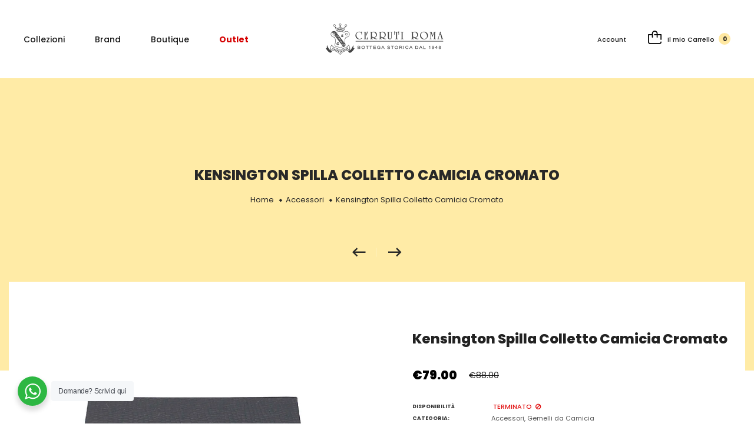

--- FILE ---
content_type: text/html; charset=utf-8
request_url: https://shop.cerrutiviacoladirienzo.it/collections/accessori/products/spilla-colletto-camicia-kensington-cromato
body_size: 43601
content:
<!doctype html>
<!--[if IE 9]> <html class="ie9 no-js" lang="it">Home 2<![endif]-->
<!--[if (gt IE 9)|!(IE)]><!-->
<html class="no-js" lang="it">
<!--<![endif]-->
  <head>

<meta name="google-site-verification" content="vKJrPQZOnMYGw6Vdxp9LcYds5IYn_yIdV3XGU_dGn28" />


<meta name="google-site-verification" content="cRrMvFjxlCeugjXFoNAmTf0dZgoChNNtGttfs5Z6PEM" />

<meta name="google-site-verification" content="cRrMvFjxlCeugjXFoNAmTf0dZgoChNNtGttfs5Z6PEM" />
    
   <!-- Google tag (gtag.js) -->
<script async src="https://www.googletagmanager.com/gtag/js?id=G-V2GL0YRXPF"></script>
<script>
  window.dataLayer = window.dataLayer || [];
  function gtag(){dataLayer.push(arguments);}
  gtag('js', new Date());

  gtag('config', 'G-V2GL0YRXPF', { 'anonymize_ip': true });
</script>
    
    <meta charset="utf-8">
    <meta http-equiv="X-UA-Compatible" content="IE=edge">
    <meta name="viewport" content="width=device-width,initial-scale=1,minimum-scale=1.0,maximum-scale=1.0,user-scalable=no">
    <meta name="theme-color" content="#ffffff">
    <link rel="canonical" href="https://shop.cerrutiviacoladirienzo.it/products/spilla-colletto-camicia-kensington-cromato">

    
      <link rel="shortcut icon" href="//shop.cerrutiviacoladirienzo.it/cdn/shop/files/favicon-ok_32x32.png?v=1644488811" type="image/png">
    

    
    <title>
      Kensington Spilla Colletto Camicia Cromato
      
      
      
        &ndash; Cerruti Roma Boutique Uomo dal 1948
      
    </title>

    
      <meta name="description" content="Spilla da colletto per camicie sartoriali. MAGGIORI DETTAGLI Col. Cromo Comp. 100% Metallo ONE SIZE">
    
    





<meta property="og:site_name" content="Cerruti Roma Boutique Uomo dal 1948">
<meta property="og:url" content="https://shop.cerrutiviacoladirienzo.it/products/spilla-colletto-camicia-kensington-cromato">
<meta property="og:title" content="Kensington Spilla Colletto Camicia Cromato">
<meta property="og:type" content="product">
<meta property="og:description" content="Spilla da colletto per camicie sartoriali. MAGGIORI DETTAGLI Col. Cromo Comp. 100% Metallo ONE SIZE">

  <meta property="og:price:amount" content="79.00">
  <meta property="og:price:currency" content="EUR">

<meta property="og:image" content="http://shop.cerrutiviacoladirienzo.it/cdn/shop/products/spillacollettocamicia_1200x1200.jpg?v=1616434216">
<meta property="og:image:secure_url" content="https://shop.cerrutiviacoladirienzo.it/cdn/shop/products/spillacollettocamicia_1200x1200.jpg?v=1616434216">


<meta name="twitter:card" content="summary_large_image">
<meta name="twitter:title" content="Kensington Spilla Colletto Camicia Cromato">
<meta name="twitter:description" content="Spilla da colletto per camicie sartoriali. MAGGIORI DETTAGLI Col. Cromo Comp. 100% Metallo ONE SIZE">

    

  <link href="//fonts.googleapis.com/css?family=Poppins:200,300,400,500,600,700,700i,800,900" rel="stylesheet" type="text/css" media="all" />


  

    <link href="//fonts.googleapis.com/css?family=Poppins:400,200,300,400,500,600,600i,700,700i,800,900,900i" rel="stylesheet" type="text/css" media="all" />
  

    <link href="https://cdnjs.cloudflare.com/ajax/libs/material-design-iconic-font/2.2.0/css/material-design-iconic-font.min.css"rel="stylesheet" media="all">

    

<link href="//shop.cerrutiviacoladirienzo.it/cdn/shop/t/7/assets/bootstrap.min.css?v=18706613020803973201644398184" rel="stylesheet" type="text/css" media="all" />
<link href="//shop.cerrutiviacoladirienzo.it/cdn/shop/t/7/assets/font-awesome.min.css?v=21869632697367095781644398186" rel="stylesheet" type="text/css" media="all" />
<link href="//shop.cerrutiviacoladirienzo.it/cdn/shop/t/7/assets/animate.min.css?v=107255086760377874081644398183" rel="stylesheet" type="text/css" media="all" />
<link href="//shop.cerrutiviacoladirienzo.it/cdn/shop/t/7/assets/common.scss.css?v=149296952115287843391705494469" rel="stylesheet" type="text/css" media="all" />
<link href="//shop.cerrutiviacoladirienzo.it/cdn/shop/t/7/assets/owl.carousel.min.css?v=120208966685470372671644398204" rel="stylesheet" type="text/css" media="all" />
<link href="//shop.cerrutiviacoladirienzo.it/cdn/shop/t/7/assets/owl.theme.default.css?v=74038985526573407491644398204" rel="stylesheet" type="text/css" media="all" />
<link href="//shop.cerrutiviacoladirienzo.it/cdn/shop/t/7/assets/slick.scss.css?v=130482652663648676411698059225" rel="stylesheet" type="text/css" media="all" />
<link href="//shop.cerrutiviacoladirienzo.it/cdn/shop/t/7/assets/jquery.mmenu.all.css?v=48866795908420843231644398198" rel="stylesheet" type="text/css" media="all" />
<link href="//shop.cerrutiviacoladirienzo.it/cdn/shop/t/7/assets/jquery.ui.min.css?v=1341849733640755171644398200" rel="stylesheet" type="text/css" media="all" />
<link href="//shop.cerrutiviacoladirienzo.it/cdn/shop/t/7/assets/layout.scss.css?v=147696838791953715411698059225" rel="stylesheet" type="text/css" media="all" />
<link href="//shop.cerrutiviacoladirienzo.it/cdn/shop/t/7/assets/theme.scss.css?v=125543496412370940421730279045" rel="stylesheet" type="text/css" media="all" />
<link href="//shop.cerrutiviacoladirienzo.it/cdn/shop/t/7/assets/magnific-popup.css?v=132480416806756079081644398202" rel="stylesheet" type="text/css" media="all" />

<link href="//shop.cerrutiviacoladirienzo.it/cdn/shop/t/7/assets/responsive.scss.css?v=9728512698790041561645113366" rel="stylesheet" type="text/css" media="all" />
    
<script>
  var theme = {
    strings: {
      select_options: "Seleziona le opzioni",
      addToCart: "Aggiungi al Carrello",
      preorder: "Pre-ordine",
      soldOut: "Terminato",
      unavailable: "Terminato",
      showMore: "Mostra di più",
      showLess: "Mostra meno",
      addressError: "Errore durante la ricerca dell\u0026#39;indirizzo",
      addressNoResults: "Nessun risultato per questo indirizzo",
      addressQueryLimit: "You have exceeded the Google API usage limit. Consider upgrading to a \u003ca href=\"https:\/\/developers.google.com\/maps\/premium\/usage-limits\"\u003ePremium Plan\u003c\/a\u003e.",
      authError: "There was a problem authenticating your Google Maps account.",
      total: "Totale",
      spend: "Spesa minima",
      content_threshold: "Congratulazioni! Hai la spedizione Gratuita!",
      spend__html: "per la spedizione gratuita",
      check_out: "Checkout",
      remove: "Rimuovi",
      remove_wishlist: "Rimuovi dalla Wishlist",
      add_to_wishlist: "Translation missing: it.wishlist.wishlist.add_to_wishlist",
      added_to_wishlist: "Translation missing: it.wishlist.wishlist.added_to_wishlist",
      view_cart: "Vai al Carrello",
      cart_empty: "Il tuo carrello è vuoto"
    },
    moneyFormat: "\u0026euro;{{amount}}",
    moneyFormatnojson: "\u0026euro;{{amount}}",
    freeshipping_value: 0,
    show_free_shipping: true
  }
  window.ajaxcart_type = 'pop_up';
  window.file_url = '//shop.cerrutiviacoladirienzo.it/cdn/shop/files/?v=2366';
  window.asset_url = '//shop.cerrutiviacoladirienzo.it/cdn/shop/t/7/assets/?v=2366';
  window.sidebar_multichoise = true;
  document.documentElement.className = document.documentElement.className.replace('no-js', 'js');
  window.router = "";
</script>
<script src="//shop.cerrutiviacoladirienzo.it/cdn/shop/t/7/assets/match-media.min.js?v=1334819207663634261644398202" type="text/javascript"></script>

<script src="//shop.cerrutiviacoladirienzo.it/cdn/shop/t/7/assets/jquery.2.2.4.min.js?v=170292810914880420831644398196" type="text/javascript"></script>

<script src="//shop.cerrutiviacoladirienzo.it/cdn/shop/t/7/assets/vendor.js?v=174885618404995201181644398208" defer="defer"></script>
<script src="//shop.cerrutiviacoladirienzo.it/cdn/shopifycloud/storefront/assets/themes_support/api.jquery-7ab1a3a4.js" type="text/javascript"></script>
<script src="//shop.cerrutiviacoladirienzo.it/cdn/shopifycloud/storefront/assets/themes_support/option_selection-b017cd28.js" type="text/javascript"></script>
<script src="//shop.cerrutiviacoladirienzo.it/cdn/shop/t/7/assets/history.js?v=119181448625230072001644398189" type="text/javascript"></script>
<script src="//shop.cerrutiviacoladirienzo.it/cdn/s/javascripts/currencies.js" type="text/javascript"></script>
<script src="//shop.cerrutiviacoladirienzo.it/cdn/shop/t/7/assets/jquery.currencies.min.js?v=78112813486892380641644398196" type="text/javascript"></script>
<script src="//shop.cerrutiviacoladirienzo.it/cdn/shop/t/7/assets/jquery.owl.carousel.min.js?v=12022077702122509501644398199" defer="defer"></script>
<script src="//shop.cerrutiviacoladirienzo.it/cdn/shop/t/7/assets/jquery.mmenu.all.min.js?v=22709617378688576351644398198" defer="defer"></script>

  <script src="//shop.cerrutiviacoladirienzo.it/cdn/shop/t/7/assets/jquery.sticky-kit.min.js?v=160477858788095094721644398199" defer="defer"></script>

<script src="//shop.cerrutiviacoladirienzo.it/cdn/shop/t/7/assets/handlebars.min.js?v=137748483091509360041644398189" defer="defer"></script>
<script src="//shop.cerrutiviacoladirienzo.it/cdn/shop/t/7/assets/ajax-cart.js?v=55869123081214727211644398225" defer="defer"></script>
<script>
  jQuery(function($) {
    ajaxCart.init({
      moneyFormat: "\u0026euro;{{amount}}"
    });
  });
  jQuery('body').on('afterCartLoad.ajaxCart', function(evt, cart) {
  });
</script>

  <script type="text/javascript" src="//shop.cerrutiviacoladirienzo.it/cdn/shop/t/7/assets/jquery.zoom.min.js?v=182377610406855763981644398200" defer=”defer”>

<script src="//shop.cerrutiviacoladirienzo.it/cdn/shop/t/7/assets/jquery.countdown.js?v=120216172512754458201644398196" defer="defer"></script>
<script src="//shop.cerrutiviacoladirienzo.it/cdn/shop/t/7/assets/lazysizes.min.js?v=155223123402716617051644398201" defer="defer"></script>
<script src="//shop.cerrutiviacoladirienzo.it/cdn/shop/t/7/assets/jquery.lazy.min.js?v=123022637418636657741644398197" defer="defer"></script>
<script src="//shop.cerrutiviacoladirienzo.it/cdn/shop/t/7/assets/jquery.magnific-popup.js?v=148021661676030801681644398197" defer="defer" ></script>
<script src="//shop.cerrutiviacoladirienzo.it/cdn/shop/t/7/assets/wow.min.js?v=102543346976209185521644398209" defer="defer" ></script>
<script src="//shop.cerrutiviacoladirienzo.it/cdn/shop/t/7/assets/theme.js?v=73718147255355270461644398207" defer="defer"></script>
<script src="//shop.cerrutiviacoladirienzo.it/cdn/shop/t/7/assets/global.js?v=125102410997367515801687460769" defer="defer"></script>
    <style>.spf-filter-loading #gf-products > *:not(.spf-product--skeleton), .spf-filter-loading [data-globo-filter-items] > *:not(.spf-product--skeleton){visibility: hidden; opacity: 0}</style>
<link rel="preconnect" href="https://filter-eu.globosoftware.net" />
<script>
  document.getElementsByTagName('html')[0].classList.add('spf-filter-loading');
  window.addEventListener("globoFilterRenderCompleted",function(e){document.getElementsByTagName('html')[0].classList.remove('spf-filter-loading')})
  window.sortByRelevance = false;
  window.moneyFormat = "&euro;{{amount}}";
  window.GloboMoneyFormat = "&euro;{{amount}}";
  window.GloboMoneyWithCurrencyFormat = "&euro;{{amount}} EUR";
  window.filterPriceRate = 1;
  window.filterPriceAdjustment = 1;

  window.shopCurrency = "EUR";
  window.currentCurrency = "EUR";

  window.isMultiCurrency = false;
  window.globoFilterAssetsUrl = '//shop.cerrutiviacoladirienzo.it/cdn/shop/t/7/assets/';
  window.assetsUrl = '//shop.cerrutiviacoladirienzo.it/cdn/shop/t/7/assets/';
  window.filesUrl = '//shop.cerrutiviacoladirienzo.it/cdn/shop/files/';
  var page_id = 0;
  var globo_filters_json = {"default":43801}
  var GloboFilterConfig = {
    api: {
      filterUrl: "https://filter-eu.globosoftware.net/filter",
      searchUrl: "https://filter-eu.globosoftware.net/search",
      url: "https://filter-eu.globosoftware.net",
    },
    shop: {
      name: "Cerruti Roma Boutique Uomo dal 1948",
      url: "https://shop.cerrutiviacoladirienzo.it",
      domain: "maninoutfit.myshopify.com",
      is_multicurrency: false,
      currency: "EUR",
      cur_currency: "EUR",
      cur_locale: "it",
      locale: "it",
      root_url: "",
      country_code: "IT",
      product_image: {width: 401, height: 520},
      no_image_url: "https://cdn.shopify.com/s/images/themes/product-1.png",
      themeStoreId: 0,
      swatches:  [],
      newUrlStruct: true,
      translation: {"default":{"search":{"suggestions":"Suggeriti","collections":"Collezioni","pages":"Pagine","product":"Prodotto","products":"Prodotti","view_all":"Cerca per","view_all_products":"Visualizza tutti i prodotti","not_found":"Sorry, nothing found for","product_not_found":"No products were found","no_result_keywords_suggestions_title":"Popular searches","no_result_products_suggestions_title":"However, You may like","zero_character_keywords_suggestions_title":"Suggestions","zero_character_popular_searches_title":"Popular searches","zero_character_products_suggestions_title":"Trending products"},"form":{"title":"Search Products","submit":"Search"},"filter":{"filter_by":"Filtra per","clear_all":"Cancella tutto","view":"Visualizza","clear":"Cancella","in_stock":"Disponibile","out_of_stock":"Terminato","ready_to_ship":"Ready to ship","search":"Search options"},"sort":{"sort_by":"Ordina per","manually":"In primo piano","availability_in_stock_first":"Disponibilit\u00e0","relevance":"Rilevanza","best_selling":"Pi\u00f9 venduti","alphabetically_a_z":"Alfabetico, A-Z","alphabetically_z_a":"Alfabetico, Z-A","price_low_to_high":"Prezzo crescente","price_high_to_low":"Prezzo decrescente","date_new_to_old":"Appena arrivati","date_old_to_new":"Meno recenti","sale_off":"% Sale off"},"product":{"add_to_cart":"Aggiungi al carrello","unavailable":"Non disponibile","sold_out":"Terminato","sale":"SCONTO","load_more":"Visualizza altri","limit":"Mostra","search":"Search products","no_results":"Spiacente, non ci sono prodotti in questa collezione"},"labels":{"459991":"Brand","459992":"Tipo prodotto","459995":"Disponibilit\u00e0","459999":"Taglia"}}},
      redirects: null,
      images: ["after-testimonial.png","icon-404.png","icon-account.png","icon-contactaddress.png","icon-contactemail.png","icon-contactphone.png","icon-openhour.png","icon-popup-login.png","icon_account.png","icon_addcart.png","icon_addcart_hover.png","icon_cart.png","icon_ourteam.png","icon_search.png","icon_sellect.png","icon_sellect_hover.png","send_message.png","soldout.png","user-anonymous.png"],
      settings: {"theme_color_default":"#1a1a1a","theme_color_primary":"#1a1a1a","theme_color_success":"#494949","theme_color_hover":"#535353","color_input":"#ffffff","color_default":"#000000","color_menu":"#1a1a1a","heading_text":"#222222","second_heading_text":"#444444","sub_heading_text":"#666666","color_title_product":"#222222","color_text":"#909090","color_body_text":"#2d2d2d","color_borders":"#e0e0e0","color_button":"#ffffff","color_button_hover":"#000000","color_button_text":"#2d2d2d","type_header_family":"Google_Poppins_400_sans","type_header_base_size":"2.6rem","type_base_family":"Google_Poppins_400_sans","type_base_size":"1.3rem","type_bold_product_titles":false,"social_twitter_link":"","social_facebook_link":"https:\/\/www.facebook.com\/cerrutiviacoladirienzo\/","social_pinterest_link":"","social_instagram_link":"https:\/\/www.instagram.com\/cerruti_roma_dal1948","social_dribbble_link":"","social_google_link":"https:\/\/g.page\/cerrutiroma","social_linkedin_link":"","social_tumblr_link":"","social_snapchat_link":"","social_youtube_link":"","social_vimeo_link":"","type_sidebar_blog":"sidebar_left","type_sidebar_article":"article_leftsidebar","type_sidebar":"sidebar_widthout","type_sidebar_product":"thumb_grid","show_newsletter_popup":false,"title_newsletter":"Newsletter","desc_newsletter":"Iscriviti alla nostra newsletter per ricevere aggiornamenti su nuovi prodotti e promozioni esclusive.","button_newsletter":"Iscriviti Ora","notify_newsletter":"Non mostrarmi più questa finestra.","bg_newsletter":"\/\/shop.cerrutiviacoladirienzo.it\/cdn\/shop\/files\/cravatta-2_1.jpg?v=1644571383","enable_rtl":false,"show_multiple_currencies":true,"title_currency":"Currency:","supported_currencies":"EUR, (€) Euro","show_key_trend":false,"key_trend_1":"denim","link_1":"\/search?type=product\u0026q=denim","key_trend_2":"Jacket","link_2":"\/search?type=product\u0026q=Jacket","key_trend_3":"T-Shirt","link_3":"\/search?type=product\u0026q=T-Shirt","key_trend_4":"Outerwear","link_4":"\/search?type=product\u0026q=Outerwear","breadcrumbs_enable":true,"background_color":"#ffeba6","overlay_opacity":false,"image_overlay_opacity":0,"color_text_head":"#282828","size_text_head":"12px","color_text_head_hover":"#282828","title_alignment":"justify-content-center","distance_top":"145px","distance_bottom":"126px","share_facebook":true,"share_twitter":false,"share_pinterest":false,"show_rating":true,"quickview_enable":true,"wishlist_enable":false,"payment_button_enable":false,"img_size":"750x750","img_size_large":"900x900","crop_product":false,"show_variant_product":true,"variant_color_image":false,"freeshipping_enable":true,"size_women":null,"show_related":true,"title_related":"PRODOTTI CORRELATI","size_title":"24px","color_title":"#222","autoplay":true,"nav":true,"dots":false,"col_desktop":5,"col_tablet":3,"col_mobile":2,"spacing":"60","cart_notes_enable":true,"cart_vendor_enable":false,"ajax_cart_method":"pop_up","free_shipping":"0","mini_cart_type":"dropdown","collec_1_name":"Abbigliamento","collec_1":"\/collections\/abbigliamento","collec_2_name":"Accessori","collec_2":"\/collections\/accessori","collec_3_name":"Outlet","collec_3":"\/collections\/outlet","collec_4_name":"","collec_4":null,"collec_5_name":"","favicon":"\/\/shop.cerrutiviacoladirienzo.it\/cdn\/shop\/files\/favicon-ok.png?v=1644488811","checkout_header_image":null,"checkout_logo_image":"\/\/shop.cerrutiviacoladirienzo.it\/cdn\/shop\/files\/logo-1024x272.png?v=1644398759","checkout_logo_position":"left","checkout_logo_size":"large","checkout_body_background_image":null,"checkout_body_background_color":"#ffeba6","checkout_input_background_color_mode":"white","checkout_sidebar_background_image":null,"checkout_sidebar_background_color":"#ffffff","checkout_heading_font":"Roboto","checkout_body_font":"Source Sans Pro","checkout_accent_color":"#1990c6","checkout_button_color":"#23314e","checkout_error_color":"#ff6d6d","vendor_enable":false,"h_bg_color":"#ffffff","h_top":"#000000","h_social":"#ffffff","h_annou_color":"#ffffff","h_link_annou_color":"#ff0000","h_currency":"#ffffff","h_currency_content":"#222222","h_btn_menu":"#000000","h_btn_menutext":"#ffffff","h_btn_search":"#f4f4f4","h_btn_searchtext":"#222222","h_btn_search_border":"#eaeaea","h_btn_searchsm":"#000000","h_btn_searchtextsm":"#ffffff","h_label":"#909090","h_wishlist":"#222222","h_bg_sticky":"#ffffff","sub_heading_menu":"#222222","tooltip_enable":"true","color_body_bg":"#ffffff","mobile_mainmenu_type":"canvas","color_sale_text":"#000000","heading_hover":"#fd6666","color_small_button":"#878787","color_small_button_text":"#ffffff","color_text_field":"#fff","color_text_field_text":"#000000","color_icon_font":"#383838","color_image_overlay_text":"#fff","color_image_overlay":"#3d4246","menu_link":"#444444","show_multiple_language":false,"title_language":"Language:","color_bg_product":"#f5f5f5","social_twitter_image":"shopify:\/\/shop_images\/tw_40x_bdf1b78a-35a0-4799-916c-f1d53e9e92b8.png","social_facebook_image":"shopify:\/\/shop_images\/facebook.png","social_dribbble_image":"shopify:\/\/shop_images\/dribbble_40x_b118f5e7-4fc5-4827-9b2a-eeabd2a86eb1.png","social_pinterest_image":"","social_instagram_image":"shopify:\/\/shop_images\/instagram.png","social_tumblr_image":"","social_snapchat_image":"","social_youtube_image":"","social_vimeo_image":"","enable_iconmenumain":false,"icon_menumain_1":"","icon_menumain_2":"","icon_menumain_3":"","icon_menumain_4":"","icon_menumain_5":"","icon_menumain_6":"","icon_menumain_7":"","icon_menumain_8":"","icon_menumain_9":"","icon_menumain_10":"","customer_layout":"customer_area"},
      separate_options: null,
      home_filter: false,
      page: "product",
      layout: "app"
    },
    taxes: null,
    special_countries: null,
    adjustments: null,

    year_make_model: {
      id: null
    },
    filter: {
      id: globo_filters_json[page_id] || globo_filters_json['default'] || 0,
      layout: 1,
      showCount: false,
      isLoadMore: 0,
      filter_on_search_page: true
    },
    search:{
      enable: true,
      zero_character_suggestion: false,
      layout: 1,
    },
    collection: {
      id:0,
      handle:'',
      sort: 'stock-descending',
      tags: null,
      vendor: null,
      type: null,
      term: null,
      limit: 48,
      products_count: 102,
      excludeTags: null
    },
    customer: false,
    selector: {
      sortBy: '.collection-sorting',
      pagination: '.pagination:first, .paginate:first, .pagination-custom:first, #pagination:first, #gf_pagination_wrap',
      products: '.grid.grid-collage'
    }
  };

</script>
<script defer src="//shop.cerrutiviacoladirienzo.it/cdn/shop/t/7/assets/v5.globo.filter.lib.js?v=171925632714237137991673026287"></script>

<link rel="preload stylesheet" href="//shop.cerrutiviacoladirienzo.it/cdn/shop/t/7/assets/v5.globo.search.css?v=100816588894824515861644853763" as="style">




<script>window.performance && window.performance.mark && window.performance.mark('shopify.content_for_header.start');</script><meta name="google-site-verification" content="vKJrPQZOnMYGw6Vdxp9LcYds5IYn_yIdV3XGU_dGn28">
<meta name="facebook-domain-verification" content="guorbx95hfxe1m3l0wxhp2u7pe9tjo">
<meta id="shopify-digital-wallet" name="shopify-digital-wallet" content="/5582569/digital_wallets/dialog">
<meta name="shopify-checkout-api-token" content="ccc46e5d7b1bf83295e9960f9a63fb79">
<meta id="in-context-paypal-metadata" data-shop-id="5582569" data-venmo-supported="false" data-environment="production" data-locale="it_IT" data-paypal-v4="true" data-currency="EUR">
<link rel="alternate" type="application/json+oembed" href="https://shop.cerrutiviacoladirienzo.it/products/spilla-colletto-camicia-kensington-cromato.oembed">
<script async="async" src="/checkouts/internal/preloads.js?locale=it-IT"></script>
<link rel="preconnect" href="https://shop.app" crossorigin="anonymous">
<script async="async" src="https://shop.app/checkouts/internal/preloads.js?locale=it-IT&shop_id=5582569" crossorigin="anonymous"></script>
<script id="apple-pay-shop-capabilities" type="application/json">{"shopId":5582569,"countryCode":"IT","currencyCode":"EUR","merchantCapabilities":["supports3DS"],"merchantId":"gid:\/\/shopify\/Shop\/5582569","merchantName":"Cerruti Roma Boutique Uomo dal 1948","requiredBillingContactFields":["postalAddress","email","phone"],"requiredShippingContactFields":["postalAddress","email","phone"],"shippingType":"shipping","supportedNetworks":["visa","maestro","masterCard","amex"],"total":{"type":"pending","label":"Cerruti Roma Boutique Uomo dal 1948","amount":"1.00"},"shopifyPaymentsEnabled":true,"supportsSubscriptions":true}</script>
<script id="shopify-features" type="application/json">{"accessToken":"ccc46e5d7b1bf83295e9960f9a63fb79","betas":["rich-media-storefront-analytics"],"domain":"shop.cerrutiviacoladirienzo.it","predictiveSearch":true,"shopId":5582569,"locale":"it"}</script>
<script>var Shopify = Shopify || {};
Shopify.shop = "maninoutfit.myshopify.com";
Shopify.locale = "it";
Shopify.currency = {"active":"EUR","rate":"1.0"};
Shopify.country = "IT";
Shopify.theme = {"name":"Theme-salehub-index-2","id":130800582876,"schema_name":"Vinova Salehup","schema_version":"1.0.0","theme_store_id":null,"role":"main"};
Shopify.theme.handle = "null";
Shopify.theme.style = {"id":null,"handle":null};
Shopify.cdnHost = "shop.cerrutiviacoladirienzo.it/cdn";
Shopify.routes = Shopify.routes || {};
Shopify.routes.root = "/";</script>
<script type="module">!function(o){(o.Shopify=o.Shopify||{}).modules=!0}(window);</script>
<script>!function(o){function n(){var o=[];function n(){o.push(Array.prototype.slice.apply(arguments))}return n.q=o,n}var t=o.Shopify=o.Shopify||{};t.loadFeatures=n(),t.autoloadFeatures=n()}(window);</script>
<script>
  window.ShopifyPay = window.ShopifyPay || {};
  window.ShopifyPay.apiHost = "shop.app\/pay";
  window.ShopifyPay.redirectState = null;
</script>
<script id="shop-js-analytics" type="application/json">{"pageType":"product"}</script>
<script defer="defer" async type="module" src="//shop.cerrutiviacoladirienzo.it/cdn/shopifycloud/shop-js/modules/v2/client.init-shop-cart-sync_CMJqCr78.it.esm.js"></script>
<script defer="defer" async type="module" src="//shop.cerrutiviacoladirienzo.it/cdn/shopifycloud/shop-js/modules/v2/chunk.common_Dcn2QxEd.esm.js"></script>
<script defer="defer" async type="module" src="//shop.cerrutiviacoladirienzo.it/cdn/shopifycloud/shop-js/modules/v2/chunk.modal_C0MPLyYd.esm.js"></script>
<script type="module">
  await import("//shop.cerrutiviacoladirienzo.it/cdn/shopifycloud/shop-js/modules/v2/client.init-shop-cart-sync_CMJqCr78.it.esm.js");
await import("//shop.cerrutiviacoladirienzo.it/cdn/shopifycloud/shop-js/modules/v2/chunk.common_Dcn2QxEd.esm.js");
await import("//shop.cerrutiviacoladirienzo.it/cdn/shopifycloud/shop-js/modules/v2/chunk.modal_C0MPLyYd.esm.js");

  window.Shopify.SignInWithShop?.initShopCartSync?.({"fedCMEnabled":true,"windoidEnabled":true});

</script>
<script>
  window.Shopify = window.Shopify || {};
  if (!window.Shopify.featureAssets) window.Shopify.featureAssets = {};
  window.Shopify.featureAssets['shop-js'] = {"shop-cart-sync":["modules/v2/client.shop-cart-sync_DSJNZbmo.it.esm.js","modules/v2/chunk.common_Dcn2QxEd.esm.js","modules/v2/chunk.modal_C0MPLyYd.esm.js"],"init-fed-cm":["modules/v2/client.init-fed-cm_B8rXoVJ9.it.esm.js","modules/v2/chunk.common_Dcn2QxEd.esm.js","modules/v2/chunk.modal_C0MPLyYd.esm.js"],"shop-toast-manager":["modules/v2/client.shop-toast-manager_C5ER3ZCd.it.esm.js","modules/v2/chunk.common_Dcn2QxEd.esm.js","modules/v2/chunk.modal_C0MPLyYd.esm.js"],"init-shop-cart-sync":["modules/v2/client.init-shop-cart-sync_CMJqCr78.it.esm.js","modules/v2/chunk.common_Dcn2QxEd.esm.js","modules/v2/chunk.modal_C0MPLyYd.esm.js"],"shop-button":["modules/v2/client.shop-button_lw8c-T_z.it.esm.js","modules/v2/chunk.common_Dcn2QxEd.esm.js","modules/v2/chunk.modal_C0MPLyYd.esm.js"],"init-windoid":["modules/v2/client.init-windoid_ZVn3nWO8.it.esm.js","modules/v2/chunk.common_Dcn2QxEd.esm.js","modules/v2/chunk.modal_C0MPLyYd.esm.js"],"shop-cash-offers":["modules/v2/client.shop-cash-offers_NVXbUQPY.it.esm.js","modules/v2/chunk.common_Dcn2QxEd.esm.js","modules/v2/chunk.modal_C0MPLyYd.esm.js"],"pay-button":["modules/v2/client.pay-button_TutHIYKX.it.esm.js","modules/v2/chunk.common_Dcn2QxEd.esm.js","modules/v2/chunk.modal_C0MPLyYd.esm.js"],"init-customer-accounts":["modules/v2/client.init-customer-accounts_CvovG_84.it.esm.js","modules/v2/client.shop-login-button_BFnx-o-o.it.esm.js","modules/v2/chunk.common_Dcn2QxEd.esm.js","modules/v2/chunk.modal_C0MPLyYd.esm.js"],"avatar":["modules/v2/client.avatar_BTnouDA3.it.esm.js"],"checkout-modal":["modules/v2/client.checkout-modal_BRq4Q6Hj.it.esm.js","modules/v2/chunk.common_Dcn2QxEd.esm.js","modules/v2/chunk.modal_C0MPLyYd.esm.js"],"init-shop-for-new-customer-accounts":["modules/v2/client.init-shop-for-new-customer-accounts_BkE1yo3U.it.esm.js","modules/v2/client.shop-login-button_BFnx-o-o.it.esm.js","modules/v2/chunk.common_Dcn2QxEd.esm.js","modules/v2/chunk.modal_C0MPLyYd.esm.js"],"init-customer-accounts-sign-up":["modules/v2/client.init-customer-accounts-sign-up_BcM4uZcr.it.esm.js","modules/v2/client.shop-login-button_BFnx-o-o.it.esm.js","modules/v2/chunk.common_Dcn2QxEd.esm.js","modules/v2/chunk.modal_C0MPLyYd.esm.js"],"init-shop-email-lookup-coordinator":["modules/v2/client.init-shop-email-lookup-coordinator_B3CRfAFT.it.esm.js","modules/v2/chunk.common_Dcn2QxEd.esm.js","modules/v2/chunk.modal_C0MPLyYd.esm.js"],"shop-follow-button":["modules/v2/client.shop-follow-button_CRnhbJfV.it.esm.js","modules/v2/chunk.common_Dcn2QxEd.esm.js","modules/v2/chunk.modal_C0MPLyYd.esm.js"],"shop-login-button":["modules/v2/client.shop-login-button_BFnx-o-o.it.esm.js","modules/v2/chunk.common_Dcn2QxEd.esm.js","modules/v2/chunk.modal_C0MPLyYd.esm.js"],"shop-login":["modules/v2/client.shop-login_Bouywukp.it.esm.js","modules/v2/chunk.common_Dcn2QxEd.esm.js","modules/v2/chunk.modal_C0MPLyYd.esm.js"],"lead-capture":["modules/v2/client.lead-capture_DujCTHEu.it.esm.js","modules/v2/chunk.common_Dcn2QxEd.esm.js","modules/v2/chunk.modal_C0MPLyYd.esm.js"],"payment-terms":["modules/v2/client.payment-terms_DDGgldMS.it.esm.js","modules/v2/chunk.common_Dcn2QxEd.esm.js","modules/v2/chunk.modal_C0MPLyYd.esm.js"]};
</script>
<script>(function() {
  var isLoaded = false;
  function asyncLoad() {
    if (isLoaded) return;
    isLoaded = true;
    var urls = ["https:\/\/whatsapp.seedgrow.net\/js\/wa-frontend.js?shop=maninoutfit.myshopify.com","https:\/\/cdn.shopify.com\/s\/files\/1\/0558\/2569\/t\/7\/assets\/globo.filter.init.js?shop=maninoutfit.myshopify.com"];
    for (var i = 0; i < urls.length; i++) {
      var s = document.createElement('script');
      s.type = 'text/javascript';
      s.async = true;
      s.src = urls[i];
      var x = document.getElementsByTagName('script')[0];
      x.parentNode.insertBefore(s, x);
    }
  };
  if(window.attachEvent) {
    window.attachEvent('onload', asyncLoad);
  } else {
    window.addEventListener('load', asyncLoad, false);
  }
})();</script>
<script id="__st">var __st={"a":5582569,"offset":3600,"reqid":"34e91f9a-1832-463a-bb55-84ced8cbad9d-1769703028","pageurl":"shop.cerrutiviacoladirienzo.it\/collections\/accessori\/products\/spilla-colletto-camicia-kensington-cromato","u":"b4694ee1ac36","p":"product","rtyp":"product","rid":6583182164166};</script>
<script>window.ShopifyPaypalV4VisibilityTracking = true;</script>
<script id="captcha-bootstrap">!function(){'use strict';const t='contact',e='account',n='new_comment',o=[[t,t],['blogs',n],['comments',n],[t,'customer']],c=[[e,'customer_login'],[e,'guest_login'],[e,'recover_customer_password'],[e,'create_customer']],r=t=>t.map((([t,e])=>`form[action*='/${t}']:not([data-nocaptcha='true']) input[name='form_type'][value='${e}']`)).join(','),a=t=>()=>t?[...document.querySelectorAll(t)].map((t=>t.form)):[];function s(){const t=[...o],e=r(t);return a(e)}const i='password',u='form_key',d=['recaptcha-v3-token','g-recaptcha-response','h-captcha-response',i],f=()=>{try{return window.sessionStorage}catch{return}},m='__shopify_v',_=t=>t.elements[u];function p(t,e,n=!1){try{const o=window.sessionStorage,c=JSON.parse(o.getItem(e)),{data:r}=function(t){const{data:e,action:n}=t;return t[m]||n?{data:e,action:n}:{data:t,action:n}}(c);for(const[e,n]of Object.entries(r))t.elements[e]&&(t.elements[e].value=n);n&&o.removeItem(e)}catch(o){console.error('form repopulation failed',{error:o})}}const l='form_type',E='cptcha';function T(t){t.dataset[E]=!0}const w=window,h=w.document,L='Shopify',v='ce_forms',y='captcha';let A=!1;((t,e)=>{const n=(g='f06e6c50-85a8-45c8-87d0-21a2b65856fe',I='https://cdn.shopify.com/shopifycloud/storefront-forms-hcaptcha/ce_storefront_forms_captcha_hcaptcha.v1.5.2.iife.js',D={infoText:'Protetto da hCaptcha',privacyText:'Privacy',termsText:'Termini'},(t,e,n)=>{const o=w[L][v],c=o.bindForm;if(c)return c(t,g,e,D).then(n);var r;o.q.push([[t,g,e,D],n]),r=I,A||(h.body.append(Object.assign(h.createElement('script'),{id:'captcha-provider',async:!0,src:r})),A=!0)});var g,I,D;w[L]=w[L]||{},w[L][v]=w[L][v]||{},w[L][v].q=[],w[L][y]=w[L][y]||{},w[L][y].protect=function(t,e){n(t,void 0,e),T(t)},Object.freeze(w[L][y]),function(t,e,n,w,h,L){const[v,y,A,g]=function(t,e,n){const i=e?o:[],u=t?c:[],d=[...i,...u],f=r(d),m=r(i),_=r(d.filter((([t,e])=>n.includes(e))));return[a(f),a(m),a(_),s()]}(w,h,L),I=t=>{const e=t.target;return e instanceof HTMLFormElement?e:e&&e.form},D=t=>v().includes(t);t.addEventListener('submit',(t=>{const e=I(t);if(!e)return;const n=D(e)&&!e.dataset.hcaptchaBound&&!e.dataset.recaptchaBound,o=_(e),c=g().includes(e)&&(!o||!o.value);(n||c)&&t.preventDefault(),c&&!n&&(function(t){try{if(!f())return;!function(t){const e=f();if(!e)return;const n=_(t);if(!n)return;const o=n.value;o&&e.removeItem(o)}(t);const e=Array.from(Array(32),(()=>Math.random().toString(36)[2])).join('');!function(t,e){_(t)||t.append(Object.assign(document.createElement('input'),{type:'hidden',name:u})),t.elements[u].value=e}(t,e),function(t,e){const n=f();if(!n)return;const o=[...t.querySelectorAll(`input[type='${i}']`)].map((({name:t})=>t)),c=[...d,...o],r={};for(const[a,s]of new FormData(t).entries())c.includes(a)||(r[a]=s);n.setItem(e,JSON.stringify({[m]:1,action:t.action,data:r}))}(t,e)}catch(e){console.error('failed to persist form',e)}}(e),e.submit())}));const S=(t,e)=>{t&&!t.dataset[E]&&(n(t,e.some((e=>e===t))),T(t))};for(const o of['focusin','change'])t.addEventListener(o,(t=>{const e=I(t);D(e)&&S(e,y())}));const B=e.get('form_key'),M=e.get(l),P=B&&M;t.addEventListener('DOMContentLoaded',(()=>{const t=y();if(P)for(const e of t)e.elements[l].value===M&&p(e,B);[...new Set([...A(),...v().filter((t=>'true'===t.dataset.shopifyCaptcha))])].forEach((e=>S(e,t)))}))}(h,new URLSearchParams(w.location.search),n,t,e,['guest_login'])})(!0,!0)}();</script>
<script integrity="sha256-4kQ18oKyAcykRKYeNunJcIwy7WH5gtpwJnB7kiuLZ1E=" data-source-attribution="shopify.loadfeatures" defer="defer" src="//shop.cerrutiviacoladirienzo.it/cdn/shopifycloud/storefront/assets/storefront/load_feature-a0a9edcb.js" crossorigin="anonymous"></script>
<script crossorigin="anonymous" defer="defer" src="//shop.cerrutiviacoladirienzo.it/cdn/shopifycloud/storefront/assets/shopify_pay/storefront-65b4c6d7.js?v=20250812"></script>
<script data-source-attribution="shopify.dynamic_checkout.dynamic.init">var Shopify=Shopify||{};Shopify.PaymentButton=Shopify.PaymentButton||{isStorefrontPortableWallets:!0,init:function(){window.Shopify.PaymentButton.init=function(){};var t=document.createElement("script");t.src="https://shop.cerrutiviacoladirienzo.it/cdn/shopifycloud/portable-wallets/latest/portable-wallets.it.js",t.type="module",document.head.appendChild(t)}};
</script>
<script data-source-attribution="shopify.dynamic_checkout.buyer_consent">
  function portableWalletsHideBuyerConsent(e){var t=document.getElementById("shopify-buyer-consent"),n=document.getElementById("shopify-subscription-policy-button");t&&n&&(t.classList.add("hidden"),t.setAttribute("aria-hidden","true"),n.removeEventListener("click",e))}function portableWalletsShowBuyerConsent(e){var t=document.getElementById("shopify-buyer-consent"),n=document.getElementById("shopify-subscription-policy-button");t&&n&&(t.classList.remove("hidden"),t.removeAttribute("aria-hidden"),n.addEventListener("click",e))}window.Shopify?.PaymentButton&&(window.Shopify.PaymentButton.hideBuyerConsent=portableWalletsHideBuyerConsent,window.Shopify.PaymentButton.showBuyerConsent=portableWalletsShowBuyerConsent);
</script>
<script data-source-attribution="shopify.dynamic_checkout.cart.bootstrap">document.addEventListener("DOMContentLoaded",(function(){function t(){return document.querySelector("shopify-accelerated-checkout-cart, shopify-accelerated-checkout")}if(t())Shopify.PaymentButton.init();else{new MutationObserver((function(e,n){t()&&(Shopify.PaymentButton.init(),n.disconnect())})).observe(document.body,{childList:!0,subtree:!0})}}));
</script>
<link id="shopify-accelerated-checkout-styles" rel="stylesheet" media="screen" href="https://shop.cerrutiviacoladirienzo.it/cdn/shopifycloud/portable-wallets/latest/accelerated-checkout-backwards-compat.css" crossorigin="anonymous">
<style id="shopify-accelerated-checkout-cart">
        #shopify-buyer-consent {
  margin-top: 1em;
  display: inline-block;
  width: 100%;
}

#shopify-buyer-consent.hidden {
  display: none;
}

#shopify-subscription-policy-button {
  background: none;
  border: none;
  padding: 0;
  text-decoration: underline;
  font-size: inherit;
  cursor: pointer;
}

#shopify-subscription-policy-button::before {
  box-shadow: none;
}

      </style>

<script>window.performance && window.performance.mark && window.performance.mark('shopify.content_for_header.end');</script>
  <link rel="stylesheet" href="//shop.cerrutiviacoladirienzo.it/cdn/shop/t/7/assets/seedgrow-whatsapp-style.css?v=32773064774679945221666261160">
  

    
  <!-- BEGIN app block: shopify://apps/yeps/blocks/yeps/e514c124-b6d8-42cf-8001-0defa550f08e --><script>
window.YepsID = '0189b07c-90d4-68e3-d1b0-8734af6e92bd';

window.YepsData = {"campaigns":[],"hacks":{}};
window.YepsActive = false;
window.YepsIsolate = true;
window.YepsMigrated = false;

window.YepsContext = {
  locale: 'it',
  marketId: '1244201180',
  currency: 'EUR',
  pageType: 'product',
  productId: '6583182164166',
  collectionId: '25763055',
  
  
  productTags: ["accessories"],
  
};
</script>


<!-- END app block --><script src="https://cdn.shopify.com/extensions/019bd8e6-0a01-796c-a5d5-85dadc9a2754/yepsng-widget-65/assets/yeps.js" type="text/javascript" defer="defer"></script>
<link href="https://cdn.shopify.com/extensions/019bd8e6-0a01-796c-a5d5-85dadc9a2754/yepsng-widget-65/assets/yeps.css" rel="stylesheet" type="text/css" media="all">
<script src="https://cdn.shopify.com/extensions/019b35a3-cff8-7eb0-85f4-edb1f960047c/avada-app-49/assets/avada-cookie.js" type="text/javascript" defer="defer"></script>
<link href="https://monorail-edge.shopifysvc.com" rel="dns-prefetch">
<script>(function(){if ("sendBeacon" in navigator && "performance" in window) {try {var session_token_from_headers = performance.getEntriesByType('navigation')[0].serverTiming.find(x => x.name == '_s').description;} catch {var session_token_from_headers = undefined;}var session_cookie_matches = document.cookie.match(/_shopify_s=([^;]*)/);var session_token_from_cookie = session_cookie_matches && session_cookie_matches.length === 2 ? session_cookie_matches[1] : "";var session_token = session_token_from_headers || session_token_from_cookie || "";function handle_abandonment_event(e) {var entries = performance.getEntries().filter(function(entry) {return /monorail-edge.shopifysvc.com/.test(entry.name);});if (!window.abandonment_tracked && entries.length === 0) {window.abandonment_tracked = true;var currentMs = Date.now();var navigation_start = performance.timing.navigationStart;var payload = {shop_id: 5582569,url: window.location.href,navigation_start,duration: currentMs - navigation_start,session_token,page_type: "product"};window.navigator.sendBeacon("https://monorail-edge.shopifysvc.com/v1/produce", JSON.stringify({schema_id: "online_store_buyer_site_abandonment/1.1",payload: payload,metadata: {event_created_at_ms: currentMs,event_sent_at_ms: currentMs}}));}}window.addEventListener('pagehide', handle_abandonment_event);}}());</script>
<script id="web-pixels-manager-setup">(function e(e,d,r,n,o){if(void 0===o&&(o={}),!Boolean(null===(a=null===(i=window.Shopify)||void 0===i?void 0:i.analytics)||void 0===a?void 0:a.replayQueue)){var i,a;window.Shopify=window.Shopify||{};var t=window.Shopify;t.analytics=t.analytics||{};var s=t.analytics;s.replayQueue=[],s.publish=function(e,d,r){return s.replayQueue.push([e,d,r]),!0};try{self.performance.mark("wpm:start")}catch(e){}var l=function(){var e={modern:/Edge?\/(1{2}[4-9]|1[2-9]\d|[2-9]\d{2}|\d{4,})\.\d+(\.\d+|)|Firefox\/(1{2}[4-9]|1[2-9]\d|[2-9]\d{2}|\d{4,})\.\d+(\.\d+|)|Chrom(ium|e)\/(9{2}|\d{3,})\.\d+(\.\d+|)|(Maci|X1{2}).+ Version\/(15\.\d+|(1[6-9]|[2-9]\d|\d{3,})\.\d+)([,.]\d+|)( \(\w+\)|)( Mobile\/\w+|) Safari\/|Chrome.+OPR\/(9{2}|\d{3,})\.\d+\.\d+|(CPU[ +]OS|iPhone[ +]OS|CPU[ +]iPhone|CPU IPhone OS|CPU iPad OS)[ +]+(15[._]\d+|(1[6-9]|[2-9]\d|\d{3,})[._]\d+)([._]\d+|)|Android:?[ /-](13[3-9]|1[4-9]\d|[2-9]\d{2}|\d{4,})(\.\d+|)(\.\d+|)|Android.+Firefox\/(13[5-9]|1[4-9]\d|[2-9]\d{2}|\d{4,})\.\d+(\.\d+|)|Android.+Chrom(ium|e)\/(13[3-9]|1[4-9]\d|[2-9]\d{2}|\d{4,})\.\d+(\.\d+|)|SamsungBrowser\/([2-9]\d|\d{3,})\.\d+/,legacy:/Edge?\/(1[6-9]|[2-9]\d|\d{3,})\.\d+(\.\d+|)|Firefox\/(5[4-9]|[6-9]\d|\d{3,})\.\d+(\.\d+|)|Chrom(ium|e)\/(5[1-9]|[6-9]\d|\d{3,})\.\d+(\.\d+|)([\d.]+$|.*Safari\/(?![\d.]+ Edge\/[\d.]+$))|(Maci|X1{2}).+ Version\/(10\.\d+|(1[1-9]|[2-9]\d|\d{3,})\.\d+)([,.]\d+|)( \(\w+\)|)( Mobile\/\w+|) Safari\/|Chrome.+OPR\/(3[89]|[4-9]\d|\d{3,})\.\d+\.\d+|(CPU[ +]OS|iPhone[ +]OS|CPU[ +]iPhone|CPU IPhone OS|CPU iPad OS)[ +]+(10[._]\d+|(1[1-9]|[2-9]\d|\d{3,})[._]\d+)([._]\d+|)|Android:?[ /-](13[3-9]|1[4-9]\d|[2-9]\d{2}|\d{4,})(\.\d+|)(\.\d+|)|Mobile Safari.+OPR\/([89]\d|\d{3,})\.\d+\.\d+|Android.+Firefox\/(13[5-9]|1[4-9]\d|[2-9]\d{2}|\d{4,})\.\d+(\.\d+|)|Android.+Chrom(ium|e)\/(13[3-9]|1[4-9]\d|[2-9]\d{2}|\d{4,})\.\d+(\.\d+|)|Android.+(UC? ?Browser|UCWEB|U3)[ /]?(15\.([5-9]|\d{2,})|(1[6-9]|[2-9]\d|\d{3,})\.\d+)\.\d+|SamsungBrowser\/(5\.\d+|([6-9]|\d{2,})\.\d+)|Android.+MQ{2}Browser\/(14(\.(9|\d{2,})|)|(1[5-9]|[2-9]\d|\d{3,})(\.\d+|))(\.\d+|)|K[Aa][Ii]OS\/(3\.\d+|([4-9]|\d{2,})\.\d+)(\.\d+|)/},d=e.modern,r=e.legacy,n=navigator.userAgent;return n.match(d)?"modern":n.match(r)?"legacy":"unknown"}(),u="modern"===l?"modern":"legacy",c=(null!=n?n:{modern:"",legacy:""})[u],f=function(e){return[e.baseUrl,"/wpm","/b",e.hashVersion,"modern"===e.buildTarget?"m":"l",".js"].join("")}({baseUrl:d,hashVersion:r,buildTarget:u}),m=function(e){var d=e.version,r=e.bundleTarget,n=e.surface,o=e.pageUrl,i=e.monorailEndpoint;return{emit:function(e){var a=e.status,t=e.errorMsg,s=(new Date).getTime(),l=JSON.stringify({metadata:{event_sent_at_ms:s},events:[{schema_id:"web_pixels_manager_load/3.1",payload:{version:d,bundle_target:r,page_url:o,status:a,surface:n,error_msg:t},metadata:{event_created_at_ms:s}}]});if(!i)return console&&console.warn&&console.warn("[Web Pixels Manager] No Monorail endpoint provided, skipping logging."),!1;try{return self.navigator.sendBeacon.bind(self.navigator)(i,l)}catch(e){}var u=new XMLHttpRequest;try{return u.open("POST",i,!0),u.setRequestHeader("Content-Type","text/plain"),u.send(l),!0}catch(e){return console&&console.warn&&console.warn("[Web Pixels Manager] Got an unhandled error while logging to Monorail."),!1}}}}({version:r,bundleTarget:l,surface:e.surface,pageUrl:self.location.href,monorailEndpoint:e.monorailEndpoint});try{o.browserTarget=l,function(e){var d=e.src,r=e.async,n=void 0===r||r,o=e.onload,i=e.onerror,a=e.sri,t=e.scriptDataAttributes,s=void 0===t?{}:t,l=document.createElement("script"),u=document.querySelector("head"),c=document.querySelector("body");if(l.async=n,l.src=d,a&&(l.integrity=a,l.crossOrigin="anonymous"),s)for(var f in s)if(Object.prototype.hasOwnProperty.call(s,f))try{l.dataset[f]=s[f]}catch(e){}if(o&&l.addEventListener("load",o),i&&l.addEventListener("error",i),u)u.appendChild(l);else{if(!c)throw new Error("Did not find a head or body element to append the script");c.appendChild(l)}}({src:f,async:!0,onload:function(){if(!function(){var e,d;return Boolean(null===(d=null===(e=window.Shopify)||void 0===e?void 0:e.analytics)||void 0===d?void 0:d.initialized)}()){var d=window.webPixelsManager.init(e)||void 0;if(d){var r=window.Shopify.analytics;r.replayQueue.forEach((function(e){var r=e[0],n=e[1],o=e[2];d.publishCustomEvent(r,n,o)})),r.replayQueue=[],r.publish=d.publishCustomEvent,r.visitor=d.visitor,r.initialized=!0}}},onerror:function(){return m.emit({status:"failed",errorMsg:"".concat(f," has failed to load")})},sri:function(e){var d=/^sha384-[A-Za-z0-9+/=]+$/;return"string"==typeof e&&d.test(e)}(c)?c:"",scriptDataAttributes:o}),m.emit({status:"loading"})}catch(e){m.emit({status:"failed",errorMsg:(null==e?void 0:e.message)||"Unknown error"})}}})({shopId: 5582569,storefrontBaseUrl: "https://shop.cerrutiviacoladirienzo.it",extensionsBaseUrl: "https://extensions.shopifycdn.com/cdn/shopifycloud/web-pixels-manager",monorailEndpoint: "https://monorail-edge.shopifysvc.com/unstable/produce_batch",surface: "storefront-renderer",enabledBetaFlags: ["2dca8a86"],webPixelsConfigList: [{"id":"1056997704","configuration":"{\"config\":\"{\\\"google_tag_ids\\\":[\\\"AW-943015340\\\",\\\"GT-MK4LF6R\\\"],\\\"target_country\\\":\\\"IT\\\",\\\"gtag_events\\\":[{\\\"type\\\":\\\"begin_checkout\\\",\\\"action_label\\\":\\\"AW-943015340\\\/y0duCOS16cAaEKyL1cED\\\"},{\\\"type\\\":\\\"search\\\",\\\"action_label\\\":\\\"AW-943015340\\\/FPfLCMa-6cAaEKyL1cED\\\"},{\\\"type\\\":\\\"view_item\\\",\\\"action_label\\\":[\\\"AW-943015340\\\/ZcZHCO216cAaEKyL1cED\\\",\\\"MC-W95R4BSB99\\\"]},{\\\"type\\\":\\\"purchase\\\",\\\"action_label\\\":[\\\"AW-943015340\\\/bQZTCOG16cAaEKyL1cED\\\",\\\"MC-W95R4BSB99\\\"]},{\\\"type\\\":\\\"page_view\\\",\\\"action_label\\\":[\\\"AW-943015340\\\/_zhpCOq16cAaEKyL1cED\\\",\\\"MC-W95R4BSB99\\\"]},{\\\"type\\\":\\\"add_payment_info\\\",\\\"action_label\\\":\\\"AW-943015340\\\/_XcWCMm-6cAaEKyL1cED\\\"},{\\\"type\\\":\\\"add_to_cart\\\",\\\"action_label\\\":\\\"AW-943015340\\\/h8gqCOe16cAaEKyL1cED\\\"}],\\\"enable_monitoring_mode\\\":false}\"}","eventPayloadVersion":"v1","runtimeContext":"OPEN","scriptVersion":"b2a88bafab3e21179ed38636efcd8a93","type":"APP","apiClientId":1780363,"privacyPurposes":[],"dataSharingAdjustments":{"protectedCustomerApprovalScopes":["read_customer_address","read_customer_email","read_customer_name","read_customer_personal_data","read_customer_phone"]}},{"id":"408879432","configuration":"{\"pixel_id\":\"578926652207771\",\"pixel_type\":\"facebook_pixel\",\"metaapp_system_user_token\":\"-\"}","eventPayloadVersion":"v1","runtimeContext":"OPEN","scriptVersion":"ca16bc87fe92b6042fbaa3acc2fbdaa6","type":"APP","apiClientId":2329312,"privacyPurposes":["ANALYTICS","MARKETING","SALE_OF_DATA"],"dataSharingAdjustments":{"protectedCustomerApprovalScopes":["read_customer_address","read_customer_email","read_customer_name","read_customer_personal_data","read_customer_phone"]}},{"id":"shopify-app-pixel","configuration":"{}","eventPayloadVersion":"v1","runtimeContext":"STRICT","scriptVersion":"0450","apiClientId":"shopify-pixel","type":"APP","privacyPurposes":["ANALYTICS","MARKETING"]},{"id":"shopify-custom-pixel","eventPayloadVersion":"v1","runtimeContext":"LAX","scriptVersion":"0450","apiClientId":"shopify-pixel","type":"CUSTOM","privacyPurposes":["ANALYTICS","MARKETING"]}],isMerchantRequest: false,initData: {"shop":{"name":"Cerruti Roma Boutique Uomo dal 1948","paymentSettings":{"currencyCode":"EUR"},"myshopifyDomain":"maninoutfit.myshopify.com","countryCode":"IT","storefrontUrl":"https:\/\/shop.cerrutiviacoladirienzo.it"},"customer":null,"cart":null,"checkout":null,"productVariants":[{"price":{"amount":79.0,"currencyCode":"EUR"},"product":{"title":"Kensington Spilla Colletto Camicia Cromato","vendor":"Kensington","id":"6583182164166","untranslatedTitle":"Kensington Spilla Colletto Camicia Cromato","url":"\/products\/spilla-colletto-camicia-kensington-cromato","type":"Gemelli da Camicia"},"id":"39444214218950","image":{"src":"\/\/shop.cerrutiviacoladirienzo.it\/cdn\/shop\/products\/spillacollettocamicia.jpg?v=1616434216"},"sku":"","title":"Default Title","untranslatedTitle":"Default Title"}],"purchasingCompany":null},},"https://shop.cerrutiviacoladirienzo.it/cdn","1d2a099fw23dfb22ep557258f5m7a2edbae",{"modern":"","legacy":""},{"shopId":"5582569","storefrontBaseUrl":"https:\/\/shop.cerrutiviacoladirienzo.it","extensionBaseUrl":"https:\/\/extensions.shopifycdn.com\/cdn\/shopifycloud\/web-pixels-manager","surface":"storefront-renderer","enabledBetaFlags":"[\"2dca8a86\"]","isMerchantRequest":"false","hashVersion":"1d2a099fw23dfb22ep557258f5m7a2edbae","publish":"custom","events":"[[\"page_viewed\",{}],[\"product_viewed\",{\"productVariant\":{\"price\":{\"amount\":79.0,\"currencyCode\":\"EUR\"},\"product\":{\"title\":\"Kensington Spilla Colletto Camicia Cromato\",\"vendor\":\"Kensington\",\"id\":\"6583182164166\",\"untranslatedTitle\":\"Kensington Spilla Colletto Camicia Cromato\",\"url\":\"\/products\/spilla-colletto-camicia-kensington-cromato\",\"type\":\"Gemelli da Camicia\"},\"id\":\"39444214218950\",\"image\":{\"src\":\"\/\/shop.cerrutiviacoladirienzo.it\/cdn\/shop\/products\/spillacollettocamicia.jpg?v=1616434216\"},\"sku\":\"\",\"title\":\"Default Title\",\"untranslatedTitle\":\"Default Title\"}}]]"});</script><script>
  window.ShopifyAnalytics = window.ShopifyAnalytics || {};
  window.ShopifyAnalytics.meta = window.ShopifyAnalytics.meta || {};
  window.ShopifyAnalytics.meta.currency = 'EUR';
  var meta = {"product":{"id":6583182164166,"gid":"gid:\/\/shopify\/Product\/6583182164166","vendor":"Kensington","type":"Gemelli da Camicia","handle":"spilla-colletto-camicia-kensington-cromato","variants":[{"id":39444214218950,"price":7900,"name":"Kensington Spilla Colletto Camicia Cromato","public_title":null,"sku":""}],"remote":false},"page":{"pageType":"product","resourceType":"product","resourceId":6583182164166,"requestId":"34e91f9a-1832-463a-bb55-84ced8cbad9d-1769703028"}};
  for (var attr in meta) {
    window.ShopifyAnalytics.meta[attr] = meta[attr];
  }
</script>
<script class="analytics">
  (function () {
    var customDocumentWrite = function(content) {
      var jquery = null;

      if (window.jQuery) {
        jquery = window.jQuery;
      } else if (window.Checkout && window.Checkout.$) {
        jquery = window.Checkout.$;
      }

      if (jquery) {
        jquery('body').append(content);
      }
    };

    var hasLoggedConversion = function(token) {
      if (token) {
        return document.cookie.indexOf('loggedConversion=' + token) !== -1;
      }
      return false;
    }

    var setCookieIfConversion = function(token) {
      if (token) {
        var twoMonthsFromNow = new Date(Date.now());
        twoMonthsFromNow.setMonth(twoMonthsFromNow.getMonth() + 2);

        document.cookie = 'loggedConversion=' + token + '; expires=' + twoMonthsFromNow;
      }
    }

    var trekkie = window.ShopifyAnalytics.lib = window.trekkie = window.trekkie || [];
    if (trekkie.integrations) {
      return;
    }
    trekkie.methods = [
      'identify',
      'page',
      'ready',
      'track',
      'trackForm',
      'trackLink'
    ];
    trekkie.factory = function(method) {
      return function() {
        var args = Array.prototype.slice.call(arguments);
        args.unshift(method);
        trekkie.push(args);
        return trekkie;
      };
    };
    for (var i = 0; i < trekkie.methods.length; i++) {
      var key = trekkie.methods[i];
      trekkie[key] = trekkie.factory(key);
    }
    trekkie.load = function(config) {
      trekkie.config = config || {};
      trekkie.config.initialDocumentCookie = document.cookie;
      var first = document.getElementsByTagName('script')[0];
      var script = document.createElement('script');
      script.type = 'text/javascript';
      script.onerror = function(e) {
        var scriptFallback = document.createElement('script');
        scriptFallback.type = 'text/javascript';
        scriptFallback.onerror = function(error) {
                var Monorail = {
      produce: function produce(monorailDomain, schemaId, payload) {
        var currentMs = new Date().getTime();
        var event = {
          schema_id: schemaId,
          payload: payload,
          metadata: {
            event_created_at_ms: currentMs,
            event_sent_at_ms: currentMs
          }
        };
        return Monorail.sendRequest("https://" + monorailDomain + "/v1/produce", JSON.stringify(event));
      },
      sendRequest: function sendRequest(endpointUrl, payload) {
        // Try the sendBeacon API
        if (window && window.navigator && typeof window.navigator.sendBeacon === 'function' && typeof window.Blob === 'function' && !Monorail.isIos12()) {
          var blobData = new window.Blob([payload], {
            type: 'text/plain'
          });

          if (window.navigator.sendBeacon(endpointUrl, blobData)) {
            return true;
          } // sendBeacon was not successful

        } // XHR beacon

        var xhr = new XMLHttpRequest();

        try {
          xhr.open('POST', endpointUrl);
          xhr.setRequestHeader('Content-Type', 'text/plain');
          xhr.send(payload);
        } catch (e) {
          console.log(e);
        }

        return false;
      },
      isIos12: function isIos12() {
        return window.navigator.userAgent.lastIndexOf('iPhone; CPU iPhone OS 12_') !== -1 || window.navigator.userAgent.lastIndexOf('iPad; CPU OS 12_') !== -1;
      }
    };
    Monorail.produce('monorail-edge.shopifysvc.com',
      'trekkie_storefront_load_errors/1.1',
      {shop_id: 5582569,
      theme_id: 130800582876,
      app_name: "storefront",
      context_url: window.location.href,
      source_url: "//shop.cerrutiviacoladirienzo.it/cdn/s/trekkie.storefront.a804e9514e4efded663580eddd6991fcc12b5451.min.js"});

        };
        scriptFallback.async = true;
        scriptFallback.src = '//shop.cerrutiviacoladirienzo.it/cdn/s/trekkie.storefront.a804e9514e4efded663580eddd6991fcc12b5451.min.js';
        first.parentNode.insertBefore(scriptFallback, first);
      };
      script.async = true;
      script.src = '//shop.cerrutiviacoladirienzo.it/cdn/s/trekkie.storefront.a804e9514e4efded663580eddd6991fcc12b5451.min.js';
      first.parentNode.insertBefore(script, first);
    };
    trekkie.load(
      {"Trekkie":{"appName":"storefront","development":false,"defaultAttributes":{"shopId":5582569,"isMerchantRequest":null,"themeId":130800582876,"themeCityHash":"3837086487512499111","contentLanguage":"it","currency":"EUR","eventMetadataId":"64cd403a-3bf4-40ed-81e4-879c89d89184"},"isServerSideCookieWritingEnabled":true,"monorailRegion":"shop_domain","enabledBetaFlags":["65f19447","b5387b81"]},"Session Attribution":{},"S2S":{"facebookCapiEnabled":true,"source":"trekkie-storefront-renderer","apiClientId":580111}}
    );

    var loaded = false;
    trekkie.ready(function() {
      if (loaded) return;
      loaded = true;

      window.ShopifyAnalytics.lib = window.trekkie;

      var originalDocumentWrite = document.write;
      document.write = customDocumentWrite;
      try { window.ShopifyAnalytics.merchantGoogleAnalytics.call(this); } catch(error) {};
      document.write = originalDocumentWrite;

      window.ShopifyAnalytics.lib.page(null,{"pageType":"product","resourceType":"product","resourceId":6583182164166,"requestId":"34e91f9a-1832-463a-bb55-84ced8cbad9d-1769703028","shopifyEmitted":true});

      var match = window.location.pathname.match(/checkouts\/(.+)\/(thank_you|post_purchase)/)
      var token = match? match[1]: undefined;
      if (!hasLoggedConversion(token)) {
        setCookieIfConversion(token);
        window.ShopifyAnalytics.lib.track("Viewed Product",{"currency":"EUR","variantId":39444214218950,"productId":6583182164166,"productGid":"gid:\/\/shopify\/Product\/6583182164166","name":"Kensington Spilla Colletto Camicia Cromato","price":"79.00","sku":"","brand":"Kensington","variant":null,"category":"Gemelli da Camicia","nonInteraction":true,"remote":false},undefined,undefined,{"shopifyEmitted":true});
      window.ShopifyAnalytics.lib.track("monorail:\/\/trekkie_storefront_viewed_product\/1.1",{"currency":"EUR","variantId":39444214218950,"productId":6583182164166,"productGid":"gid:\/\/shopify\/Product\/6583182164166","name":"Kensington Spilla Colletto Camicia Cromato","price":"79.00","sku":"","brand":"Kensington","variant":null,"category":"Gemelli da Camicia","nonInteraction":true,"remote":false,"referer":"https:\/\/shop.cerrutiviacoladirienzo.it\/collections\/accessori\/products\/spilla-colletto-camicia-kensington-cromato"});
      }
    });


        var eventsListenerScript = document.createElement('script');
        eventsListenerScript.async = true;
        eventsListenerScript.src = "//shop.cerrutiviacoladirienzo.it/cdn/shopifycloud/storefront/assets/shop_events_listener-3da45d37.js";
        document.getElementsByTagName('head')[0].appendChild(eventsListenerScript);

})();</script>
<script
  defer
  src="https://shop.cerrutiviacoladirienzo.it/cdn/shopifycloud/perf-kit/shopify-perf-kit-3.1.0.min.js"
  data-application="storefront-renderer"
  data-shop-id="5582569"
  data-render-region="gcp-us-east1"
  data-page-type="product"
  data-theme-instance-id="130800582876"
  data-theme-name="Vinova Salehup"
  data-theme-version="1.0.0"
  data-monorail-region="shop_domain"
  data-resource-timing-sampling-rate="10"
  data-shs="true"
  data-shs-beacon="true"
  data-shs-export-with-fetch="true"
  data-shs-logs-sample-rate="1"
  data-shs-beacon-endpoint="https://shop.cerrutiviacoladirienzo.it/api/collect"
></script>
</head>
  
  <body class="template-product">
    <div class="nov__load">
      <div class="nov__loads">
        <div class="nov__loadss"></div>
      </div>
    </div>
    <div class="overflow-hidden">
       
        <div class="preloader_nov">
          <div class="preloader-nov">
            <div class="nov_load"></div>
          </div>
        </div>
      
      <a class="in-page-link visually-hidden skip-link" href="#MainContent">Salta il Contenuto </a>
      
      <div id="shopify-section-nov-header" class="shopify-section"><div data-section-id="nov-header" data-section-type="header-section">
  <header class="site-header sticky-menu" style="background-color: #ffffff;">
    <div class="header-mobile d-md-none">
      <div class="d-flex align-items-center">
        <div class="mobile_logo text-center">
          
          <a href="/" class="site-header__logo-image img-fluid">
            
            <img class="js" src="//shop.cerrutiviacoladirienzo.it/cdn/shop/files/Senza-titolo-5_1_350x.png?v=1644493817" alt="">
          </a>
          
        </div>

        <div id="mobile_search">
          <form action="/search" method="get" class="search-header-inline search" role="search">
  <input type="hidden" name="type" value="product">
  <input class="search-header__input"
    type="search"
    name="q"
    placeholder="Cosa stai cercando?"
    aria-label="Cerca il tuo prodotto">
  <button class="search-header__submit text-center btn--link" type="submit">
    <span class="site-header__search-icon">
      <i class="icon_search d-none d-md-block"></i>
      <i class="zmdi zmdi-search d-md-none"></i>
      <span class="icon__fallback-text">Cerca</span>
    </span>
  </button>
</form>
        </div>

        <div class="d-flex justify-content-end">
          <div id="show-megamenu" class="item-mobile-top"><i class="zmdi zmdi-view-headline"></i></div>
        </div>
      </div> 
    </div>
    <div class="header-center d-none d-md-block">
      <div class="row d-flex align-items-center">
        <div class="contentsticky_menu col-md-5 d-flex align-items-center">
          <div class="vertical_dropdown d-lg-none d-md-block">
            <i class="fa fa-bars" aria-hidden="true"></i>
          </div>
          <nav id="AccessibleNav" class="ver_menu">
            <ul class="site-nav list--inline " id="SiteNav">
  
    
    
    


    
      
        
        
          <li class="site-nav--has-dropdown hasMegaMenu center menu_mb">
  <a class="d-flex" href="#" title="Collezioni">
    
    <div class="group_title">Collezioni</div>
    <span class="d-lg-none d-md-block d-sm-none d-xs-none show_mor ml-auto"><i class="zmdi zmdi-chevron-down"></i></span>
  </a>
  <div class="dropdown_menu">
    <div class="site-nav__dropdown megaMenu" aria-expanded="false" style="width:100vw;" role="main">
      <div class="container_1320">
        <div class="menuGroup row spacing-30">
          
          
            <div class="col-xl-8 col-lg-8 col-md-12">
              <div class="row">
                
                  
                  <div class="menuCol col-xl-4 col-lg-4 col-md-12">
                    <ul class="novMenuLinks">
                      <li class="menuTitle has_child">
                        <a href="/collections/abbigliamento" title="">Abbigliamento</a>
                      </li>
                      
                        <li class="">
                          <a href="/collections/giacche-uomo" title="">Giacche</a>
                        </li>
                      
                        <li class="">
                          <a href="/collections/giubbotti" title="">Giubbotti</a>
                        </li>
                      
                        <li class="">
                          <a href="/collections/impermeabili" title="">Cappotti & Impermeabili</a>
                        </li>
                      
                        <li class="">
                          <a href="/collections/maglieria" title="">Maglieria</a>
                        </li>
                      
                        <li class="">
                          <a href="/collections/pantaloni-denim" title="">Pantaloni & Denim</a>
                        </li>
                      
                        <li class="">
                          <a href="/collections/camicie" title="">Camicie</a>
                        </li>
                      
                        <li class="">
                          <a href="/collections/polo" title="">Polo & Tshirt</a>
                        </li>
                      
                    </ul>
                  </div>
                
                  
                  <div class="menuCol col-xl-4 col-lg-4 col-md-12">
                    <ul class="novMenuLinks">
                      <li class="menuTitle site-nav--active has_child">
                        <a href="/collections/accessori" title="">Accessori</a>
                      </li>
                      
                        <li class="">
                          <a href="/collections/cravatte-fatte-a-mano" title="">Cravatte</a>
                        </li>
                      
                        <li class="">
                          <a href="/collections/papillon" title="">Papillon</a>
                        </li>
                      
                        <li class="">
                          <a href="/collections/gemelli" title="">Gemelli da Camicia</a>
                        </li>
                      
                        <li class="">
                          <a href="/collections/calzature-1" title="">Calzature</a>
                        </li>
                      
                        <li class="">
                          <a href="/collections/piccola-pelletteria" title="">Piccola Pelletteria</a>
                        </li>
                      
                        <li class="">
                          <a href="/collections/sciarpe-ascot" title="">Sciarpe & Ascot</a>
                        </li>
                      
                        <li class="">
                          <a href="/collections/cinte-e-bretelle" title="">Cinte & Bretelle</a>
                        </li>
                      
                        <li class="">
                          <a href="/collections/borse-da-viaggio" title="">Borse da Viaggio & Zaini</a>
                        </li>
                      
                        <li class="">
                          <a href="/collections/cappelli" title="">Cappelli</a>
                        </li>
                      
                        <li class="">
                          <a href="/collections/ombrelli" title="">Ombrelli</a>
                        </li>
                      
                        <li class="">
                          <a href="/collections/calze" title="">Calze</a>
                        </li>
                      
                    </ul>
                  </div>
                
              </div>
            </div>
          
          
            <div class="col-xl-4 col-lg-4 col-md-12 d-banner">
              
                <div class="novMenuBanner hover-image ">
                  <a href="#">
                    
                      <div class="respone_image" style="padding-top:177.42857142857144%;">
                        
                        <img class="row__image lazyload"
                        src=""
                        data-src="//shop.cerrutiviacoladirienzo.it/cdn/shop/files/modello2_{width}x.png?v=1644574229"
                        data-widths="[360, 540, 720, 900, 1080, 1296, 1512, 1728, 1944, 2048]"
                        data-aspectratio="0.5636070853462157"
                        data-sizes="auto"
                        alt="">
                      </div>
                    
                  </a>
                </div>
              
              
            </div>
          
          
        </div>
      </div>
    </div>
  </div>
</li>
          
          
    

    

    
  
    
    
    


    
      
        
        
      
        
        
          <li class="site-nav--has-dropdown hasMegaMenu center menu_mb">
  <a class="d-flex" href="#" title="Brand">
    
    <div class="group_title">Brand</div>
    <span class="d-lg-none d-md-block d-sm-none d-xs-none show_mor ml-auto"><i class="zmdi zmdi-chevron-down"></i></span>
  </a>
  <div class="dropdown_menu">
    <div class="site-nav__dropdown megaMenu" aria-expanded="false" style="width:100vw;" role="main">
      <div class="container_1320">
        <div class="menuGroup row spacing-30">
          
          
            <div class="col-xl-12 col-lg-12 col-md-12">
              <div class="row">
                
                  
                  <div class="menuCol col-xl-4 col-lg-4 col-md-12">
                    <ul class="novMenuLinks">
                      <li class="menuTitle">
                        <a href="/collections/barbour" title="">Barbour</a>
                      </li>
                      
                    </ul>
                  </div>
                
                  
                  <div class="menuCol col-xl-4 col-lg-4 col-md-12">
                    <ul class="novMenuLinks">
                      <li class="menuTitle">
                        <a href="/collections/aquascutum" title="">Aquascutum of London</a>
                      </li>
                      
                    </ul>
                  </div>
                
                  
                  <div class="menuCol col-xl-4 col-lg-4 col-md-12">
                    <ul class="novMenuLinks">
                      <li class="menuTitle">
                        <a href="/collections/lodenfrey" title="">Lodenfrey</a>
                      </li>
                      
                    </ul>
                  </div>
                
                  
                  <div class="menuCol col-xl-4 col-lg-4 col-md-12">
                    <ul class="novMenuLinks">
                      <li class="menuTitle">
                        <a href="/collections/henri-lloyd-1" title="">Henri Lloyd</a>
                      </li>
                      
                    </ul>
                  </div>
                
                  
                  <div class="menuCol col-xl-4 col-lg-4 col-md-12">
                    <ul class="novMenuLinks">
                      <li class="menuTitle">
                        <a href="/collections/alan-paine" title="">Alan Paine</a>
                      </li>
                      
                    </ul>
                  </div>
                
                  
                  <div class="menuCol col-xl-4 col-lg-4 col-md-12">
                    <ul class="novMenuLinks">
                      <li class="menuTitle">
                        <a href="/collections/albert-thurston" title="">Albert Thurston</a>
                      </li>
                      
                    </ul>
                  </div>
                
                  
                  <div class="menuCol col-xl-4 col-lg-4 col-md-12">
                    <ul class="novMenuLinks">
                      <li class="menuTitle">
                        <a href="/collections/m-cerruti-alta-moda-dal-1948" title="">M.Cerruti dal 1948 Alta Moda</a>
                      </li>
                      
                    </ul>
                  </div>
                
              </div>
            </div>
          
          
          
        </div>
      </div>
    </div>
  </div>
</li>
          
          
    

    

    
  
    
    
    


    
      
        
        
      
        
        
      
        
        
          <li class="site-nav--has-dropdown hasMegaMenu center menu_mb">
  <a class="d-flex" href="#" title="Boutique">
    
    <div class="group_title">Boutique</div>
    <span class="d-lg-none d-md-block d-sm-none d-xs-none show_mor ml-auto"><i class="zmdi zmdi-chevron-down"></i></span>
  </a>
  <div class="dropdown_menu">
    <div class="site-nav__dropdown megaMenu" aria-expanded="false" style="width:100vw;" role="main">
      <div class="container_1320">
        <div class="menuGroup row spacing-30">
          
          
            <div class="col-xl-3 col-lg-3 col-md-12">
              <div class="row">
                
                  
                  <div class="menuCol col-xl-12 col-lg-12 col-md-12">
                    <ul class="novMenuLinks">
                      <li class="menuTitle">
                        <a href="/pages/chi-siamo" title="">Chi Siamo</a>
                      </li>
                      
                    </ul>
                  </div>
                
                  
                  <div class="menuCol col-xl-12 col-lg-12 col-md-12">
                    <ul class="novMenuLinks">
                      <li class="menuTitle">
                        <a href="/pages/contatti" title="">Contatti</a>
                      </li>
                      
                    </ul>
                  </div>
                
              </div>
            </div>
          
          
            <div class="col-xl-9 col-lg-9 col-md-12 d-banner">
              
                <div class="novMenuBanner hover-image ">
                  
                    
                      <div class="respone_image" style="padding-top:24.9%;">
                        
                        <img class="row__image lazyload"
                        src=""
                        data-src="//shop.cerrutiviacoladirienzo.it/cdn/shop/files/negozio_cerruti_roma_via_cola_di_Rienzo_1944x_65fcfc04-1b34-4701-969c-a81c395b6dfb_{width}x.jpg?v=1644575894"
                        data-widths="[360, 540, 720, 900, 1080, 1296, 1512, 1728, 1944, 2048]"
                        data-aspectratio="4.016064257028113"
                        data-sizes="auto"
                        alt="">
                      </div>
                    
                  
                </div>
              
              
            </div>
          
          
        </div>
      </div>
    </div>
  </div>
</li>
          
          
    

    

    
  
    
    
    


    
      
        
        
      
        
        
      
        
        
      
    

    

    

      
        <li >
          <a href="/collections/outlet" class="site-nav__link site-nav__link--main">
            Outlet
          </a>
        </li>
      

    
  
</ul>

          </nav>
        </div>
        <div class="contentsticky_logo col-md-2 text-center">
          
            <div class="h2 site-header__logo m-0" itemscope itemtype="http://schema.org/Organization">
          
            
              <a href="/" itemprop="url" class="site-header__logo-image">
                
                <img class="js img-fluid" src="//shop.cerrutiviacoladirienzo.it/cdn/shop/files/Senza-titolo-5_1.png?v=1644493817" alt="Cerruti Roma Boutique Uomo dal 1948" style="max-width: px">
              </a>
            
          
            </div>
          
        </div>
        <div class="contentsticky_item col-md-5 d-flex justify-content-end align-items-center content_right">
          <div class="search_inline">
            <div class="site_search">
              <div class="site-header__search d-flex align-items-center">
                <div class="search-button search-toggle d-flex align-items-center">
                  <i class="icon_search"></i>
                  <span class="search_text label-header d-lg-block d-md-none">Cerca</span>
                </div>
              </div>
            </div>
          </div>
          <div class="site-header_myaccount dropdown">
            <div class="myaccount-title dropdown-toggle label-header" data-toggle="dropdown">
              <i class="icon-account d-lg-none d-md-block"></i>
              <span class="d-lg-block d-md-none">Account</span>
            </div>
            <div class="account-list dropdown-menu dropdown-menu-right" id="_desktop_account_list">
              <div class="nov_sideward_content">
                <div class="account-list-content">
                  
                    
                      <div>
                        <a class="login" href="https://shop.cerrutiviacoladirienzo.it/account/login" rel="nofollow" title="Login">
                          <i class="icon-login d-inline-block"></i>
                          <span>Login</span>
                        </a>
                      </div>
                      
                      <div>
                        <a class="register" href="https://shop.cerrutiviacoladirienzo.it/account/register" rel="nofollow" title="Crea un Account">
                          <i class="icon-register d-inline-block"></i>
                          <span>Crea un Account</span>
                        </a>
                      </div>
                      
                    
                  
                  <div>
                    <a class="check-out" href="https://shop.cerrutiviacoladirienzo.it/checkout" rel="nofollow" title="Checkout">
                      <i class="icon-checkout d-inline-block"></i>
                      <span>Checkout</span>
                    </a>
                  </div>
                  <!--
                  <div>
                    <a class="wishlist" href="/pages/page-wishlist" rel="nofollow" title="La mia Wishlist ">
                      <i class="icon-wishlist d-inline-block"></i>
                      <span>La mia Wishlist </span>
                    </a>
                  </div>
                  -->
                </div>
              </div>
            </div>
          </div>
          
            <div class="cart_dropdown">
              <div id="cart_block">
                 <a href="https://shop.cerrutiviacoladirienzo.it/cart">
                <div class="header-cart d-flex align-items-center">
                  <div class="site-header__cart">
                    <span class="site-header__cart-icon"></span>
                  </div>
                  <div class="label-header d-flex">
                    <span class="d-lg-block d-md-none">Il mio Carrello</span>
                    <span id="_desktop_cart_count" class="site-header__cart-count">
                      <span id="CartCount">0</span>
                    </span>
                  </div>
                </div>
                <div id="_desktop_cart"><div id="cart-info"></div></div>
                </a>
              </div>
            </div>
          
        </div>
      </div>
    </div>
  </header>
  
    <div id="header-sticky" style="background-color: #ffffff;">
      <div class="row align-items-center justify-content-between">
        <div class="contentstickynew_menu col-xl-4 col-lg-5 col-md-5"></div>
        <div class="contentstickynew_logo col-xl-4 col-lg-2 col-md-2 text-center"></div>
        <div class="contentstickynew_item col-xl-4 col-lg-5 col-md-5 d-flex align-items-center justify-content-end"></div>
      </div>
    </div>
  
</div>
</div>
      <main class="main-content" id="MainContent">
        <section class="page-container" id="PageContainer">
          
  <section id="NovBreadcrumbs">
    <div class="container">
      
        <h1 class="headingPage d-flex justify-content-center">Kensington Spilla Colletto Camicia Cromato</h1>
      
      <ol class="breadcrumb justify-content-center list-inline" itemscope itemtype="http://schema.org/BreadcrumbList">
        <li class="list-inline-item" itemprop="itemListElement" itemscope itemtype="http://schema.org/ListItem">
          <a href="/" title="Home" itemprop="item">
            <span itemprop="name">Home</span>
          </a>
          <meta itemprop="position" content="1" />
        </li>
        
          
            
              
              <li class="list-inline-item" itemprop="itemListElement" itemscope itemtype="http://schema.org/ListItem">
                <a href="/collections/accessori" title="Accessori" itemprop="item">
                  <span itemprop="name">Accessori</span>
                </a>
                <meta itemprop="position" content="2" />
              </li>
            
          
          <li class="active list-inline-item" itemprop="itemListElement" itemscope itemtype="http://schema.org/ListItem">
            <span itemprop="item"><span itemprop="name">Kensington Spilla Colletto Camicia Cromato</span></span>
            
              
                <meta itemprop="position" content="3" />
              
            
          </li>
        
      </ol>
      
        <div class="moved_product d-flex align-items-center justify-content-center">
          
            <a href="/collections/accessori/products/gemello-kensington-quadrato-lavorato-1" title="Kensington Gemello Tondo Mondo"><i class="zmdi zmdi-long-arrow-left"></i></a>
          
          
            <a href="/collections/accessori/products/spilla-colletto-camicia-kensington-oro" title="Kensington Spilla Colletto Camicia Oro"><i class="zmdi zmdi-long-arrow-right"></i></a>
          
        </div>
      
      
    </div>
  </section>

<style>
  #NovBreadcrumbs {
    padding-top: 145px;
    padding-bottom: 126px;
    
    background-color: #ffeba6;
    
    
  }
  #NovBreadcrumbs .breadcrumb .list-inline-item a span, #NovBreadcrumbs .breadcrumb .list-inline-item span, #NovBreadcrumbs .headingPage {
    color: #282828;
  }
  #NovBreadcrumbs .breadcrumb .list-inline-item a:hover span {
    color: #282828;
  }
</style>


<div class="page-width product__tab">
  <div id="shopify-section-nov-product-template" class="shopify-section">


<div class="product-template__container tabdesc"
itemscope itemtype="http://schema.org/Product" id="ProductSection-nov-product-template" data-section-id="nov-product-template" data-enable-history-state="true" data-type="product-template" data-wishlist-product>
  <meta itemprop="name" content="Kensington Spilla Colletto Camicia Cromato">
  <meta itemprop="url" content="https://shop.cerrutiviacoladirienzo.it/products/spilla-colletto-camicia-kensington-cromato">
  <meta itemprop="image" content="//shop.cerrutiviacoladirienzo.it/cdn/shop/products/spillacollettocamicia_800x.jpg?v=1616434216">

  

  

    <div class="TopContent product_mt">
  <div class="container_90">
    <div class="product_tab">
      <div class="container_1320">
        <div class="product-single row position-static">
          <div class="col-lg-6 col-md-12 col-sm-12 col-xs-12 position-static">
            <div class="product-single__photos bg_af">
              <div class="proFeaturedImage">
                <div class="block_content">
                  
                  <img id="ProductPhotoImg" class="img-fluid  image-zoom img-responsive lazyload" data-src="//shop.cerrutiviacoladirienzo.it/cdn/shop/products/spillacollettocamicia_1120x.jpg?v=1616434216" alt="Kensington Spilla Colletto Camicia Cromato"/>
                </div>
              </div>

              
                <div id="productThumbs" class="mt-10">
                  <div class="thumblist" data-pswp-uid="1">
                    <div class="owl-carousel owl-theme" data-autoplay="false" data-autoplayTimeout="6000" data-items="5" data-margin="10" data-nav="true" data-dots="false" data-loop="false" data-items_tablet="4" data-items_mobile="5">
                      
                        <div class="thumbItem">
                          <a href="javascript:void(0)" data-image="//shop.cerrutiviacoladirienzo.it/cdn/shop/products/spillacollettocamicia_1120x.jpg?v=1616434216" data-zoom-image="//shop.cerrutiviacoladirienzo.it/cdn/shop/products/spillacollettocamicia_small.jpg?v=1616434216" class="product-single__thumbnail">
                            <img src="//shop.cerrutiviacoladirienzo.it/cdn/shop/products/spillacollettocamicia_700x700.jpg?v=1616434216" alt="Kensington Spilla Colletto Camicia Cromato">
                          </a>
                        </div>
                      

                    </div>
                  </div>
                </div>
              
            </div>
          </div>

          <div class="block_information position-static col-lg-6 col-md-12 col-sm-12 col-xs-12 mt-xs-30">
            <div class="info_content">
              <h1 itemprop="name" class="product-single__title">Kensington Spilla Colletto Camicia Cromato</h1>
              <div class="product-single__meta">
                <div itemprop="offers" itemscope itemtype="http://schema.org/Offer">
                  <meta itemprop="priceCurrency" content="EUR">
                  <link itemprop="availability" href="http://schema.org/OutOfStock">
                  <div class="gr_pr_rw d-flex align-items-center">
                    <p class="product-single__price product-single__price-nov-product-template product-price--sold-out d-flex align-items-center">
                      
                        <span class="visually-hidden">Prezzo Consigliato</span>
                        <span class="product-price__price product-price__price-nov-product-template product-price__sale product-price__sale--single">
                          <span id="ProductPrice-nov-product-template"
                            itemprop="price" content="79.0" class="money mr-10">
                            &euro;79.00
                          </span>
                          <span class="money product-price__sale-label product-price__sale-label-nov-product-template d-none">In Sconto</span>
                        </span>
                        <s id="ComparePrice-nov-product-template">&euro;88.00</s>
                      
                    </p>
                    
                      <div class="group-reviews has-border d-flex align-items-center">
                        <div class="detail-reviews">
                          <span class="shopify-product-reviews-badge" data-id="6583182164166"></span>
                        </div>
                      </div>
                    
                  </div>
                  
                  
                    
                      <div class="available_product d-flex align-items-center">
                        <div class="available_name control-label">
                          Disponibilità
                        </div>
                        <span class="product__available sold-out">
                          <span>Terminato</span>
                          <i class="fa fa-ban" aria-hidden="true"></i>
                        </span>
                      </div>
                    
                  
                  <div class="group-single__items has-border">
                    
                    
                    
                      <p itemprop="cat" class="product-single__cat d-flex">
                        <span class="label control-label">Categoria:</span>
                        <span class="label-cate">
                          
                            
                              <a href="/collections/accessori" title="Accessori">Accessori,</a>
                            
                          
                            
                              <a href="/collections/gemelli" title="Gemelli da Camicia">Gemelli da Camicia</a>
                            
                          
                        </span>
                      </p>
                    
                    
                  </div>
                </div>
              </div>
              <form action="/cart/add" method="post" enctype="multipart/form-data" class="product-form product-form-nov-product-template" data-section="nov-product-template">
                <div class="items_var_size d-lg-flex d-md-block">
                  
                    
                      
                    

                    <select name="id" id="productSelect" data-section="nov-product-template" class="enable_swatch hide">
                      
                        
                          <option disabled="disabled">Default Title - Avvisami</option>
                        
                      
                    </select>
                  
                  
                </div>
                 
                <div class="group-quantity"> 
                  
                  
                    
                    
                      <div class="btn btnsold_out sold_out d-flex align-items-center justify-content-center" data-toggle="modal" data-target="#Form_newletter">
                        <span class="hover_x note align-items-center w-100">
                          <span>
                            <i class="zmdi zmdi-email"></i>
                            <span>Avvisami</span>
                          </span>
                          <i class="zmdi zmdi-long-arrow-right"></i>
                        </span>
                        <span class="loading d-none"><i class="fa fa-spin"></i></span>
                      </div>
                    
                  
                  
                  
                    <div class="product-page-info__payments product-page-info__field d-flex flex-column align-items-start mt-40 mb-10">
                      <label class="mb-6 text-uppercase" style="color: #1a1a1a;font-size: 10px">Paga in tutta sicurezza con:</label>
                      <div class="payments overflow-hidden">
                        <img class="lazyload" data-src="//shop.cerrutiviacoladirienzo.it/cdn/shop/files/card2_1200x.jpg?v=1644504082" alt="Payments">
                      </div>
                    </div>
                  
                </div>
              </form>
              
              
              <div class="shiping">
                
                  <div class="shiping_time d-flex align-items-center" style="color: #1a1a1a;font-size: 12px">
                    <i class="zmdi zmdi-time"></i>
                    <span>Spedizione in <strong>24/48 ore</strong></span>
                  </div>
                
                
                  <div class="shiping_truck d-flex align-items-center" style="color: #1a1a1a;font-size: 12px">
                    <i class="zmdi zmdi-truck"></i>
                    <span>Spedizione sempre <strong>gratuita</strong></span>
                  </div>
                
                </div>
              </div>
            </div>
          </div>
        </div>
      </div>
    </div>
  </div>
  <div class="single__tab" style="background-color: #ffeaa1;">
    <div class="container_1320">
      <div class="product-single__tabs wow fadeInUp animated">
        <div class="block_nav">
          <ul class="nav nav-tabs">
            
              <li><a class="active" href="#proTabs1" data-toggle="tab">Descrizione</a></li>
            
            
              
                <li><a href="#tabCustom-1" data-toggle="tab">GUIDA ALLA TAGLIA</a></li>
              
              
              
            
              
                <li><a href="#tabCustom-2" data-toggle="tab">SPEDIZIONE</a></li>
              
              
              
            
              
                <li><a href="#tabCustom-3" data-toggle="tab">RESI</a></li>
              
              
              
            
           
          </ul>
        </div>
        <div class="tab-content">
          
          <div class="tab-pane active" id="proTabs1"><p>Spilla da colletto per camicie sartoriali.</p>
<p>MAGGIORI DETTAGLI</p>
<p>Col. Cromo</p>
<p>Comp. 100% Metallo</p>
<p>ONE SIZE</p></div>
          
          
            <div class="tab-pane" id="tabreview">
              <div id="shopify-product-reviews" data-id="6583182164166"></div>
            </div>
          
          
            
              <div class="tab-pane" id="tabCustom-1">
                <div class="product-description"><p><strong>Hai Bisogno di Aiuto con le Taglie o vuoi Maggiori Informazioni?</strong></p>
<p>Non esitare a Chiamarci o Scriverci Subito.<br><br></p>
<p><strong><img height="25" width="25" src="https://cdn.shopify.com/s/files/1/0558/2569/files/phone369.png?12013"> <span> </span></strong><span> </span><strong><em><a href="tel:+39063216793">+39 06 321 67 93</a><span> </span></em></strong><em>dal lunedì al sabato, dalle 10.30 alle 19.30<br><br></em></p>
<p><img src="https://cdn.shopify.com/s/files/1/0558/2569/files/icona-whatsapp_480x480.png?v=1612545681" alt="" width="25" height="25"><strong> WHATSAPP: <a target="_BLANK" href="https://wa.me/393450226845">+39 3925576252 </a></strong><em>dal lunedì al sabato, dalle 10.30 alle 19.30<br><br></em></p>
<p><em><meta charset="utf-8"> <span><img src="https://cdn-icons-png.flaticon.com/512/712/712040.png" width="25" height="25"></span><span> </span><strong><a href="mailto:info@cerrutiviacoladirienzo.it">info@cerrutiviacoladirienzo.it</a></strong></em></p></div>
              </div>
            
            

            
          
            
              <div class="tab-pane" id="tabCustom-2">
                <div class="product-description"><h6><strong>SPEDIZIONE SEMPRE GRATUITA</strong></h6>

<p><strong>Potete ritirare i vostri acquisti anche in boutique a Roma presso CERRUTI ROMA</strong> in Via Cola di Rienzo 46, basterà inserirlo tra le note dell'ordine o via email al seguente indirizzo info@cerrutiviacoladirienzo.it oppure telefonicamente al numero +39 06 321 6793 <br></p>                                                                                                                                             
<p>Il corriere incaricato per le spedizioni in Italia e all’Estero è UPS o SDA o GLS o TNT.</p><br> 
<p><strong> La consegna delle spedizioni in Italia, con corriere espresso, è sempre GRATUITA. <br><br></strong></p>

<p><strong>I tempi di spedizione sono:</strong></p>
<p>2 - 4 giorni lavorativi per le spedizioni in Italia.<br><br></p>
<p> Al momento della spedizione sarà inviato all’ acquirente il codice di tracciabilità del pacco. I ritardi di consegna non sono da attribuirsi a shop.cerrutiviacoladirienzo.com ma al vettore incaricato della spedizione.

</p><p>UPS SDA, GLS o TNT tenterà due consegne in caso di assenza del cliente; dopo il secondo tentativo, il pacco ritornerà al mittente e dovrà essere effettuata una nuova spedizione a carico del cliente.</p></div>
              </div>
            
            

            
          
            
              <div class="tab-pane" id="tabCustom-3">
                <div class="product-description"><h6><strong>RESI E RECESSI</strong></h6>
<p>Nel momento in cui l'acquirente decida di <strong>rendere definitivamente un capo</strong> acquistato online, esercitando quindi <strong>il diritto di recesso solo ENTRO 30 GIORNI SOLARI DALLA DATA DI RICEVIMENTO DELLA MERCE</strong>, dovrà comunicarcelo via email al seguente indirizzo info@cerrutiviacoladirienzo.it oppure contattandoci telefonicamente allo +39 06 321 6793 dal Lunedì al sabato, dalle 11.00 alle 19.30 indicandoci il nome con il quale è stato effettuato l’acquisto ed il numero dell'ordine (es. #3232) ed i capi che si vogliono rendere.<br>

<br>
In entrambi i casi dopo le avvenute comunicazioni vi forniremo le indicazioni necessarie per effettuare il reso.<br>
<strong>IL RESO HA UN COSTO DI 9.90€ pari al prezzo della spedizione di ritorno</strong>. 
Shop.cerrutiviacoladirienzo.it si riserva il diritto di verificare le condizioni del capo restituito, il quale dovrà essere provvisto di cartellino ed etichetta originale e mantenere l’integrità caratterizzante il prodotto al momento della spedizione. <br>
<br>Se le predette condizioni non dovessero essere rispettate shop.cerrutiviacoladirienzo.it <strong>NON ACCETTERA’ IL RESO</strong> e tutti i costi di spedizioni saranno a carico dell'acquirente.<br>
<br>E' possibile effettuare <strong>GRATUITAMENTE IL RESO</strong> PORTANDO FISICAMENTE O SPEDENDO LA MERCE MEDIANTE UN CORRIERE PROPRIO presso il nostro punto vendita a Roma, CERRUTI ROMA in Via Cola di Rienzo 46, 00192 Roma.

Orari: Lunedì al Sabato 11:00 - 19:30 sempre ENTRO 30 GIORNI SOLARI DALLA DATA DI RICEVIMENTO DELLA MERCE.</p></div>
              </div>
            
            

            
          
        </div>
      </div>
    </div>
  </div>
</div>
  


  
    <div class="BottomContent">
      <div class="container_90">
        



    <div class="ProductRelated" data-wishlist-related>
        <div class="title_block text-center wow fadeInUp animated" style="color: #222;font-size: 24px">PRODOTTI CORRELATI</div>
        <div class="block__content wow fadeInUp animated">
            <div class="grid grid--view-items">
                <div class="owl-relatedproduct owl-carousel owl-drag" data-autoplay="true" data-autoplayTimeout="6000" data-items="5" data-items_tablet="3" data-items_mobile="2" data-nav="true" data-dots="false" data-loop="false" data-margin="60">
                    
                        
                            <div class="item">
                                <div class="item-product product-price--sold-out">
                                    <div class="thumbnail-container">
                                        <a href="/collections/accessori/products/albert-thurston-bordeaux">
                                            <div class="respone_image" style="padding-top:133.33333333333334%">
                                                
                                                <noscript>
                                                    <img class="img-fluid product__thumbnail-second lazyload" data-src="//shop.cerrutiviacoladirienzo.it/cdn/shop/files/AlbertThurstonbretelleromanegozio5_1024x.jpg?v=1763480668" alt="">
                                                </noscript>
                                                <img class="product__thumbnail lazyload"
                                                    src="data:image/svg+xml,%3Csvg xmlns='http://www.w3.org/2000/svg' viewBox='0 0 15 19'%3E%3C/svg%3E"
                                                    data-src="//shop.cerrutiviacoladirienzo.it/cdn/shop/files/AlbertThurstonbretelleromanegozio5_{width}x.jpg?v=1763480668"
                                                    data-widths="[360, 540, 720, 900, 1080, 1296, 1512, 1728, 1944, 2048, 4472]"
                                                    data-aspectratio="0.75"
                                                    data-sizes="auto"
                                                    alt=""
                                                    data-image>
                                                
                                                    
                                                    
                                                
                                            </div>
                                        </a>
                                        <div class="group-buttons">
  
  
    <div class="productQuickView d-md-block">
	<a class="btn btnProduct btnProductQuickview" href="#" data-url="/products/albert-thurston-bordeaux?view=quick_view" data-handle="albert-thurston-bordeaux" data-pid="52021087535432">
		<i class="zmdi zmdi-collection-image-o"></i>
	</a>
</div>
  
  
  
    <button class="btn btnsold_out sold_out d-flex align-items-center justify-content-center" data-toggle="modal" data-target="#Form_newletter">
      <span class="note align-items-center">
        <span>
          <i class="zmdi zmdi-email"></i>
        </span>
      </span>
      <span class="loading"><i class="fa fa-spin"></i></span>
    </button>
  
</div>
                                    </div>
                                    <div class="product__info">
                                        
                                            
                                        
                                        <div class="block_product_info">
                                            <div class="product__title">
                                                <a href="/collections/accessori/products/albert-thurston-bordeaux">Albert Thurston Bordeaux</a>
                                            </div>
                                            <div class="product__price">
                                                <!-- snippet/product-price.liquid -->



  
    <span class="visually-hidden">Prezzo Consigliato</span>
    <span class="product-price__price">&euro;135.00</span>
  


                                            </div>
                                        </div>
                                    </div>
                                </div>
                            </div>
                        
                    
                        
                            <div class="item">
                                <div class="item-product product-price--sold-out">
                                    <div class="thumbnail-container">
                                        <a href="/collections/accessori/products/albert-thurston-bretella-righe-verde-e-rossa">
                                            <div class="respone_image" style="padding-top:133.33333333333334%">
                                                
                                                <noscript>
                                                    <img class="img-fluid product__thumbnail-second lazyload" data-src="//shop.cerrutiviacoladirienzo.it/cdn/shop/files/AlbertThurstonbretelleromanegozio7_1024x.jpg?v=1763480816" alt="">
                                                </noscript>
                                                <img class="product__thumbnail lazyload"
                                                    src="data:image/svg+xml,%3Csvg xmlns='http://www.w3.org/2000/svg' viewBox='0 0 15 19'%3E%3C/svg%3E"
                                                    data-src="//shop.cerrutiviacoladirienzo.it/cdn/shop/files/AlbertThurstonbretelleromanegozio7_{width}x.jpg?v=1763480816"
                                                    data-widths="[360, 540, 720, 900, 1080, 1296, 1512, 1728, 1944, 2048, 4472]"
                                                    data-aspectratio="0.75"
                                                    data-sizes="auto"
                                                    alt=""
                                                    data-image>
                                                
                                                    
                                                    
                                                
                                            </div>
                                        </a>
                                        <div class="group-buttons">
  
  
    <div class="productQuickView d-md-block">
	<a class="btn btnProduct btnProductQuickview" href="#" data-url="/products/albert-thurston-bretella-righe-verde-e-rossa?view=quick_view" data-handle="albert-thurston-bretella-righe-verde-e-rossa" data-pid="42519966122204">
		<i class="zmdi zmdi-collection-image-o"></i>
	</a>
</div>
  
  
  
    <button class="btn btnsold_out sold_out d-flex align-items-center justify-content-center" data-toggle="modal" data-target="#Form_newletter">
      <span class="note align-items-center">
        <span>
          <i class="zmdi zmdi-email"></i>
        </span>
      </span>
      <span class="loading"><i class="fa fa-spin"></i></span>
    </button>
  
</div>
                                    </div>
                                    <div class="product__info">
                                        
                                            
                                        
                                        <div class="block_product_info">
                                            <div class="product__title">
                                                <a href="/collections/accessori/products/albert-thurston-bretella-righe-verde-e-rossa">Albert Thurston Bretella Blu Navy</a>
                                            </div>
                                            <div class="product__price">
                                                <!-- snippet/product-price.liquid -->



  
    <span class="visually-hidden">Prezzo Consigliato</span>
    <span class="product-price__price">&euro;135.00</span>
  


                                            </div>
                                        </div>
                                    </div>
                                </div>
                            </div>
                        
                    
                        
                            <div class="item">
                                <div class="item-product">
                                    <div class="thumbnail-container">
                                        <a href="/collections/accessori/products/albert-thurston-bretella-blu-pois-rosso-1">
                                            <div class="respone_image" style="padding-top:133.33333333333334%">
                                                
                                                <noscript>
                                                    <img class="img-fluid product__thumbnail-second lazyload" data-src="//shop.cerrutiviacoladirienzo.it/cdn/shop/files/Albert_Thurston_bretelle_roma_negozio16_1024x.png?v=1763489328" alt="">
                                                </noscript>
                                                <img class="product__thumbnail lazyload"
                                                    src="data:image/svg+xml,%3Csvg xmlns='http://www.w3.org/2000/svg' viewBox='0 0 15 19'%3E%3C/svg%3E"
                                                    data-src="//shop.cerrutiviacoladirienzo.it/cdn/shop/files/Albert_Thurston_bretelle_roma_negozio16_{width}x.png?v=1763489328"
                                                    data-widths="[360, 540, 720, 900, 1080, 1296, 1512, 1728, 1944, 2048, 4472]"
                                                    data-aspectratio="0.75"
                                                    data-sizes="auto"
                                                    alt=""
                                                    data-image>
                                                
                                                    
                                                    
                                                
                                            </div>
                                        </a>
                                        <div class="group-buttons">
  
  
    <div class="productQuickView d-md-block">
	<a class="btn btnProduct btnProductQuickview" href="#" data-url="/products/albert-thurston-bretella-blu-pois-rosso-1?view=quick_view" data-handle="albert-thurston-bretella-blu-pois-rosso-1" data-pid="52021327790408">
		<i class="zmdi zmdi-collection-image-o"></i>
	</a>
</div>
  
  
  
    <form class="formAddToCart" action="/cart/add" method="post" enctype="multipart/form-data">
      <input type="hidden" name="id" value="52021327790408"/>
      
        <button class="btn btnAddToCart" type="submit" value="Submit" data-handle="albert-thurston-bretella-blu-pois-rosso-1" data-pid="52021327790408" data-toggle="tooltip" data-placement="top" title="" tabindex="0">
          <i class="icon_addcart d-md-block d-none"></i>
          <i class="fa fa-shopping-cart d-md-none d-block" aria-hidden="true"></i>
        </button>
      
    </form>
  
</div>
                                    </div>
                                    <div class="product__info">
                                        
                                            
                                        
                                        <div class="block_product_info">
                                            <div class="product__title">
                                                <a href="/collections/accessori/products/albert-thurston-bretella-blu-pois-rosso-1">Albert Thurston Bretella Blu Pois Rosso</a>
                                            </div>
                                            <div class="product__price">
                                                <!-- snippet/product-price.liquid -->



  
    <span class="visually-hidden">Prezzo Consigliato</span>
    <span class="product-price__price">&euro;135.00</span>
  


                                            </div>
                                        </div>
                                    </div>
                                </div>
                            </div>
                        
                    
                        
                            <div class="item">
                                <div class="item-product">
                                    <div class="thumbnail-container">
                                        <a href="/collections/accessori/products/albert-thurston-bretella-blu-riga-gialla">
                                            <div class="respone_image" style="padding-top:125.0%">
                                                
                                                <noscript>
                                                    <img class="img-fluid product__thumbnail-second lazyload" data-src="//shop.cerrutiviacoladirienzo.it/cdn/shop/files/Bretellaalbertthurston15_1024x.jpg?v=1730224990" alt="">
                                                </noscript>
                                                <img class="product__thumbnail lazyload"
                                                    src="data:image/svg+xml,%3Csvg xmlns='http://www.w3.org/2000/svg' viewBox='0 0 15 19'%3E%3C/svg%3E"
                                                    data-src="//shop.cerrutiviacoladirienzo.it/cdn/shop/files/Bretellaalbertthurston15_{width}x.jpg?v=1730224990"
                                                    data-widths="[360, 540, 720, 900, 1080, 1296, 1512, 1728, 1944, 2048, 4472]"
                                                    data-aspectratio="0.8"
                                                    data-sizes="auto"
                                                    alt=""
                                                    data-image>
                                                
                                                    
                                                    
                                                
                                            </div>
                                        </a>
                                        <div class="group-buttons">
  
  
    <div class="productQuickView d-md-block">
	<a class="btn btnProduct btnProductQuickview" href="#" data-url="/products/albert-thurston-bretella-blu-riga-gialla?view=quick_view" data-handle="albert-thurston-bretella-blu-riga-gialla" data-pid="49197582680392">
		<i class="zmdi zmdi-collection-image-o"></i>
	</a>
</div>
  
  
  
    <form class="formAddToCart" action="/cart/add" method="post" enctype="multipart/form-data">
      <input type="hidden" name="id" value="49197582680392"/>
      
        <button class="btn btnAddToCart" type="submit" value="Submit" data-handle="albert-thurston-bretella-blu-riga-gialla" data-pid="49197582680392" data-toggle="tooltip" data-placement="top" title="" tabindex="0">
          <i class="icon_addcart d-md-block d-none"></i>
          <i class="fa fa-shopping-cart d-md-none d-block" aria-hidden="true"></i>
        </button>
      
    </form>
  
</div>
                                    </div>
                                    <div class="product__info">
                                        
                                            
                                        
                                        <div class="block_product_info">
                                            <div class="product__title">
                                                <a href="/collections/accessori/products/albert-thurston-bretella-blu-riga-gialla">Albert Thurston Bretella Blu Riga Gialla</a>
                                            </div>
                                            <div class="product__price">
                                                <!-- snippet/product-price.liquid -->



  
    <span class="visually-hidden">Prezzo Consigliato</span>
    <span class="product-price__price">&euro;135.00</span>
  


                                            </div>
                                        </div>
                                    </div>
                                </div>
                            </div>
                        
                    
                        
                            <div class="item">
                                <div class="item-product">
                                    <div class="thumbnail-container">
                                        <a href="/collections/accessori/products/albert-thurston-bretela-blu-riga-gialla">
                                            <div class="respone_image" style="padding-top:133.33333333333334%">
                                                
                                                <noscript>
                                                    <img class="img-fluid product__thumbnail-second lazyload" data-src="//shop.cerrutiviacoladirienzo.it/cdn/shop/files/AlbertThurstonbretelleromanegozio8_1024x.jpg?v=1763481023" alt="">
                                                </noscript>
                                                <img class="product__thumbnail lazyload"
                                                    src="data:image/svg+xml,%3Csvg xmlns='http://www.w3.org/2000/svg' viewBox='0 0 15 19'%3E%3C/svg%3E"
                                                    data-src="//shop.cerrutiviacoladirienzo.it/cdn/shop/files/AlbertThurstonbretelleromanegozio8_{width}x.jpg?v=1763481023"
                                                    data-widths="[360, 540, 720, 900, 1080, 1296, 1512, 1728, 1944, 2048, 4472]"
                                                    data-aspectratio="0.75"
                                                    data-sizes="auto"
                                                    alt=""
                                                    data-image>
                                                
                                                    
                                                    
                                                
                                            </div>
                                        </a>
                                        <div class="group-buttons">
  
  
    <div class="productQuickView d-md-block">
	<a class="btn btnProduct btnProductQuickview" href="#" data-url="/products/albert-thurston-bretela-blu-riga-gialla?view=quick_view" data-handle="albert-thurston-bretela-blu-riga-gialla" data-pid="52021148746056">
		<i class="zmdi zmdi-collection-image-o"></i>
	</a>
</div>
  
  
  
    <form class="formAddToCart" action="/cart/add" method="post" enctype="multipart/form-data">
      <input type="hidden" name="id" value="52021148746056"/>
      
        <button class="btn btnAddToCart" type="submit" value="Submit" data-handle="albert-thurston-bretela-blu-riga-gialla" data-pid="52021148746056" data-toggle="tooltip" data-placement="top" title="" tabindex="0">
          <i class="icon_addcart d-md-block d-none"></i>
          <i class="fa fa-shopping-cart d-md-none d-block" aria-hidden="true"></i>
        </button>
      
    </form>
  
</div>
                                    </div>
                                    <div class="product__info">
                                        
                                            
                                        
                                        <div class="block_product_info">
                                            <div class="product__title">
                                                <a href="/collections/accessori/products/albert-thurston-bretela-blu-riga-gialla">Albert Thurston Bretella Blu Riga Gialla</a>
                                            </div>
                                            <div class="product__price">
                                                <!-- snippet/product-price.liquid -->



  
    <span class="visually-hidden">Prezzo Consigliato</span>
    <span class="product-price__price">&euro;135.00</span>
  


                                            </div>
                                        </div>
                                    </div>
                                </div>
                            </div>
                        
                    
                        
                            <div class="item">
                                <div class="item-product">
                                    <div class="thumbnail-container">
                                        <a href="/collections/accessori/products/albert-thurston-bretella-blu-seta">
                                            <div class="respone_image" style="padding-top:133.33333333333334%">
                                                
                                                <noscript>
                                                    <img class="img-fluid product__thumbnail-second lazyload" data-src="//shop.cerrutiviacoladirienzo.it/cdn/shop/files/AlbertThurstonbretelleromanegozio35_1bc6e0e4-5890-4f7b-a7b7-2f8c6d4a0451_1024x.png?v=1763483647" alt="">
                                                </noscript>
                                                <img class="product__thumbnail lazyload"
                                                    src="data:image/svg+xml,%3Csvg xmlns='http://www.w3.org/2000/svg' viewBox='0 0 15 19'%3E%3C/svg%3E"
                                                    data-src="//shop.cerrutiviacoladirienzo.it/cdn/shop/files/AlbertThurstonbretelleromanegozio35_1bc6e0e4-5890-4f7b-a7b7-2f8c6d4a0451_{width}x.png?v=1763483647"
                                                    data-widths="[360, 540, 720, 900, 1080, 1296, 1512, 1728, 1944, 2048, 4472]"
                                                    data-aspectratio="0.75"
                                                    data-sizes="auto"
                                                    alt=""
                                                    data-image>
                                                
                                                    
                                                    
                                                
                                            </div>
                                        </a>
                                        <div class="group-buttons">
  
  
    <div class="productQuickView d-md-block">
	<a class="btn btnProduct btnProductQuickview" href="#" data-url="/products/albert-thurston-bretella-blu-seta?view=quick_view" data-handle="albert-thurston-bretella-blu-seta" data-pid="52021555495240">
		<i class="zmdi zmdi-collection-image-o"></i>
	</a>
</div>
  
  
  
    <form class="formAddToCart" action="/cart/add" method="post" enctype="multipart/form-data">
      <input type="hidden" name="id" value="52021555495240"/>
      
        <button class="btn btnAddToCart" type="submit" value="Submit" data-handle="albert-thurston-bretella-blu-seta" data-pid="52021555495240" data-toggle="tooltip" data-placement="top" title="" tabindex="0">
          <i class="icon_addcart d-md-block d-none"></i>
          <i class="fa fa-shopping-cart d-md-none d-block" aria-hidden="true"></i>
        </button>
      
    </form>
  
</div>
                                    </div>
                                    <div class="product__info">
                                        
                                            
                                        
                                        <div class="block_product_info">
                                            <div class="product__title">
                                                <a href="/collections/accessori/products/albert-thurston-bretella-blu-seta">Albert Thurston Bretella Blu Seta</a>
                                            </div>
                                            <div class="product__price">
                                                <!-- snippet/product-price.liquid -->



  
    <span class="visually-hidden">Prezzo Consigliato</span>
    <span class="product-price__price">&euro;189.00</span>
  


                                            </div>
                                        </div>
                                    </div>
                                </div>
                            </div>
                        
                    
                        
                            <div class="item">
                                <div class="item-product product-price--sold-out">
                                    <div class="thumbnail-container">
                                        <a href="/collections/accessori/products/albert-thurston-bretella-bordeaux-pois-bianco">
                                            <div class="respone_image" style="padding-top:133.33333333333334%">
                                                
                                                <noscript>
                                                    <img class="img-fluid product__thumbnail-second lazyload" data-src="//shop.cerrutiviacoladirienzo.it/cdn/shop/files/AlbertThurstonbretelleromanegozio17_1024x.png?v=1763482575" alt="">
                                                </noscript>
                                                <img class="product__thumbnail lazyload"
                                                    src="data:image/svg+xml,%3Csvg xmlns='http://www.w3.org/2000/svg' viewBox='0 0 15 19'%3E%3C/svg%3E"
                                                    data-src="//shop.cerrutiviacoladirienzo.it/cdn/shop/files/AlbertThurstonbretelleromanegozio17_{width}x.png?v=1763482575"
                                                    data-widths="[360, 540, 720, 900, 1080, 1296, 1512, 1728, 1944, 2048, 4472]"
                                                    data-aspectratio="0.75"
                                                    data-sizes="auto"
                                                    alt=""
                                                    data-image>
                                                
                                                    
                                                    
                                                
                                            </div>
                                        </a>
                                        <div class="group-buttons">
  
  
    <div class="productQuickView d-md-block">
	<a class="btn btnProduct btnProductQuickview" href="#" data-url="/products/albert-thurston-bretella-bordeaux-pois-bianco?view=quick_view" data-handle="albert-thurston-bretella-bordeaux-pois-bianco" data-pid="52021349286216">
		<i class="zmdi zmdi-collection-image-o"></i>
	</a>
</div>
  
  
  
    <button class="btn btnsold_out sold_out d-flex align-items-center justify-content-center" data-toggle="modal" data-target="#Form_newletter">
      <span class="note align-items-center">
        <span>
          <i class="zmdi zmdi-email"></i>
        </span>
      </span>
      <span class="loading"><i class="fa fa-spin"></i></span>
    </button>
  
</div>
                                    </div>
                                    <div class="product__info">
                                        
                                            
                                        
                                        <div class="block_product_info">
                                            <div class="product__title">
                                                <a href="/collections/accessori/products/albert-thurston-bretella-bordeaux-pois-bianco">Albert Thurston Bretella Bordeaux Pois Bianco</a>
                                            </div>
                                            <div class="product__price">
                                                <!-- snippet/product-price.liquid -->



  
    <span class="visually-hidden">Prezzo Consigliato</span>
    <span class="product-price__price">&euro;135.00</span>
  


                                            </div>
                                        </div>
                                    </div>
                                </div>
                            </div>
                        
                    
                        
                            <div class="item">
                                <div class="item-product">
                                    <div class="thumbnail-container">
                                        <a href="/collections/accessori/products/albert-thurston-bretella-denim-grigio">
                                            <div class="respone_image" style="padding-top:133.33333333333334%">
                                                
                                                <noscript>
                                                    <img class="img-fluid product__thumbnail-second lazyload" data-src="//shop.cerrutiviacoladirienzo.it/cdn/shop/files/AlbertThurstonbretelleromanegozio13_1024x.jpg?v=1763481305" alt="">
                                                </noscript>
                                                <img class="product__thumbnail lazyload"
                                                    src="data:image/svg+xml,%3Csvg xmlns='http://www.w3.org/2000/svg' viewBox='0 0 15 19'%3E%3C/svg%3E"
                                                    data-src="//shop.cerrutiviacoladirienzo.it/cdn/shop/files/AlbertThurstonbretelleromanegozio13_{width}x.jpg?v=1763481305"
                                                    data-widths="[360, 540, 720, 900, 1080, 1296, 1512, 1728, 1944, 2048, 4472]"
                                                    data-aspectratio="0.75"
                                                    data-sizes="auto"
                                                    alt=""
                                                    data-image>
                                                
                                                    
                                                    
                                                
                                            </div>
                                        </a>
                                        <div class="group-buttons">
  
  
    <div class="productQuickView d-md-block">
	<a class="btn btnProduct btnProductQuickview" href="#" data-url="/products/albert-thurston-bretella-denim-grigio?view=quick_view" data-handle="albert-thurston-bretella-denim-grigio" data-pid="52021205795144">
		<i class="zmdi zmdi-collection-image-o"></i>
	</a>
</div>
  
  
  
    <form class="formAddToCart" action="/cart/add" method="post" enctype="multipart/form-data">
      <input type="hidden" name="id" value="52021205795144"/>
      
        <button class="btn btnAddToCart" type="submit" value="Submit" data-handle="albert-thurston-bretella-denim-grigio" data-pid="52021205795144" data-toggle="tooltip" data-placement="top" title="" tabindex="0">
          <i class="icon_addcart d-md-block d-none"></i>
          <i class="fa fa-shopping-cart d-md-none d-block" aria-hidden="true"></i>
        </button>
      
    </form>
  
</div>
                                    </div>
                                    <div class="product__info">
                                        
                                            
                                        
                                        <div class="block_product_info">
                                            <div class="product__title">
                                                <a href="/collections/accessori/products/albert-thurston-bretella-denim-grigio">Albert Thurston Bretella Denim Grigio</a>
                                            </div>
                                            <div class="product__price">
                                                <!-- snippet/product-price.liquid -->



  
    <span class="visually-hidden">Prezzo Consigliato</span>
    <span class="product-price__price">&euro;135.00</span>
  


                                            </div>
                                        </div>
                                    </div>
                                </div>
                            </div>
                        
                    
                        
                            <div class="item">
                                <div class="item-product">
                                    <div class="thumbnail-container">
                                        <a href="/collections/accessori/products/albert-thurston-bretella-denim-verde">
                                            <div class="respone_image" style="padding-top:133.33333333333334%">
                                                
                                                <noscript>
                                                    <img class="img-fluid product__thumbnail-second lazyload" data-src="//shop.cerrutiviacoladirienzo.it/cdn/shop/files/AlbertThurstonbretelleromanegozio18_1024x.png?v=1763482653" alt="">
                                                </noscript>
                                                <img class="product__thumbnail lazyload"
                                                    src="data:image/svg+xml,%3Csvg xmlns='http://www.w3.org/2000/svg' viewBox='0 0 15 19'%3E%3C/svg%3E"
                                                    data-src="//shop.cerrutiviacoladirienzo.it/cdn/shop/files/AlbertThurstonbretelleromanegozio18_{width}x.png?v=1763482653"
                                                    data-widths="[360, 540, 720, 900, 1080, 1296, 1512, 1728, 1944, 2048, 4472]"
                                                    data-aspectratio="0.75"
                                                    data-sizes="auto"
                                                    alt=""
                                                    data-image>
                                                
                                                    
                                                    
                                                
                                            </div>
                                        </a>
                                        <div class="group-buttons">
  
  
    <div class="productQuickView d-md-block">
	<a class="btn btnProduct btnProductQuickview" href="#" data-url="/products/albert-thurston-bretella-denim-verde?view=quick_view" data-handle="albert-thurston-bretella-denim-verde" data-pid="52021400502600">
		<i class="zmdi zmdi-collection-image-o"></i>
	</a>
</div>
  
  
  
    <form class="formAddToCart" action="/cart/add" method="post" enctype="multipart/form-data">
      <input type="hidden" name="id" value="52021400502600"/>
      
        <button class="btn btnAddToCart" type="submit" value="Submit" data-handle="albert-thurston-bretella-denim-verde" data-pid="52021400502600" data-toggle="tooltip" data-placement="top" title="" tabindex="0">
          <i class="icon_addcart d-md-block d-none"></i>
          <i class="fa fa-shopping-cart d-md-none d-block" aria-hidden="true"></i>
        </button>
      
    </form>
  
</div>
                                    </div>
                                    <div class="product__info">
                                        
                                            
                                        
                                        <div class="block_product_info">
                                            <div class="product__title">
                                                <a href="/collections/accessori/products/albert-thurston-bretella-denim-verde">Albert Thurston Bretella Denim Verde</a>
                                            </div>
                                            <div class="product__price">
                                                <!-- snippet/product-price.liquid -->



  
    <span class="visually-hidden">Prezzo Consigliato</span>
    <span class="product-price__price">&euro;135.00</span>
  


                                            </div>
                                        </div>
                                    </div>
                                </div>
                            </div>
                        
                    
                        
                            <div class="item">
                                <div class="item-product">
                                    <div class="thumbnail-container">
                                        <a href="/collections/accessori/products/albert-thurston-bretella-fantasia-motivi-birra">
                                            <div class="respone_image" style="padding-top:133.33333333333334%">
                                                
                                                <noscript>
                                                    <img class="img-fluid product__thumbnail-second lazyload" data-src="//shop.cerrutiviacoladirienzo.it/cdn/shop/files/AlbertThurstonbretelleromanegozio19_1024x.png?v=1763482817" alt="">
                                                </noscript>
                                                <img class="product__thumbnail lazyload"
                                                    src="data:image/svg+xml,%3Csvg xmlns='http://www.w3.org/2000/svg' viewBox='0 0 15 19'%3E%3C/svg%3E"
                                                    data-src="//shop.cerrutiviacoladirienzo.it/cdn/shop/files/AlbertThurstonbretelleromanegozio19_{width}x.png?v=1763482817"
                                                    data-widths="[360, 540, 720, 900, 1080, 1296, 1512, 1728, 1944, 2048, 4472]"
                                                    data-aspectratio="0.75"
                                                    data-sizes="auto"
                                                    alt=""
                                                    data-image>
                                                
                                                    
                                                    
                                                
                                            </div>
                                        </a>
                                        <div class="group-buttons">
  
  
    <div class="productQuickView d-md-block">
	<a class="btn btnProduct btnProductQuickview" href="#" data-url="/products/albert-thurston-bretella-fantasia-motivi-birra?view=quick_view" data-handle="albert-thurston-bretella-fantasia-motivi-birra" data-pid="52021412954440">
		<i class="zmdi zmdi-collection-image-o"></i>
	</a>
</div>
  
  
  
    <form class="formAddToCart" action="/cart/add" method="post" enctype="multipart/form-data">
      <input type="hidden" name="id" value="52021412954440"/>
      
        <button class="btn btnAddToCart" type="submit" value="Submit" data-handle="albert-thurston-bretella-fantasia-motivi-birra" data-pid="52021412954440" data-toggle="tooltip" data-placement="top" title="" tabindex="0">
          <i class="icon_addcart d-md-block d-none"></i>
          <i class="fa fa-shopping-cart d-md-none d-block" aria-hidden="true"></i>
        </button>
      
    </form>
  
</div>
                                    </div>
                                    <div class="product__info">
                                        
                                            
                                        
                                        <div class="block_product_info">
                                            <div class="product__title">
                                                <a href="/collections/accessori/products/albert-thurston-bretella-fantasia-motivi-birra">Albert Thurston Bretella Fantasia Motivi Birra</a>
                                            </div>
                                            <div class="product__price">
                                                <!-- snippet/product-price.liquid -->



  
    <span class="visually-hidden">Prezzo Consigliato</span>
    <span class="product-price__price">&euro;135.00</span>
  


                                            </div>
                                        </div>
                                    </div>
                                </div>
                            </div>
                        
                    
                        
                            <div class="item">
                                <div class="item-product">
                                    <div class="thumbnail-container">
                                        <a href="/collections/accessori/products/albert-thurston-bretella-fantasia-motivo-barberia">
                                            <div class="respone_image" style="padding-top:133.33333333333334%">
                                                
                                                <noscript>
                                                    <img class="img-fluid product__thumbnail-second lazyload" data-src="//shop.cerrutiviacoladirienzo.it/cdn/shop/files/Albert_Thurston_bretelle_roma_negozio3_1024x.jpg?v=1763479451" alt="">
                                                </noscript>
                                                <img class="product__thumbnail lazyload"
                                                    src="data:image/svg+xml,%3Csvg xmlns='http://www.w3.org/2000/svg' viewBox='0 0 15 19'%3E%3C/svg%3E"
                                                    data-src="//shop.cerrutiviacoladirienzo.it/cdn/shop/files/Albert_Thurston_bretelle_roma_negozio3_{width}x.jpg?v=1763479451"
                                                    data-widths="[360, 540, 720, 900, 1080, 1296, 1512, 1728, 1944, 2048, 4472]"
                                                    data-aspectratio="0.75"
                                                    data-sizes="auto"
                                                    alt=""
                                                    data-image>
                                                
                                                    
                                                    
                                                
                                            </div>
                                        </a>
                                        <div class="group-buttons">
  
  
    <div class="productQuickView d-md-block">
	<a class="btn btnProduct btnProductQuickview" href="#" data-url="/products/albert-thurston-bretella-fantasia-motivo-barberia?view=quick_view" data-handle="albert-thurston-bretella-fantasia-motivo-barberia" data-pid="49197459931464">
		<i class="zmdi zmdi-collection-image-o"></i>
	</a>
</div>
  
  
  
    <form class="formAddToCart" action="/cart/add" method="post" enctype="multipart/form-data">
      <input type="hidden" name="id" value="49197459931464"/>
      
        <button class="btn btnAddToCart" type="submit" value="Submit" data-handle="albert-thurston-bretella-fantasia-motivo-barberia" data-pid="49197459931464" data-toggle="tooltip" data-placement="top" title="" tabindex="0">
          <i class="icon_addcart d-md-block d-none"></i>
          <i class="fa fa-shopping-cart d-md-none d-block" aria-hidden="true"></i>
        </button>
      
    </form>
  
</div>
                                    </div>
                                    <div class="product__info">
                                        
                                            
                                        
                                        <div class="block_product_info">
                                            <div class="product__title">
                                                <a href="/collections/accessori/products/albert-thurston-bretella-fantasia-motivo-barberia">Albert Thurston Bretella Fantasia Motivo Barberia</a>
                                            </div>
                                            <div class="product__price">
                                                <!-- snippet/product-price.liquid -->



  
    <span class="visually-hidden">Prezzo Consigliato</span>
    <span class="product-price__price">&euro;135.00</span>
  


                                            </div>
                                        </div>
                                    </div>
                                </div>
                            </div>
                        
                    
                        
                            <div class="item">
                                <div class="item-product">
                                    <div class="thumbnail-container">
                                        <a href="/collections/accessori/products/albert-thurston-bretella-fantasia-motivo-hostaria">
                                            <div class="respone_image" style="padding-top:133.33333333333334%">
                                                
                                                <noscript>
                                                    <img class="img-fluid product__thumbnail-second lazyload" data-src="//shop.cerrutiviacoladirienzo.it/cdn/shop/files/bretellaromaalbertthurstonnegozio_1024x.jpg?v=1763483359" alt="">
                                                </noscript>
                                                <img class="product__thumbnail lazyload"
                                                    src="data:image/svg+xml,%3Csvg xmlns='http://www.w3.org/2000/svg' viewBox='0 0 15 19'%3E%3C/svg%3E"
                                                    data-src="//shop.cerrutiviacoladirienzo.it/cdn/shop/files/bretellaromaalbertthurstonnegozio_{width}x.jpg?v=1763483359"
                                                    data-widths="[360, 540, 720, 900, 1080, 1296, 1512, 1728, 1944, 2048, 4472]"
                                                    data-aspectratio="0.75"
                                                    data-sizes="auto"
                                                    alt=""
                                                    data-image>
                                                
                                                    
                                                    
                                                
                                            </div>
                                        </a>
                                        <div class="group-buttons">
  
  
    <div class="productQuickView d-md-block">
	<a class="btn btnProduct btnProductQuickview" href="#" data-url="/products/albert-thurston-bretella-fantasia-motivo-hostaria?view=quick_view" data-handle="albert-thurston-bretella-fantasia-motivo-hostaria" data-pid="49220282089800">
		<i class="zmdi zmdi-collection-image-o"></i>
	</a>
</div>
  
  
  
    <form class="formAddToCart" action="/cart/add" method="post" enctype="multipart/form-data">
      <input type="hidden" name="id" value="49220282089800"/>
      
        <button class="btn btnAddToCart" type="submit" value="Submit" data-handle="albert-thurston-bretella-fantasia-motivo-hostaria" data-pid="49220282089800" data-toggle="tooltip" data-placement="top" title="" tabindex="0">
          <i class="icon_addcart d-md-block d-none"></i>
          <i class="fa fa-shopping-cart d-md-none d-block" aria-hidden="true"></i>
        </button>
      
    </form>
  
</div>
                                    </div>
                                    <div class="product__info">
                                        
                                            
                                        
                                        <div class="block_product_info">
                                            <div class="product__title">
                                                <a href="/collections/accessori/products/albert-thurston-bretella-fantasia-motivo-hostaria">Albert Thurston Bretella Fantasia Motivo Hostaria</a>
                                            </div>
                                            <div class="product__price">
                                                <!-- snippet/product-price.liquid -->



  
    <span class="visually-hidden">Prezzo Consigliato</span>
    <span class="product-price__price">&euro;135.00</span>
  


                                            </div>
                                        </div>
                                    </div>
                                </div>
                            </div>
                        
                    
                        
                            <div class="item">
                                <div class="item-product product-price--sold-out">
                                    <div class="thumbnail-container">
                                        <a href="/collections/accessori/products/albert-thurston-bretella-fantasia-motivo-vino">
                                            <div class="respone_image" style="padding-top:133.33333333333334%">
                                                
                                                <noscript>
                                                    <img class="img-fluid product__thumbnail-second lazyload" data-src="//shop.cerrutiviacoladirienzo.it/cdn/shop/files/AlbertThurstonbretelleromanegozio24_1024x.png?v=1763220520" alt="">
                                                </noscript>
                                                <img class="product__thumbnail lazyload"
                                                    src="data:image/svg+xml,%3Csvg xmlns='http://www.w3.org/2000/svg' viewBox='0 0 15 19'%3E%3C/svg%3E"
                                                    data-src="//shop.cerrutiviacoladirienzo.it/cdn/shop/files/AlbertThurstonbretelleromanegozio24_{width}x.png?v=1763220520"
                                                    data-widths="[360, 540, 720, 900, 1080, 1296, 1512, 1728, 1944, 2048, 4472]"
                                                    data-aspectratio="0.75"
                                                    data-sizes="auto"
                                                    alt=""
                                                    data-image>
                                                
                                                    
                                                    
                                                
                                            </div>
                                        </a>
                                        <div class="group-buttons">
  
  
    <div class="productQuickView d-md-block">
	<a class="btn btnProduct btnProductQuickview" href="#" data-url="/products/albert-thurston-bretella-fantasia-motivo-vino?view=quick_view" data-handle="albert-thurston-bretella-fantasia-motivo-vino" data-pid="49220297621832">
		<i class="zmdi zmdi-collection-image-o"></i>
	</a>
</div>
  
  
  
    <button class="btn btnsold_out sold_out d-flex align-items-center justify-content-center" data-toggle="modal" data-target="#Form_newletter">
      <span class="note align-items-center">
        <span>
          <i class="zmdi zmdi-email"></i>
        </span>
      </span>
      <span class="loading"><i class="fa fa-spin"></i></span>
    </button>
  
</div>
                                    </div>
                                    <div class="product__info">
                                        
                                            
                                        
                                        <div class="block_product_info">
                                            <div class="product__title">
                                                <a href="/collections/accessori/products/albert-thurston-bretella-fantasia-motivo-vino">Albert Thurston Bretella Fantasia Motivo Vino</a>
                                            </div>
                                            <div class="product__price">
                                                <!-- snippet/product-price.liquid -->



  
    <span class="visually-hidden">Prezzo Consigliato</span>
    <span class="product-price__price">&euro;135.00</span>
  


                                            </div>
                                        </div>
                                    </div>
                                </div>
                            </div>
                        
                    
                        
                            <div class="item">
                                <div class="item-product product-price--sold-out">
                                    <div class="thumbnail-container">
                                        <a href="/collections/accessori/products/albert-thurston-bretella-grigio-spinato-marrone">
                                            <div class="respone_image" style="padding-top:133.33333333333334%">
                                                
                                                <noscript>
                                                    <img class="img-fluid product__thumbnail-second lazyload" data-src="//shop.cerrutiviacoladirienzo.it/cdn/shop/files/AlbertThurstonbretelleromanegozio11_1024x.jpg?v=1763480408" alt="">
                                                </noscript>
                                                <img class="product__thumbnail lazyload"
                                                    src="data:image/svg+xml,%3Csvg xmlns='http://www.w3.org/2000/svg' viewBox='0 0 15 19'%3E%3C/svg%3E"
                                                    data-src="//shop.cerrutiviacoladirienzo.it/cdn/shop/files/AlbertThurstonbretelleromanegozio11_{width}x.jpg?v=1763480408"
                                                    data-widths="[360, 540, 720, 900, 1080, 1296, 1512, 1728, 1944, 2048, 4472]"
                                                    data-aspectratio="0.75"
                                                    data-sizes="auto"
                                                    alt=""
                                                    data-image>
                                                
                                                    
                                                    
                                                
                                            </div>
                                        </a>
                                        <div class="group-buttons">
  
  
    <div class="productQuickView d-md-block">
	<a class="btn btnProduct btnProductQuickview" href="#" data-url="/products/albert-thurston-bretella-grigio-spinato-marrone?view=quick_view" data-handle="albert-thurston-bretella-grigio-spinato-marrone" data-pid="52020980810056">
		<i class="zmdi zmdi-collection-image-o"></i>
	</a>
</div>
  
  
  
    <button class="btn btnsold_out sold_out d-flex align-items-center justify-content-center" data-toggle="modal" data-target="#Form_newletter">
      <span class="note align-items-center">
        <span>
          <i class="zmdi zmdi-email"></i>
        </span>
      </span>
      <span class="loading"><i class="fa fa-spin"></i></span>
    </button>
  
</div>
                                    </div>
                                    <div class="product__info">
                                        
                                            
                                        
                                        <div class="block_product_info">
                                            <div class="product__title">
                                                <a href="/collections/accessori/products/albert-thurston-bretella-grigio-spinato-marrone">Albert Thurston Bretella Grigio Spinato Marrone</a>
                                            </div>
                                            <div class="product__price">
                                                <!-- snippet/product-price.liquid -->



  
    <span class="visually-hidden">Prezzo Consigliato</span>
    <span class="product-price__price">&euro;135.00</span>
  


                                            </div>
                                        </div>
                                    </div>
                                </div>
                            </div>
                        
                    
                        
                            <div class="item">
                                <div class="item-product">
                                    <div class="thumbnail-container">
                                        <a href="/collections/accessori/products/albert-thurston-bretella-marrone-riga-beige">
                                            <div class="respone_image" style="padding-top:133.33333333333334%">
                                                
                                                <noscript>
                                                    <img class="img-fluid product__thumbnail-second lazyload" data-src="//shop.cerrutiviacoladirienzo.it/cdn/shop/files/AlbertThurstonbretelleromanegozio10_1024x.jpg?v=1763476273" alt="">
                                                </noscript>
                                                <img class="product__thumbnail lazyload"
                                                    src="data:image/svg+xml,%3Csvg xmlns='http://www.w3.org/2000/svg' viewBox='0 0 15 19'%3E%3C/svg%3E"
                                                    data-src="//shop.cerrutiviacoladirienzo.it/cdn/shop/files/AlbertThurstonbretelleromanegozio10_{width}x.jpg?v=1763476273"
                                                    data-widths="[360, 540, 720, 900, 1080, 1296, 1512, 1728, 1944, 2048, 4472]"
                                                    data-aspectratio="0.75"
                                                    data-sizes="auto"
                                                    alt=""
                                                    data-image>
                                                
                                                    
                                                    
                                                
                                            </div>
                                        </a>
                                        <div class="group-buttons">
  
  
    <div class="productQuickView d-md-block">
	<a class="btn btnProduct btnProductQuickview" href="#" data-url="/products/albert-thurston-bretella-marrone-riga-beige?view=quick_view" data-handle="albert-thurston-bretella-marrone-riga-beige" data-pid="49220290543944">
		<i class="zmdi zmdi-collection-image-o"></i>
	</a>
</div>
  
  
  
    <form class="formAddToCart" action="/cart/add" method="post" enctype="multipart/form-data">
      <input type="hidden" name="id" value="49220290543944"/>
      
        <button class="btn btnAddToCart" type="submit" value="Submit" data-handle="albert-thurston-bretella-marrone-riga-beige" data-pid="49220290543944" data-toggle="tooltip" data-placement="top" title="" tabindex="0">
          <i class="icon_addcart d-md-block d-none"></i>
          <i class="fa fa-shopping-cart d-md-none d-block" aria-hidden="true"></i>
        </button>
      
    </form>
  
</div>
                                    </div>
                                    <div class="product__info">
                                        
                                            
                                        
                                        <div class="block_product_info">
                                            <div class="product__title">
                                                <a href="/collections/accessori/products/albert-thurston-bretella-marrone-riga-beige">Albert Thurston Bretella Marrone Riga Beige</a>
                                            </div>
                                            <div class="product__price">
                                                <!-- snippet/product-price.liquid -->



  
    <span class="visually-hidden">Prezzo Consigliato</span>
    <span class="product-price__price">&euro;135.00</span>
  


                                            </div>
                                        </div>
                                    </div>
                                </div>
                            </div>
                        
                    
                        
                            <div class="item">
                                <div class="item-product">
                                    <div class="thumbnail-container">
                                        <a href="/collections/accessori/products/albert-thurston-bretella-marrone-spinato">
                                            <div class="respone_image" style="padding-top:133.33333333333334%">
                                                
                                                <noscript>
                                                    <img class="img-fluid product__thumbnail-second lazyload" data-src="//shop.cerrutiviacoladirienzo.it/cdn/shop/files/AlbertThurstonbretelleromanegozio9_1024x.jpg?v=1763480202" alt="">
                                                </noscript>
                                                <img class="product__thumbnail lazyload"
                                                    src="data:image/svg+xml,%3Csvg xmlns='http://www.w3.org/2000/svg' viewBox='0 0 15 19'%3E%3C/svg%3E"
                                                    data-src="//shop.cerrutiviacoladirienzo.it/cdn/shop/files/AlbertThurstonbretelleromanegozio9_{width}x.jpg?v=1763480202"
                                                    data-widths="[360, 540, 720, 900, 1080, 1296, 1512, 1728, 1944, 2048, 4472]"
                                                    data-aspectratio="0.75"
                                                    data-sizes="auto"
                                                    alt=""
                                                    data-image>
                                                
                                                    
                                                    
                                                
                                            </div>
                                        </a>
                                        <div class="group-buttons">
  
  
    <div class="productQuickView d-md-block">
	<a class="btn btnProduct btnProductQuickview" href="#" data-url="/products/albert-thurston-bretella-marrone-spinato?view=quick_view" data-handle="albert-thurston-bretella-marrone-spinato" data-pid="52020950925640">
		<i class="zmdi zmdi-collection-image-o"></i>
	</a>
</div>
  
  
  
    <form class="formAddToCart" action="/cart/add" method="post" enctype="multipart/form-data">
      <input type="hidden" name="id" value="52020950925640"/>
      
        <button class="btn btnAddToCart" type="submit" value="Submit" data-handle="albert-thurston-bretella-marrone-spinato" data-pid="52020950925640" data-toggle="tooltip" data-placement="top" title="" tabindex="0">
          <i class="icon_addcart d-md-block d-none"></i>
          <i class="fa fa-shopping-cart d-md-none d-block" aria-hidden="true"></i>
        </button>
      
    </form>
  
</div>
                                    </div>
                                    <div class="product__info">
                                        
                                            
                                        
                                        <div class="block_product_info">
                                            <div class="product__title">
                                                <a href="/collections/accessori/products/albert-thurston-bretella-marrone-spinato">Albert Thurston Bretella Marrone Spinato</a>
                                            </div>
                                            <div class="product__price">
                                                <!-- snippet/product-price.liquid -->



  
    <span class="visually-hidden">Prezzo Consigliato</span>
    <span class="product-price__price">&euro;135.00</span>
  


                                            </div>
                                        </div>
                                    </div>
                                </div>
                            </div>
                        
                    
                        
                            <div class="item">
                                <div class="item-product">
                                    <div class="thumbnail-container">
                                        <a href="/collections/accessori/products/albert-thurston-bretella-nera">
                                            <div class="respone_image" style="padding-top:125.0%">
                                                
                                                <noscript>
                                                    <img class="img-fluid product__thumbnail-second lazyload" data-src="//shop.cerrutiviacoladirienzo.it/cdn/shop/files/Bretellaalbertthurstonromanegozio4_1024x.jpg?v=1730225216" alt="">
                                                </noscript>
                                                <img class="product__thumbnail lazyload"
                                                    src="data:image/svg+xml,%3Csvg xmlns='http://www.w3.org/2000/svg' viewBox='0 0 15 19'%3E%3C/svg%3E"
                                                    data-src="//shop.cerrutiviacoladirienzo.it/cdn/shop/files/Bretellaalbertthurstonromanegozio4_{width}x.jpg?v=1730225216"
                                                    data-widths="[360, 540, 720, 900, 1080, 1296, 1512, 1728, 1944, 2048, 4472]"
                                                    data-aspectratio="0.8"
                                                    data-sizes="auto"
                                                    alt=""
                                                    data-image>
                                                
                                                    
                                                    
                                                
                                            </div>
                                        </a>
                                        <div class="group-buttons">
  
  
    <div class="productQuickView d-md-block">
	<a class="btn btnProduct btnProductQuickview" href="#" data-url="/products/albert-thurston-bretella-nera?view=quick_view" data-handle="albert-thurston-bretella-nera" data-pid="49196386287944">
		<i class="zmdi zmdi-collection-image-o"></i>
	</a>
</div>
  
  
  
    <form class="formAddToCart" action="/cart/add" method="post" enctype="multipart/form-data">
      <input type="hidden" name="id" value="49196386287944"/>
      
        <button class="btn btnAddToCart" type="submit" value="Submit" data-handle="albert-thurston-bretella-nera" data-pid="49196386287944" data-toggle="tooltip" data-placement="top" title="" tabindex="0">
          <i class="icon_addcart d-md-block d-none"></i>
          <i class="fa fa-shopping-cart d-md-none d-block" aria-hidden="true"></i>
        </button>
      
    </form>
  
</div>
                                    </div>
                                    <div class="product__info">
                                        
                                            
                                        
                                        <div class="block_product_info">
                                            <div class="product__title">
                                                <a href="/collections/accessori/products/albert-thurston-bretella-nera">Albert Thurston Bretella Nera</a>
                                            </div>
                                            <div class="product__price">
                                                <!-- snippet/product-price.liquid -->



  
    <span class="visually-hidden">Prezzo Consigliato</span>
    <span class="product-price__price">&euro;135.00</span>
  


                                            </div>
                                        </div>
                                    </div>
                                </div>
                            </div>
                        
                    
                        
                            <div class="item">
                                <div class="item-product">
                                    <div class="thumbnail-container">
                                        <a href="/collections/accessori/products/albert-thurston-bretella-nera-1">
                                            <div class="respone_image" style="padding-top:133.33333333333334%">
                                                
                                                <noscript>
                                                    <img class="img-fluid product__thumbnail-second lazyload" data-src="//shop.cerrutiviacoladirienzo.it/cdn/shop/files/AlbertThurstonbretelleromanegozio6_1024x.png?v=1764267018" alt="">
                                                </noscript>
                                                <img class="product__thumbnail lazyload"
                                                    src="data:image/svg+xml,%3Csvg xmlns='http://www.w3.org/2000/svg' viewBox='0 0 15 19'%3E%3C/svg%3E"
                                                    data-src="//shop.cerrutiviacoladirienzo.it/cdn/shop/files/AlbertThurstonbretelleromanegozio6_{width}x.png?v=1764267018"
                                                    data-widths="[360, 540, 720, 900, 1080, 1296, 1512, 1728, 1944, 2048, 4472]"
                                                    data-aspectratio="0.75"
                                                    data-sizes="auto"
                                                    alt=""
                                                    data-image>
                                                
                                                    
                                                    
                                                
                                            </div>
                                        </a>
                                        <div class="group-buttons">
  
  
    <div class="productQuickView d-md-block">
	<a class="btn btnProduct btnProductQuickview" href="#" data-url="/products/albert-thurston-bretella-nera-1?view=quick_view" data-handle="albert-thurston-bretella-nera-1" data-pid="52021022949704">
		<i class="zmdi zmdi-collection-image-o"></i>
	</a>
</div>
  
  
  
    <form class="formAddToCart" action="/cart/add" method="post" enctype="multipart/form-data">
      <input type="hidden" name="id" value="52021022949704"/>
      
        <button class="btn btnAddToCart" type="submit" value="Submit" data-handle="albert-thurston-bretella-nera-1" data-pid="52021022949704" data-toggle="tooltip" data-placement="top" title="" tabindex="0">
          <i class="icon_addcart d-md-block d-none"></i>
          <i class="fa fa-shopping-cart d-md-none d-block" aria-hidden="true"></i>
        </button>
      
    </form>
  
</div>
                                    </div>
                                    <div class="product__info">
                                        
                                            
                                        
                                        <div class="block_product_info">
                                            <div class="product__title">
                                                <a href="/collections/accessori/products/albert-thurston-bretella-nera-1">Albert Thurston Bretella Nera</a>
                                            </div>
                                            <div class="product__price">
                                                <!-- snippet/product-price.liquid -->



  
    <span class="visually-hidden">Prezzo Consigliato</span>
    <span class="product-price__price">&euro;135.00</span>
  


                                            </div>
                                        </div>
                                    </div>
                                </div>
                            </div>
                        
                    
                        
                            <div class="item">
                                <div class="item-product product-price--sold-out">
                                    <div class="thumbnail-container">
                                        <a href="/collections/accessori/products/albert-thurston-bretella-nera-riga-blu-e-bianca-1">
                                            <div class="respone_image" style="padding-top:133.33333333333334%">
                                                
                                                <noscript>
                                                    <img class="img-fluid product__thumbnail-second lazyload" data-src="//shop.cerrutiviacoladirienzo.it/cdn/shop/files/AlbertThurstonbretelleromanegozio12_1024x.jpg?v=1763481192" alt="">
                                                </noscript>
                                                <img class="product__thumbnail lazyload"
                                                    src="data:image/svg+xml,%3Csvg xmlns='http://www.w3.org/2000/svg' viewBox='0 0 15 19'%3E%3C/svg%3E"
                                                    data-src="//shop.cerrutiviacoladirienzo.it/cdn/shop/files/AlbertThurstonbretelleromanegozio12_{width}x.jpg?v=1763481192"
                                                    data-widths="[360, 540, 720, 900, 1080, 1296, 1512, 1728, 1944, 2048, 4472]"
                                                    data-aspectratio="0.75"
                                                    data-sizes="auto"
                                                    alt=""
                                                    data-image>
                                                
                                                    
                                                    
                                                
                                            </div>
                                        </a>
                                        <div class="group-buttons">
  
  
    <div class="productQuickView d-md-block">
	<a class="btn btnProduct btnProductQuickview" href="#" data-url="/products/albert-thurston-bretella-nera-riga-blu-e-bianca-1?view=quick_view" data-handle="albert-thurston-bretella-nera-riga-blu-e-bianca-1" data-pid="52021186232648">
		<i class="zmdi zmdi-collection-image-o"></i>
	</a>
</div>
  
  
  
    <button class="btn btnsold_out sold_out d-flex align-items-center justify-content-center" data-toggle="modal" data-target="#Form_newletter">
      <span class="note align-items-center">
        <span>
          <i class="zmdi zmdi-email"></i>
        </span>
      </span>
      <span class="loading"><i class="fa fa-spin"></i></span>
    </button>
  
</div>
                                    </div>
                                    <div class="product__info">
                                        
                                            
                                        
                                        <div class="block_product_info">
                                            <div class="product__title">
                                                <a href="/collections/accessori/products/albert-thurston-bretella-nera-riga-blu-e-bianca-1">Albert Thurston Bretella Nera Riga Blu e Bianca</a>
                                            </div>
                                            <div class="product__price">
                                                <!-- snippet/product-price.liquid -->



  
    <span class="visually-hidden">Prezzo Consigliato</span>
    <span class="product-price__price">&euro;135.00</span>
  


                                            </div>
                                        </div>
                                    </div>
                                </div>
                            </div>
                        
                    
                        
                            <div class="item">
                                <div class="item-product">
                                    <div class="thumbnail-container">
                                        <a href="/collections/accessori/products/albert-thurston-bretella-regimental-blu">
                                            <div class="respone_image" style="padding-top:133.33333333333334%">
                                                
                                                <noscript>
                                                    <img class="img-fluid product__thumbnail-second lazyload" data-src="//shop.cerrutiviacoladirienzo.it/cdn/shop/files/AlbertThurstonbretelleromanegozio1_1024x.png?v=1763208849" alt="">
                                                </noscript>
                                                <img class="product__thumbnail lazyload"
                                                    src="data:image/svg+xml,%3Csvg xmlns='http://www.w3.org/2000/svg' viewBox='0 0 15 19'%3E%3C/svg%3E"
                                                    data-src="//shop.cerrutiviacoladirienzo.it/cdn/shop/files/AlbertThurstonbretelleromanegozio1_{width}x.png?v=1763208849"
                                                    data-widths="[360, 540, 720, 900, 1080, 1296, 1512, 1728, 1944, 2048, 4472]"
                                                    data-aspectratio="0.75"
                                                    data-sizes="auto"
                                                    alt=""
                                                    data-image>
                                                
                                                    
                                                    
                                                
                                            </div>
                                        </a>
                                        <div class="group-buttons">
  
  
    <div class="productQuickView d-md-block">
	<a class="btn btnProduct btnProductQuickview" href="#" data-url="/products/albert-thurston-bretella-regimental-blu?view=quick_view" data-handle="albert-thurston-bretella-regimental-blu" data-pid="49196405260616">
		<i class="zmdi zmdi-collection-image-o"></i>
	</a>
</div>
  
  
  
    <form class="formAddToCart" action="/cart/add" method="post" enctype="multipart/form-data">
      <input type="hidden" name="id" value="49196405260616"/>
      
        <button class="btn btnAddToCart" type="submit" value="Submit" data-handle="albert-thurston-bretella-regimental-blu" data-pid="49196405260616" data-toggle="tooltip" data-placement="top" title="" tabindex="0">
          <i class="icon_addcart d-md-block d-none"></i>
          <i class="fa fa-shopping-cart d-md-none d-block" aria-hidden="true"></i>
        </button>
      
    </form>
  
</div>
                                    </div>
                                    <div class="product__info">
                                        
                                            
                                        
                                        <div class="block_product_info">
                                            <div class="product__title">
                                                <a href="/collections/accessori/products/albert-thurston-bretella-regimental-blu">Albert Thurston Bretella Regimental Blu</a>
                                            </div>
                                            <div class="product__price">
                                                <!-- snippet/product-price.liquid -->



  
    <span class="visually-hidden">Prezzo Consigliato</span>
    <span class="product-price__price">&euro;135.00</span>
  


                                            </div>
                                        </div>
                                    </div>
                                </div>
                            </div>
                        
                    
                        
                            <div class="item">
                                <div class="item-product">
                                    <div class="thumbnail-container">
                                        <a href="/collections/accessori/products/albert-thurston-bretella-slim-beige-riga-marrone">
                                            <div class="respone_image" style="padding-top:133.33333333333334%">
                                                
                                                <noscript>
                                                    <img class="img-fluid product__thumbnail-second lazyload" data-src="//shop.cerrutiviacoladirienzo.it/cdn/shop/files/AlbertThurstonbretelleromanegozio29_1024x.png?v=1763485098" alt="">
                                                </noscript>
                                                <img class="product__thumbnail lazyload"
                                                    src="data:image/svg+xml,%3Csvg xmlns='http://www.w3.org/2000/svg' viewBox='0 0 15 19'%3E%3C/svg%3E"
                                                    data-src="//shop.cerrutiviacoladirienzo.it/cdn/shop/files/AlbertThurstonbretelleromanegozio29_{width}x.png?v=1763485098"
                                                    data-widths="[360, 540, 720, 900, 1080, 1296, 1512, 1728, 1944, 2048, 4472]"
                                                    data-aspectratio="0.75"
                                                    data-sizes="auto"
                                                    alt=""
                                                    data-image>
                                                
                                                    
                                                    
                                                
                                            </div>
                                        </a>
                                        <div class="group-buttons">
  
  
    <div class="productQuickView d-md-block">
	<a class="btn btnProduct btnProductQuickview" href="#" data-url="/products/albert-thurston-bretella-slim-beige-riga-marrone?view=quick_view" data-handle="albert-thurston-bretella-slim-beige-riga-marrone" data-pid="52021820064072">
		<i class="zmdi zmdi-collection-image-o"></i>
	</a>
</div>
  
  
  
    <form class="formAddToCart" action="/cart/add" method="post" enctype="multipart/form-data">
      <input type="hidden" name="id" value="52021820064072"/>
      
        <button class="btn btnAddToCart" type="submit" value="Submit" data-handle="albert-thurston-bretella-slim-beige-riga-marrone" data-pid="52021820064072" data-toggle="tooltip" data-placement="top" title="" tabindex="0">
          <i class="icon_addcart d-md-block d-none"></i>
          <i class="fa fa-shopping-cart d-md-none d-block" aria-hidden="true"></i>
        </button>
      
    </form>
  
</div>
                                    </div>
                                    <div class="product__info">
                                        
                                            
                                        
                                        <div class="block_product_info">
                                            <div class="product__title">
                                                <a href="/collections/accessori/products/albert-thurston-bretella-slim-beige-riga-marrone">Albert Thurston Bretella Slim Beige Riga Marrone</a>
                                            </div>
                                            <div class="product__price">
                                                <!-- snippet/product-price.liquid -->



  
    <span class="visually-hidden">Prezzo Consigliato</span>
    <span class="product-price__price">&euro;89.00</span>
  


                                            </div>
                                        </div>
                                    </div>
                                </div>
                            </div>
                        
                    
                        
                            <div class="item">
                                <div class="item-product">
                                    <div class="thumbnail-container">
                                        <a href="/collections/accessori/products/albert-thurston-bretella-slim-bordeaux-copy">
                                            <div class="respone_image" style="padding-top:133.33333333333334%">
                                                
                                                <noscript>
                                                    <img class="img-fluid product__thumbnail-second lazyload" data-src="//shop.cerrutiviacoladirienzo.it/cdn/shop/files/AlbertThurstonbretelleromanegozio28_1024x.png?v=1763484935" alt="">
                                                </noscript>
                                                <img class="product__thumbnail lazyload"
                                                    src="data:image/svg+xml,%3Csvg xmlns='http://www.w3.org/2000/svg' viewBox='0 0 15 19'%3E%3C/svg%3E"
                                                    data-src="//shop.cerrutiviacoladirienzo.it/cdn/shop/files/AlbertThurstonbretelleromanegozio28_{width}x.png?v=1763484935"
                                                    data-widths="[360, 540, 720, 900, 1080, 1296, 1512, 1728, 1944, 2048, 4472]"
                                                    data-aspectratio="0.75"
                                                    data-sizes="auto"
                                                    alt=""
                                                    data-image>
                                                
                                                    
                                                    
                                                
                                            </div>
                                        </a>
                                        <div class="group-buttons">
  
  
    <div class="productQuickView d-md-block">
	<a class="btn btnProduct btnProductQuickview" href="#" data-url="/products/albert-thurston-bretella-slim-bordeaux-copy?view=quick_view" data-handle="albert-thurston-bretella-slim-bordeaux-copy" data-pid="52021799747912">
		<i class="zmdi zmdi-collection-image-o"></i>
	</a>
</div>
  
  
  
    <form class="formAddToCart" action="/cart/add" method="post" enctype="multipart/form-data">
      <input type="hidden" name="id" value="52021799747912"/>
      
        <button class="btn btnAddToCart" type="submit" value="Submit" data-handle="albert-thurston-bretella-slim-bordeaux-copy" data-pid="52021799747912" data-toggle="tooltip" data-placement="top" title="" tabindex="0">
          <i class="icon_addcart d-md-block d-none"></i>
          <i class="fa fa-shopping-cart d-md-none d-block" aria-hidden="true"></i>
        </button>
      
    </form>
  
</div>
                                    </div>
                                    <div class="product__info">
                                        
                                            
                                        
                                        <div class="block_product_info">
                                            <div class="product__title">
                                                <a href="/collections/accessori/products/albert-thurston-bretella-slim-bordeaux-copy">Albert Thurston Bretella Slim Beige Righe Bianca e Bordeaux</a>
                                            </div>
                                            <div class="product__price">
                                                <!-- snippet/product-price.liquid -->



  
    <span class="visually-hidden">Prezzo Consigliato</span>
    <span class="product-price__price">&euro;89.00</span>
  


                                            </div>
                                        </div>
                                    </div>
                                </div>
                            </div>
                        
                    
                        
                            <div class="item">
                                <div class="item-product">
                                    <div class="thumbnail-container">
                                        <a href="/collections/accessori/products/albert-thurston-bretella-slim-verde-inglese-copy">
                                            <div class="respone_image" style="padding-top:133.33333333333334%">
                                                
                                                <noscript>
                                                    <img class="img-fluid product__thumbnail-second lazyload" data-src="//shop.cerrutiviacoladirienzo.it/cdn/shop/files/AlbertThurstonbretelleromanegozio34_1024x.png?v=1763485402" alt="">
                                                </noscript>
                                                <img class="product__thumbnail lazyload"
                                                    src="data:image/svg+xml,%3Csvg xmlns='http://www.w3.org/2000/svg' viewBox='0 0 15 19'%3E%3C/svg%3E"
                                                    data-src="//shop.cerrutiviacoladirienzo.it/cdn/shop/files/AlbertThurstonbretelleromanegozio34_{width}x.png?v=1763485402"
                                                    data-widths="[360, 540, 720, 900, 1080, 1296, 1512, 1728, 1944, 2048, 4472]"
                                                    data-aspectratio="0.75"
                                                    data-sizes="auto"
                                                    alt=""
                                                    data-image>
                                                
                                                    
                                                    
                                                
                                            </div>
                                        </a>
                                        <div class="group-buttons">
  
  
    <div class="productQuickView d-md-block">
	<a class="btn btnProduct btnProductQuickview" href="#" data-url="/products/albert-thurston-bretella-slim-verde-inglese-copy?view=quick_view" data-handle="albert-thurston-bretella-slim-verde-inglese-copy" data-pid="52021837201736">
		<i class="zmdi zmdi-collection-image-o"></i>
	</a>
</div>
  
  
  
    <form class="formAddToCart" action="/cart/add" method="post" enctype="multipart/form-data">
      <input type="hidden" name="id" value="52021837201736"/>
      
        <button class="btn btnAddToCart" type="submit" value="Submit" data-handle="albert-thurston-bretella-slim-verde-inglese-copy" data-pid="52021837201736" data-toggle="tooltip" data-placement="top" title="" tabindex="0">
          <i class="icon_addcart d-md-block d-none"></i>
          <i class="fa fa-shopping-cart d-md-none d-block" aria-hidden="true"></i>
        </button>
      
    </form>
  
</div>
                                    </div>
                                    <div class="product__info">
                                        
                                            
                                        
                                        <div class="block_product_info">
                                            <div class="product__title">
                                                <a href="/collections/accessori/products/albert-thurston-bretella-slim-verde-inglese-copy">Albert Thurston Bretella Slim Bianca</a>
                                            </div>
                                            <div class="product__price">
                                                <!-- snippet/product-price.liquid -->



  
    <span class="visually-hidden">Prezzo Consigliato</span>
    <span class="product-price__price">&euro;89.00</span>
  


                                            </div>
                                        </div>
                                    </div>
                                </div>
                            </div>
                        
                    
                        
                            <div class="item">
                                <div class="item-product">
                                    <div class="thumbnail-container">
                                        <a href="/collections/accessori/products/albert-thurston-bretella-slim-bordeaux">
                                            <div class="respone_image" style="padding-top:133.33333333333334%">
                                                
                                                <noscript>
                                                    <img class="img-fluid product__thumbnail-second lazyload" data-src="//shop.cerrutiviacoladirienzo.it/cdn/shop/files/AlbertThurstonbretelleromanegozio26_1024x.png?v=1763484855" alt="">
                                                </noscript>
                                                <img class="product__thumbnail lazyload"
                                                    src="data:image/svg+xml,%3Csvg xmlns='http://www.w3.org/2000/svg' viewBox='0 0 15 19'%3E%3C/svg%3E"
                                                    data-src="//shop.cerrutiviacoladirienzo.it/cdn/shop/files/AlbertThurstonbretelleromanegozio26_{width}x.png?v=1763484855"
                                                    data-widths="[360, 540, 720, 900, 1080, 1296, 1512, 1728, 1944, 2048, 4472]"
                                                    data-aspectratio="0.75"
                                                    data-sizes="auto"
                                                    alt=""
                                                    data-image>
                                                
                                                    
                                                    
                                                
                                            </div>
                                        </a>
                                        <div class="group-buttons">
  
  
    <div class="productQuickView d-md-block">
	<a class="btn btnProduct btnProductQuickview" href="#" data-url="/products/albert-thurston-bretella-slim-bordeaux?view=quick_view" data-handle="albert-thurston-bretella-slim-bordeaux" data-pid="52021785657672">
		<i class="zmdi zmdi-collection-image-o"></i>
	</a>
</div>
  
  
  
    <form class="formAddToCart" action="/cart/add" method="post" enctype="multipart/form-data">
      <input type="hidden" name="id" value="52021785657672"/>
      
        <button class="btn btnAddToCart" type="submit" value="Submit" data-handle="albert-thurston-bretella-slim-bordeaux" data-pid="52021785657672" data-toggle="tooltip" data-placement="top" title="" tabindex="0">
          <i class="icon_addcart d-md-block d-none"></i>
          <i class="fa fa-shopping-cart d-md-none d-block" aria-hidden="true"></i>
        </button>
      
    </form>
  
</div>
                                    </div>
                                    <div class="product__info">
                                        
                                            
                                        
                                        <div class="block_product_info">
                                            <div class="product__title">
                                                <a href="/collections/accessori/products/albert-thurston-bretella-slim-bordeaux">Albert Thurston Bretella Slim Bordeaux</a>
                                            </div>
                                            <div class="product__price">
                                                <!-- snippet/product-price.liquid -->



  
    <span class="visually-hidden">Prezzo Consigliato</span>
    <span class="product-price__price">&euro;89.00</span>
  


                                            </div>
                                        </div>
                                    </div>
                                </div>
                            </div>
                        
                    
                        
                            <div class="item">
                                <div class="item-product">
                                    <div class="thumbnail-container">
                                        <a href="/collections/accessori/products/albert-thurston-bretella-slim-nera">
                                            <div class="respone_image" style="padding-top:133.33333333333334%">
                                                
                                                <noscript>
                                                    <img class="img-fluid product__thumbnail-second lazyload" data-src="//shop.cerrutiviacoladirienzo.it/cdn/shop/files/AlbertThurstonbretelleromanegozio25_1024x.png?v=1763484628" alt="">
                                                </noscript>
                                                <img class="product__thumbnail lazyload"
                                                    src="data:image/svg+xml,%3Csvg xmlns='http://www.w3.org/2000/svg' viewBox='0 0 15 19'%3E%3C/svg%3E"
                                                    data-src="//shop.cerrutiviacoladirienzo.it/cdn/shop/files/AlbertThurstonbretelleromanegozio25_{width}x.png?v=1763484628"
                                                    data-widths="[360, 540, 720, 900, 1080, 1296, 1512, 1728, 1944, 2048, 4472]"
                                                    data-aspectratio="0.75"
                                                    data-sizes="auto"
                                                    alt=""
                                                    data-image>
                                                
                                                    
                                                    
                                                
                                            </div>
                                        </a>
                                        <div class="group-buttons">
  
  
    <div class="productQuickView d-md-block">
	<a class="btn btnProduct btnProductQuickview" href="#" data-url="/products/albert-thurston-bretella-slim-nera?view=quick_view" data-handle="albert-thurston-bretella-slim-nera" data-pid="52021706948936">
		<i class="zmdi zmdi-collection-image-o"></i>
	</a>
</div>
  
  
  
    <form class="formAddToCart" action="/cart/add" method="post" enctype="multipart/form-data">
      <input type="hidden" name="id" value="52021706948936"/>
      
        <button class="btn btnAddToCart" type="submit" value="Submit" data-handle="albert-thurston-bretella-slim-nera" data-pid="52021706948936" data-toggle="tooltip" data-placement="top" title="" tabindex="0">
          <i class="icon_addcart d-md-block d-none"></i>
          <i class="fa fa-shopping-cart d-md-none d-block" aria-hidden="true"></i>
        </button>
      
    </form>
  
</div>
                                    </div>
                                    <div class="product__info">
                                        
                                            
                                        
                                        <div class="block_product_info">
                                            <div class="product__title">
                                                <a href="/collections/accessori/products/albert-thurston-bretella-slim-nera">Albert Thurston Bretella Slim Marrone Testa di Moro</a>
                                            </div>
                                            <div class="product__price">
                                                <!-- snippet/product-price.liquid -->



  
    <span class="visually-hidden">Prezzo Consigliato</span>
    <span class="product-price__price">&euro;89.00</span>
  


                                            </div>
                                        </div>
                                    </div>
                                </div>
                            </div>
                        
                    
                        
                            <div class="item">
                                <div class="item-product">
                                    <div class="thumbnail-container">
                                        <a href="/collections/accessori/products/albert-thurston-bretella-slim">
                                            <div class="respone_image" style="padding-top:133.33333333333334%">
                                                
                                                <noscript>
                                                    <img class="img-fluid product__thumbnail-second lazyload" data-src="//shop.cerrutiviacoladirienzo.it/cdn/shop/files/AlbertThurstonbretelleromanegozio37_1024x.png?v=1763485597" alt="">
                                                </noscript>
                                                <img class="product__thumbnail lazyload"
                                                    src="data:image/svg+xml,%3Csvg xmlns='http://www.w3.org/2000/svg' viewBox='0 0 15 19'%3E%3C/svg%3E"
                                                    data-src="//shop.cerrutiviacoladirienzo.it/cdn/shop/files/AlbertThurstonbretelleromanegozio37_{width}x.png?v=1763485597"
                                                    data-widths="[360, 540, 720, 900, 1080, 1296, 1512, 1728, 1944, 2048, 4472]"
                                                    data-aspectratio="0.75"
                                                    data-sizes="auto"
                                                    alt=""
                                                    data-image>
                                                
                                                    
                                                    
                                                
                                            </div>
                                        </a>
                                        <div class="group-buttons">
  
  
    <div class="productQuickView d-md-block">
	<a class="btn btnProduct btnProductQuickview" href="#" data-url="/products/albert-thurston-bretella-slim?view=quick_view" data-handle="albert-thurston-bretella-slim" data-pid="52021856403784">
		<i class="zmdi zmdi-collection-image-o"></i>
	</a>
</div>
  
  
  
    <form class="formAddToCart" action="/cart/add" method="post" enctype="multipart/form-data">
      <input type="hidden" name="id" value="52021856403784"/>
      
        <button class="btn btnAddToCart" type="submit" value="Submit" data-handle="albert-thurston-bretella-slim" data-pid="52021856403784" data-toggle="tooltip" data-placement="top" title="" tabindex="0">
          <i class="icon_addcart d-md-block d-none"></i>
          <i class="fa fa-shopping-cart d-md-none d-block" aria-hidden="true"></i>
        </button>
      
    </form>
  
</div>
                                    </div>
                                    <div class="product__info">
                                        
                                            
                                        
                                        <div class="block_product_info">
                                            <div class="product__title">
                                                <a href="/collections/accessori/products/albert-thurston-bretella-slim">Albert Thurston Bretella Slim Nera Righe Blu e Grigio</a>
                                            </div>
                                            <div class="product__price">
                                                <!-- snippet/product-price.liquid -->



  
    <span class="visually-hidden">Prezzo Consigliato</span>
    <span class="product-price__price">&euro;89.00</span>
  


                                            </div>
                                        </div>
                                    </div>
                                </div>
                            </div>
                        
                    
                        
                            <div class="item">
                                <div class="item-product">
                                    <div class="thumbnail-container">
                                        <a href="/collections/accessori/products/albert-thurston-bretella-slim-nera-1">
                                            <div class="respone_image" style="padding-top:133.33333333333334%">
                                                
                                                <noscript>
                                                    <img class="img-fluid product__thumbnail-second lazyload" data-src="//shop.cerrutiviacoladirienzo.it/cdn/shop/files/AlbertThurstonbretelleromanegozio36_1024x.png?v=1763485821" alt="">
                                                </noscript>
                                                <img class="product__thumbnail lazyload"
                                                    src="data:image/svg+xml,%3Csvg xmlns='http://www.w3.org/2000/svg' viewBox='0 0 15 19'%3E%3C/svg%3E"
                                                    data-src="//shop.cerrutiviacoladirienzo.it/cdn/shop/files/AlbertThurstonbretelleromanegozio36_{width}x.png?v=1763485821"
                                                    data-widths="[360, 540, 720, 900, 1080, 1296, 1512, 1728, 1944, 2048, 4472]"
                                                    data-aspectratio="0.75"
                                                    data-sizes="auto"
                                                    alt=""
                                                    data-image>
                                                
                                                    
                                                    
                                                
                                            </div>
                                        </a>
                                        <div class="group-buttons">
  
  
    <div class="productQuickView d-md-block">
	<a class="btn btnProduct btnProductQuickview" href="#" data-url="/products/albert-thurston-bretella-slim-nera-1?view=quick_view" data-handle="albert-thurston-bretella-slim-nera-1" data-pid="52021881504072">
		<i class="zmdi zmdi-collection-image-o"></i>
	</a>
</div>
  
  
  
    <form class="formAddToCart" action="/cart/add" method="post" enctype="multipart/form-data">
      <input type="hidden" name="id" value="52021881504072"/>
      
        <button class="btn btnAddToCart" type="submit" value="Submit" data-handle="albert-thurston-bretella-slim-nera-1" data-pid="52021881504072" data-toggle="tooltip" data-placement="top" title="" tabindex="0">
          <i class="icon_addcart d-md-block d-none"></i>
          <i class="fa fa-shopping-cart d-md-none d-block" aria-hidden="true"></i>
        </button>
      
    </form>
  
</div>
                                    </div>
                                    <div class="product__info">
                                        
                                            
                                        
                                        <div class="block_product_info">
                                            <div class="product__title">
                                                <a href="/collections/accessori/products/albert-thurston-bretella-slim-nera-1">Albert Thurston Bretella Slim Nero</a>
                                            </div>
                                            <div class="product__price">
                                                <!-- snippet/product-price.liquid -->



  
    <span class="visually-hidden">Prezzo Consigliato</span>
    <span class="product-price__price">&euro;89.00</span>
  


                                            </div>
                                        </div>
                                    </div>
                                </div>
                            </div>
                        
                    
                        
                            <div class="item">
                                <div class="item-product">
                                    <div class="thumbnail-container">
                                        <a href="/collections/accessori/products/albert-thurston-bretella-slim-spinata-nero-copy">
                                            <div class="respone_image" style="padding-top:133.33333333333334%">
                                                
                                                <noscript>
                                                    <img class="img-fluid product__thumbnail-second lazyload" data-src="//shop.cerrutiviacoladirienzo.it/cdn/shop/files/AlbertThurstonbretelleromanegozio31_1024x.png?v=1763486306" alt="">
                                                </noscript>
                                                <img class="product__thumbnail lazyload"
                                                    src="data:image/svg+xml,%3Csvg xmlns='http://www.w3.org/2000/svg' viewBox='0 0 15 19'%3E%3C/svg%3E"
                                                    data-src="//shop.cerrutiviacoladirienzo.it/cdn/shop/files/AlbertThurstonbretelleromanegozio31_{width}x.png?v=1763486306"
                                                    data-widths="[360, 540, 720, 900, 1080, 1296, 1512, 1728, 1944, 2048, 4472]"
                                                    data-aspectratio="0.75"
                                                    data-sizes="auto"
                                                    alt=""
                                                    data-image>
                                                
                                                    
                                                    
                                                
                                            </div>
                                        </a>
                                        <div class="group-buttons">
  
  
    <div class="productQuickView d-md-block">
	<a class="btn btnProduct btnProductQuickview" href="#" data-url="/products/albert-thurston-bretella-slim-spinata-nero-copy?view=quick_view" data-handle="albert-thurston-bretella-slim-spinata-nero-copy" data-pid="52021940912456">
		<i class="zmdi zmdi-collection-image-o"></i>
	</a>
</div>
  
  
  
    <form class="formAddToCart" action="/cart/add" method="post" enctype="multipart/form-data">
      <input type="hidden" name="id" value="52021940912456"/>
      
        <button class="btn btnAddToCart" type="submit" value="Submit" data-handle="albert-thurston-bretella-slim-spinata-nero-copy" data-pid="52021940912456" data-toggle="tooltip" data-placement="top" title="" tabindex="0">
          <i class="icon_addcart d-md-block d-none"></i>
          <i class="fa fa-shopping-cart d-md-none d-block" aria-hidden="true"></i>
        </button>
      
    </form>
  
</div>
                                    </div>
                                    <div class="product__info">
                                        
                                            
                                        
                                        <div class="block_product_info">
                                            <div class="product__title">
                                                <a href="/collections/accessori/products/albert-thurston-bretella-slim-spinata-nero-copy">Albert Thurston Bretella Slim Spinata Denim</a>
                                            </div>
                                            <div class="product__price">
                                                <!-- snippet/product-price.liquid -->



  
    <span class="visually-hidden">Prezzo Consigliato</span>
    <span class="product-price__price">&euro;89.00</span>
  


                                            </div>
                                        </div>
                                    </div>
                                </div>
                            </div>
                        
                    
                        
                            <div class="item">
                                <div class="item-product">
                                    <div class="thumbnail-container">
                                        <a href="/collections/accessori/products/albert-thurston-bretella-slim-spinata-nero">
                                            <div class="respone_image" style="padding-top:133.33333333333334%">
                                                
                                                <noscript>
                                                    <img class="img-fluid product__thumbnail-second lazyload" data-src="//shop.cerrutiviacoladirienzo.it/cdn/shop/files/AlbertThurstonbretelleromanegozio30_1024x.png?v=1763486221" alt="">
                                                </noscript>
                                                <img class="product__thumbnail lazyload"
                                                    src="data:image/svg+xml,%3Csvg xmlns='http://www.w3.org/2000/svg' viewBox='0 0 15 19'%3E%3C/svg%3E"
                                                    data-src="//shop.cerrutiviacoladirienzo.it/cdn/shop/files/AlbertThurstonbretelleromanegozio30_{width}x.png?v=1763486221"
                                                    data-widths="[360, 540, 720, 900, 1080, 1296, 1512, 1728, 1944, 2048, 4472]"
                                                    data-aspectratio="0.75"
                                                    data-sizes="auto"
                                                    alt=""
                                                    data-image>
                                                
                                                    
                                                    
                                                
                                            </div>
                                        </a>
                                        <div class="group-buttons">
  
  
    <div class="productQuickView d-md-block">
	<a class="btn btnProduct btnProductQuickview" href="#" data-url="/products/albert-thurston-bretella-slim-spinata-nero?view=quick_view" data-handle="albert-thurston-bretella-slim-spinata-nero" data-pid="52021922201928">
		<i class="zmdi zmdi-collection-image-o"></i>
	</a>
</div>
  
  
  
    <form class="formAddToCart" action="/cart/add" method="post" enctype="multipart/form-data">
      <input type="hidden" name="id" value="52021922201928"/>
      
        <button class="btn btnAddToCart" type="submit" value="Submit" data-handle="albert-thurston-bretella-slim-spinata-nero" data-pid="52021922201928" data-toggle="tooltip" data-placement="top" title="" tabindex="0">
          <i class="icon_addcart d-md-block d-none"></i>
          <i class="fa fa-shopping-cart d-md-none d-block" aria-hidden="true"></i>
        </button>
      
    </form>
  
</div>
                                    </div>
                                    <div class="product__info">
                                        
                                            
                                        
                                        <div class="block_product_info">
                                            <div class="product__title">
                                                <a href="/collections/accessori/products/albert-thurston-bretella-slim-spinata-nero">Albert Thurston Bretella Slim Spinata Nero</a>
                                            </div>
                                            <div class="product__price">
                                                <!-- snippet/product-price.liquid -->



  
    <span class="visually-hidden">Prezzo Consigliato</span>
    <span class="product-price__price">&euro;89.00</span>
  


                                            </div>
                                        </div>
                                    </div>
                                </div>
                            </div>
                        
                    
                        
                            <div class="item">
                                <div class="item-product">
                                    <div class="thumbnail-container">
                                        <a href="/collections/accessori/products/albert-thurston-bretella-slim-spinata-denim-copy">
                                            <div class="respone_image" style="padding-top:133.33333333333334%">
                                                
                                                <noscript>
                                                    <img class="img-fluid product__thumbnail-second lazyload" data-src="//shop.cerrutiviacoladirienzo.it/cdn/shop/files/AlbertThurstonbretelleromanegozio32_1024x.png?v=1763487001" alt="">
                                                </noscript>
                                                <img class="product__thumbnail lazyload"
                                                    src="data:image/svg+xml,%3Csvg xmlns='http://www.w3.org/2000/svg' viewBox='0 0 15 19'%3E%3C/svg%3E"
                                                    data-src="//shop.cerrutiviacoladirienzo.it/cdn/shop/files/AlbertThurstonbretelleromanegozio32_{width}x.png?v=1763487001"
                                                    data-widths="[360, 540, 720, 900, 1080, 1296, 1512, 1728, 1944, 2048, 4472]"
                                                    data-aspectratio="0.75"
                                                    data-sizes="auto"
                                                    alt=""
                                                    data-image>
                                                
                                                    
                                                    
                                                
                                            </div>
                                        </a>
                                        <div class="group-buttons">
  
  
    <div class="productQuickView d-md-block">
	<a class="btn btnProduct btnProductQuickview" href="#" data-url="/products/albert-thurston-bretella-slim-spinata-denim-copy?view=quick_view" data-handle="albert-thurston-bretella-slim-spinata-denim-copy" data-pid="52021955199304">
		<i class="zmdi zmdi-collection-image-o"></i>
	</a>
</div>
  
  
  
    <form class="formAddToCart" action="/cart/add" method="post" enctype="multipart/form-data">
      <input type="hidden" name="id" value="52021955199304"/>
      
        <button class="btn btnAddToCart" type="submit" value="Submit" data-handle="albert-thurston-bretella-slim-spinata-denim-copy" data-pid="52021955199304" data-toggle="tooltip" data-placement="top" title="" tabindex="0">
          <i class="icon_addcart d-md-block d-none"></i>
          <i class="fa fa-shopping-cart d-md-none d-block" aria-hidden="true"></i>
        </button>
      
    </form>
  
</div>
                                    </div>
                                    <div class="product__info">
                                        
                                            
                                        
                                        <div class="block_product_info">
                                            <div class="product__title">
                                                <a href="/collections/accessori/products/albert-thurston-bretella-slim-spinata-denim-copy">Albert Thurston Bretella Slim Spinata Tricot Arancione, Marrone e Beige</a>
                                            </div>
                                            <div class="product__price">
                                                <!-- snippet/product-price.liquid -->



  
    <span class="visually-hidden">Prezzo Consigliato</span>
    <span class="product-price__price">&euro;89.00</span>
  


                                            </div>
                                        </div>
                                    </div>
                                </div>
                            </div>
                        
                    
                        
                            <div class="item">
                                <div class="item-product">
                                    <div class="thumbnail-container">
                                        <a href="/collections/accessori/products/albert-thurston-bretella-slim-spinata-tricot-arancione-marrone-e-beige-copy">
                                            <div class="respone_image" style="padding-top:133.33333333333334%">
                                                
                                                <noscript>
                                                    <img class="img-fluid product__thumbnail-second lazyload" data-src="//shop.cerrutiviacoladirienzo.it/cdn/shop/files/AlbertThurstonbretelleromanegozio33_1024x.png?v=1763487105" alt="">
                                                </noscript>
                                                <img class="product__thumbnail lazyload"
                                                    src="data:image/svg+xml,%3Csvg xmlns='http://www.w3.org/2000/svg' viewBox='0 0 15 19'%3E%3C/svg%3E"
                                                    data-src="//shop.cerrutiviacoladirienzo.it/cdn/shop/files/AlbertThurstonbretelleromanegozio33_{width}x.png?v=1763487105"
                                                    data-widths="[360, 540, 720, 900, 1080, 1296, 1512, 1728, 1944, 2048, 4472]"
                                                    data-aspectratio="0.75"
                                                    data-sizes="auto"
                                                    alt=""
                                                    data-image>
                                                
                                                    
                                                    
                                                
                                            </div>
                                        </a>
                                        <div class="group-buttons">
  
  
    <div class="productQuickView d-md-block">
	<a class="btn btnProduct btnProductQuickview" href="#" data-url="/products/albert-thurston-bretella-slim-spinata-tricot-arancione-marrone-e-beige-copy?view=quick_view" data-handle="albert-thurston-bretella-slim-spinata-tricot-arancione-marrone-e-beige-copy" data-pid="52022065987912">
		<i class="zmdi zmdi-collection-image-o"></i>
	</a>
</div>
  
  
  
    <form class="formAddToCart" action="/cart/add" method="post" enctype="multipart/form-data">
      <input type="hidden" name="id" value="52022065987912"/>
      
        <button class="btn btnAddToCart" type="submit" value="Submit" data-handle="albert-thurston-bretella-slim-spinata-tricot-arancione-marrone-e-beige-copy" data-pid="52022065987912" data-toggle="tooltip" data-placement="top" title="" tabindex="0">
          <i class="icon_addcart d-md-block d-none"></i>
          <i class="fa fa-shopping-cart d-md-none d-block" aria-hidden="true"></i>
        </button>
      
    </form>
  
</div>
                                    </div>
                                    <div class="product__info">
                                        
                                            
                                        
                                        <div class="block_product_info">
                                            <div class="product__title">
                                                <a href="/collections/accessori/products/albert-thurston-bretella-slim-spinata-tricot-arancione-marrone-e-beige-copy">Albert Thurston Bretella Slim Spinata Tricot Blu, Bianco e Rosso</a>
                                            </div>
                                            <div class="product__price">
                                                <!-- snippet/product-price.liquid -->



  
    <span class="visually-hidden">Prezzo Consigliato</span>
    <span class="product-price__price">&euro;89.00</span>
  


                                            </div>
                                        </div>
                                    </div>
                                </div>
                            </div>
                        
                    
                        
                            <div class="item">
                                <div class="item-product product-price--sold-out">
                                    <div class="thumbnail-container">
                                        <a href="/collections/accessori/products/albert-thurston-bretella-slim-verde-inglese">
                                            <div class="respone_image" style="padding-top:133.33333333333334%">
                                                
                                                <noscript>
                                                    <img class="img-fluid product__thumbnail-second lazyload" data-src="//shop.cerrutiviacoladirienzo.it/cdn/shop/files/AlbertThurstonbretelleromanegozio27_1024x.png?v=1763485277" alt="">
                                                </noscript>
                                                <img class="product__thumbnail lazyload"
                                                    src="data:image/svg+xml,%3Csvg xmlns='http://www.w3.org/2000/svg' viewBox='0 0 15 19'%3E%3C/svg%3E"
                                                    data-src="//shop.cerrutiviacoladirienzo.it/cdn/shop/files/AlbertThurstonbretelleromanegozio27_{width}x.png?v=1763485277"
                                                    data-widths="[360, 540, 720, 900, 1080, 1296, 1512, 1728, 1944, 2048, 4472]"
                                                    data-aspectratio="0.75"
                                                    data-sizes="auto"
                                                    alt=""
                                                    data-image>
                                                
                                                    
                                                    
                                                
                                            </div>
                                        </a>
                                        <div class="group-buttons">
  
  
    <div class="productQuickView d-md-block">
	<a class="btn btnProduct btnProductQuickview" href="#" data-url="/products/albert-thurston-bretella-slim-verde-inglese?view=quick_view" data-handle="albert-thurston-bretella-slim-verde-inglese" data-pid="52021830320456">
		<i class="zmdi zmdi-collection-image-o"></i>
	</a>
</div>
  
  
  
    <button class="btn btnsold_out sold_out d-flex align-items-center justify-content-center" data-toggle="modal" data-target="#Form_newletter">
      <span class="note align-items-center">
        <span>
          <i class="zmdi zmdi-email"></i>
        </span>
      </span>
      <span class="loading"><i class="fa fa-spin"></i></span>
    </button>
  
</div>
                                    </div>
                                    <div class="product__info">
                                        
                                            
                                        
                                        <div class="block_product_info">
                                            <div class="product__title">
                                                <a href="/collections/accessori/products/albert-thurston-bretella-slim-verde-inglese">Albert Thurston Bretella Slim Verde Inglese</a>
                                            </div>
                                            <div class="product__price">
                                                <!-- snippet/product-price.liquid -->



  
    <span class="visually-hidden">Prezzo Consigliato</span>
    <span class="product-price__price">&euro;89.00</span>
  


                                            </div>
                                        </div>
                                    </div>
                                </div>
                            </div>
                        
                    
                        
                            <div class="item">
                                <div class="item-product">
                                    <div class="thumbnail-container">
                                        <a href="/collections/accessori/products/albert-thurston-bretella-bianca">
                                            <div class="respone_image" style="padding-top:133.33333333333334%">
                                                
                                                <noscript>
                                                    <img class="img-fluid product__thumbnail-second lazyload" data-src="//shop.cerrutiviacoladirienzo.it/cdn/shop/files/AlbertThurstonbretelleromanegozio14_1024x.jpg?v=1763481460" alt="">
                                                </noscript>
                                                <img class="product__thumbnail lazyload"
                                                    src="data:image/svg+xml,%3Csvg xmlns='http://www.w3.org/2000/svg' viewBox='0 0 15 19'%3E%3C/svg%3E"
                                                    data-src="//shop.cerrutiviacoladirienzo.it/cdn/shop/files/AlbertThurstonbretelleromanegozio14_{width}x.jpg?v=1763481460"
                                                    data-widths="[360, 540, 720, 900, 1080, 1296, 1512, 1728, 1944, 2048, 4472]"
                                                    data-aspectratio="0.75"
                                                    data-sizes="auto"
                                                    alt=""
                                                    data-image>
                                                
                                                    
                                                    
                                                
                                            </div>
                                        </a>
                                        <div class="group-buttons">
  
  
    <div class="productQuickView d-md-block">
	<a class="btn btnProduct btnProductQuickview" href="#" data-url="/products/albert-thurston-bretella-bianca?view=quick_view" data-handle="albert-thurston-bretella-bianca" data-pid="52021224538440">
		<i class="zmdi zmdi-collection-image-o"></i>
	</a>
</div>
  
  
  
    <form class="formAddToCart" action="/cart/add" method="post" enctype="multipart/form-data">
      <input type="hidden" name="id" value="52021224538440"/>
      
        <button class="btn btnAddToCart" type="submit" value="Submit" data-handle="albert-thurston-bretella-bianca" data-pid="52021224538440" data-toggle="tooltip" data-placement="top" title="" tabindex="0">
          <i class="icon_addcart d-md-block d-none"></i>
          <i class="fa fa-shopping-cart d-md-none d-block" aria-hidden="true"></i>
        </button>
      
    </form>
  
</div>
                                    </div>
                                    <div class="product__info">
                                        
                                            
                                        
                                        <div class="block_product_info">
                                            <div class="product__title">
                                                <a href="/collections/accessori/products/albert-thurston-bretella-bianca">Albert Thurston Bretella Smoking Bianca</a>
                                            </div>
                                            <div class="product__price">
                                                <!-- snippet/product-price.liquid -->



  
    <span class="visually-hidden">Prezzo Consigliato</span>
    <span class="product-price__price">&euro;135.00</span>
  


                                            </div>
                                        </div>
                                    </div>
                                </div>
                            </div>
                        
                    
                        
                            <div class="item">
                                <div class="item-product product-price--sold-out">
                                    <div class="thumbnail-container">
                                        <a href="/collections/accessori/products/albert-thurston-bretella-raso-blu">
                                            <div class="respone_image" style="padding-top:133.33333333333334%">
                                                
                                                <noscript>
                                                    <img class="img-fluid product__thumbnail-second lazyload" data-src="//shop.cerrutiviacoladirienzo.it/cdn/shop/files/AlbertThurstonbretelleromanegozio15_1024x.png?v=1763481980" alt="">
                                                </noscript>
                                                <img class="product__thumbnail lazyload"
                                                    src="data:image/svg+xml,%3Csvg xmlns='http://www.w3.org/2000/svg' viewBox='0 0 15 19'%3E%3C/svg%3E"
                                                    data-src="//shop.cerrutiviacoladirienzo.it/cdn/shop/files/AlbertThurstonbretelleromanegozio15_{width}x.png?v=1763481980"
                                                    data-widths="[360, 540, 720, 900, 1080, 1296, 1512, 1728, 1944, 2048, 4472]"
                                                    data-aspectratio="0.75"
                                                    data-sizes="auto"
                                                    alt=""
                                                    data-image>
                                                
                                                    
                                                    
                                                
                                            </div>
                                        </a>
                                        <div class="group-buttons">
  
  
    <div class="productQuickView d-md-block">
	<a class="btn btnProduct btnProductQuickview" href="#" data-url="/products/albert-thurston-bretella-raso-blu?view=quick_view" data-handle="albert-thurston-bretella-raso-blu" data-pid="52021304394056">
		<i class="zmdi zmdi-collection-image-o"></i>
	</a>
</div>
  
  
  
    <button class="btn btnsold_out sold_out d-flex align-items-center justify-content-center" data-toggle="modal" data-target="#Form_newletter">
      <span class="note align-items-center">
        <span>
          <i class="zmdi zmdi-email"></i>
        </span>
      </span>
      <span class="loading"><i class="fa fa-spin"></i></span>
    </button>
  
</div>
                                    </div>
                                    <div class="product__info">
                                        
                                            
                                        
                                        <div class="block_product_info">
                                            <div class="product__title">
                                                <a href="/collections/accessori/products/albert-thurston-bretella-raso-blu">Albert Thurston Bretella Smoking Blu</a>
                                            </div>
                                            <div class="product__price">
                                                <!-- snippet/product-price.liquid -->



  
    <span class="visually-hidden">Prezzo Consigliato</span>
    <span class="product-price__price">&euro;135.00</span>
  


                                            </div>
                                        </div>
                                    </div>
                                </div>
                            </div>
                        
                    
                        
                            <div class="item">
                                <div class="item-product">
                                    <div class="thumbnail-container">
                                        <a href="/collections/accessori/products/albert-thurston-bretella-fantasia-motivo-francobolli">
                                            <div class="respone_image" style="padding-top:133.33333333333334%">
                                                
                                                <noscript>
                                                    <img class="img-fluid product__thumbnail-second lazyload" data-src="//shop.cerrutiviacoladirienzo.it/cdn/shop/files/AlbertThurstonbretelleromanegozio2_1024x.png?v=1763209471" alt="">
                                                </noscript>
                                                <img class="product__thumbnail lazyload"
                                                    src="data:image/svg+xml,%3Csvg xmlns='http://www.w3.org/2000/svg' viewBox='0 0 15 19'%3E%3C/svg%3E"
                                                    data-src="//shop.cerrutiviacoladirienzo.it/cdn/shop/files/AlbertThurstonbretelleromanegozio2_{width}x.png?v=1763209471"
                                                    data-widths="[360, 540, 720, 900, 1080, 1296, 1512, 1728, 1944, 2048, 4472]"
                                                    data-aspectratio="0.75"
                                                    data-sizes="auto"
                                                    alt=""
                                                    data-image>
                                                
                                                    
                                                    
                                                
                                            </div>
                                        </a>
                                        <div class="group-buttons">
  
  
    <div class="productQuickView d-md-block">
	<a class="btn btnProduct btnProductQuickview" href="#" data-url="/products/albert-thurston-bretella-fantasia-motivo-francobolli?view=quick_view" data-handle="albert-thurston-bretella-fantasia-motivo-francobolli" data-pid="49220301291848">
		<i class="zmdi zmdi-collection-image-o"></i>
	</a>
</div>
  
  
  
    <form class="formAddToCart" action="/cart/add" method="post" enctype="multipart/form-data">
      <input type="hidden" name="id" value="49220301291848"/>
      
        <button class="btn btnAddToCart" type="submit" value="Submit" data-handle="albert-thurston-bretella-fantasia-motivo-francobolli" data-pid="49220301291848" data-toggle="tooltip" data-placement="top" title="" tabindex="0">
          <i class="icon_addcart d-md-block d-none"></i>
          <i class="fa fa-shopping-cart d-md-none d-block" aria-hidden="true"></i>
        </button>
      
    </form>
  
</div>
                                    </div>
                                    <div class="product__info">
                                        
                                            
                                        
                                        <div class="block_product_info">
                                            <div class="product__title">
                                                <a href="/collections/accessori/products/albert-thurston-bretella-fantasia-motivo-francobolli">Albert Thurston Bretella Tortora</a>
                                            </div>
                                            <div class="product__price">
                                                <!-- snippet/product-price.liquid -->



  
    <span class="visually-hidden">Prezzo Consigliato</span>
    <span class="product-price__price">&euro;135.00</span>
  


                                            </div>
                                        </div>
                                    </div>
                                </div>
                            </div>
                        
                    
                        
                            <div class="item">
                                <div class="item-product product-price--sold-out">
                                    <div class="thumbnail-container">
                                        <a href="/collections/accessori/products/albert-thurston-bretella-tubolare-blu-gessata">
                                            <div class="respone_image" style="padding-top:125.0%">
                                                
                                                <noscript>
                                                    <img class="img-fluid product__thumbnail-second lazyload" data-src="//shop.cerrutiviacoladirienzo.it/cdn/shop/files/Bretellaalbertthurston21_1024x.jpg?v=1730225354" alt="">
                                                </noscript>
                                                <img class="product__thumbnail lazyload"
                                                    src="data:image/svg+xml,%3Csvg xmlns='http://www.w3.org/2000/svg' viewBox='0 0 15 19'%3E%3C/svg%3E"
                                                    data-src="//shop.cerrutiviacoladirienzo.it/cdn/shop/files/Bretellaalbertthurston21_{width}x.jpg?v=1730225354"
                                                    data-widths="[360, 540, 720, 900, 1080, 1296, 1512, 1728, 1944, 2048, 4472]"
                                                    data-aspectratio="0.8"
                                                    data-sizes="auto"
                                                    alt=""
                                                    data-image>
                                                
                                                    
                                                    
                                                
                                            </div>
                                        </a>
                                        <div class="group-buttons">
  
  
    <div class="productQuickView d-md-block">
	<a class="btn btnProduct btnProductQuickview" href="#" data-url="/products/albert-thurston-bretella-tubolare-blu-gessata?view=quick_view" data-handle="albert-thurston-bretella-tubolare-blu-gessata" data-pid="49197605552456">
		<i class="zmdi zmdi-collection-image-o"></i>
	</a>
</div>
  
  
  
    <button class="btn btnsold_out sold_out d-flex align-items-center justify-content-center" data-toggle="modal" data-target="#Form_newletter">
      <span class="note align-items-center">
        <span>
          <i class="zmdi zmdi-email"></i>
        </span>
      </span>
      <span class="loading"><i class="fa fa-spin"></i></span>
    </button>
  
</div>
                                    </div>
                                    <div class="product__info">
                                        
                                            
                                        
                                        <div class="block_product_info">
                                            <div class="product__title">
                                                <a href="/collections/accessori/products/albert-thurston-bretella-tubolare-blu-gessata">Albert Thurston Bretella Tubolare Blu Gessata</a>
                                            </div>
                                            <div class="product__price">
                                                <!-- snippet/product-price.liquid -->



  
    <span class="visually-hidden">Prezzo Consigliato</span>
    <span class="product-price__price">&euro;135.00</span>
  


                                            </div>
                                        </div>
                                    </div>
                                </div>
                            </div>
                        
                    
                        
                            <div class="item">
                                <div class="item-product product-price--sold-out">
                                    <div class="thumbnail-container">
                                        <a href="/collections/accessori/products/albert-thurston-bretella-tubolare-grigia-gessata">
                                            <div class="respone_image" style="padding-top:125.0%">
                                                
                                                <noscript>
                                                    <img class="img-fluid product__thumbnail-second lazyload" data-src="//shop.cerrutiviacoladirienzo.it/cdn/shop/files/Bretellaalbertthurston5_1024x.jpg?v=1730225405" alt="">
                                                </noscript>
                                                <img class="product__thumbnail lazyload"
                                                    src="data:image/svg+xml,%3Csvg xmlns='http://www.w3.org/2000/svg' viewBox='0 0 15 19'%3E%3C/svg%3E"
                                                    data-src="//shop.cerrutiviacoladirienzo.it/cdn/shop/files/Bretellaalbertthurston5_{width}x.jpg?v=1730225405"
                                                    data-widths="[360, 540, 720, 900, 1080, 1296, 1512, 1728, 1944, 2048, 4472]"
                                                    data-aspectratio="0.8"
                                                    data-sizes="auto"
                                                    alt=""
                                                    data-image>
                                                
                                                    
                                                    
                                                
                                            </div>
                                        </a>
                                        <div class="group-buttons">
  
  
    <div class="productQuickView d-md-block">
	<a class="btn btnProduct btnProductQuickview" href="#" data-url="/products/albert-thurston-bretella-tubolare-grigia-gessata?view=quick_view" data-handle="albert-thurston-bretella-tubolare-grigia-gessata" data-pid="49197621182792">
		<i class="zmdi zmdi-collection-image-o"></i>
	</a>
</div>
  
  
  
    <button class="btn btnsold_out sold_out d-flex align-items-center justify-content-center" data-toggle="modal" data-target="#Form_newletter">
      <span class="note align-items-center">
        <span>
          <i class="zmdi zmdi-email"></i>
        </span>
      </span>
      <span class="loading"><i class="fa fa-spin"></i></span>
    </button>
  
</div>
                                    </div>
                                    <div class="product__info">
                                        
                                            
                                        
                                        <div class="block_product_info">
                                            <div class="product__title">
                                                <a href="/collections/accessori/products/albert-thurston-bretella-tubolare-grigia-gessata">Albert Thurston Bretella Tubolare Grigia Gessata</a>
                                            </div>
                                            <div class="product__price">
                                                <!-- snippet/product-price.liquid -->



  
    <span class="visually-hidden">Prezzo Consigliato</span>
    <span class="product-price__price">&euro;135.00</span>
  


                                            </div>
                                        </div>
                                    </div>
                                </div>
                            </div>
                        
                    
                        
                            <div class="item">
                                <div class="item-product">
                                    <div class="thumbnail-container">
                                        <a href="/collections/accessori/products/albert-thurston-navy-blue">
                                            <div class="respone_image" style="padding-top:133.33333333333334%">
                                                
                                                <noscript>
                                                    <img class="img-fluid product__thumbnail-second lazyload" data-src="//shop.cerrutiviacoladirienzo.it/cdn/shop/files/AlbertThurstonbretelleromanegozio7_1024x.jpg?v=1763480816" alt="">
                                                </noscript>
                                                <img class="product__thumbnail lazyload"
                                                    src="data:image/svg+xml,%3Csvg xmlns='http://www.w3.org/2000/svg' viewBox='0 0 15 19'%3E%3C/svg%3E"
                                                    data-src="//shop.cerrutiviacoladirienzo.it/cdn/shop/files/AlbertThurstonbretelleromanegozio7_{width}x.jpg?v=1763480816"
                                                    data-widths="[360, 540, 720, 900, 1080, 1296, 1512, 1728, 1944, 2048, 4472]"
                                                    data-aspectratio="0.75"
                                                    data-sizes="auto"
                                                    alt=""
                                                    data-image>
                                                
                                                    
                                                    
                                                
                                            </div>
                                        </a>
                                        <div class="group-buttons">
  
  
    <div class="productQuickView d-md-block">
	<a class="btn btnProduct btnProductQuickview" href="#" data-url="/products/albert-thurston-navy-blue?view=quick_view" data-handle="albert-thurston-navy-blue" data-pid="52021109326152">
		<i class="zmdi zmdi-collection-image-o"></i>
	</a>
</div>
  
  
  
    <form class="formAddToCart" action="/cart/add" method="post" enctype="multipart/form-data">
      <input type="hidden" name="id" value="52021109326152"/>
      
        <button class="btn btnAddToCart" type="submit" value="Submit" data-handle="albert-thurston-navy-blue" data-pid="52021109326152" data-toggle="tooltip" data-placement="top" title="" tabindex="0">
          <i class="icon_addcart d-md-block d-none"></i>
          <i class="fa fa-shopping-cart d-md-none d-block" aria-hidden="true"></i>
        </button>
      
    </form>
  
</div>
                                    </div>
                                    <div class="product__info">
                                        
                                            
                                        
                                        <div class="block_product_info">
                                            <div class="product__title">
                                                <a href="/collections/accessori/products/albert-thurston-navy-blue">Albert Thurston Navy Blue</a>
                                            </div>
                                            <div class="product__price">
                                                <!-- snippet/product-price.liquid -->



  
    <span class="visually-hidden">Prezzo Consigliato</span>
    <span class="product-price__price">&euro;135.00</span>
  


                                            </div>
                                        </div>
                                    </div>
                                </div>
                            </div>
                        
                    
                        
                            <div class="item">
                                <div class="item-product product-price--sold-out">
                                    <div class="thumbnail-container has-multiimage">
                                        <a href="/collections/accessori/products/aquascutum-of-london-cappello-lana">
                                            <div class="respone_image" style="padding-top:133.33333333333334%">
                                                
                                                <noscript>
                                                    <img class="img-fluid product__thumbnail-second lazyload" data-src="//shop.cerrutiviacoladirienzo.it/cdn/shop/products/cappelloaquascutumroma_1024x.jpg?v=1667391395" alt="">
                                                </noscript>
                                                <img class="product__thumbnail lazyload"
                                                    src="data:image/svg+xml,%3Csvg xmlns='http://www.w3.org/2000/svg' viewBox='0 0 15 19'%3E%3C/svg%3E"
                                                    data-src="//shop.cerrutiviacoladirienzo.it/cdn/shop/products/cappelloaquascutumroma_{width}x.jpg?v=1667391395"
                                                    data-widths="[360, 540, 720, 900, 1080, 1296, 1512, 1728, 1944, 2048, 4472]"
                                                    data-aspectratio="0.75"
                                                    data-sizes="auto"
                                                    alt=""
                                                    data-image>
                                                
                                                    
                                                    
                                                
                                                    
                                                    
                                                        <img id=""
                                                            class="img-fluid product__thumbnail-second lazyload"
                                                            src="data:image/svg+xml,%3Csvg xmlns='http://www.w3.org/2000/svg' viewBox='0 0 15 19'%3E%3C/svg%3E"
                                                            data-src="//shop.cerrutiviacoladirienzo.it/cdn/shop/products/dettaglioberrettoaquascutumblu_{width}x.jpg?v=1667391395"
                                                            data-widths="[180, 360, 540, 720, 900, 1080, 1296, 1512, 1728, 2048]"
                                                            data-aspectratio="0.75"
                                                            data-sizes="auto"
                                                            alt=""
                                                            data-image>
                                                            
                                            </div>
                                        </a>
                                        <div class="group-buttons">
  
  
    <div class="productQuickView d-md-block">
	<a class="btn btnProduct btnProductQuickview" href="#" data-url="/products/aquascutum-of-london-cappello-lana?view=quick_view" data-handle="aquascutum-of-london-cappello-lana" data-pid="4907334434847">
		<i class="zmdi zmdi-collection-image-o"></i>
	</a>
</div>
  
  
  
    <button class="btn btnsold_out sold_out d-flex align-items-center justify-content-center" data-toggle="modal" data-target="#Form_newletter">
      <span class="note align-items-center">
        <span>
          <i class="zmdi zmdi-email"></i>
        </span>
      </span>
      <span class="loading"><i class="fa fa-spin"></i></span>
    </button>
  
</div>
                                    </div>
                                    <div class="product__info">
                                        
                                            
                                        
                                        <div class="block_product_info">
                                            <div class="product__title">
                                                <a href="/collections/accessori/products/aquascutum-of-london-cappello-lana">Aquascutum of London Cappello Cuffia Lana Blu</a>
                                            </div>
                                            <div class="product__price">
                                                <!-- snippet/product-price.liquid -->


  
    <span class="visually-hidden">Prezzo Consigliato</span>
    <span class="product-price__price product-price__sale">
      &euro;55.00
    </span>
    <s class="product-price__price">&euro;105.00</s>
  


                                            </div>
                                        </div>
                                    </div>
                                </div>
                            </div>
                        
                    
                        
                            <div class="item">
                                <div class="item-product product-price--sold-out">
                                    <div class="thumbnail-container has-multiimage">
                                        <a href="/collections/accessori/products/cappello-berretto-aquascutum-cuffia-lana-nero">
                                            <div class="respone_image" style="padding-top:133.33333333333334%">
                                                
                                                <noscript>
                                                    <img class="img-fluid product__thumbnail-second lazyload" data-src="//shop.cerrutiviacoladirienzo.it/cdn/shop/products/cappellocostelanaaquascutum_1024x.jpg?v=1667391682" alt="">
                                                </noscript>
                                                <img class="product__thumbnail lazyload"
                                                    src="data:image/svg+xml,%3Csvg xmlns='http://www.w3.org/2000/svg' viewBox='0 0 15 19'%3E%3C/svg%3E"
                                                    data-src="//shop.cerrutiviacoladirienzo.it/cdn/shop/products/cappellocostelanaaquascutum_{width}x.jpg?v=1667391682"
                                                    data-widths="[360, 540, 720, 900, 1080, 1296, 1512, 1728, 1944, 2048, 4472]"
                                                    data-aspectratio="0.75"
                                                    data-sizes="auto"
                                                    alt=""
                                                    data-image>
                                                
                                                    
                                                    
                                                
                                                    
                                                    
                                                        <img id=""
                                                            class="img-fluid product__thumbnail-second lazyload"
                                                            src="data:image/svg+xml,%3Csvg xmlns='http://www.w3.org/2000/svg' viewBox='0 0 15 19'%3E%3C/svg%3E"
                                                            data-src="//shop.cerrutiviacoladirienzo.it/cdn/shop/products/cappellolanaaquascutum_{width}x.jpg?v=1667391681"
                                                            data-widths="[180, 360, 540, 720, 900, 1080, 1296, 1512, 1728, 2048]"
                                                            data-aspectratio="0.75"
                                                            data-sizes="auto"
                                                            alt=""
                                                            data-image>
                                                            
                                            </div>
                                        </a>
                                        <div class="group-buttons">
  
  
    <div class="productQuickView d-md-block">
	<a class="btn btnProduct btnProductQuickview" href="#" data-url="/products/cappello-berretto-aquascutum-cuffia-lana-nero?view=quick_view" data-handle="cappello-berretto-aquascutum-cuffia-lana-nero" data-pid="43589018386652">
		<i class="zmdi zmdi-collection-image-o"></i>
	</a>
</div>
  
  
  
    <button class="btn btnsold_out sold_out d-flex align-items-center justify-content-center" data-toggle="modal" data-target="#Form_newletter">
      <span class="note align-items-center">
        <span>
          <i class="zmdi zmdi-email"></i>
        </span>
      </span>
      <span class="loading"><i class="fa fa-spin"></i></span>
    </button>
  
</div>
                                    </div>
                                    <div class="product__info">
                                        
                                            
                                        
                                        <div class="block_product_info">
                                            <div class="product__title">
                                                <a href="/collections/accessori/products/cappello-berretto-aquascutum-cuffia-lana-nero">Aquascutum of London Cappello Cuffia Lana Nero</a>
                                            </div>
                                            <div class="product__price">
                                                <!-- snippet/product-price.liquid -->


  
    <span class="visually-hidden">Prezzo Consigliato</span>
    <span class="product-price__price product-price__sale">
      &euro;55.00
    </span>
    <s class="product-price__price">&euro;105.00</s>
  


                                            </div>
                                        </div>
                                    </div>
                                </div>
                            </div>
                        
                    
                        
                            <div class="item">
                                <div class="item-product product-price--sold-out">
                                    <div class="thumbnail-container">
                                        <a href="/collections/accessori/products/aquascutum-of-london-cappello-visiera-club-check">
                                            <div class="respone_image" style="padding-top:100.0%">
                                                
                                                <noscript>
                                                    <img class="img-fluid product__thumbnail-second lazyload" data-src="//shop.cerrutiviacoladirienzo.it/cdn/shop/files/cappellovisierabaseballaquascutum_1024x.jpg?v=1732895675" alt="">
                                                </noscript>
                                                <img class="product__thumbnail lazyload"
                                                    src="data:image/svg+xml,%3Csvg xmlns='http://www.w3.org/2000/svg' viewBox='0 0 15 19'%3E%3C/svg%3E"
                                                    data-src="//shop.cerrutiviacoladirienzo.it/cdn/shop/files/cappellovisierabaseballaquascutum_{width}x.jpg?v=1732895675"
                                                    data-widths="[360, 540, 720, 900, 1080, 1296, 1512, 1728, 1944, 2048, 4472]"
                                                    data-aspectratio="1.0"
                                                    data-sizes="auto"
                                                    alt=""
                                                    data-image>
                                                
                                                    
                                                    
                                                
                                                    
                                                    
                                                        <img id=""
                                                            class="img-fluid product__thumbnail-second lazyload"
                                                            src="data:image/svg+xml,%3Csvg xmlns='http://www.w3.org/2000/svg' viewBox='0 0 15 19'%3E%3C/svg%3E"
                                                            data-src="//shop.cerrutiviacoladirienzo.it/cdn/shop/files/retrocappellobaseballlanaaquascutum_{width}x.jpg?v=1732895675"
                                                            data-widths="[180, 360, 540, 720, 900, 1080, 1296, 1512, 1728, 2048]"
                                                            data-aspectratio="1.0"
                                                            data-sizes="auto"
                                                            alt=""
                                                            data-image>
                                                            
                                            </div>
                                        </a>
                                        <div class="group-buttons">
  
  
    <div class="productQuickView d-md-block">
	<a class="btn btnProduct btnProductQuickview" href="#" data-url="/products/aquascutum-of-london-cappello-visiera-club-check?view=quick_view" data-handle="aquascutum-of-london-cappello-visiera-club-check" data-pid="13553121722464">
		<i class="zmdi zmdi-collection-image-o"></i>
	</a>
</div>
  
  
  
    <button class="btn btnsold_out sold_out d-flex align-items-center justify-content-center" data-toggle="modal" data-target="#Form_newletter">
      <span class="note align-items-center">
        <span>
          <i class="zmdi zmdi-email"></i>
        </span>
      </span>
      <span class="loading"><i class="fa fa-spin"></i></span>
    </button>
  
</div>
                                    </div>
                                    <div class="product__info">
                                        
                                            
                                        
                                        <div class="block_product_info">
                                            <div class="product__title">
                                                <a href="/collections/accessori/products/aquascutum-of-london-cappello-visiera-club-check">Aquascutum of London Cappello Lana Visiera Club Check</a>
                                            </div>
                                            <div class="product__price">
                                                <!-- snippet/product-price.liquid -->


  
    <span class="visually-hidden">Prezzo Consigliato</span>
    <span class="product-price__price product-price__sale">
      &euro;98.00
    </span>
    <s class="product-price__price">&euro;105.00</s>
  


                                            </div>
                                        </div>
                                    </div>
                                </div>
                            </div>
                        
                    
                        
                            <div class="item">
                                <div class="item-product">
                                    <div class="thumbnail-container has-multiimage">
                                        <a href="/collections/accessori/products/aquascutum-cappello-pescatore-reversibile">
                                            <div class="respone_image" style="padding-top:100.0%">
                                                
                                                <noscript>
                                                    <img class="img-fluid product__thumbnail-second lazyload" data-src="//shop.cerrutiviacoladirienzo.it/cdn/shop/files/cappellopescatorecotonebeige_1024x.jpg?v=1732895921" alt="">
                                                </noscript>
                                                <img class="product__thumbnail lazyload"
                                                    src="data:image/svg+xml,%3Csvg xmlns='http://www.w3.org/2000/svg' viewBox='0 0 15 19'%3E%3C/svg%3E"
                                                    data-src="//shop.cerrutiviacoladirienzo.it/cdn/shop/files/cappellopescatorecotonebeige_{width}x.jpg?v=1732895921"
                                                    data-widths="[360, 540, 720, 900, 1080, 1296, 1512, 1728, 1944, 2048, 4472]"
                                                    data-aspectratio="1.0"
                                                    data-sizes="auto"
                                                    alt=""
                                                    data-image>
                                                
                                                    
                                                    
                                                
                                                    
                                                    
                                                        <img id=""
                                                            class="img-fluid product__thumbnail-second lazyload"
                                                            src="data:image/svg+xml,%3Csvg xmlns='http://www.w3.org/2000/svg' viewBox='0 0 15 19'%3E%3C/svg%3E"
                                                            data-src="//shop.cerrutiviacoladirienzo.it/cdn/shop/files/cappellopescatoreaquascutum_{width}x.jpg?v=1732895922"
                                                            data-widths="[180, 360, 540, 720, 900, 1080, 1296, 1512, 1728, 2048]"
                                                            data-aspectratio="1.0"
                                                            data-sizes="auto"
                                                            alt=""
                                                            data-image>
                                                            
                                            </div>
                                        </a>
                                        <div class="group-buttons">
  
  
    <div class="productQuickView d-md-block">
	<a class="btn btnProduct btnProductQuickview" href="#" data-url="/products/aquascutum-cappello-pescatore-reversibile?view=quick_view" data-handle="aquascutum-cappello-pescatore-reversibile" data-pid="46492036464968">
		<i class="zmdi zmdi-collection-image-o"></i>
	</a>
</div>
  
  
  
    <form class="formAddToCart" action="/cart/add" method="post" enctype="multipart/form-data">
      <input type="hidden" name="id" value="46492036464968"/>
      
        <button class="btn btnAddToCart" type="submit" value="Submit" data-handle="aquascutum-cappello-pescatore-reversibile" data-pid="46492036464968" data-toggle="tooltip" data-placement="top" title="" tabindex="0">
          <i class="icon_addcart d-md-block d-none"></i>
          <i class="fa fa-shopping-cart d-md-none d-block" aria-hidden="true"></i>
        </button>
      
    </form>
  
</div>
                                    </div>
                                    <div class="product__info">
                                        
                                            
                                        
                                        <div class="block_product_info">
                                            <div class="product__title">
                                                <a href="/collections/accessori/products/aquascutum-cappello-pescatore-reversibile">Aquascutum of London Cappello Pescatore Cotone Club Check Beige-Reversibile</a>
                                            </div>
                                            <div class="product__price">
                                                <!-- snippet/product-price.liquid -->


  
    <span class="visually-hidden">Prezzo Consigliato</span>
    <span class="product-price__price product-price__sale">
      &euro;62.50
    </span>
    <s class="product-price__price">&euro;125.00</s>
  


                                            </div>
                                        </div>
                                    </div>
                                </div>
                            </div>
                        
                    
                        
                            <div class="item">
                                <div class="item-product">
                                    <div class="thumbnail-container has-multiimage">
                                        <a href="/collections/accessori/products/aquascutum-of-london-cappello-pescatore-club-check-blu-reversibile">
                                            <div class="respone_image" style="padding-top:100.0%">
                                                
                                                <noscript>
                                                    <img class="img-fluid product__thumbnail-second lazyload" data-src="//shop.cerrutiviacoladirienzo.it/cdn/shop/files/cappelloaccessoriaquascutumromanegozio2_1024x.jpg?v=1732896128" alt="">
                                                </noscript>
                                                <img class="product__thumbnail lazyload"
                                                    src="data:image/svg+xml,%3Csvg xmlns='http://www.w3.org/2000/svg' viewBox='0 0 15 19'%3E%3C/svg%3E"
                                                    data-src="//shop.cerrutiviacoladirienzo.it/cdn/shop/files/cappelloaccessoriaquascutumromanegozio2_{width}x.jpg?v=1732896128"
                                                    data-widths="[360, 540, 720, 900, 1080, 1296, 1512, 1728, 1944, 2048, 4472]"
                                                    data-aspectratio="1.0"
                                                    data-sizes="auto"
                                                    alt=""
                                                    data-image>
                                                
                                                    
                                                    
                                                
                                                    
                                                    
                                                        <img id=""
                                                            class="img-fluid product__thumbnail-second lazyload"
                                                            src="data:image/svg+xml,%3Csvg xmlns='http://www.w3.org/2000/svg' viewBox='0 0 15 19'%3E%3C/svg%3E"
                                                            data-src="//shop.cerrutiviacoladirienzo.it/cdn/shop/files/cappelloaccessoriaquascutumromanegozio4_{width}x.jpg?v=1732896128"
                                                            data-widths="[180, 360, 540, 720, 900, 1080, 1296, 1512, 1728, 2048]"
                                                            data-aspectratio="1.0"
                                                            data-sizes="auto"
                                                            alt=""
                                                            data-image>
                                                            
                                            </div>
                                        </a>
                                        <div class="group-buttons">
  
  
    <div class="productQuickView d-md-block">
	<a class="btn btnProduct btnProductQuickview" href="#" data-url="/products/aquascutum-of-london-cappello-pescatore-club-check-blu-reversibile?view=quick_view" data-handle="aquascutum-of-london-cappello-pescatore-club-check-blu-reversibile" data-pid="49460426670408">
		<i class="zmdi zmdi-collection-image-o"></i>
	</a>
</div>
  
  
  
    <form class="formAddToCart" action="/cart/add" method="post" enctype="multipart/form-data">
      <input type="hidden" name="id" value="49460426670408"/>
      
        <button class="btn btnAddToCart" type="submit" value="Submit" data-handle="aquascutum-of-london-cappello-pescatore-club-check-blu-reversibile" data-pid="49460426670408" data-toggle="tooltip" data-placement="top" title="" tabindex="0">
          <i class="icon_addcart d-md-block d-none"></i>
          <i class="fa fa-shopping-cart d-md-none d-block" aria-hidden="true"></i>
        </button>
      
    </form>
  
</div>
                                    </div>
                                    <div class="product__info">
                                        
                                            
                                        
                                        <div class="block_product_info">
                                            <div class="product__title">
                                                <a href="/collections/accessori/products/aquascutum-of-london-cappello-pescatore-club-check-blu-reversibile">Aquascutum of London Cappello Pescatore Cotone Club Check Blu-Reversibile</a>
                                            </div>
                                            <div class="product__price">
                                                <!-- snippet/product-price.liquid -->


  
    <span class="visually-hidden">Prezzo Consigliato</span>
    <span class="product-price__price product-price__sale">
      &euro;62.50
    </span>
    <s class="product-price__price">&euro;125.00</s>
  


                                            </div>
                                        </div>
                                    </div>
                                </div>
                            </div>
                        
                    
                        
                            <div class="item">
                                <div class="item-product">
                                    <div class="thumbnail-container has-multiimage">
                                        <a href="/collections/accessori/products/aquascutum-of-london-cappello-pescatore-lana-club-check-beige-reversibile-1">
                                            <div class="respone_image" style="padding-top:100.0%">
                                                
                                                <noscript>
                                                    <img class="img-fluid product__thumbnail-second lazyload" data-src="//shop.cerrutiviacoladirienzo.it/cdn/shop/files/cappelloaccessoriaquascutumromanegozio6_1024x.jpg?v=1732896486" alt="">
                                                </noscript>
                                                <img class="product__thumbnail lazyload"
                                                    src="data:image/svg+xml,%3Csvg xmlns='http://www.w3.org/2000/svg' viewBox='0 0 15 19'%3E%3C/svg%3E"
                                                    data-src="//shop.cerrutiviacoladirienzo.it/cdn/shop/files/cappelloaccessoriaquascutumromanegozio6_{width}x.jpg?v=1732896486"
                                                    data-widths="[360, 540, 720, 900, 1080, 1296, 1512, 1728, 1944, 2048, 4472]"
                                                    data-aspectratio="1.0"
                                                    data-sizes="auto"
                                                    alt=""
                                                    data-image>
                                                
                                                    
                                                    
                                                
                                                    
                                                    
                                                        <img id=""
                                                            class="img-fluid product__thumbnail-second lazyload"
                                                            src="data:image/svg+xml,%3Csvg xmlns='http://www.w3.org/2000/svg' viewBox='0 0 15 19'%3E%3C/svg%3E"
                                                            data-src="//shop.cerrutiviacoladirienzo.it/cdn/shop/files/cappellobeigelanaaquascutumoflondon_{width}x.jpg?v=1732896486"
                                                            data-widths="[180, 360, 540, 720, 900, 1080, 1296, 1512, 1728, 2048]"
                                                            data-aspectratio="1.0"
                                                            data-sizes="auto"
                                                            alt=""
                                                            data-image>
                                                            
                                            </div>
                                        </a>
                                        <div class="group-buttons">
  
  
    <div class="productQuickView d-md-block">
	<a class="btn btnProduct btnProductQuickview" href="#" data-url="/products/aquascutum-of-london-cappello-pescatore-lana-club-check-beige-reversibile-1?view=quick_view" data-handle="aquascutum-of-london-cappello-pescatore-lana-club-check-beige-reversibile-1" data-pid="49460433912136">
		<i class="zmdi zmdi-collection-image-o"></i>
	</a>
</div>
  
  
  
    <form class="formAddToCart" action="/cart/add" method="post" enctype="multipart/form-data">
      <input type="hidden" name="id" value="49460433912136"/>
      
        <button class="btn btnAddToCart" type="submit" value="Submit" data-handle="aquascutum-of-london-cappello-pescatore-lana-club-check-beige-reversibile-1" data-pid="49460433912136" data-toggle="tooltip" data-placement="top" title="" tabindex="0">
          <i class="icon_addcart d-md-block d-none"></i>
          <i class="fa fa-shopping-cart d-md-none d-block" aria-hidden="true"></i>
        </button>
      
    </form>
  
</div>
                                    </div>
                                    <div class="product__info">
                                        
                                            
                                        
                                        <div class="block_product_info">
                                            <div class="product__title">
                                                <a href="/collections/accessori/products/aquascutum-of-london-cappello-pescatore-lana-club-check-beige-reversibile-1">Aquascutum of London Cappello Pescatore Lana Club Check Beige-Reversibile</a>
                                            </div>
                                            <div class="product__price">
                                                <!-- snippet/product-price.liquid -->


  
    <span class="visually-hidden">Prezzo Consigliato</span>
    <span class="product-price__price product-price__sale">
      &euro;115.00
    </span>
    <s class="product-price__price">&euro;129.00</s>
  


                                            </div>
                                        </div>
                                    </div>
                                </div>
                            </div>
                        
                    
                        
                            <div class="item">
                                <div class="item-product product-price--sold-out">
                                    <div class="thumbnail-container has-multiimage">
                                        <a href="/collections/accessori/products/aquascutum-of-london-cappello-pescatore-lana-club-check-beige-reversibile">
                                            <div class="respone_image" style="padding-top:100.0%">
                                                
                                                <noscript>
                                                    <img class="img-fluid product__thumbnail-second lazyload" data-src="//shop.cerrutiviacoladirienzo.it/cdn/shop/files/cappelloaquascutumlanablu_1024x.jpg?v=1732896305" alt="">
                                                </noscript>
                                                <img class="product__thumbnail lazyload"
                                                    src="data:image/svg+xml,%3Csvg xmlns='http://www.w3.org/2000/svg' viewBox='0 0 15 19'%3E%3C/svg%3E"
                                                    data-src="//shop.cerrutiviacoladirienzo.it/cdn/shop/files/cappelloaquascutumlanablu_{width}x.jpg?v=1732896305"
                                                    data-widths="[360, 540, 720, 900, 1080, 1296, 1512, 1728, 1944, 2048, 4472]"
                                                    data-aspectratio="1.0"
                                                    data-sizes="auto"
                                                    alt=""
                                                    data-image>
                                                
                                                    
                                                    
                                                
                                                    
                                                    
                                                        <img id=""
                                                            class="img-fluid product__thumbnail-second lazyload"
                                                            src="data:image/svg+xml,%3Csvg xmlns='http://www.w3.org/2000/svg' viewBox='0 0 15 19'%3E%3C/svg%3E"
                                                            data-src="//shop.cerrutiviacoladirienzo.it/cdn/shop/files/cappellopescatorelanaaquascutum_{width}x.jpg?v=1732896305"
                                                            data-widths="[180, 360, 540, 720, 900, 1080, 1296, 1512, 1728, 2048]"
                                                            data-aspectratio="1.0"
                                                            data-sizes="auto"
                                                            alt=""
                                                            data-image>
                                                            
                                            </div>
                                        </a>
                                        <div class="group-buttons">
  
  
    <div class="productQuickView d-md-block">
	<a class="btn btnProduct btnProductQuickview" href="#" data-url="/products/aquascutum-of-london-cappello-pescatore-lana-club-check-beige-reversibile?view=quick_view" data-handle="aquascutum-of-london-cappello-pescatore-lana-club-check-beige-reversibile" data-pid="49460428833096">
		<i class="zmdi zmdi-collection-image-o"></i>
	</a>
</div>
  
  
  
    <button class="btn btnsold_out sold_out d-flex align-items-center justify-content-center" data-toggle="modal" data-target="#Form_newletter">
      <span class="note align-items-center">
        <span>
          <i class="zmdi zmdi-email"></i>
        </span>
      </span>
      <span class="loading"><i class="fa fa-spin"></i></span>
    </button>
  
</div>
                                    </div>
                                    <div class="product__info">
                                        
                                            
                                        
                                        <div class="block_product_info">
                                            <div class="product__title">
                                                <a href="/collections/accessori/products/aquascutum-of-london-cappello-pescatore-lana-club-check-beige-reversibile">Aquascutum of London Cappello Pescatore Lana Club Check Blu-Reversibile</a>
                                            </div>
                                            <div class="product__price">
                                                <!-- snippet/product-price.liquid -->


  
    <span class="visually-hidden">Prezzo Consigliato</span>
    <span class="product-price__price product-price__sale">
      &euro;115.00
    </span>
    <s class="product-price__price">&euro;129.00</s>
  


                                            </div>
                                        </div>
                                    </div>
                                </div>
                            </div>
                        
                    
                        
                            <div class="item">
                                <div class="item-product product-price--sold-out">
                                    <div class="thumbnail-container">
                                        <a href="/collections/accessori/products/aquascutum-club-check-belt">
                                            <div class="respone_image" style="padding-top:133.33333333333334%">
                                                
                                                <noscript>
                                                    <img class="img-fluid product__thumbnail-second lazyload" data-src="//shop.cerrutiviacoladirienzo.it/cdn/shop/products/cintaaquascutum_1024x.jpg?v=1616431082" alt="">
                                                </noscript>
                                                <img class="product__thumbnail lazyload"
                                                    src="data:image/svg+xml,%3Csvg xmlns='http://www.w3.org/2000/svg' viewBox='0 0 15 19'%3E%3C/svg%3E"
                                                    data-src="//shop.cerrutiviacoladirienzo.it/cdn/shop/products/cintaaquascutum_{width}x.jpg?v=1616431082"
                                                    data-widths="[360, 540, 720, 900, 1080, 1296, 1512, 1728, 1944, 2048, 4472]"
                                                    data-aspectratio="0.75"
                                                    data-sizes="auto"
                                                    alt=""
                                                    data-image>
                                                
                                                    
                                                    
                                                
                                                    
                                                    
                                                        <img id=""
                                                            class="img-fluid product__thumbnail-second lazyload"
                                                            src="data:image/svg+xml,%3Csvg xmlns='http://www.w3.org/2000/svg' viewBox='0 0 15 19'%3E%3C/svg%3E"
                                                            data-src="//shop.cerrutiviacoladirienzo.it/cdn/shop/products/cinturaaquascutum_{width}x.jpg?v=1616431083"
                                                            data-widths="[180, 360, 540, 720, 900, 1080, 1296, 1512, 1728, 2048]"
                                                            data-aspectratio="0.75"
                                                            data-sizes="auto"
                                                            alt=""
                                                            data-image>
                                                            
                                            </div>
                                        </a>
                                        <div class="group-buttons">
  
  
    <div class="productQuickView d-md-block">
	<a class="btn btnProduct btnProductQuickview" href="#" data-url="/products/aquascutum-club-check-belt?view=quick_view" data-handle="aquascutum-club-check-belt" data-pid="2355599043">
		<i class="zmdi zmdi-collection-image-o"></i>
	</a>
</div>
  
  
  
    <button class="btn btnsold_out sold_out d-flex align-items-center justify-content-center" data-toggle="modal" data-target="#Form_newletter">
      <span class="note align-items-center">
        <span>
          <i class="zmdi zmdi-email"></i>
        </span>
      </span>
      <span class="loading"><i class="fa fa-spin"></i></span>
    </button>
  
</div>
                                    </div>
                                    <div class="product__info">
                                        
                                            
                                        
                                        <div class="block_product_info">
                                            <div class="product__title">
                                                <a href="/collections/accessori/products/aquascutum-club-check-belt">Aquascutum Of London Club Check Cintura</a>
                                            </div>
                                            <div class="product__price">
                                                <!-- snippet/product-price.liquid -->


  
    <span class="visually-hidden">Prezzo Consigliato</span>
    <span class="product-price__price product-price__sale">
      &euro;129.00
    </span>
    <s class="product-price__price">&euro;149.00</s>
  


                                            </div>
                                        </div>
                                    </div>
                                </div>
                            </div>
                        
                    
                        
                            <div class="item">
                                <div class="item-product product-price--sold-out">
                                    <div class="thumbnail-container">
                                        <a href="/collections/accessori/products/aquascutum-of-london-sciarpa-cashmere">
                                            <div class="respone_image" style="padding-top:137.72563176895306%">
                                                
                                                <noscript>
                                                    <img class="img-fluid product__thumbnail-second lazyload" data-src="//shop.cerrutiviacoladirienzo.it/cdn/shop/products/sciarpa_cashmere_aquascutum_1024x.jpg?v=1573225031" alt="">
                                                </noscript>
                                                <img class="product__thumbnail lazyload"
                                                    src="data:image/svg+xml,%3Csvg xmlns='http://www.w3.org/2000/svg' viewBox='0 0 15 19'%3E%3C/svg%3E"
                                                    data-src="//shop.cerrutiviacoladirienzo.it/cdn/shop/products/sciarpa_cashmere_aquascutum_{width}x.jpg?v=1573225031"
                                                    data-widths="[360, 540, 720, 900, 1080, 1296, 1512, 1728, 1944, 2048, 4472]"
                                                    data-aspectratio="0.7260812581913499"
                                                    data-sizes="auto"
                                                    alt=""
                                                    data-image>
                                                
                                                    
                                                    
                                                
                                            </div>
                                        </a>
                                        <div class="group-buttons">
  
  
    <div class="productQuickView d-md-block">
	<a class="btn btnProduct btnProductQuickview" href="#" data-url="/products/aquascutum-of-london-sciarpa-cashmere?view=quick_view" data-handle="aquascutum-of-london-sciarpa-cashmere" data-pid="31204452597856">
		<i class="zmdi zmdi-collection-image-o"></i>
	</a>
</div>
  
  
  
    <button class="btn btnsold_out sold_out d-flex align-items-center justify-content-center" data-toggle="modal" data-target="#Form_newletter">
      <span class="note align-items-center">
        <span>
          <i class="zmdi zmdi-email"></i>
        </span>
      </span>
      <span class="loading"><i class="fa fa-spin"></i></span>
    </button>
  
</div>
                                    </div>
                                    <div class="product__info">
                                        
                                            
                                        
                                        <div class="block_product_info">
                                            <div class="product__title">
                                                <a href="/collections/accessori/products/aquascutum-of-london-sciarpa-cashmere">Aquascutum Of London Sciarpa Nuova Collezione Club Check Cashmere</a>
                                            </div>
                                            <div class="product__price">
                                                <!-- snippet/product-price.liquid -->


  
    <span class="visually-hidden">Prezzo Consigliato</span>
    <span class="product-price__price product-price__sale">
      &euro;340.00
    </span>
    <s class="product-price__price">&euro;360.00</s>
  


                                            </div>
                                        </div>
                                    </div>
                                </div>
                            </div>
                        
                    
                        
                            <div class="item">
                                <div class="item-product product-price--sold-out">
                                    <div class="thumbnail-container">
                                        <a href="/collections/accessori/products/aquascutum-of-london-new-club-check-wool-scarf">
                                            <div class="respone_image" style="padding-top:137.5%">
                                                
                                                <noscript>
                                                    <img class="img-fluid product__thumbnail-second lazyload" data-src="//shop.cerrutiviacoladirienzo.it/cdn/shop/products/Senza_titolo-1_1024x.jpg?v=1535537862" alt="">
                                                </noscript>
                                                <img class="product__thumbnail lazyload"
                                                    src="data:image/svg+xml,%3Csvg xmlns='http://www.w3.org/2000/svg' viewBox='0 0 15 19'%3E%3C/svg%3E"
                                                    data-src="//shop.cerrutiviacoladirienzo.it/cdn/shop/products/Senza_titolo-1_{width}x.jpg?v=1535537862"
                                                    data-widths="[360, 540, 720, 900, 1080, 1296, 1512, 1728, 1944, 2048, 4472]"
                                                    data-aspectratio="0.7272727272727273"
                                                    data-sizes="auto"
                                                    alt=""
                                                    data-image>
                                                
                                                    
                                                    
                                                
                                            </div>
                                        </a>
                                        <div class="group-buttons">
  
  
    <div class="productQuickView d-md-block">
	<a class="btn btnProduct btnProductQuickview" href="#" data-url="/products/aquascutum-of-london-new-club-check-wool-scarf?view=quick_view" data-handle="aquascutum-of-london-new-club-check-wool-scarf" data-pid="1036061923">
		<i class="zmdi zmdi-collection-image-o"></i>
	</a>
</div>
  
  
  
    <button class="btn btnsold_out sold_out d-flex align-items-center justify-content-center" data-toggle="modal" data-target="#Form_newletter">
      <span class="note align-items-center">
        <span>
          <i class="zmdi zmdi-email"></i>
        </span>
      </span>
      <span class="loading"><i class="fa fa-spin"></i></span>
    </button>
  
</div>
                                    </div>
                                    <div class="product__info">
                                        
                                            
                                        
                                        <div class="block_product_info">
                                            <div class="product__title">
                                                <a href="/collections/accessori/products/aquascutum-of-london-new-club-check-wool-scarf">Aquascutum Of London Sciarpa Nuova Collezione Club Check Lana</a>
                                            </div>
                                            <div class="product__price">
                                                <!-- snippet/product-price.liquid -->


  
    <span class="visually-hidden">Prezzo Consigliato</span>
    <span class="product-price__price product-price__sale">
      &euro;149.00
    </span>
    <s class="product-price__price">&euro;169.00</s>
  


                                            </div>
                                        </div>
                                    </div>
                                </div>
                            </div>
                        
                    
                        
                            <div class="item">
                                <div class="item-product">
                                    <div class="thumbnail-container">
                                        <a href="/collections/accessori/products/ascot-in-seta-blu-fantasia-azzurro-bianco-e-gialo">
                                            <div class="respone_image" style="padding-top:133.33333333333334%">
                                                
                                                <noscript>
                                                    <img class="img-fluid product__thumbnail-second lazyload" data-src="//shop.cerrutiviacoladirienzo.it/cdn/shop/files/ascotsetanegozioroma12_1024x.jpg?v=1764245255" alt="">
                                                </noscript>
                                                <img class="product__thumbnail lazyload"
                                                    src="data:image/svg+xml,%3Csvg xmlns='http://www.w3.org/2000/svg' viewBox='0 0 15 19'%3E%3C/svg%3E"
                                                    data-src="//shop.cerrutiviacoladirienzo.it/cdn/shop/files/ascotsetanegozioroma12_{width}x.jpg?v=1764245255"
                                                    data-widths="[360, 540, 720, 900, 1080, 1296, 1512, 1728, 1944, 2048, 4472]"
                                                    data-aspectratio="0.75"
                                                    data-sizes="auto"
                                                    alt=""
                                                    data-image>
                                                
                                                    
                                                    
                                                
                                            </div>
                                        </a>
                                        <div class="group-buttons">
  
  
    <div class="productQuickView d-md-block">
	<a class="btn btnProduct btnProductQuickview" href="#" data-url="/products/ascot-in-seta-blu-fantasia-azzurro-bianco-e-gialo?view=quick_view" data-handle="ascot-in-seta-blu-fantasia-azzurro-bianco-e-gialo" data-pid="52077017891144">
		<i class="zmdi zmdi-collection-image-o"></i>
	</a>
</div>
  
  
  
    <form class="formAddToCart" action="/cart/add" method="post" enctype="multipart/form-data">
      <input type="hidden" name="id" value="52077017891144"/>
      
        <button class="btn btnAddToCart" type="submit" value="Submit" data-handle="ascot-in-seta-blu-fantasia-azzurro-bianco-e-gialo" data-pid="52077017891144" data-toggle="tooltip" data-placement="top" title="" tabindex="0">
          <i class="icon_addcart d-md-block d-none"></i>
          <i class="fa fa-shopping-cart d-md-none d-block" aria-hidden="true"></i>
        </button>
      
    </form>
  
</div>
                                    </div>
                                    <div class="product__info">
                                        
                                            
                                        
                                        <div class="block_product_info">
                                            <div class="product__title">
                                                <a href="/collections/accessori/products/ascot-in-seta-blu-fantasia-azzurro-bianco-e-gialo">Ascot in Seta Blu Fantasia Azzurro, Bianco e Giallo</a>
                                            </div>
                                            <div class="product__price">
                                                <!-- snippet/product-price.liquid -->


  
    <span class="visually-hidden">Prezzo Consigliato</span>
    <span class="product-price__price product-price__sale">
      &euro;135.00
    </span>
    <s class="product-price__price">&euro;159.00</s>
  


                                            </div>
                                        </div>
                                    </div>
                                </div>
                            </div>
                        
                    
                        
                            <div class="item">
                                <div class="item-product">
                                    <div class="thumbnail-container">
                                        <a href="/collections/accessori/products/ascot-in-seta-fantasia-geometrica-beige-e-blu-copy">
                                            <div class="respone_image" style="padding-top:133.33333333333334%">
                                                
                                                <noscript>
                                                    <img class="img-fluid product__thumbnail-second lazyload" data-src="//shop.cerrutiviacoladirienzo.it/cdn/shop/files/ascotsetanegozioroma6_1024x.jpg?v=1764094726" alt="">
                                                </noscript>
                                                <img class="product__thumbnail lazyload"
                                                    src="data:image/svg+xml,%3Csvg xmlns='http://www.w3.org/2000/svg' viewBox='0 0 15 19'%3E%3C/svg%3E"
                                                    data-src="//shop.cerrutiviacoladirienzo.it/cdn/shop/files/ascotsetanegozioroma6_{width}x.jpg?v=1764094726"
                                                    data-widths="[360, 540, 720, 900, 1080, 1296, 1512, 1728, 1944, 2048, 4472]"
                                                    data-aspectratio="0.75"
                                                    data-sizes="auto"
                                                    alt=""
                                                    data-image>
                                                
                                                    
                                                    
                                                
                                            </div>
                                        </a>
                                        <div class="group-buttons">
  
  
    <div class="productQuickView d-md-block">
	<a class="btn btnProduct btnProductQuickview" href="#" data-url="/products/ascot-in-seta-fantasia-geometrica-beige-e-blu-copy?view=quick_view" data-handle="ascot-in-seta-fantasia-geometrica-beige-e-blu-copy" data-pid="52064534102344">
		<i class="zmdi zmdi-collection-image-o"></i>
	</a>
</div>
  
  
  
    <form class="formAddToCart" action="/cart/add" method="post" enctype="multipart/form-data">
      <input type="hidden" name="id" value="52064534102344"/>
      
        <button class="btn btnAddToCart" type="submit" value="Submit" data-handle="ascot-in-seta-fantasia-geometrica-beige-e-blu-copy" data-pid="52064534102344" data-toggle="tooltip" data-placement="top" title="" tabindex="0">
          <i class="icon_addcart d-md-block d-none"></i>
          <i class="fa fa-shopping-cart d-md-none d-block" aria-hidden="true"></i>
        </button>
      
    </form>
  
</div>
                                    </div>
                                    <div class="product__info">
                                        
                                            
                                        
                                        <div class="block_product_info">
                                            <div class="product__title">
                                                <a href="/collections/accessori/products/ascot-in-seta-fantasia-geometrica-beige-e-blu-copy">Ascot in Seta Blu Fantasia Medaglioni Geometrici</a>
                                            </div>
                                            <div class="product__price">
                                                <!-- snippet/product-price.liquid -->


  
    <span class="visually-hidden">Prezzo Consigliato</span>
    <span class="product-price__price product-price__sale">
      &euro;135.00
    </span>
    <s class="product-price__price">&euro;159.00</s>
  


                                            </div>
                                        </div>
                                    </div>
                                </div>
                            </div>
                        
                    
                </div>
            </div>
        </div>
    </div>

      </div>
    </div>
  

</div>


  <script type="application/json" id="ProductJson-nov-product-template">
    {"id":6583182164166,"title":"Kensington Spilla Colletto Camicia Cromato","handle":"spilla-colletto-camicia-kensington-cromato","description":"\u003cp\u003eSpilla da colletto per camicie sartoriali.\u003c\/p\u003e\n\u003cp\u003eMAGGIORI DETTAGLI\u003c\/p\u003e\n\u003cp\u003eCol. Cromo\u003c\/p\u003e\n\u003cp\u003eComp. 100% Metallo\u003c\/p\u003e\n\u003cp\u003eONE SIZE\u003c\/p\u003e","published_at":"2021-03-22T19:30:23+01:00","created_at":"2021-03-22T18:29:28+01:00","vendor":"Kensington","type":"Gemelli da Camicia","tags":["Accessories"],"price":7900,"price_min":7900,"price_max":7900,"available":false,"price_varies":false,"compare_at_price":8800,"compare_at_price_min":8800,"compare_at_price_max":8800,"compare_at_price_varies":false,"variants":[{"id":39444214218950,"title":"Default Title","option1":"Default Title","option2":null,"option3":null,"sku":"","requires_shipping":true,"taxable":true,"featured_image":null,"available":false,"name":"Kensington Spilla Colletto Camicia Cromato","public_title":null,"options":["Default Title"],"price":7900,"weight":0,"compare_at_price":8800,"inventory_quantity":0,"inventory_management":"shopify","inventory_policy":"deny","barcode":"","requires_selling_plan":false,"selling_plan_allocations":[]}],"images":["\/\/shop.cerrutiviacoladirienzo.it\/cdn\/shop\/products\/spillacollettocamicia.jpg?v=1616434216"],"featured_image":"\/\/shop.cerrutiviacoladirienzo.it\/cdn\/shop\/products\/spillacollettocamicia.jpg?v=1616434216","options":["Title"],"media":[{"alt":null,"id":20491223072966,"position":1,"preview_image":{"aspect_ratio":0.75,"height":2048,"width":1536,"src":"\/\/shop.cerrutiviacoladirienzo.it\/cdn\/shop\/products\/spillacollettocamicia.jpg?v=1616434216"},"aspect_ratio":0.75,"height":2048,"media_type":"image","src":"\/\/shop.cerrutiviacoladirienzo.it\/cdn\/shop\/products\/spillacollettocamicia.jpg?v=1616434216","width":1536}],"requires_selling_plan":false,"selling_plan_groups":[],"content":"\u003cp\u003eSpilla da colletto per camicie sartoriali.\u003c\/p\u003e\n\u003cp\u003eMAGGIORI DETTAGLI\u003c\/p\u003e\n\u003cp\u003eCol. Cromo\u003c\/p\u003e\n\u003cp\u003eComp. 100% Metallo\u003c\/p\u003e\n\u003cp\u003eONE SIZE\u003c\/p\u003e"}
  </script>



</div>
</div>

<script>
  // Override default values of shop.strings for each template.
  // Alternate product templates can change values of
  // add to cart button, sold out, and unavailable states here.
  theme.productStrings = {
    addToCart: "Aggiungi al Carrello",
    soldOut: "Terminato",
    unavailable: "Terminato"
  }

  var selectCallbackProduct = function(variant, selector) {
    novtheme.productPage({
      money_format: theme.moneyFormat,
      variant: variant,
      selector: selector
    })
  };

  $(document).ready(function() {
    new Shopify.OptionSelectors('productSelect', {
      product: {"id":6583182164166,"title":"Kensington Spilla Colletto Camicia Cromato","handle":"spilla-colletto-camicia-kensington-cromato","description":"\u003cp\u003eSpilla da colletto per camicie sartoriali.\u003c\/p\u003e\n\u003cp\u003eMAGGIORI DETTAGLI\u003c\/p\u003e\n\u003cp\u003eCol. Cromo\u003c\/p\u003e\n\u003cp\u003eComp. 100% Metallo\u003c\/p\u003e\n\u003cp\u003eONE SIZE\u003c\/p\u003e","published_at":"2021-03-22T19:30:23+01:00","created_at":"2021-03-22T18:29:28+01:00","vendor":"Kensington","type":"Gemelli da Camicia","tags":["Accessories"],"price":7900,"price_min":7900,"price_max":7900,"available":false,"price_varies":false,"compare_at_price":8800,"compare_at_price_min":8800,"compare_at_price_max":8800,"compare_at_price_varies":false,"variants":[{"id":39444214218950,"title":"Default Title","option1":"Default Title","option2":null,"option3":null,"sku":"","requires_shipping":true,"taxable":true,"featured_image":null,"available":false,"name":"Kensington Spilla Colletto Camicia Cromato","public_title":null,"options":["Default Title"],"price":7900,"weight":0,"compare_at_price":8800,"inventory_quantity":0,"inventory_management":"shopify","inventory_policy":"deny","barcode":"","requires_selling_plan":false,"selling_plan_allocations":[]}],"images":["\/\/shop.cerrutiviacoladirienzo.it\/cdn\/shop\/products\/spillacollettocamicia.jpg?v=1616434216"],"featured_image":"\/\/shop.cerrutiviacoladirienzo.it\/cdn\/shop\/products\/spillacollettocamicia.jpg?v=1616434216","options":["Title"],"media":[{"alt":null,"id":20491223072966,"position":1,"preview_image":{"aspect_ratio":0.75,"height":2048,"width":1536,"src":"\/\/shop.cerrutiviacoladirienzo.it\/cdn\/shop\/products\/spillacollettocamicia.jpg?v=1616434216"},"aspect_ratio":0.75,"height":2048,"media_type":"image","src":"\/\/shop.cerrutiviacoladirienzo.it\/cdn\/shop\/products\/spillacollettocamicia.jpg?v=1616434216","width":1536}],"requires_selling_plan":false,"selling_plan_groups":[],"content":"\u003cp\u003eSpilla da colletto per camicie sartoriali.\u003c\/p\u003e\n\u003cp\u003eMAGGIORI DETTAGLI\u003c\/p\u003e\n\u003cp\u003eCol. Cromo\u003c\/p\u003e\n\u003cp\u003eComp. 100% Metallo\u003c\/p\u003e\n\u003cp\u003eONE SIZE\u003c\/p\u003e"},
      onVariantSelected: selectCallbackProduct,
      enableHistoryState: true
    });


    ajaxCart.init({
      formSelector: '.product-form-nov-product-template',
      cartContainer: '#cart-info',
      addToCartSelector: '#AddToCart',
      cartCountSelector: '#CartCount',
      cartCostSelector: '#CartCost',
      moneyFormat: theme.moneyFormat
    });

    

    // Add label if only one product option and it isn't 'Title'. Could be 'Size'.
    

    // Hide selectors if we only have 1 variant and its title contains 'Default'.
    
      $('.selector-wrapper').hide();
    
  });
</script>
        </section>
      </main>
      <div id="shopify-section-nov-footer" class="shopify-section nov-footer">
  <style>
    .footer-layout , .footer_copyright {
      background-color: #282828;
    }
  </style>

<footer>
  
    <div class="footer_policy wow fadeInUp animated" style="background-color: #ffffff;">
      <div class="container_90">
        <div class="row">
          <div class="content-policy content-policy d-flex align-items-center col-xl-4 col-lg-4 col-md-4  col-xs-12 mb-xs-30">
            <div class="policy-icon">
              
                <img width="100" height="100" class="lazyload" data-src="//shop.cerrutiviacoladirienzo.it/cdn/shop/files/sped_1_200x200.png?v=1644485386" alt="Icon Policy">
              
            </div>
            <div class="policy-info">
              <div class="title-policy" style="color: #282828;font-size: 12px"><strong>Spedizione sempre gratuita</strong> su tutti gli ordini in 24/48 ore.</div>
            </div>
          </div>
          <div class="content-policy content-policy d-flex align-items-center justify-content-md-center col-xl-4 col-lg-4 col-md-4  col-xs-12 mb-xs-30">
            <div class="policy-icon">
              
                <img width="100" height="100" class="lazyload" data-src="//shop.cerrutiviacoladirienzo.it/cdn/shop/files/pagamenrti_200x200.png?v=1644485122" alt="Icon Policy">
              
            </div>
            <div class="policy-info">
              <div class="title-policy" style="color: #282828;font-size: 12px"><strong>Pagamenti sicuri con:</strong> PayPal, Amazon Pay e Carta di credito.</div>
            </div>
          </div>
          <div class="content-policy content-policy d-flex align-items-center col-xl-4 col-lg-4 col-md-4  col-xs-12 mb-xs-30">
            <div class="policy-icon">
              
                <img width="100" height="100" class="lazyload" data-src="//shop.cerrutiviacoladirienzo.it/cdn/shop/files/supporto_1_200x200.png?v=1644485419" alt="Icon Policy">
              
            </div>
            <div class="policy-info">
              <div class="title-policy" style="color: #282828;font-size: 12px"><strong>Assistenza rapida:</strong> scrivici su Whatsapp o chiamaci al numero <strong>063216793</strong> per ogni dubbio.</div>
            </div>
          </div>
        </div>
      </div>
    </div>
  
  <div class="footer-layout wow fadeInUp animated">
    <div class="container_90">
      <div class="row">
        
          
          
            <div class="footer_html footer-block footer-block__1 col-xl-5 col-lg-4 col-md-7 mb-xs-30">
              
              <div class="title-block">
                Chi Siamo
              </div>
              
              
              <div class="block-content">
                <p>Cerruti Roma dal 1948 S.R.L.
<br><br>
Sede Legale – Via Cola di Rienzo 46,  00192 Roma, Italia<br>P.I. 11377611006 — REA · RM-1298397<br><br>
<strong>Email:</strong> <a target="_BLANK" href="mailto:info@cerrutiviacoladirienzo.it">info@cerrutiviacoladirienzo.it</a><a><br>
<strong>Telefono:</strong> </a><a target="_BLANK" href="tel:+39063216793">+39 06 321 67 93</a>


</p>
              </div>
              
            </div>
          
           
          
        
          
<div class="footer_menu footer-block footer-block__2 col-xl-4 col-lg-4 col-md-5 mb-xs-30">
              
              <div class="title-block">
                Mappa del sito
              </div>
              
    
              
                <ul class="site-footer__linklist list-unstyled">
                  
                    <li class="site-footer__linklist-item">
                      <a href="/pages/chi-siamo">Chi Siamo</a>
                    </li>
                  
                    <li class="site-footer__linklist-item">
                      <a href="/pages/contatti">Contatti</a>
                    </li>
                  
                    <li class="site-footer__linklist-item">
                      <a href="/pages/come-effettuare-un-reso">Spedizioni e Resi</a>
                    </li>
                  
                    <li class="site-footer__linklist-item">
                      <a href="/pages/guida-alle-taglie">Guida alle taglie</a>
                    </li>
                  
                    <li class="site-footer__linklist-item">
                      <a href="https://shop.cerrutiviacoladirienzo.it/pages/richiesta-dati-personali">Richiesta dati personali</a>
                    </li>
                  
                    <li class="site-footer__linklist-item">
                      <a href="/pages/domande-frequenti">FAQs</a>
                    </li>
                  
                    <li class="site-footer__linklist-item">
                      <a href="https://www.iubenda.com/privacy-policy/68422631/full-legal">Cookie Policy</a>
                    </li>
                  
                    <li class="site-footer__linklist-item">
                      <a href="https://www.iubenda.com/privacy-policy/68422631/full-legal">Privacy Policy</a>
                    </li>
                  
                    <li class="site-footer__linklist-item">
                      <a href="/pages/termini-e-condizioni">Termini e Condizioni</a>
                    </li>
                  
                </ul>
              
            </div>
          
          
           
          
        
          
          
            <div class="footer_html footer-block footer-block__3 col-xl-3 col-lg-4 col-md-7 mt-xs-0">
              
              <div class="title-block">
                Newsletter
              </div>
              
              
              <div class="block-content">
                <h3 style="color:#fff;">ISCRIVITI ALLA NOSTRA NEWSLETTER E RICEVI UN CODICE SCONTO DEL 10% SUL TUO PRIMO ORDINE</h3>

<a class="w-btn style_solid color_primary icon_none" href="https://optin.cerrutiviacoladirienzo.it/newsletter" target="_blank"><div style="background: #FFEBA6;color: #282828 !important; padding: 10px;margin-top: 15px;float: left;border-radius: 10px;width: 100%;text-align: center;font-size: 16px;" class="w-btn-wrapper align_center"><span style="color: #282828 !important" class="w-btn-label">Iscriviti Ora</span></div></a>
              </div>
              
            </div>
          
           
          
         
      </div>
    </div>
  </div>

  <div class="footer_copyright">
    <div class="container_90">
      
      <div class="d-lg-flex align-items-center justify-content-between d-xs-block text-xs-center d-sm-block text-sm-center">
        <div class="copyright mb-md-20">Copyright © 2024 Cerruti Roma dal 1948 S.R.L.</div>
        
          <div class="payment_icons">
            <img class="lazyload" data-src="//shop.cerrutiviacoladirienzo.it/cdn/shop/files/card2_240x.jpg?v=1644504082" alt="">
          </div>
        
      </div>
    </div>
  </div>
</footer>

</div>
    </div>
    <div class="canvas-menu drawer-left">
      <div class="canvas-header-box d-flex justify-content-center align-items-center">
        <div class="close-box"><i class="zmdi zmdi-close"></i></div>
      </div>
    </div>
    <div class="canvas-overlay"></div>

    <div class="sidebar-overlay"></div>
    <div class="overlay overlay-search style-light-bg"><!-- class open -->
  <div class="close-search">
    <i class="zmdi zmdi-close"></i>
  </div>
  <div class="search-container">
    <form action="/search" method="get" class="search-header-inline search" role="search">
      <div class="search-container-inner">
        <input type="hidden" name="type" value="product">
        <input class="search-header__input"
          type="search"
          name="q"
          placeholder="Cosa stai cercando?"
          aria-label="Cerca il tuo prodotto">
        <button class="search-header__submit text-center btn--link d-flex align-items-center" type="submit">
          <span class="icon__fallback-text">Cerca</span>
          <i class="zmdi zmdi-long-arrow-right"></i>
        </button>
      </div>
      
    </form>
  </div>
</div>
    <script>
  $(function() {
    // Current Ajax request.
    var currentAjaxRequest = null;
    // Grabbing all search forms on the page, and adding a .search-results list to each.
    var searchForms = $('form[action="/search"]').css('position','relative').each(function() {
      // Grabbing text input.
      var input = $(this).find('input[name="q"]');
      // Adding a list for showing search results.
      var offSet = input.position().top + input.innerHeight();
      $('<ul class="search-results has-scroll row spacing-30"></ul>').appendTo($(this)).wrap('<div class="container-fluid"></div>');
      $('.container-fluid').css( { 'position': 'absolute', 'left': '0px', 'top': offSet } ).hide();

      // Listening to keyup and change on the text field within these search forms.
      input.attr('autocomplete', 'off').bind('keyup change', function() {
        // What's the search term?
        var term = $(this).val();
        // What's the search form?
        var form = $(this).closest('form');
        // What's the search URL?
        var searchURL = '/search?type=product&q=' + term;
        // What's the search results list?
        var resultsList = form.find('.search-results');
        // If that's a new term and it contains at least 3 characters.
        if (term.length > 3 && term != $(this).attr('data-old-term')) {
          // Saving old query.
          $(this).attr('data-old-term', term);
          // Killing any Ajax request that's currently being processed.
          if (currentAjaxRequest != null) currentAjaxRequest.abort();
          // Pulling results.
          currentAjaxRequest = $.getJSON(searchURL + '&view=json', function(data) {
            // Reset results.
            resultsList.empty();
            // If we have no results.
            if(data.results_count == 0) {
              // resultsList.html('<li><span class="title">No results.</span></li>');
              // resultsList.fadeIn(200);
              $('.container-fluid').hide();
            } else {
              // If we have results.
              $.each(data.results, function(index, item) {
                var link = $('<a></a>').attr('href', item.url);
                link.append('<div class="thumbnail"><img src="' + item.thumbnail + '" /></div>');
                link.append('<div class="media-body"><div class="title">' + item.title + '</div><div class="price">' + item.price + '</div></div>');
                //link.append('<div class="price">' + item.price + '</div>');
                link.wrap('<li class="col-lg-cus-5 col-md-cus-5"></li>');
                resultsList.append(link.parent());
              });
              // The Ajax request will return at the most 10 results.
              // If there are more than 10, let's link to the search results page.
              if(data.results_count > 10) {
                resultsList.append('<li><a class="see_all" href="' + searchURL + '">Tutti i risultati (' + data.results_count + ')</a></li>');
              }
              $('.container-fluid').fadeIn(200);
            }        
          });
        }
      });
    });
    // Clicking outside makes the results disappear.
    $('body').bind('click', function(){
      $('.container-fluid').hide();
    });
  });
</script>
    
    <div id="mobile-blockcart" class="mobile-boxpage d-flex d-md-none">
    <div class="content-boxpage col">
      <div class="box-header d-flex justify-content-between align-items-center">
          <div class="title-box">Carrello</div>
          <div class="close-box">Chiudi</div>
      </div>
      <div id="_mobile_cart" class="box-content"></div>
    </div>
</div>

<div id="mobile-pageaccount" class="mobile-boxpage d-flex d-md-none" data-titlebox-parent="Account">
  <div class="content-boxpage col">
    <div class="box-header d-flex justify-content-between align-items-center">
        <div class="back-box">Indietro</div>
        <div class="title-box">Account</div>
        <div class="close-box">Chiudi</div>
    </div>
    <div class="box-content d-flex justify-content-center align-items-center text-center">
      <div>
        <div id="_mobile_account_list"></div>
        
        <div style="display:none;" class="links-currency" data-target="#box-currency" data-titlebox="Currency"><span>Valuta</span><i class="zmdi zmdi-arrow-right"></i></div>
        
      </div>
    </div>
    
    <div id="box-currency" class="box-content list-unstyled">
      <div id="_mobile_currency_selector" class="currency-selector groups-selector"></div>
    </div>
    
  </div>
</div>

<div id="stickymenu_bottom_mobile" class="d-flex align-items-center justify-content-center d-md-none text-center">
  <div class="stickymenu-item"><a href="/"><i class="fa fa-home" aria-hidden="true"></i><span>Home</span></a></div>
  <div style="display:none;" class="stickymenu-item"><a href="/pages/page-wishlist"><i class="fa fa-heart" aria-hidden="true"></i><span>Wishlist</span></a></div>
  <div class="stickymenu-item"><a href="#" class="nov-toggle-page" data-target="#mobile-pageaccount"><i class="fa fa-cog" aria-hidden="true"></i><span>Account</span></a></div>
   <div class="stickymenu-item"><a href="#" class="nov-toggle-page" data-target="#mobile-blockcart"><span id="_mobile_cart_count" class="cart-products-count"></span><i class="fa fa-shopping-cart" aria-hidden="true"></i><span>Carrello</span></a></div>
  <div style="display:none;" class="stickymenu-item">
    <div id="back_top">
      <div>
        <i class="fa fa-arrow-circle-o-up" aria-hidden="true"></i>
        <div class="on_top">Torna Su</div>
      </div>
    </div>
  </div>
</div>
    
    <!-- Popup newsletter -->

    
    

    <div id="_desktop_back_top">
      <div id="back-top">
        <span>
          <i class="zmdi zmdi-chevron-up"></i>
        </span>
      </div>
    </div>

    <div class="link_to_collection_cart_empty d-none">
      <ul class="list-unstyled">
        
          <li class="mb-10"><a class="btn" href="/collections/abbigliamento"><span>Abbigliamento</span></a></li>
        
        
          <li class="mb-10"><a class="btn" href="/collections/accessori"><span>Accessori</span></a></li>
        
        
          <li class="mb-10"><a class="btn" href="/collections/outlet"><span>Outlet</span></a></li>
        
        
        
      </ul>
    </div>

    <div id="Form_newletter" class="form-vertical modal fade" tabindex="-1" role="dialog" aria-hidden="true">
      <div class="modal-dialog modal-dialog-centered" role="document">
        <div class="modal-content">
          <div class="modal-header position-initial">
            <button type="button" class="close" data-dismiss="modal" aria-label="Close">
              <i class="zmdi zmdi-hc-fw zmdi-close"></i>
            </button>
          </div>
          <div class="modal-body">
            <div class="block_title text-center">
              <div class="title">Questo prodotto non è attualmente disponibile.</div>
              <div class="sub">Registrati e ti avviseremo quando il prodotto torna disponibile!</div>
            </div>
            <form method="post" action="/contact#contact_form" id="contact_form" accept-charset="UTF-8" class="contact-form"><input type="hidden" name="form_type" value="customer" /><input type="hidden" name="utf8" value="✓" />
              
              
                <div class="input-group d-block">
                  <input type="hidden" name="contact[tags]" value="newsletter">
                  <input type="email"
                    name="contact[email]"
                    id="Email_newsletter"
                    class="input-group__field newsletter__input text-center"
                    value=""
                    placeholder="Indirizzo Email">
                  <button type="submit" class="btn newsletter__submit w-100" name="commit" id="Subscribe_newsletter">
                    <span class="newsletter__submit d-flex align-items-center justify-content-center hover_x">
                      <span>
                        <i class="zmdi zmdi-email"></i>
                        <span>Avvisami</span>
                      </span>
                      <i class="zmdi zmdi-long-arrow-right"></i>
                    </span>
                  </button>
                </div>
                <div class="checkbox">
                  <label id="myCheck" class="d-inline-flex">
                    <span class="custom-checkbox">
                      <input name="no-view" class="no-view" type="checkbox">
                      <span class="ps-shown-by-js"><i class="zmdi zmdi-check"></i></span>
                    </span>
                    <span id="text">
                      Si, voglio iscrivermi per ricevere informazioni su quando il prodotto torna disponibile.
                      <a href="/pages/term-and-services">Terms of Service</a>
                      and
                      <a href="/pages/privacy-policy">Privacy Policy</a>
                    </span>
                  </label>
                </div>
                
              
            </form>
          </div>
        </div>
      </div>
    </div>

    <div id="Size_chart" class="form-vertical modal fade" tabindex="-1" role="dialog" aria-hidden="true">
      <div class="modal-dialog modal-dialog-centered" role="document">
        <div class="modal-content">
          <div class="modal-header position-initial">
            <button type="button" class="close" data-dismiss="modal" aria-label="Close">
              <i class="zmdi zmdi-hc-fw zmdi-close"></i>
            </button>
          </div>
          <div class="modal-body">
            <div class="single__tabs">
              <div class="block_nav d-flex align-items-center">
                <ul class="nav nav-tabs">
                  <li><a class="active" href="#womenTabs1" data-toggle="tab"></a></li>
                  <li><a href="#menTabs2" data-toggle="tab">Collezione Uomo</a></li>
                </ul>
              </div>
              <div class="tab-content">
                <div class="tab-pane active" id="womenTabs1">
                  <div class="block_img">
                    <div class="respone_image" style="padding-top:Liquid error (layout/theme line 219): divided by 0%;">
                      
                      <img class="row__image lazyload"
                        src="data:image/svg+xml,%3Csvg xmlns='http://www.w3.org/2000/svg' viewBox='0 0 25 14'%3E%3C/svg%3E"
                        data-src="//shop.cerrutiviacoladirienzo.it/cdn/shopifycloud/storefront/assets/no-image-50-e6fb86f4_{width}x.gif"
                        data-widths="[360, 540, 720, 900, 1080, 1296, 1512, 1728, 1944, 2048]"
                        data-aspectratio=""
                        data-sizes="auto"
                        alt="">
                    </div>
                  </div>
                </div>
                <div class="tab-pane" id="menTabs2">
                  <div class="block_img">
                    <div class="respone_image" style="padding-top:Liquid error (layout/theme line 233): divided by 0%;">
                      
                      <img class="row__image lazyload"
                        src="data:image/svg+xml,%3Csvg xmlns='http://www.w3.org/2000/svg' viewBox='0 0 25 14'%3E%3C/svg%3E"
                        data-src="//shop.cerrutiviacoladirienzo.it/cdn/shopifycloud/storefront/assets/no-image-50-e6fb86f4_{width}x.gif"
                        data-widths="[360, 540, 720, 900, 1080, 1296, 1512, 1728, 1944, 2048]"
                        data-aspectratio=""
                        data-sizes="auto"
                        alt="">
                    </div>
                  </div>
                </div>
              </div>
            </div>
          </div>
        </div>
      </div>
    </div>

    <script src="//shop.cerrutiviacoladirienzo.it/cdn/s/javascripts/currencies.js" type="text/javascript"></script>
<script src="//shop.cerrutiviacoladirienzo.it/cdn/shop/t/7/assets/jquery.currencies.min.js?v=78112813486892380641644398196" type="text/javascript"></script>

<script>

// Pick your format here:
// money_format or money_with_currency_format
Currency.format = 'money_format';

var shopCurrency = 'EUR';

/* Sometimes merchants change their shop currency, let's tell our JavaScript file */
Currency.moneyFormats[shopCurrency].money_with_currency_format = "\u0026euro;{{amount}} EUR";
Currency.moneyFormats[shopCurrency].money_format = "\u0026euro;{{amount}}";

var cookieCurrency = Currency.cookie.read();

// Fix for customer account pages.
jQuery('span.money span.money').each(function() {
  jQuery(this).parents('span.money').removeClass('money');
});

// Saving the current price.
jQuery('span.money').each(function() {
  jQuery(this).attr('data-currency-EUR', jQuery(this).html());
});

// Select all your currencies buttons.
var buttons = jQuery('#currencies span');
var title = jQuery('.currency-selector .current-currency');


// If there's no cookie or it's the shop currency.
if (cookieCurrency == null || cookieCurrency === shopCurrency) {
  buttons.removeClass('selected');
  jQuery('#currencies span[data-currency=' + shopCurrency + ']').addClass('selected');
  Currency.currentCurrency = shopCurrency;
}
else {
  Currency.convertAll(shopCurrency, cookieCurrency);
  buttons.removeClass('selected');
  jQuery('#currencies span[data-currency=' + cookieCurrency + ']').addClass('selected');
}


var txt = jQuery('#currencies span.selected').text();
jQuery('.currency-selector .current-currency').text(txt);

// When customer clicks on a currency button.
buttons.click(function() {
  buttons.removeClass('selected');
  jQuery(this).addClass('selected');
  var newCurrency =  jQuery(this).attr('data-currency');
  var txt = jQuery('#currencies span.selected').text();
  jQuery('.currency-selector .current-currency').text(txt);
  Currency.convertAll(Currency.currentCurrency, newCurrency);
});


// For options.
var original_selectCallback = window.selectCallback;
var selectCallback = function(variant, selector) {
  original_selectCallback(variant, selector);
  Currency.convertAll(shopCurrency, jQuery('#currencies span.selected').attr('data-currency'));
  jQuery('.selected-currency').text(Currency.currentCurrency);
};

$('body').on('ajaxCart.afterCartLoad', function(cart) {
  Currency.convertAll(shopCurrency, jQuery('#currencies span.selected').attr('data-currency'));
  jQuery('.selected-currency').text(Currency.currentCurrency);
});

jQuery('.selected-currency').text(Currency.currentCurrency);

</script>


    <script>
      jQuery(function() {
        jQuery('.swatch :radio').change(function() {
          var optionIndex = jQuery(this).closest('.swatch').attr('data-option-index');
          var optionValue = jQuery(this).val();
          var sku = jQuery(this).data('sku');
          jQuery(this)
            .closest('form')
            .find('.single-option-selector')
            .eq(optionIndex)
            .val(optionValue)
            .trigger('change');
          
          jQuery(this).parents('.watch_availabel').find('span.variant_current').text(optionValue);
          $('.template-product .variant-sku').text(sku);
        });
      });
    </script>

    <script src="//shop.cerrutiviacoladirienzo.it/cdn/shop/t/7/assets/nova.js?v=103385417322064116961644398203" type="text/javascript"></script>

  

<script id="gspfSearchResult" type="template/html">
{% assign root_url = "" %}

{% assign zero_character_result = true %}
{% if result.term %}{% assign zero_character_result = false %}{% endif %}

{% assign product_list_layout = 'grid' %}

{% assign products_suggestions_title = translation.search.products | default: "Products" %}
{% assign keywords_suggestions_title = translation.search.suggestions | default: "Suggestions" %}

{% if zero_character_result %}
  {% assign product_list_layout = 'grid' %}  {% if translation.search.zero_character_products_suggestions_title %}
  {% assign products_suggestions_title = translation.search.zero_character_products_suggestions_title %}
  {% endif %}
  {% if translation.search.zero_character_keywords_suggestions_title %}
  {% assign keywords_suggestions_title = translation.search.zero_character_keywords_suggestions_title %}
  {% endif %}
{% elsif result.isEmpty %}
{% assign product_list_layout = 'grid' %}  {% if translation.search.no_result_products_suggestions_title %}
  {% assign products_suggestions_title = translation.search.no_result_products_suggestions_title %}
  {% endif %}
  {% if translation.search.no_result_keywords_suggestions_title %}
  {% assign keywords_suggestions_title = translation.search.no_result_keywords_suggestions_title %}
  {% endif %}
{% endif %}

{% if layout == 1 %}
  <div id="glFilter-search-popup" class="ui-menu gl-filter-search-fullscreen gl-filter-animate">
    <div class="gl-backdrop gl-close-layer"></div>
    <div class="gl-fullscreen-layer gl-animate-transition">
      <div class="gl-fullscreen-header">
        <form class="gl-d-searchbox" method="GET" action="/search">
          <label class="gl-icon gl-d-searchbox-icon" for="gl-d-searchbox-input">
            <svg xmlns="http://www.w3.org/2000/svg" viewBox="0 0 24 24" width="18px" height="18px">
              <path d="M0 0h24v24H0V0z" fill="none"></path>
              <path d="M15.5 14h-.79l-.28-.27c1.2-1.4 1.82-3.31 1.48-5.34-.47-2.78-2.79-5-5.59-5.34-4.23-.52-7.79 3.04-7.27 7.27.34 2.8 2.56 5.12 5.34 5.59 2.03.34 3.94-.28 5.34-1.48l.27.28v.79l4.25 4.25c.41.41 1.08.41 1.49 0 .41-.41.41-1.08 0-1.49L15.5 14zm-6 0C7.01 14 5 11.99 5 9.5S7.01 5 9.5 5 14 7.01 14 9.5 11.99 14 9.5 14z"></path>
            </svg>
          </label>
          <input type="text" class="gl-d-searchbox-input" id="gl-d-searchbox-input" placeholder="{{translation.product.search}}" name="q" value="{{result.term | escape}}" autocapitalize="off" autocomplete="off" autocorrect="off">
        </form>
        <button type="button" class="gl-d-close-btn"><svg xmlns="http://www.w3.org/2000/svg" viewBox="0 0 20 20"><path d="M11.414 10l6.293-6.293a1 1 0 10-1.414-1.414L10 8.586 3.707 2.293a1 1 0 00-1.414 1.414L8.586 10l-6.293 6.293a1 1 0 101.414 1.414L10 11.414l6.293 6.293A.998.998 0 0018 17a.999.999 0 00-.293-.707L11.414 10z" fill="#5C5F62"/></svg></button>
      </div>
      <div class="gl-fullscreen-suggestions">
        {% if result.isEmpty and result.term %}
          <div>{% if translation.search.not_found %}{{translation.search.not_found}}{% else %}Sorry, nothing found for{% endif %}&nbsp;<b>{{result.term | escape}}</b></div>
        {% endif %}
        
      </div>
      <div class="gl-fullscreen-initial-content">
        {% if false and result.loading %}
        <div class="gl-fullscreen-loading-content">
          <svg class="lds-spinner" width="60px" height="60px" xmlns="http://www.w3.org/2000/svg" xmlns:xlink="http://www.w3.org/1999/xlink" viewBox="0 0 100 100" preserveAspectRatio="xMidYMid" style="background: none;"><g transform="rotate(0 50 50)"><rect x="47" y="24" rx="9.4" ry="4.8" width="6" height="12" fill="#000"><animate attributeName="opacity" values="1;0" keyTimes="0;1" dur="1s" begin="-0.9166666666666666s" repeatCount="indefinite"></animate></rect></g><g transform="rotate(30 50 50)"><rect x="47" y="24" rx="9.4" ry="4.8" width="6" height="12" fill="#000"><animate attributeName="opacity" values="1;0" keyTimes="0;1" dur="1s" begin="-0.8333333333333334s" repeatCount="indefinite"></animate></rect></g><g transform="rotate(60 50 50)"><rect x="47" y="24" rx="9.4" ry="4.8" width="6" height="12" fill="#000"><animate attributeName="opacity" values="1;0" keyTimes="0;1" dur="1s" begin="-0.75s" repeatCount="indefinite"></animate></rect></g><g transform="rotate(90 50 50)"><rect x="47" y="24" rx="9.4" ry="4.8" width="6" height="12" fill="#000"><animate attributeName="opacity" values="1;0" keyTimes="0;1" dur="1s" begin="-0.6666666666666666s" repeatCount="indefinite"></animate></rect></g><g transform="rotate(120 50 50)"><rect x="47" y="24" rx="9.4" ry="4.8" width="6" height="12" fill="#000"><animate attributeName="opacity" values="1;0" keyTimes="0;1" dur="1s" begin="-0.5833333333333334s" repeatCount="indefinite"></animate></rect></g><g transform="rotate(150 50 50)"><rect x="47" y="24" rx="9.4" ry="4.8" width="6" height="12" fill="#000"><animate attributeName="opacity" values="1;0" keyTimes="0;1" dur="1s" begin="-0.5s" repeatCount="indefinite"></animate></rect></g><g transform="rotate(180 50 50)"><rect x="47" y="24" rx="9.4" ry="4.8" width="6" height="12" fill="#000"><animate attributeName="opacity" values="1;0" keyTimes="0;1" dur="1s" begin="-0.4166666666666667s" repeatCount="indefinite"></animate></rect></g><g transform="rotate(210 50 50)"><rect x="47" y="24" rx="9.4" ry="4.8" width="6" height="12" fill="#000"><animate attributeName="opacity" values="1;0" keyTimes="0;1" dur="1s" begin="-0.3333333333333333s" repeatCount="indefinite"></animate></rect></g><g transform="rotate(240 50 50)"><rect x="47" y="24" rx="9.4" ry="4.8" width="6" height="12" fill="#000"><animate attributeName="opacity" values="1;0" keyTimes="0;1" dur="1s" begin="-0.25s" repeatCount="indefinite"></animate></rect></g><g transform="rotate(270 50 50)"><rect x="47" y="24" rx="9.4" ry="4.8" width="6" height="12" fill="#000"><animate attributeName="opacity" values="1;0" keyTimes="0;1" dur="1s" begin="-0.16666666666666666s" repeatCount="indefinite"></animate></rect></g><g transform="rotate(300 50 50)"><rect x="47" y="24" rx="9.4" ry="4.8" width="6" height="12" fill="#000"><animate attributeName="opacity" values="1;0" keyTimes="0;1" dur="1s" begin="-0.08333333333333333s" repeatCount="indefinite"></animate></rect></g><g transform="rotate(330 50 50)"><rect x="47" y="24" rx="9.4" ry="4.8" width="6" height="12" fill="#000"><animate attributeName="opacity" values="1;0" keyTimes="0;1" dur="1s" begin="0s" repeatCount="indefinite"></animate></rect></g></svg>
        </div>
        {% else %}
          <div class="gl-row">
            {% if result.suggestions or result.collections or result.pages %}
            <div class="gl-col-left">
              <div class="gl-list gl-fullscreen-top-searches">
                                {% if result.suggestions %}
                <div class="gl-list__group">
                  <div class="gl-list__title">{{keywords_suggestions_title | escape}}</div>
                  <div class="gl-list__content">
                    <ul>
                      {% for suggestion in result.suggestions %}
                      <li>
                        <a href="/search?q={{suggestion.keyword | url_encode}}">{{suggestion.keyword | escape}}<span class="count">{{suggestion.count}}</span></a>
                      </li>
                      {% endfor %}
                    </ul>
                  </div>
                </div>
                {% endif %}
                                                {% if result.collections %}
                <div class="gl-list__group">
                  <div class="gl-list__title">{{translation.search.collections | default: "Collections"}}</div>
                  <div class="gl-list__content">
                    <ul>
                      {% for collection in result.collections %}
                      <li><a href="{{root_url}}/collections/{{collection.handle}}">{{collection.title | escape}}</a></li>
                      {% endfor %}
                    </ul>
                  </div>
                </div>
                {% endif %}
                              </div>
            </div>
            {% endif %} 
            <div class="gl-col-right">
                            {% if result.products %}
              <div class="gl-list gl-fullscreen-top-clicked">
                <div class="gl-fullscreen-results__meta">
                  <div class="gl-list__title">{{products_suggestions_title}}</div>
                  {% if result.term and result.isEmpty == false %}
                    <a href="{% if result.url %}{{result.url}}{% else %}/search?q={{result.term | url_encode}}{% endif %}">
                      {% if translation.search.view_all_products %}{{translation.search.view_all_products}}{% else %}View all products{% endif %}
                    </a>
                  {% endif %}
                </div>
                <div class="gl-list__content">
                  {% if product_list_layout == 'carousel' %}
                  <div class="gl-owl--carousel owl-carousel" id="gl-fullscreen-recommended-products">
                    {% for product in result.products %}
                    <div class="gl-card">
                      <div class="gl-card-media">
                        <div class="gl-card-thumbnail">
                          <a class="spf-image-ratio" href="{{root_url}}/products/{{product.handle}}">
                            {% if product.image %}
                            <img 
                              class="gflazyload"
                              srcset="[data-uri]"
                              src="{{product.image.src | img_url: image_size}}"
                              data-src="{{product.image.src | img_lazyload_url}}"
                              data-sizes="auto"
                              data-aspectratio="{{product.image.aspect_ratio}}"
                              data-parent-fit="contain"
                              alt="{{product.image.alt | escape}}"
                            />
                            {% else %}
                            <img src="{{'https://cdn.shopify.com/s/images/themes/product-1.png' | img_url: '200x'}}">
                            {% endif %}
                          </a>
                        </div>
                      </div>
                      <div class="gl-card-content gl-card-flex">
                        <div class="gl-card-title" title="{{product.title | escape}}">
                          <a href="{{root_url}}/products/{{product.handle}}">{{product.title | escape}}</a>
                        </div>
                                                {% if product.vendor %}
                        <div class="gf-search-item-product-vendor">{{product.vendor | escape}}</div>
                        {% endif %}
                                                                                                <div class="gl-card-flex"></div>
                                                <div class="gl-card-pricing">
                          <span class="gl-card-price">
                            {{ product.price | money}}
                          </span>
                        </div>
                                              </div>
                    </div>
                    {% endfor %}
                  </div>
                  {% else %}
                  <div class="gl-fullscreen-results__content">
                    {% for product in result.products %}
                    <div class="gl-card">
                      <div class="gl-card-media">
                        <div class="gl-card-thumbnail">
                          <a class="spf-image-ratio" href="{{root_url}}/products/{{product.handle}}">
                            {% if product.image %}
                            <img 
                              class="gflazyload"
                              srcset="[data-uri]"
                              src="{{product.image.src | img_url: image_size}}"
                              data-src="{{product.image.src | img_lazyload_url}}"
                              data-sizes="auto"
                              data-aspectratio="{{product.image.aspect_ratio}}"
                              data-parent-fit="contain"
                              alt="{{product.image.alt | escape}}"
                            />
                            {% else %}
                            <img src="{{'https://cdn.shopify.com/s/images/themes/product-1.png' | img_url: '200x'}}">
                            {% endif %}
                          </a>
                        </div>
                      </div>
                      <div class="gl-card-content gl-card-flex">
                        <div class="gl-card-title" title="{{product.title | escape}}">
                          <a href="{{root_url}}/products/{{product.handle}}">{{product.title | escape}}</a>
                        </div>
                                                {% if product.vendor %}
                        <div class="gf-search-item-product-vendor">{{product.vendor | escape}}</div>
                        {% endif %}
                                                                                                <div class="gl-card-flex"></div>
                                                <div class="gl-card-pricing">
                          <span class="gl-card-price">
                            {{ product.price | money}}
                          </span>
                        </div>
                                              </div>
                    </div>
                    {% endfor %}
                  </div>
                  {% endif %}
                </div>
              </div>
              {% endif %}
                          </div>
          </div>
        {% endif %}
      </div>
    </div>
  </div>
{% endif %}

{% if layout == 2 %}
  {% if result.isEmpty and result.term %}
    <li class="gf-search-no-result" aria-label="{% if translation.search.not_found %}{{translation.search.not_found }}{% else %}Sorry, nothing found for{% endif %} "{{result.term | escape}}": {{result.term | escape}}">
      <p>{% if translation.search.not_found %}{{translation.search.not_found }}{% else %}Sorry, nothing found for{% endif %}&nbsp;<b>{{result.term | escape}}</b></p>
    </li>
  {% endif %}
    {% if result.suggestions %}
    <li class="gf-search-suggestions">
      <a class="gf-search-header">{{keywords_suggestions_title}}</a>
      <ul>
        {% for suggestion in result.suggestions %}
          <li aria-label="{{keywords_suggestions_title | escape}}: {{suggestion.keyword | escape}}">
            <a href="/search?q={{suggestion.keyword | url_encode}}">{{suggestion.keyword | escape}}<span class="count">{{suggestion.count}}</span></a>
          </li>
        {% endfor %}
      </ul>
    </li>
  {% endif %}
      {% if result.collections %}
    <li class="gf-search-collections">
      <a class="gf-search-header">{{translation.search.collections | default: "Collections"}}</a>
      <ul>
        {% for collection in result.collections %}
          <li aria-label="{{translation.search.collections | default: "Collections"}}: {{collection.title | escape}}"><a href="{{root_url}}/collections/{{collection.handle}}">{{collection.title | escape}}</a></li>
        {% endfor %}
      </ul>
    </li>
  {% endif %}
      {% if result.products %}
    <li class="gf-search-products">
      <a class="gf-search-header">{{products_suggestions_title}}</a>
      <ul>
        {% for product in result.products %}
          <li aria-label="{{products_suggestions_title | escape}}: {{product.title | escape}}">
            <a aria-label="{{product.handle}}" href="{{root_url}}/products/{{product.handle}}">
              <div class="gf-search-left">
                {% if product.image %}
                <img 
                  class="gflazyload"
                  srcset="[data-uri]"
                  src="{{product.image.src | img_url: image_size}}"
                  data-src="{{product.image.src | img_lazyload_url}}"
                  data-sizes="auto"
                  data-aspectratio="{{product.image.aspect_ratio}}"
                  data-parent-fit="contain"
                  alt="{{product.image.alt | escape}}"
                />
                {% else %}
                <img src="{{'https://cdn.shopify.com/s/images/themes/product-1.png' | img_url: '100x'}}">
                {% endif %}
              </div>
              <div class="gf-search-right">
                <div class="gf-search-item-product-title">{{product.title | escape}}</div>
                                {% if product.vendor %}
                <div class="gf-search-item-product-vendor">{{product.vendor | escape}}</div>
                {% endif %}
                                                                                <div class="gf-search-item-product-price">
                  <span class="gf-search-item-product">{{ product.price | money}}</span>
                </div>
                              </div>
            </a>
          </li>
        {% endfor %}
      </ul>
    </li>
  {% endif %}
    {% if result.term and result.isEmpty == false %}
  <li class="gf-search-item gf-search-item-product gf-search-viewall">
    <a href="{% if result.url %}{{result.url}}{% else %}/search?q={{result.term | url_encode}}{% endif %}">
      {% if translation.search.view_all %}{{translation.search.view_all}}{% else %}Search for{% endif %} "{{result.term | escape}}"
    </a>
  </li>
  {% endif %}
{% endif %}

{% if layout == 3 %}
  {% if result.isEmpty and result.term %}
  <div class="gl-fullscreen-suggestions">
    <div>{% if translation.search.not_found %}{{translation.search.not_found }}{% else %}Sorry, nothing found for{% endif %}&nbsp;<b>{{result.term | escape}}</b></div>
  </div>
  {% endif %}
  <div class="gl-grid-layer">
    <div class="gl-fullscreen-layer">
      <div class="gl-fullscreen-initial-content">
        {% if false and result.loading %}
        <div class="gl-fullscreen-loading-content">
          <svg class="lds-spinner" width="60px" height="60px" xmlns="http://www.w3.org/2000/svg" xmlns:xlink="http://www.w3.org/1999/xlink" viewBox="0 0 100 100" preserveAspectRatio="xMidYMid" style="background: none;"><g transform="rotate(0 50 50)"><rect x="47" y="24" rx="9.4" ry="4.8" width="6" height="12" fill="#000"><animate attributeName="opacity" values="1;0" keyTimes="0;1" dur="1s" begin="-0.9166666666666666s" repeatCount="indefinite"></animate></rect></g><g transform="rotate(30 50 50)"><rect x="47" y="24" rx="9.4" ry="4.8" width="6" height="12" fill="#000"><animate attributeName="opacity" values="1;0" keyTimes="0;1" dur="1s" begin="-0.8333333333333334s" repeatCount="indefinite"></animate></rect></g><g transform="rotate(60 50 50)"><rect x="47" y="24" rx="9.4" ry="4.8" width="6" height="12" fill="#000"><animate attributeName="opacity" values="1;0" keyTimes="0;1" dur="1s" begin="-0.75s" repeatCount="indefinite"></animate></rect></g><g transform="rotate(90 50 50)"><rect x="47" y="24" rx="9.4" ry="4.8" width="6" height="12" fill="#000"><animate attributeName="opacity" values="1;0" keyTimes="0;1" dur="1s" begin="-0.6666666666666666s" repeatCount="indefinite"></animate></rect></g><g transform="rotate(120 50 50)"><rect x="47" y="24" rx="9.4" ry="4.8" width="6" height="12" fill="#000"><animate attributeName="opacity" values="1;0" keyTimes="0;1" dur="1s" begin="-0.5833333333333334s" repeatCount="indefinite"></animate></rect></g><g transform="rotate(150 50 50)"><rect x="47" y="24" rx="9.4" ry="4.8" width="6" height="12" fill="#000"><animate attributeName="opacity" values="1;0" keyTimes="0;1" dur="1s" begin="-0.5s" repeatCount="indefinite"></animate></rect></g><g transform="rotate(180 50 50)"><rect x="47" y="24" rx="9.4" ry="4.8" width="6" height="12" fill="#000"><animate attributeName="opacity" values="1;0" keyTimes="0;1" dur="1s" begin="-0.4166666666666667s" repeatCount="indefinite"></animate></rect></g><g transform="rotate(210 50 50)"><rect x="47" y="24" rx="9.4" ry="4.8" width="6" height="12" fill="#000"><animate attributeName="opacity" values="1;0" keyTimes="0;1" dur="1s" begin="-0.3333333333333333s" repeatCount="indefinite"></animate></rect></g><g transform="rotate(240 50 50)"><rect x="47" y="24" rx="9.4" ry="4.8" width="6" height="12" fill="#000"><animate attributeName="opacity" values="1;0" keyTimes="0;1" dur="1s" begin="-0.25s" repeatCount="indefinite"></animate></rect></g><g transform="rotate(270 50 50)"><rect x="47" y="24" rx="9.4" ry="4.8" width="6" height="12" fill="#000"><animate attributeName="opacity" values="1;0" keyTimes="0;1" dur="1s" begin="-0.16666666666666666s" repeatCount="indefinite"></animate></rect></g><g transform="rotate(300 50 50)"><rect x="47" y="24" rx="9.4" ry="4.8" width="6" height="12" fill="#000"><animate attributeName="opacity" values="1;0" keyTimes="0;1" dur="1s" begin="-0.08333333333333333s" repeatCount="indefinite"></animate></rect></g><g transform="rotate(330 50 50)"><rect x="47" y="24" rx="9.4" ry="4.8" width="6" height="12" fill="#000"><animate attributeName="opacity" values="1;0" keyTimes="0;1" dur="1s" begin="0s" repeatCount="indefinite"></animate></rect></g></svg>
        </div>
        {% else %}
          <div class="gl-row">
            {% if result.suggestions or result.collections or result.pages or result.popular_keywords %}
            <div class="gl-col-left">
              <div class="gl-list gl-fullscreen-top-searches">
                                {% if result.suggestions %}
                <div class="gl-list__group">
                  <div class="gl-list__title">{{keywords_suggestions_title}}</div>
                  <div class="gl-list__content">
                    <ul>
                      {% for suggestion in result.suggestions %}
                      <li aria-label="{{keywords_suggestions_title}}: {{suggestion.keyword | escape}}">
                        <a href="/search?q={{suggestion.keyword | url_encode}}">{{suggestion.keyword | escape}}<span class="count">{{suggestion.count}}</span></a>
                      </li>
                      {% endfor %}
                    </ul>
                  </div>
                </div>
                {% endif %}
                                {% if result.collections %}
                <div class="gl-list__group">
                  <div class="gl-list__title">{{translation.search.collections | default: "Collections"}}</div>
                  <div class="gl-list__content">
                    <ul>
                      {% for collection in result.collections %}
                      <li aria-label="{{translation.search.collections | default: "Collections"}}: {{collection.title | escape}}"><a href="{{root_url}}/collections/{{collection.handle}}">{{collection.title | escape}}</a></li>
                      {% endfor %}
                    </ul>
                  </div>
                </div>
                {% endif %}
                              </div>
            </div>
            {% endif %} 
            <div class="gl-col-right">
                            <div class="gf-search-products">
                <div class="gl-list__title">{{products_suggestions_title}}</div>
                  {% if result.products %}
                  <div class="gl-list__content">
                    {% if product_list_layout == 'carousel' %}
                    <ul class="gl-owl--carousel owl-carousel" id="gl-fullscreen-recommended-products">
                      {% for product in result.products %}
                      <li aria-label="{{products_suggestions_title | escape}}: {{product.title | escape}}" class="gl-card">
                        <div class="gl-card-media">
                          <div class="gl-card-thumbnail">
                            <a aria-label="{{products_suggestions_title | escape}}: {{product.title | escape}}" class="spf-image-ratio" href="{{root_url}}/products/{{product.handle}}">
                              {% if product.image %}
                              <img 
                                class="gflazyload"
                                srcset="[data-uri]"
                                src="{{product.image.src | img_url: image_size}}"
                                data-src="{{product.image.src | img_lazyload_url}}"
                                data-sizes="auto"
                                data-aspectratio="{{product.image.aspect_ratio}}"
                                data-parent-fit="contain"
                                alt="{{product.image.alt | escape}}"
                              />
                              {% else %}
                              <img src="{{'https://cdn.shopify.com/s/images/themes/product-1.png' | img_url: '200x'}}">
                              {% endif %}
                            </a>
                          </div>
                        </div>
                        <div class="gl-card-content gl-card-flex">
                          <div class="gl-card-title" title="{{product.title | escape}}">
                            <a aria-label="{{products_suggestions_title | escape}}: {{product.title | escape}}" href="{{root_url}}/products/{{product.handle}}">{{product.title | escape}}</a>
                          </div>
                                                    {% if product.vendor %}
                          <div class="gf-search-item-product-vendor">{{product.vendor | escape}}</div>
                          {% endif %}
                                                                                                        <div class="gl-card-flex"></div>
                                                    <div class="gl-card-pricing">
                            <span class="gl-card-price">
                              {{ product.price | money}}
                            </span>
                          </div>
                                                  </div>
                      </li>
                      {% endfor %}
                    </ul>
                    {% else %}
                    <div class="gl-fullscreen-results__content">
                      {% for product in result.products %}
                      <div aria-label="{{products_suggestions_title | escape}}: {{product.title | escape}}" class="gl-card">
                        <div class="gl-card-media">
                          <div class="gl-card-thumbnail">
                            <a class="spf-image-ratio" href="{{root_url}}/products/{{product.handle}}">
                              {% if product.image %}
                              <img 
                                class="gflazyload"
                                srcset="[data-uri]"
                                src="{{product.image.src | img_url: image_size}}"
                                data-src="{{product.image.src | img_lazyload_url}}"
                                data-sizes="auto"
                                data-aspectratio="{{product.image.aspect_ratio}}"
                                data-parent-fit="contain"
                                alt="{{product.image.alt | escape}}"
                              />
                              {% else %}
                              <img src="{{'https://cdn.shopify.com/s/images/themes/product-1.png' | img_url: '200x'}}">
                              {% endif %}
                            </a>
                          </div>
                        </div>
                        <div class="gl-card-content gl-card-flex">
                          <div class="gl-card-title" title="{{product.title | escape}}">
                            <a href="{{root_url}}/products/{{product.handle}}">{{product.title | escape}}</a>
                          </div>
                                                    {% if product.vendor %}
                          <div class="gf-search-item-product-vendor">{{product.vendor | escape}}</div>
                          {% endif %}
                                                                                                        <div class="gl-card-flex"></div>
                                                    <div class="gl-card-pricing">
                            <span class="gl-card-price">
                              {{ product.price | money}}
                            </span>
                          </div>
                                                  </div>
                      </div>
                      {% endfor %}
                    </div>
                    {% endif %}
                  </div>
                  {% else %}
                    <li aria-label="{{products_suggestions_title | escape}}: {{translation.search.product_not_found | default: "No products were found"}}">{{translation.search.product_not_found | default: "No products were found"}}</li>
                  {% endif %}
                </div>
              </div>
                          </div>
          </div>
        {% endif %}
      </div>
    </div>
  </div>
  {% if result.term and result.isEmpty == false %}
    <div class="gf-search-item gf-search-item-product gf-search-viewall">
      <a href="{% if result.url %}{{result.url}}{% else %}/search?q={{result.term | url_encode}}{% endif %}">
        {% if translation.search.view_all %}{{translation.search.view_all}}{% else %}Search for{% endif %} "{{result.term | escape}}"
      </a>
    </div>
  {% endif %}
{% endif %}

</script>


	<script src="//shop.cerrutiviacoladirienzo.it/cdn/shop/t/7/assets/seedgrow-whatsapp-init.js?v=162309893026826916981666261157" defer="defer"></script><script src="//shop.cerrutiviacoladirienzo.it/cdn/shop/t/7/assets/seedgrow-whatsapp-lib.js?v=120980952014263788721666261158" defer="defer"></script><script src="//shop.cerrutiviacoladirienzo.it/cdn/shop/t/7/assets/seedgrow-whatsapp-frontend.js?v=64859541504411352401666261159" defer="defer"></script>
  
<iframe
  src="https://api.squeezylead.com/widget/form/gHYiNsFnbxPCxzec7lgW"
  style="display:none;width:100%;height:100%;border:none;border-radius:3px"
  id="popup-gHYiNsFnbxPCxzec7lgW" 
  data-layout="{'id':'POPUP'}"
  data-trigger-type="showOnScrolling"
  data-trigger-value="10"
  data-activation-type="alwaysActivated"
  data-activation-value=""
  data-deactivation-type="deactivateAfter"
  data-deactivation-value="3"
  data-form-name="Newsletter Shop"
  data-height="340"
  data-layout-iframe-id="popup-gHYiNsFnbxPCxzec7lgW"
  data-form-id="gHYiNsFnbxPCxzec7lgW"
  title="Newsletter Shop"
      >
</iframe>
<script src="https://api.squeezylead.com/js/form_embed.js"></script>
  
  <div id="shopify-block-AZmlzTlZlTkFoVVZQN__11813581335429059158" class="shopify-block shopify-app-block">

<link href="//cdn.shopify.com/extensions/0199e635-6342-7cb2-9a51-89166802e59d/whatsapp-chat-63/assets/whatsapp-style.min.css" rel="stylesheet" type="text/css" media="all" /><script src="https://cdn.shopify.com/extensions/0199e635-6342-7cb2-9a51-89166802e59d/whatsapp-chat-63/assets/njt-whatsapp.min.js" type="text/javascript" defer="defer"></script>
    <div id="wa" class="wa__widget_container" data-shop-domain="shop.cerrutiviacoladirienzo.it"></div>
    <script>
        
            window.seedgrow_current_product = {"id":6583182164166,"title":"Kensington Spilla Colletto Camicia Cromato","handle":"spilla-colletto-camicia-kensington-cromato","description":"\u003cp\u003eSpilla da colletto per camicie sartoriali.\u003c\/p\u003e\n\u003cp\u003eMAGGIORI DETTAGLI\u003c\/p\u003e\n\u003cp\u003eCol. Cromo\u003c\/p\u003e\n\u003cp\u003eComp. 100% Metallo\u003c\/p\u003e\n\u003cp\u003eONE SIZE\u003c\/p\u003e","published_at":"2021-03-22T19:30:23+01:00","created_at":"2021-03-22T18:29:28+01:00","vendor":"Kensington","type":"Gemelli da Camicia","tags":["Accessories"],"price":7900,"price_min":7900,"price_max":7900,"available":false,"price_varies":false,"compare_at_price":8800,"compare_at_price_min":8800,"compare_at_price_max":8800,"compare_at_price_varies":false,"variants":[{"id":39444214218950,"title":"Default Title","option1":"Default Title","option2":null,"option3":null,"sku":"","requires_shipping":true,"taxable":true,"featured_image":null,"available":false,"name":"Kensington Spilla Colletto Camicia Cromato","public_title":null,"options":["Default Title"],"price":7900,"weight":0,"compare_at_price":8800,"inventory_quantity":0,"inventory_management":"shopify","inventory_policy":"deny","barcode":"","requires_selling_plan":false,"selling_plan_allocations":[]}],"images":["\/\/shop.cerrutiviacoladirienzo.it\/cdn\/shop\/products\/spillacollettocamicia.jpg?v=1616434216"],"featured_image":"\/\/shop.cerrutiviacoladirienzo.it\/cdn\/shop\/products\/spillacollettocamicia.jpg?v=1616434216","options":["Title"],"media":[{"alt":null,"id":20491223072966,"position":1,"preview_image":{"aspect_ratio":0.75,"height":2048,"width":1536,"src":"\/\/shop.cerrutiviacoladirienzo.it\/cdn\/shop\/products\/spillacollettocamicia.jpg?v=1616434216"},"aspect_ratio":0.75,"height":2048,"media_type":"image","src":"\/\/shop.cerrutiviacoladirienzo.it\/cdn\/shop\/products\/spillacollettocamicia.jpg?v=1616434216","width":1536}],"requires_selling_plan":false,"selling_plan_groups":[],"content":"\u003cp\u003eSpilla da colletto per camicie sartoriali.\u003c\/p\u003e\n\u003cp\u003eMAGGIORI DETTAGLI\u003c\/p\u003e\n\u003cp\u003eCol. Cromo\u003c\/p\u003e\n\u003cp\u003eComp. 100% Metallo\u003c\/p\u003e\n\u003cp\u003eONE SIZE\u003c\/p\u003e"};
        
        let sgwaWidgetShowOnDesktop = true;
        let sgwaWidgetShowOnMobile = true;
        let sgwaWidgetShowLabelOnDesktop = true;
        let sgwaWidgetShowLabelOnMobile = true;
        let sgwaWidgetShowDismissButtonOnDesktop = true;
        let sgwaWidgetShowDismissButtonOnMobile = true;
        let sgwaWidgetShowScrollBar = false;
        let sgwaWidgetShowGDPRNotice = false;
        let sgwaWidgetLabelText = "Need Help? <strong>Chat with us</strong>";
        let sgwaWidgetText = "Start a Conversation";
        let sgwaWidgetDescription = "Hi! Click one of our member below to chat on <strong>Whatsapp</strong>";
        let sgwaWidgetResponseText = "The team typically replies in a few minutes.";
        let sgwaWidgetGDPRNotice = 'Please accept our <a href="https://seedgrow.net/privacy-policy/">privacy policy</a> first to start a conversation.';
        let sgwaWidgetBackgroundColor = "2DB742";
        let sgwaWidgetTextColor = "ffffff";
        let sgwaWidgetPosition = "right";
        let sgwaWidgetLabelWidth = 155;
        let sgwaWidgetScrollBarHeight = 500;
        let sgwaWidgetDistanceLeft = 30;
        let sgwaWidgetDistanceRight = 30;
        let sgwaWidgetDistanceBottom = 30; 
        let sgwaWidgetIconSize = 56;
        let sgwaWidgetUseClickToChat = false;sgwaWidgetShowLabelOnMobile = false;sgwaWidgetShowDismissButtonOnDesktop = false;sgwaWidgetShowDismissButtonOnMobile = false;sgwaWidgetLabelText = `Domande? Scrivici qui`;sgwaWidgetText = `Inizia una conversazione`;sgwaWidgetDescription = `Salve, un assistente alla vendita sarà disponibile a rispondere alle sue domande su WhatsApp`;sgwaWidgetResponseText = `Descriva le sue richieste, in pochi minuti le risponderemo.`;sgwaWidgetGDPRNotice = `Per favore accetta le condizioni della nostra privacy policy prima di iniziare la conversazione.`;sgwaWidgetBackgroundColor = "#2db742";sgwaWidgetTextColor = "#ffffff";sgwaWidgetPosition = "left";sgwaWidgetLabelWidth = 140;sgwaWidgetScrollBarHeight = 370;sgwaWidgetDistanceLeft = 30;sgwaWidgetDistanceRight = 30;sgwaWidgetDistanceBottom = 30;sgwaWidgetIconSize = 50;sgwaWidgetUseClickToChat = true;window.seedgrow_widget_setting = {
            backgroundColor: sgwaWidgetBackgroundColor,
            btnBottomDistance: sgwaWidgetDistanceBottom,
            btnLabel: sgwaWidgetLabelText,
            btnLabelWidth: sgwaWidgetLabelWidth,
            btnLeftDistance: sgwaWidgetDistanceLeft,
            btnPosition: sgwaWidgetPosition,
            btnRightDistance: sgwaWidgetDistanceRight,
            description: sgwaWidgetDescription,
            gdprContent: sgwaWidgetGDPRNotice,
            isShowOnDesktop: sgwaWidgetShowOnDesktop === true ? "ON" : "OFF",
            isShowOnMobile: sgwaWidgetShowOnMobile === true ? "ON" : "OFF",
            isShowLabelOnMobile: sgwaWidgetShowLabelOnMobile === true ? "ON" : "OFF",
            isShowLabelOnDesktop: sgwaWidgetShowLabelOnDesktop === true ? "ON" : "OFF",
            isShowDismissButtonOnDesktop: sgwaWidgetShowDismissButtonOnDesktop === true ? "ON" : "OFF",
            isShowDismissButtonOnMobile: sgwaWidgetShowDismissButtonOnMobile === true ? "ON" : "OFF",
            isShowGDPR: sgwaWidgetShowGDPRNotice === true ? "ON" : "OFF",
            isShowPoweredBy: "ON",
            isShowResponseText: "ON",
            isShowScroll: sgwaWidgetShowScrollBar === true ? "ON" : "OFF",
            responseText: sgwaWidgetResponseText,
            scrollHeight: sgwaWidgetScrollBarHeight,
            textColor: sgwaWidgetTextColor,
            title: sgwaWidgetText,
            iconSize: sgwaWidgetIconSize,
            useClickToChat: sgwaWidgetUseClickToChat
        };
        if (typeof seedgrowWhatsAppDataJson === 'undefined' && ``.length > 0) {
            let seedgrowWhatsAppDataJson = JSON.parse(``.replaceAll("=>", ":").replaceAll("\n", "\\n"));
            seedgrowWhatsAppDataJson['defaultAvatarSVG'] = '<svg width="48px" height="48px" class="nta-whatsapp-default-avatar" version="1.1" id="Layer_1" xmlns="http://www.w3.org/2000/svg" xmlns:xlink="http://www.w3.org/1999/xlink" x="0px" y="0px" viewBox="0 0 512 512" style="enable-background:new 0 0 512 512;" xml:space="preserve"><path style="fill:#EDEDED;" d="M0,512l35.31-128C12.359,344.276,0,300.138,0,254.234C0,114.759,114.759,0,255.117,0 S512,114.759,512,254.234S395.476,512,255.117,512c-44.138,0-86.51-14.124-124.469-35.31L0,512z"/> <path style="fill:#55CD6C;" d="M137.71,430.786l7.945,4.414c32.662,20.303,70.621,32.662,110.345,32.662 c115.641,0,211.862-96.221,211.862-213.628S371.641,44.138,255.117,44.138S44.138,137.71,44.138,254.234 c0,40.607,11.476,80.331,32.662,113.876l5.297,7.945l-20.303,74.152L137.71,430.786z"/> <path style="fill:#FEFEFE;" d="M187.145,135.945l-16.772-0.883c-5.297,0-10.593,1.766-14.124,5.297 c-7.945,7.062-21.186,20.303-24.717,37.959c-6.179,26.483,3.531,58.262,26.483,90.041s67.09,82.979,144.772,105.048 c24.717,7.062,44.138,2.648,60.028-7.062c12.359-7.945,20.303-20.303,22.952-33.545l2.648-12.359 c0.883-3.531-0.883-7.945-4.414-9.71l-55.614-25.6c-3.531-1.766-7.945-0.883-10.593,2.648l-22.069,28.248 c-1.766,1.766-4.414,2.648-7.062,1.766c-15.007-5.297-65.324-26.483-92.69-79.448c-0.883-2.648-0.883-5.297,0.883-7.062 l21.186-23.834c1.766-2.648,2.648-6.179,1.766-8.828l-25.6-57.379C193.324,138.593,190.676,135.945,187.145,135.945"/></svg>';
            window.seedgrow_wa_data = seedgrowWhatsAppDataJson;
        } else if (typeof seedgrowWhatsAppDataJson === 'undefined' && ``.length > 0) {
            let seedgrowWhatsAppDataJson = JSON.parse(``.replaceAll("=>", ":").replaceAll("\n", "\\n"));
            seedgrowWhatsAppDataJson['defaultAvatarSVG'] = '<svg width="48px" height="48px" class="nta-whatsapp-default-avatar" version="1.1" id="Layer_1" xmlns="http://www.w3.org/2000/svg" xmlns:xlink="http://www.w3.org/1999/xlink" x="0px" y="0px" viewBox="0 0 512 512" style="enable-background:new 0 0 512 512;" xml:space="preserve"><path style="fill:#EDEDED;" d="M0,512l35.31-128C12.359,344.276,0,300.138,0,254.234C0,114.759,114.759,0,255.117,0 S512,114.759,512,254.234S395.476,512,255.117,512c-44.138,0-86.51-14.124-124.469-35.31L0,512z"/> <path style="fill:#55CD6C;" d="M137.71,430.786l7.945,4.414c32.662,20.303,70.621,32.662,110.345,32.662 c115.641,0,211.862-96.221,211.862-213.628S371.641,44.138,255.117,44.138S44.138,137.71,44.138,254.234 c0,40.607,11.476,80.331,32.662,113.876l5.297,7.945l-20.303,74.152L137.71,430.786z"/> <path style="fill:#FEFEFE;" d="M187.145,135.945l-16.772-0.883c-5.297,0-10.593,1.766-14.124,5.297 c-7.945,7.062-21.186,20.303-24.717,37.959c-6.179,26.483,3.531,58.262,26.483,90.041s67.09,82.979,144.772,105.048 c24.717,7.062,44.138,2.648,60.028-7.062c12.359-7.945,20.303-20.303,22.952-33.545l2.648-12.359 c0.883-3.531-0.883-7.945-4.414-9.71l-55.614-25.6c-3.531-1.766-7.945-0.883-10.593,2.648l-22.069,28.248 c-1.766,1.766-4.414,2.648-7.062,1.766c-15.007-5.297-65.324-26.483-92.69-79.448c-0.883-2.648-0.883-5.297,0.883-7.062 l21.186-23.834c1.766-2.648,2.648-6.179,1.766-8.828l-25.6-57.379C193.324,138.593,190.676,135.945,187.145,135.945"/></svg>';
            window.seedgrow_wa_data = seedgrowWhatsAppDataJson;
        }
    </script>
    
    <script src="https://cdn.shopify.com/extensions/0199e635-6342-7cb2-9a51-89166802e59d/whatsapp-chat-63/assets/whatsapp-widget.min.js" type="text/javascript" defer="defer"></script>
</div><div id="shopify-block-AWlIvdkFVaWsydStBQ__4804304946286255945" class="shopify-block shopify-app-block">
  
  <script>
    const cookieBarMetaFields = {"shopId":"4jJyzLPx0LWFEFVsLe4d","settings":{"strictCookiesTitle":"Strictly Required Cookies","bannerType":"accept-or-decline","marketingCookiesTitle":"Marketing and Retargeting","shopId":"4jJyzLPx0LWFEFVsLe4d","displayAfter":"1","acceptSelectedButtonText":"Functional Cookies","functionalCookiesDesc":"These cookies enable our website to offer additional functions and personal settings. They can be set by us or by third-party service providers that we have placed on our pages. If you do not allow these cookies, these or some of these services may not work properly.","optionPolicyLink":"select","showOnCountry":"all","functionalCookiesTitle":"Functional Cookies","fontSize":13,"textFont":"Noto+Sans","privacyLinkText":"Privacy Policy","iconReOpen":"image-icon-1","agreeBtnBorder":"#2C332F","specificRegions":{"pipeda":false,"appi":false,"lgpd":false,"gdpr":false,"ccpa":false},"reOpenPosition":"bottom-left","icon":"cookie_bar_icon_1","preferencesButtonText":"Preferences","desktopPosition":"bottom","showReOpenButton":false,"strictCookiesDesc":"These cookies are required for the website to run and cannot be switched off. Such cookies are only set in response to actions made by you such as language, currency, login session, privacy preferences. You can set your browser to block these cookies but this might affect the way our site is working.","acceptAllButtonText":"Accept All","preferencesPopHeaderTitle":"Choose Type of Cookies You Accept Using","messageColor":"#2C332F","desktopFloatCardPosition":"bottom_left","showIcon":true,"displayButtonAs":"icon","preferencesPopHeaderDesc":"This website uses cookies to ensure you get the best experience on our website","customCss":"","analyticCookiesTitle":"Analytics and Statistics","marketingCookiesDesc":"These cookies are usually set by our marketing and advertising partners. They may be used by them to build a profile of your interest and later show you relevant ads. If you do not allow these cookies you will not experience targeted ads for your interests.","analyticCookiesDesc":"These cookies allow us to measure visitors traffic and see traffic sources by collecting information in data sets. They also help us understand which products and actions are more popular than others.","showPrivacyPolicy":true,"removeBranding":true,"fontStore":[{"label":"Poppins","value":"Poppins"},{"label":"Material-Design-Iconic-Font","value":"Material-Design-Iconic-Font"},{"label":"FontAwesome","value":"FontAwesome"}],"boxShadow":"0px 3px 8px rgba(0, 0, 0, 0.2)","borderColor":"","denyTextColor":"#343434","privacyLinkColor":"#000000","textAvadaMobile":"rgba(0, 0, 0, 0.8)","agreeBtnBgColor":"#282828","customPrivacyLink":"https://www.iubenda.com/privacy-policy/68422631/full-legal","bgColor":"#ffeba6","textBtnColor":"#828282","denyButtonText":"Rifiuto","theme":"neumorphism","id":"zCjOiA7uNHFaZjQDPevN","fontWeight":"500","textAvada":"rgba(0, 0, 0, 0.8)","display":"","message":"Questo sito utilizza i cookie per garantire una migliore esperienza di navigazione.","textColor":"#343434","agreeButtonText":"Accetto","themeName":"Neumorphism","borderRadius":"32px","agreeBtnTextColor":"#ffeba6","btnColor":"#F8F8F8","iconColor":"#000000","privacyLink":"custom","textAlignment":"center","displayType":"full_bar","mobilePositions":"top"},"status":true,"translations":{"defaultLanguage":"en","detectMethod":"browser"}} || {};
    const resetMetafields = false || {};
    const {integration: avadaCbIntegration} = cookieBarMetaFields;
    const shopNameCookie = 'Cerruti Roma Boutique Uomo dal 1948';
    window.AVADA_COOKIES_BAR = {
      shopName: shopNameCookie,
      shopId: cookieBarMetaFields.shopId,
      status: cookieBarMetaFields.status,
      ...(window.AVADA_COOKIES_BAR || {}),
      ...cookieBarMetaFields.settings,
      translation: cookieBarMetaFields.translations,
      cookies: cookieBarMetaFields.cookies,
      integration: avadaCbIntegration,
      customer: {
        id: null,
        email: null,
        first_name: null,
        last_name: null,
        phone: null
      },
      reset: resetMetafields,
      brandData: {
        primaryBackground: null,
        primaryForeground: null,
        secondaryBackground: null,
        secondaryForeground: null,
        logo: null
      }
    };

    if (avadaCbIntegration?.pinterestConsent?.enabled && typeof pintrk === 'function') {
      console.log('Disabled pinterest consent');
      pintrk('setconsent', false);
    }

    (() => {
      const getCookie= (name) => {
        const nameEQ = name + '=';
        const ca = document.cookie.split(';');
        for (let i = 0; i < ca.length; i++) {
          let c = ca[i];
          while (c.charAt(0) === ' ') c = c.substring(1, c.length);
          if (c.indexOf(nameEQ) === 0) return JSON.parse(decodeURIComponent(c.substring(nameEQ.length, c.length)));
        }
        return {};
      }
      window.AVADA_COOKIE_CONSENT = getCookie('avada_cookie_consent');
    })();

    try {
      const metaPixelScript = avadaCbIntegration?.metaPixel?.script || '';
      window.metaPixelFunc = new Function(metaPixelScript);
      if(avadaCbIntegration?.metaPixel?.enabled && window.AVADA_COOKIE_CONSENT.analytics && window.AVADA_COOKIE_CONSENT.marketing) {
        window.metaPixelFunc();
      }
    } catch (e) {
      console.error('Something went wrong in Meta Pixel:', e)
    }

    try {
      if(avadaCbIntegration?.pinterestConsent?.enabled && window.AVADA_COOKIE_CONSENT.analytics && window.AVADA_COOKIE_CONSENT.marketing) {
        pintrk('setconsent', true);
        console.log('Enabled pinterest consent');
      }
    } catch (e) {
      console.error('Something went wrong in Pinterest integration:', e)
    }

    try {
      const tiktokPixelScript = avadaCbIntegration?.tiktokPixel?.script || '';
      window.tiktokPixelFunc = new Function(tiktokPixelScript);
      if(avadaCbIntegration?.tiktokPixel?.enabled && window.AVADA_COOKIE_CONSENT.analytics && window.AVADA_COOKIE_CONSENT.marketing) {
        window.tiktokPixelFunc();
      }
    } catch (e) {
      console.error('Something went wrong in Tiktok Pixel:', e)
    }

    // handle for customer add metaPixel script in theme
    try {
      if(avadaCbIntegration?.metaPixel?.enabled && window.fbq) {
        const extractPixelId = (jsCode) => {
          const matches = jsCode.matchAll(/fbq\('init',\s*'(\d+)'\);/g);
          return Array.from(matches, match => match[1]);
        };
        window.pixelIds = [];
        window.fbq = function () {
          console.log('Meta/FB Pixel disabled');
        };
        function savePixelIds() {
          const scripts = document.querySelectorAll('script');
          for (let script of scripts) {
              const contentScript = script.innerHTML.trim();
            if (contentScript.includes("!function(f,b,e,v,n,t,s)")) {
              const pixelId = extractPixelId(contentScript);
              window.pixelIds.push(...pixelId);
            }
          }
        }
        savePixelIds();
      }
    } catch (e) {
      console.error('Something went wrong in Meta Pixel:', e)
    }

  </script>



</div></body>
</html>

--- FILE ---
content_type: text/css
request_url: https://shop.cerrutiviacoladirienzo.it/cdn/shop/t/7/assets/theme.scss.css?v=125543496412370940421730279045
body_size: 46004
content:
.clearfix{*zoom: 1}.clearfix:after{content:"";display:table;clear:both}.visually-hidden{position:absolute!important;overflow:hidden;clip:rect(0 0 0 0);width:1px;height:1px;margin:-1px;padding:0;border:0}.visibility-hidden{visibility:hidden}.focus-hidden:focus{outline:none}.form-control:focus{color:#495057;background-color:#fff;border-color:#ced4da;outline:0;box-shadow:none}.close{filter:alpha(opacity=100);-ms-filter:"progid:DXImageTransform.Microsoft.Alpha(Opacity=100)";-webkit-opacity:1;-moz-opacity:1;-ms-opacity:1;-o-opacity:1;opacity:1}*{outline:none}html{font-size:62.5%}@media (max-width: 767px){html{font-size:50%}}.skip-link:focus{clip:auto;width:auto;height:auto;margin:0;color:#2d2d2d;background-color:#fff;padding:10px;filter:alpha(opacity=100);-ms-filter:"progid:DXImageTransform.Microsoft.Alpha(Opacity=100)";-webkit-opacity:1;-moz-opacity:1;-ms-opacity:1;-o-opacity:1;opacity:1;z-index:10000;transition:none}.process-loading{height:0;display:none}.process-loading:before{content:"";background:#fff9;top:70px;left:0;right:0;bottom:0;position:absolute;z-index:1}.lang-rtl .process-loading:before{right:0;left:auto}.lang-rtl .process-loading:before{left:0;right:auto}.process-loading .loader{position:absolute;left:50%;-webkit-transform:translateX(-50%);-ms-transform:translateX(-50%);transform:translate(-50%);z-index:2}.lang-rtl .process-loading .loader{right:50%;left:auto}.lang-rtl .process-loading .loader{-webkit-transform:translateX(50%);-ms-transform:translateX(50%);transform:translate(50%)}.process-loading .loader .dot{width:20px;height:20px;background:#1a1a1a;border-radius:100%;display:inline-block;animation:nov-slide 1s infinite}.process-loading .loader .dot:nth-child(1){animation-delay:.1s;background:#1a1a1a33}.process-loading .loader .dot:nth-child(2){animation-delay:.2s;background:#1a1a1a66}.process-loading .loader .dot:nth-child(3){animation-delay:.3s;background:#1a1a1a99}.process-loading .loader .dot:nth-child(4){animation-delay:.4s;background:#1a1a1acc}.process-loading .loader .dot:nth-child(5){animation-delay:.5s;background:#1a1a1a}.process-loading.active{height:60px;display:block}.box{background:no-repeat;background-color:#f7f7f7;background-size:contain}.ratio-container{position:relative}.ratio-container:after{display:block;height:0;width:100%;padding-bottom:50%;content:""}.ratio-container>*{position:absolute;top:0;left:0;width:100%;height:100%}.lang-rtl .ratio-container>*{right:0;left:auto}@media (min-width: 1200px){.container{width:1200px;max-width:100%}}.modal-dialog .modal-body{padding:10px}input,select,textarea{display:block;width:100%;border:1px solid #e3e0d3;background-color:#fff;color:#162950;max-width:100%;line-height:1.2;-webkit-border-radius:0;-moz-border-radius:0;-ms-border-radius:0;-o-border-radius:0;border-radius:0;padding:13px 15px}input:-webkit-autofill,input:-webkit-autofill:hover,input:-webkit-autofill:focus textarea:-webkit-autofill,textarea:-webkit-autofill:hover,textarea:-webkit-autofill:focus,select:-webkit-autofill,select:-webkit-autofill:hover,select:-webkit-autofill:focus{-webkit-box-shadow:0 0 0px 1000px transparent inset;transition:background-color 5000s ease-in-out 0s}.form-vertical input,.form-vertical select,.form-vertical textarea{display:inline-block;margin-bottom:30px}.form-vertical input.btn-send{background:#1a1a1a;color:#fff;border:none}blockquote{font-size:13.84615em;font-style:normal;text-align:center;padding:0 30px;margin:0}.rte blockquote{border-color:#e0e0e0;border-width:1px 0;border-style:solid;padding:30px 0;margin-bottom:27.5px}blockquote p+cite{margin-top:27.5px}blockquote cite{display:block;font-size:.85em;font-weight:400}blockquote cite:before{content:"\2014  "}code,pre{font-family:Consolas,monospace;font-size:1em}pre{overflow:auto}.container_90{width:100%;padding-left:15px;padding-right:15px;margin-left:auto;margin-right:auto}.lang-rtl .container_90{padding-left:15px;padding-right:15px}.lang-rtl .container_90{margin-left:auto;margin-right:auto}@media (min-width: 576px){.container_90{width:100%;max-width:540px}}@media (min-width: 768px){.container_90{width:100%;max-width:720px}}@media (min-width: 992px){.container_90{width:100%;max-width:960px}}@media (min-width: 1200px){.container_90{width:1320px;max-width:100%}}@media (min-width: 1441px){.container_90{width:100%;max-width:100%;padding-left:90px;padding-right:90px}.lang-rtl .container_90{padding-left:90px;padding-right:90px}}.container_900{width:100%;padding-left:15px;padding-right:15px;margin-left:auto;margin-right:auto}.lang-rtl .container_900{padding-left:15px;padding-right:15px}.lang-rtl .container_900{margin-left:auto;margin-right:auto}@media (min-width: 576px){.container_900{width:100%;max-width:540px}}@media (min-width: 768px){.container_900{width:100%;max-width:720px}}@media (min-width: 992px){.container_900{width:100%;max-width:900px}}@media (min-width: 1200px){.container_900{width:900px;max-width:100%}}.container_1320{width:100%;padding-left:15px;padding-right:15px;margin-left:auto;margin-right:auto}.lang-rtl .container_1320{padding-left:15px;padding-right:15px}.lang-rtl .container_1320{margin-left:auto;margin-right:auto}@media (min-width: 576px){.container_1320{width:100%;max-width:540px}}@media (min-width: 768px){.container_1320{width:100%;max-width:720px}}@media (min-width: 992px){.container_1320{width:100%;max-width:960px}}@media (min-width: 1200px){.container_1320{width:1320px;max-width:100%}}.container_1740{width:100%;padding-left:15px;padding-right:15px;margin-left:auto;margin-right:auto}.lang-rtl .container_1740{padding-left:15px;padding-right:15px}.lang-rtl .container_1740{margin-left:auto;margin-right:auto}@media (min-width: 576px){.container_1740{width:100%;max-width:540px}}@media (min-width: 768px){.container_1740{width:100%;max-width:720px}}@media (min-width: 992px){.container_1740{width:100%;max-width:960px}}@media (min-width: 1200px){.container_1740{width:1740px;max-width:100%}}.rte{color:#2d2d2d;margin-bottom:20px}.rte:last-child{margin-bottom:0}.rte li{margin-bottom:4px;list-style:inherit}.rte li:last-child{margin-bottom:0}.rte-setting{margin-bottom:10px}.rte-setting:last-child{margin-bottom:0}.rte-setting p{font-size:1.4rem;font-weight:400;color:#6c6c6c}.icon{display:inline-block;width:20px;height:20px;vertical-align:middle;fill:currentColor}.no-svg .icon{display:none}svg.icon:not(.icon--full-color) circle,svg.icon:not(.icon--full-color) ellipse,svg.icon:not(.icon--full-color) g,svg.icon:not(.icon--full-color) line,svg.icon:not(.icon--full-color) path,svg.icon:not(.icon--full-color) polygon,svg.icon:not(.icon--full-color) polyline,svg.icon:not(.icon--full-color) rect,symbol.icon:not(.icon--full-color) circle,symbol.icon:not(.icon--full-color) ellipse,symbol.icon:not(.icon--full-color) g,symbol.icon:not(.icon--full-color) line,symbol.icon:not(.icon--full-color) path,symbol.icon:not(.icon--full-color) polygon,symbol.icon:not(.icon--full-color) polyline,symbol.icon:not(.icon--full-color) rect{fill:inherit;stroke:inherit}.tooltip.show{filter:alpha(opacity=100);-ms-filter:"progid:DXImageTransform.Microsoft.Alpha(Opacity=100)";-webkit-opacity:1;-moz-opacity:1;-ms-opacity:1;-o-opacity:1;opacity:1;padding:0}.tooltip>.tooltip-inner{background-color:#fff;color:#666;font-weight:500;padding:5px 20px;font-size:10px;text-transform:capitalize;margin-bottom:10px;-webkit-border-radius:20px;-moz-border-radius:20px;-ms-border-radius:20px;-o-border-radius:20px;border-radius:20px;box-shadow:0 0 5px #0000001a}.bs-tooltip-auto[x-placement^=top] .arrow,.bs-tooltip-top .arrow{bottom:6px}.bs-tooltip-auto[x-placement^=top] .arrow:before,.bs-tooltip-top .arrow:before{bottom:-10px;border-width:5px;left:50%;-webkit-transform:translateX(-50%);-ms-transform:translateX(-50%);transform:translate(-50%);border-top-color:#fff}.lang-rtl .bs-tooltip-auto[x-placement^=top] .arrow:before,.lang-rtl .bs-tooltip-top .arrow:before{right:50%;left:auto}.lang-rtl .bs-tooltip-auto[x-placement^=top] .arrow:before,.lang-rtl .bs-tooltip-top .arrow:before{-webkit-transform:translateX(50%);-ms-transform:translateX(50%);transform:translate(50%)}.shopify-challenge__container{max-width:1200px!important;margin:auto;background:#fff;padding:125px 0;position:relative;z-index:2}.no-svg .icon__fallback-text{position:static!important;overflow:inherit;clip:none;width:auto;height:auto;margin:0}a{color:#1a1a1a}a:hover{text-decoration:none;color:#1a1a1a;-webkit-transition:all .35s ease;-moz-transition:all .35s ease;-ms-transition:all .35s ease;-o-transition:all .35s ease;transition:all .35s ease}a.classic-link{text-decoration:underline}.btn{-moz-user-select:none;-ms-user-select:none;-webkit-user-select:none;user-select:none;-webkit-appearance:none;-moz-appearance:none;appearance:none;display:inline-block;width:auto;text-decoration:none;text-align:center;vertical-align:middle;cursor:pointer;border:1px solid transparent;-webkit-border-radius:0;-moz-border-radius:0;-ms-border-radius:0;-o-border-radius:0;border-radius:0;padding:10px 20px;background-color:#000;color:#2d2d2d;font-weight:600;white-space:normal;text-transform:uppercase;font-size:11px}.btn:hover{background-color:#1a1a1a;-webkit-box-shadow:none;-moz-box-shadow:none;-ms-box-shadow:none;-o-box-shadow:none;box-shadow:none;-webkit-transition:all .35s ease;-moz-transition:all .35s ease;-ms-transition:all .35s ease;-o-transition:all .35s ease;transition:all .35s ease;border-color:transparent}.btn[disabled],.btn.disabled{cursor:default;@inclide opacity(.6);background-color:#fff;color:#2d2d2d;pointer-events:none}a.btn:hover{color:#fff;-webkit-transition:all .35s ease;-moz-transition:all .35s ease;-ms-transition:all .35s ease;-o-transition:all .35s ease;transition:all .35s ease}button:focus{outline:none}button[disabled],button.disabled{cursor:default;filter:alpha(opacity=65);-ms-filter:"progid:DXImageTransform.Microsoft.Alpha(Opacity=65)";-webkit-opacity:.65;-moz-opacity:.65;-ms-opacity:.65;-o-opacity:.65;opacity:.65;background-color:#fff;color:#2d2d2d;pointer-events:none}.btn:focus{outline:0;box-shadow:none}.btn-primary:focus{box-shadow:none!important}@media (min-width: 750px){.btn,.shopify-payment-button .shopify-payment-button__button--unbranded{padding:10px 18px}}.btn--secondary{background-color:transparent;color:#557b97;border:1px solid #557b97;-webkit-border-radius:2px;-moz-border-radius:2px;-ms-border-radius:2px;-o-border-radius:2px;border-radius:2px;letter-spacing:1px;font-size:13px}.btn--secondary span{font-size:13px}.btn--small{font-family:Poppins,sans-serif;padding:8px 10px;font-size:9.23077em;line-height:1}.nov_sideward{position:fixed;padding-top:25px;padding-bottom:30px;top:0;z-index:100;height:100vh;min-width:285px;visibility:hidden;filter:alpha(opacity=0);-ms-filter:"progid:DXImageTransform.Microsoft.Alpha(Opacity=0)";-webkit-opacity:0;-moz-opacity:0;-ms-opacity:0;-o-opacity:0;opacity:0;-webkit-transition:all .45s ease .2s;-moz-transition:all .45s ease .2s;-ms-transition:all .45s ease .2s;-o-transition:all .45s ease .2s;transition:all .45s ease .2s;background:#fff;overflow-y:auto}.nov_sideward.nov_sideward_right{right:-285px}.lang-rtl .nov_sideward.nov_sideward_right{left:-285px;right:auto}.nov_sideward.nov_sideward_left{left:-285px}.lang-rtl .nov_sideward.nov_sideward_left{right:-285px;left:auto}.nov_sideward .nov_close{text-align:center;cursor:pointer}.nov_sideward .nov_close i{font-size:24px;color:#222}.nov_sideward .nov_close i:hover{-webkit-transition:all .3s linear;-moz-transition:all .3s linear;-ms-transition:all .3s linear;-o-transition:all .3s linear;transition:all .3s linear;-webkit-transform:rotate(180deg);-ms-transform:rotate(180deg);transform:rotate(180deg)}.nov_sideward .nov_sideward-content{padding-top:58px}.nov-toggle.active .nov_sideward{visibility:visible;filter:alpha(opacity=100);-ms-filter:"progid:DXImageTransform.Microsoft.Alpha(Opacity=100)";-webkit-opacity:1;-moz-opacity:1;-ms-opacity:1;-o-opacity:1;opacity:1}.nov-toggle.active .nov_sideward_right{right:0}.lang-rtl .nov-toggle.active .nov_sideward_right{left:0;right:auto}.nov-toggle.active .nov_sideward_left{left:0}.lang-rtl .nov-toggle.active .nov_sideward_left{right:0;left:auto}.account-list{padding:0}.account-list ul{list-style:none;padding:0;margin-bottom:0;background:#fff}.account-list .close-group-account{text-align:center;cursor:pointer}.account-list .close-group-account i{font-size:24px;color:#222}.account-list .account-list-content{text-align:left}.lang-rtl .account-list .account-list-content{text-align:right}.account-list .account-list-content>div,.account-list .account-list-content .link_wishlist{border-bottom:1px solid #f4f4f4;padding:10px 15px 10px 25px}.lang-rtl .account-list .account-list-content>div,.lang-rtl .account-list .account-list-content .link_wishlist{padding:10px 25px 10px 15px}.account-list .account-list-content>div a:hover,.account-list .account-list-content .link_wishlist a:hover{background:#fff;color:#535353;-webkit-transition:all .35s ease;-moz-transition:all .35s ease;-ms-transition:all .35s ease;-o-transition:all .35s ease;transition:all .35s ease}.account-list .account-list-content>div a:hover i,.account-list .account-list-content .link_wishlist a:hover i{color:#535353}.account-list .account-list-content>div i,.account-list .account-list-content .link_wishlist i{color:#1a1a1a;margin-right:20px;min-width:13px;font-size:14px}.lang-rtl .account-list .account-list-content>div i,.lang-rtl .account-list .account-list-content .link_wishlist i{margin-left:20px;margin-right:initial}.account-list .account-list-content>div span,.account-list .account-list-content .link_wishlist span{display:inline-block;vertical-align:middle}.account-list .account-list-content>div.currency-selector,.account-list .account-list-content .link_wishlist.currency-selector{border-bottom:none;margin-top:25px}.account-list .account-list-content>div.language-selector,.account-list .account-list-content .link_wishlist.language-selector{border-bottom:none}.account-list .account-list-content>div:last-child{border-bottom:none}.account-list .account-list-content .groups-selector{margin-left:0}.lang-rtl .account-list .account-list-content .groups-selector{margin-right:0;margin-left:initial}.account-list .account-list-content .groups-selector .dropdown-toggle{display:none}.account-list .account-list-content .groups-selector .dropdown-menu{display:block}.account-list.dropdown-menu{min-width:260px;-webkit-box-shadow:0 0 10px rgba(0,0,0,.1);-moz-box-shadow:0 0 10px rgba(0,0,0,.1);-ms-box-shadow:0 0 10px rgba(0,0,0,.1);-o-box-shadow:0 0 10px rgba(0,0,0,.1);box-shadow:0 0 10px #0000001a;border:none;overflow:hidden;top:66px!important;display:block;filter:alpha(opacity=0);-ms-filter:"progid:DXImageTransform.Microsoft.Alpha(Opacity=0)";-webkit-opacity:0;-moz-opacity:0;-ms-opacity:0;-o-opacity:0;opacity:0;visibility:hidden;right:0;-webkit-transition:all .3s linear;-moz-transition:all .3s linear;-ms-transition:all .3s linear;-o-transition:all .3s linear;transition:all .3s linear;left:inherit!important;max-height:0;-ms-transform:none!important;-webkit-transform:none!important;transform:none!important;margin:0;-webkit-border-radius:0;-moz-border-radius:0;-ms-border-radius:0;-o-border-radius:0;border-radius:0}.lang-rtl .account-list.dropdown-menu{left:0;right:auto}.lang-rtl .account-list.dropdown-menu{right:inherit!important;left:auto}.account-list.dropdown-menu.show{filter:alpha(opacity=100);-ms-filter:"progid:DXImageTransform.Microsoft.Alpha(Opacity=100)";-webkit-opacity:1;-moz-opacity:1;-ms-opacity:1;-o-opacity:1;opacity:1;visibility:visible;max-height:285px}@media (max-width: 1199px){.account-list.dropdown-menu{top:66px!important}}@media (max-width: 991px){.account-list.dropdown-menu{top:62px!important}}.account_customers{margin-top:150px}.account_customers .section-header .title_block{margin-bottom:70px}.account_customers .section-header .add_dress a{margin-right:30px}.lang-rtl .account_customers .section-header .add_dress a{margin-left:30px;margin-right:initial}.account_customers .section-header .add_dress button{height:40px;line-height:40px}#CustomerAccountForm .modal-dialog{max-width:830px;margin:0 auto}#CustomerAccountForm .modal-dialog .modal-content{margin-top:50vh;-webkit-transform:translate(0,-50%);-ms-transform:translate(0,-50%);transform:translateY(-50%);-webkit-box-shadow:0 0 20px rgba(0,0,0,.55);-moz-box-shadow:0 0 20px rgba(0,0,0,.55);-ms-box-shadow:0 0 20px rgba(0,0,0,.55);-o-box-shadow:0 0 20px rgba(0,0,0,.55);box-shadow:0 0 20px #0000008c;max-height:500px;padding:15px;position:relative}#CustomerAccountForm .modal-dialog .modal-body{padding:28px 15px;overflow-y:hidden}@media (max-width: 991px){#CustomerAccountForm .modal-dialog .modal-body{overflow-y:auto}}#CustomerAccountForm .modal-dialog .modal-header button{color:#aaa;font-size:2.5rem;background:none;top:0;right:-1px}.lang-rtl #CustomerAccountForm .modal-dialog .modal-header button{left:-1px;right:auto}#CustomerAccountForm .modal-dialog .modal-header button:hover{color:#535353}#CustomerAccountForm .title_block{font-size:1.6rem;color:#000;font-weight:700;margin:0 0 13px;border-bottom:1px solid #e5e5e8;position:relative;padding-bottom:8px}#CustomerAccountForm .title_block:after{content:"";display:block;width:170px;height:1px;background:#1a1a1a;position:absolute;bottom:-1px;left:0}.lang-rtl #CustomerAccountForm .title_block:after{right:0;left:auto}#CustomerAccountForm .sub-title{font-size:13px;color:#666;font-weight:400;font-family:Poppins,sans-serif;margin:0 0 14px}#CustomerAccountForm .errors{margin-bottom:10px}#CustomerAccountForm .errors ul{padding-left:17px}.lang-rtl #CustomerAccountForm .errors ul{padding-right:17px;padding-left:initial}#CustomerAccountForm .errors ul li{font-weight:400;font-size:13px;color:#535353}#CustomerAccountForm .block-form-login{margin-top:0}#CustomerAccountForm .block-form-login .title_form{font-family:Poppins,sans-serif;font-size:13px;color:#666;font-weight:400;margin:0 0 15px}#CustomerAccountForm .block-form-login .form-group{margin-bottom:10px;margin-right:50px}.lang-rtl #CustomerAccountForm .block-form-login .form-group{margin-left:50px;margin-right:initial}#CustomerAccountForm .block-form-login .btn{font-family:Poppins,sans-serif;font-weight:700;font-size:12px;text-transform:uppercase;color:#fff;-webkit-border-radius:3px;-moz-border-radius:3px;-ms-border-radius:3px;-o-border-radius:3px;border-radius:3px;padding:12px 0;min-width:118px;background:#1a1a1a}#CustomerAccountForm .block-form-login .btn:hover{background:#535353;-webkit-transition:all .3s ease;-moz-transition:all .3s ease;-ms-transition:all .3s ease;-o-transition:all .3s ease;transition:all .3s ease}#CustomerAccountForm .submit_login p{margin:12px 0 30px}#CustomerAccountForm .submit_login p #RecoverPassword{font-size:13px;color:#505050;font-weight:500}#CustomerAccountForm .submit_login p #RecoverPassword strong{font-size:13px;color:#1b191d;font-weight:600}#CustomerAccountForm .submit_login p #RecoverPassword strong:hover{color:#535353;-webkit-transition:all .35s ease;-moz-transition:all .35s ease;-ms-transition:all .35s ease;-o-transition:all .35s ease;transition:all .35s ease}#CustomerAccountForm .title-register{text-align:center;margin:13px 0 0}#CustomerAccountForm .title-register .title_block{font-size:13px;color:#505050;font-weight:500;text-transform:none}#CustomerAccountForm .title-register a{font-size:13px;color:#1b191d;font-weight:600;text-transform:none}#CustomerAccountForm #customer_login .novform-password{position:relative}#CustomerAccountForm #customer_login .novform-password .hide_show_password{position:absolute;top:1px;right:1px;width:44px;height:44px;line-height:44px;background:#e9e9e9;-webkit-border-radius:0 2px 2px 0;-moz-border-radius:0 2px 2px 0;-ms-border-radius:0 2px 2px 0;-o-border-radius:0 2px 2px 0;border-radius:0 2px 2px 0}.lang-rtl #CustomerAccountForm #customer_login .novform-password .hide_show_password{left:1px;right:auto}#CustomerAccountForm #customer_login .novform-password .hide_show_password i{color:#222;display:-webkit-box;display:-moz-box;display:-ms-flexbox;display:-webkit-flex;display:flex;-webkit-align-items:center;-moz-align-items:center;-ms-align-items:center;align-items:center;-webkit-justify-content:center;-moz-justify-content:center;-ms-justify-content:center;justify-content:center;-ms-flex-pack:center;height:100%}#CustomerAccountForm #customer_login .novform-password .hide_show_password:hover{background:#535353}#CustomerAccountForm #customer_login .novform-password .hide_show_password:hover i{color:#fff}#CustomerAccountForm #customer_login .forgot_password{margin:21px 0 29px}#CustomerAccountForm .forgot_password{display:-webkit-box;display:-moz-box;display:-ms-flexbox;display:-webkit-flex;display:flex;-webkit-align-items:center;-moz-align-items:center;-ms-align-items:center;align-items:center;margin:21px 0 29px}#CustomerAccountForm .forgot_password i{font-size:1.6rem;color:#656565;margin-right:8px}.lang-rtl #CustomerAccountForm .forgot_password i{margin-left:8px;margin-right:initial}#CustomerAccountForm .forgot_password a{font-family:Poppins,sans-serif;font-size:11px;font-weight:400;color:#bbb;cursor:context-menu}#CustomerAccountForm .forgot_password a strong{font-family:Poppins,sans-serif;font-size:11px;font-weight:700;color:#6aa1da;cursor:pointer}#CustomerAccountForm .forgot_password a strong:hover{color:#535353}@media (max-width: 991px){#CustomerAccountForm{max-width:100%;margin:0 20px}#CustomerAccountForm .modal-dialog .modal-body{padding:0 15px}#CustomerAccountForm .modal-dialog .modal-content{max-height:450px}}#customer_login .modal-dialog{max-width:830px;margin:0 auto}#customer_login .modal-dialog .modal-content{margin-top:50vh;-webkit-transform:translate(0,-50%);-ms-transform:translate(0,-50%);transform:translateY(-50%);-webkit-box-shadow:0 0 20px rgba(0,0,0,.55);-moz-box-shadow:0 0 20px rgba(0,0,0,.55);-ms-box-shadow:0 0 20px rgba(0,0,0,.55);-o-box-shadow:0 0 20px rgba(0,0,0,.55);box-shadow:0 0 20px #0000008c;max-height:500px;padding:15px;position:relative}#customer_login .modal-dialog .modal-body{padding:28px 15px}#customer_login .modal-dialog .modal-header button{color:#aaa;font-size:2.5rem;font-weight:200;background:none;top:0;right:-1px}.lang-rtl #customer_login .modal-dialog .modal-header button{left:-1px;right:auto}#customer_login .modal-dialog .modal-header button:hover{color:#535353}#customer_login .title-login{margin:0 0 13px}#customer_login .title_block{font-size:1.6rem;color:#000;font-weight:700;margin:0 0 15px;border-bottom:1px solid #e5e5e8;position:relative;padding-bottom:8px}#customer_login .title_block:after{content:"";display:block;width:170px;height:1px;background:#535353;position:absolute;bottom:-1px;left:0}.lang-rtl #customer_login .title_block:after{right:0;left:auto}#customer_login .sub-title{font-size:13px;color:#666;font-weight:400;font-family:Poppins,sans-serif;margin:0 0 4px}#customer_login .errors{margin-bottom:10px}#customer_login .errors ul{padding-left:17px}.lang-rtl #customer_login .errors ul{padding-right:17px;padding-left:initial}#customer_login .errors ul li{font-weight:400;font-size:13px;color:#535353}#customer_login .block-form-login .title_form{font-family:Poppins,sans-serif;font-size:13px;color:#666;font-weight:400;margin:0 0 15px}#customer_login .block-form-login .form-group{margin-bottom:10px;margin-right:50px}.lang-rtl #customer_login .block-form-login .form-group{margin-left:50px;margin-right:initial}#customer_login .block-form-login .btn{font-family:Poppins,sans-serif;font-weight:700;font-size:12px;text-transform:uppercase;color:#fff;-webkit-border-radius:3px;-moz-border-radius:3px;-ms-border-radius:3px;-o-border-radius:3px;border-radius:3px;padding:12px 0;min-width:118px;background:#222}#customer_login .block-form-login .btn:hover{background:#535353;-webkit-transition:all .3s ease;-moz-transition:all .3s ease;-ms-transition:all .3s ease;-o-transition:all .3s ease;transition:all .3s ease}#customer_login .submit_login p{margin:12px 0 30px}#customer_login .submit_login p #RecoverPassword{font-size:13px;color:#505050;font-weight:500}#customer_login .submit_login p #RecoverPassword strong{font-size:13px;color:#1b191d;font-weight:600}#customer_login .submit_login p #RecoverPassword strong:hover{color:#535353;-webkit-transition:all .35s ease;-moz-transition:all .35s ease;-ms-transition:all .35s ease;-o-transition:all .35s ease;transition:all .35s ease}#customer_login .title-register{text-align:center;margin:13px 0 0}#customer_login .title-register .title_block{font-size:13px;color:#505050;font-weight:500;text-transform:none}#customer_login .title-register a{font-size:13px;color:#1b191d;font-weight:600;text-transform:none}#customer_login .novform-password{position:relative}#customer_login .novform-password .hide_show_password{position:absolute;top:1px;right:1px;width:44px;height:44px;line-height:44px;background:#e9e9e9;-webkit-border-radius:0 2px 2px 0;-moz-border-radius:0 2px 2px 0;-ms-border-radius:0 2px 2px 0;-o-border-radius:0 2px 2px 0;border-radius:0 2px 2px 0}.lang-rtl #customer_login .novform-password .hide_show_password{left:1px;right:auto}#customer_login .novform-password .hide_show_password i{color:#222;display:-webkit-box;display:-moz-box;display:-ms-flexbox;display:-webkit-flex;display:flex;-webkit-align-items:center;-moz-align-items:center;-ms-align-items:center;align-items:center;-webkit-justify-content:center;-moz-justify-content:center;-ms-justify-content:center;justify-content:center;-ms-flex-pack:center;height:100%}#customer_login .novform-password .hide_show_password:hover{background:#535353}#customer_login .novform-password .hide_show_password:hover i{color:#fff}#customer_login .forgot_password{display:-webkit-box;display:-moz-box;display:-ms-flexbox;display:-webkit-flex;display:flex;-webkit-align-items:center;-moz-align-items:center;-ms-align-items:center;align-items:center;margin:20px 0 0}#customer_login .forgot_password i{font-size:1.6rem;color:#656565;margin-right:8px}.lang-rtl #customer_login .forgot_password i{margin-left:8px;margin-right:initial}#customer_login .forgot_password a{font-family:Poppins,sans-serif;font-size:11px;font-weight:400;color:#bbb;cursor:context-menu}#customer_login .forgot_password a strong{font-family:Poppins,sans-serif;font-size:11px;font-weight:700;color:#6aa1da;cursor:pointer}#customer_login .forgot_password a strong:hover{color:#535353}#customer_login .bank_register{font-family:Poppins,sans-serif;font-weight:400;font-size:12px;color:#666;margin:10px 0 20px}#customer_login .bank_register a{font-family:Poppins,sans-serif;font-weight:600;font-size:12px;color:#6aa1da}#customer_login .bank_register a:hover{color:#535353}#create_customer .title_block{font-size:1.6rem;color:#000;font-weight:700;margin:0 0 13px;border-bottom:1px solid #e5e5e8;position:relative;padding-bottom:8px}#create_customer .title_block:after{content:"";display:block;width:170px;height:1px;background:#535353;position:absolute;bottom:-1px;left:0}.lang-rtl #create_customer .title_block:after{right:0;left:auto}#create_customer .sub-title{font-size:13px;color:#666;font-weight:400;font-family:Poppins,sans-serif;margin:0 0 14px}#create_customer .errors{margin-bottom:10px}#create_customer .errors ul{padding-left:17px}.lang-rtl #create_customer .errors ul{padding-right:17px;padding-left:initial}#create_customer .errors ul li{font-weight:400;font-size:13px;color:#535353}#create_customer .block-form-register .form_submit input{padding:12px 0;min-width:118px;background:#222;-webkit-border-radius:3px;-moz-border-radius:3px;-ms-border-radius:3px;-o-border-radius:3px;border-radius:3px}#create_customer .block-form-register .form_submit input:hover{background:#535353}#create_customer .block-form-register .novform-newsletter .custom_checkbox{cursor:pointer}#create_customer .block-form-register .novform-newsletter .custom_checkbox:hover .custom-checkbox input{border:1px solid #1a1a1a}#create_customer .block-form-register .novform-newsletter .custom_checkbox:hover .text{color:#1a1a1a}#create_customer .bank_login{font-family:Poppins,sans-serif;font-weight:400;font-size:12px;color:#666;margin:10px 0}#create_customer .bank_login a{font-family:Poppins,sans-serif;font-weight:600;font-size:12px;color:#6aa1da}#create_customer .bank_login a:hover{color:#535353}#RecoverPasswordForm .title{font-size:1.6rem;color:#000;font-weight:700;margin:0 0 13px;border-bottom:1px solid #e5e5e8;position:relative;padding-bottom:8px}#RecoverPasswordForm .title:after{content:"";display:block;width:170px;height:1px;background:#105caa;position:absolute;bottom:-1px;left:0}.lang-rtl #RecoverPasswordForm .title:after{right:0;left:auto}#RecoverPasswordForm p{font-family:Poppins,sans-serif;font-size:13px;color:#666;font-weight:400}#RecoverPasswordForm .form-vertical .errors li{padding:0 0 10px;color:#535353}#RecoverPasswordForm .form-vertical .novform-email{margin:20px 0 30px}#RecoverPasswordForm .groups-sub{margin-top:35px}#RecoverPasswordForm .groups-sub input{font-family:Poppins,sans-serif;font-weight:700;font-size:12px;text-transform:uppercase;color:#fff;-webkit-border-radius:3px;-moz-border-radius:3px;-ms-border-radius:3px;-o-border-radius:3px;border-radius:3px;padding:12px 0;min-width:118px;background:#1a1a1a;margin:0 20px 0 0}.lang-rtl #RecoverPasswordForm .groups-sub input{margin-left:20px;margin-right:0}#RecoverPasswordForm .groups-sub input:hover{background:#535353}#RecoverPasswordForm .groups-sub button{margin:0;font-family:Poppins,sans-serif;font-weight:700;font-size:12px;text-transform:uppercase;color:#fff;-webkit-border-radius:3px;-moz-border-radius:3px;-ms-border-radius:3px;-o-border-radius:3px;border-radius:3px;padding:12px 0;min-width:118px;max-height:44px;background:#1a1a1a;border:none}#RecoverPasswordForm .groups-sub button:hover{background:#535353}#RecoverPasswordFormIndex .title{font-family:Poppins,sans-serif;font-size:13px;color:#666;font-weight:400;margin-bottom:13px}#RecoverPasswordFormIndex .groups-sub input{margin-right:20px}.lang-rtl #RecoverPasswordFormIndex .groups-sub input{margin-left:20px;margin-right:initial}#RecoverPasswordFormIndex .groups-sub button{border:none}#RecoverPasswordFormIndex .groups-sub input,#RecoverPasswordFormIndex .groups-sub button{font-family:Poppins,sans-serif;font-weight:700;font-size:12px;text-transform:uppercase;color:#fff;-webkit-border-radius:3px;-moz-border-radius:3px;-ms-border-radius:3px;-o-border-radius:3px;border-radius:3px;padding:12px 0;min-width:118px;background:#222;margin:0 20px 0 0}.lang-rtl #RecoverPasswordFormIndex .groups-sub input,.lang-rtl #RecoverPasswordFormIndex .groups-sub button{margin-left:20px;margin-right:0}#RecoverPasswordFormIndex .groups-sub input:hover,#RecoverPasswordFormIndex .groups-sub button:hover{background:#535353}.hide{display:none}#_desktop_currency_selector{min-width:75px;border:none;-webkit-border-radius:0;-moz-border-radius:0;-ms-border-radius:0;-o-border-radius:0;border-radius:0;padding:0;margin:0;-ms-transform:none!important;-webkit-transform:none!important;transform:none!important;top:38px!important;left:initial!important;right:15px!important;-webkit-transform:translate(0)!important;-moz-transform:translate(0)!important;-ms-transform:translate(0)!important;-o-transform:translate(0)!important;transform:translate(0)!important;-webkit-transition:all .35s linear;-moz-transition:all .35s linear;-ms-transition:all .35s linear;-o-transition:all .35s linear;transition:all .35s linear}.lang-rtl #_desktop_currency_selector{right:initial!important;left:auto}.lang-rtl #_desktop_currency_selector{left:15px!important;right:auto}#_desktop_currency_selector.show{max-height:120px;-webkit-transition:all .35s linear;-moz-transition:all .35s linear;-ms-transition:all .35s linear;-o-transition:all .35s linear;transition:all .35s linear}#_desktop_currency_selector span{display:block;font-size:10px;font-family:Poppins,sans-serif;font-weight:700;color:#666;padding:11.3px 15px;cursor:pointer;-webkit-transition:all .35s linear;-moz-transition:all .35s linear;-ms-transition:all .35s linear;-o-transition:all .35s linear;transition:all .35s linear;text-transform:uppercase;text-align:center}#_desktop_currency_selector span:not(:last-child){border-bottom:1px solid #ececec}#_desktop_currency_selector span:hover,#_desktop_currency_selector span.selected{color:#535353;-webkit-transition:all .35s linear;-moz-transition:all .35s linear;-ms-transition:all .35s linear;-o-transition:all .35s linear;transition:all .35s linear}#_desktop_currency_selector #currencies.list-inline{padding:12px 0}#_desktop_currency_selector #currencies.list-inline .list-inline-item:not(:last-child){margin-right:17px}.lang-rtl #_desktop_currency_selector #currencies.list-inline .list-inline-item:not(:last-child){margin-left:17px;margin-right:initial}#_desktop_currency_selector #currencies.list-inline span{padding:0}#_desktop_currency_selector #currencies.list-inline span:hover,#_desktop_currency_selector #currencies.list-inline span.selected{color:#535353;-webkit-transition:all .35s ease;-moz-transition:all .35s ease;-ms-transition:all .35s ease;-o-transition:all .35s ease;transition:all .35s ease}.btn--link{background-color:transparent;border:0;margin:0;color:#2d2d2d;text-align:left}.lang-rtl .btn--link{text-align:right}.btn--link:hover,.btn--link:focus{opacity:1;-webkit-transition:all .35s ease;-moz-transition:all .35s ease;-ms-transition:all .35s ease;-o-transition:all .35s ease;transition:all .35s ease}.btn--link .icon{vertical-align:middle}.btn--disabled{filter:alpha(opacity=50);-ms-filter:"progid:DXImageTransform.Microsoft.Alpha(Opacity=50)";-webkit-opacity:.5;-moz-opacity:.5;-ms-opacity:.5;-o-opacity:.5;opacity:.5;cursor:default}.btn--disabled:hover,.btn--disabled:focus{filter:alpha(opacity=50);-ms-filter:"progid:DXImageTransform.Microsoft.Alpha(Opacity=50)";-webkit-opacity:.5;-moz-opacity:.5;-ms-opacity:.5;-o-opacity:.5;opacity:.5}svg:not(:root){overflow:hidden}.title_block{font-weight:900;color:#222;line-height:22px;font-size:2.4rem;text-transform:uppercase}.sub-title{font-size:13px;font-weight:400;display:block;color:#494949;line-height:22px}@media (min-width: 768px){.site-nav{padding:0;list-style-type:none;display:-webkit-box;display:-moz-box;display:-ms-flexbox;display:-webkit-flex;display:flex;-webkit-align-items:center;-moz-align-items:center;-ms-align-items:center;align-items:center}.site-nav>li{margin-right:51px}.lang-rtl .site-nav>li{margin-left:51px;margin-right:initial}.site-nav>li>a{color:#1a1a1a;font-weight:500;line-height:22px;font-size:14px;position:relative;-webkit-transition:all .3s linear;-moz-transition:all .3s linear;-ms-transition:all .3s linear;-o-transition:all .3s linear;transition:all .3s linear}.site-nav>li.site-nav--active>a,.site-nav>li:hover>a{color:#222;-webkit-transition:all .3s linear;-moz-transition:all .3s linear;-ms-transition:all .3s linear;-o-transition:all .3s linear;transition:all .3s linear}}@media (min-width: 768px) and (min-width: 992px){.site-nav>li>a:before{content:"";display:block;width:0;height:1px;background:#000;position:absolute;bottom:0;left:0;-webkit-transition:all .3s linear;-moz-transition:all .3s linear;-ms-transition:all .3s linear;-o-transition:all .3s linear;transition:all .3s linear}.lang-rtl .site-nav>li>a:before{right:0;left:auto}}@media (min-width: 768px) and (min-width: 992px){.site-nav>li.site-nav--active>a:before,.site-nav>li:hover>a:before{width:100%;-webkit-transition:all .3s linear;-moz-transition:all .3s linear;-ms-transition:all .3s linear;-o-transition:all .3s linear;transition:all .3s linear}}@media (min-width: 768px) and (max-width: 1199px){.site-nav>li{margin-right:30px}.lang-rtl .site-nav>li{margin-left:30px;margin-right:initial}}@media (min-width: 768px) and (max-width: 991px){.site-nav>li{margin-right:20px}.lang-rtl .site-nav>li{margin-left:20px;margin-right:initial}}.site-nav__link .zmdi-chevron-down{width:8px;height:8px;margin-left:2px}.lang-rtl .site-nav__link .zmdi-chevron-down{margin-right:2px;margin-left:initial}.site-nav__link.site-nav--active-dropdown{border:1px solid #e0e0e0;border-bottom:1px solid transparent;z-index:2}.site-nav--active-dropdown .zmdi-chevron-down:before{content:"\f2fc"}.site-nav--has-dropdown .site-nav__dropdown ul{padding:0}.site-nav--has-dropdown .site-nav__dropdown ul.novMenuLinks{margin-bottom:20px}.site-nav--has-dropdown .site-nav__dropdown ul>li{list-style-type:none;padding:0 20px}.site-nav--has-dropdown .site-nav__dropdown ul>li>a{color:#494949;font-size:13px;font-weight:400;line-height:40px}.site-nav--has-dropdown .site-nav__dropdown ul>li.menuTitle{margin-bottom:13px}.site-nav--has-dropdown .site-nav__dropdown ul>li.menuTitle>a{color:#1a1a1a;font-size:1.4rem;font-weight:900;line-height:22px;text-transform:uppercase;cursor:text}@media (min-width: 992px){.site-nav--has-dropdown .site-nav__dropdown ul>li:not(.menuTitle):hover>a,.site-nav--has-dropdown .site-nav__dropdown ul>li:not(.menuTitle).site-nav--active>a{text-decoration-line:underline;text-decoration-color:#222}}@media (min-width: 992px){.site-nav--has-dropdown.hasMegaMenu .site-nav__dropdown{overflow-y:auto}}.site-nav--has-dropdown.hasMegaMenu .list_collection .cltion:not(:last-child){margin-bottom:30px}.site-nav--has-dropdown.hasMegaMenu .list_collection a{display:block;font-weight:900;line-height:22px;text-transform:uppercase;display:inline-block}.site-nav--has-dropdown.hasMegaMenu .list_collection span{margin-right:15px}.lang-rtl .site-nav--has-dropdown.hasMegaMenu .list_collection span{margin-left:15px;margin-right:initial}.site-nav--has-dropdown.hasMegaMenu .list_collection span:hover{text-decoration-line:underline;text-decoration-color:#000}.site-nav--has-dropdown.hasMegaMenu .list_collection i{font-size:14px}.site-nav--has-dropdown.hasMegaMenu .menu_pr .title-product{font-weight:900;line-height:22px;margin-bottom:24px}.site-nav--has-dropdown.hasMegaMenu .menu_pr .novmenu_product.slick-slider{position:relative}.site-nav--has-dropdown.hasMegaMenu .menu_pr .novmenu_product.slick-slider .slick-dots{position:absolute;left:50%;-webkit-transform:translateX(-50%);-ms-transform:translateX(-50%);transform:translate(-50%);bottom:-31px}.lang-rtl .site-nav--has-dropdown.hasMegaMenu .menu_pr .novmenu_product.slick-slider .slick-dots{right:50%;left:auto}.lang-rtl .site-nav--has-dropdown.hasMegaMenu .menu_pr .novmenu_product.slick-slider .slick-dots{-webkit-transform:translateX(50%);-ms-transform:translateX(50%);transform:translate(50%)}.site-nav--has-dropdown.hasMegaMenu .menu_pr .novmenu_product.slick-slider .slick-dots li,.site-nav--has-dropdown.hasMegaMenu .menu_pr .novmenu_product.slick-slider .slick-dots li button{width:10px;height:10px}.site-nav--has-dropdown.hasMegaMenu .menu_pr .novmenu_product.slick-slider .slick-dots li button:before{width:10px;height:10px;background:#d3d3d3}.site-nav--has-dropdown.hasMegaMenu .menu_pr .novmenu_product.slick-slider .slick-dots li.slick-active button:before{background:#000}.site-nav--has-dropdown.hasMegaMenu .menu_pr .novmenu_product .item{padding:0}.site-nav--has-dropdown.hasMegaMenu .menu_pr .novmenu_product .item-product .product__info{text-align:center}.site-nav--has-dropdown.hasMegaMenu .menu_pr .novmenu_product .item-product .product__info .product__title{margin:17px 0 10px}@media (min-width: 992px){.site-nav--has-dropdown .dropdown_menu{position:absolute;top:calc(100% + 10px);left:0;margin:0;z-index:7;padding-top:48px;visibility:hidden;filter:alpha(opacity=0);-ms-filter:"progid:DXImageTransform.Microsoft.Alpha(Opacity=0)";-webkit-opacity:0;-moz-opacity:0;-ms-opacity:0;-o-opacity:0;opacity:0;-webkit-transition:all .3s linear;-moz-transition:all .3s linear;-ms-transition:all .3s linear;-o-transition:all .3s linear;transition:all .3s linear}.lang-rtl .site-nav--has-dropdown .dropdown_menu{right:0;left:auto}.site-nav--has-dropdown .site-nav__dropdown{background:#fff;border-top:1px solid #f2f2f2;padding:48px 0 48px 20px;min-width:270px;max-height:100vh;-webkit-box-shadow:0 15px 15px rgba(0,0,0,.1);-moz-box-shadow:0 15px 15px rgba(0,0,0,.1);-ms-box-shadow:0 15px 15px rgba(0,0,0,.1);-o-box-shadow:0 15px 15px rgba(0,0,0,.1);box-shadow:0 15px 15px #0000001a}.lang-rtl .site-nav--has-dropdown .site-nav__dropdown{padding-left:0;padding-right:20px}.site-nav--has-dropdown .site-nav__dropdown ul{padding:0}.site-nav--has-dropdown .site-nav__dropdown ul.novMenuLinks{margin-bottom:20px}.site-nav--has-dropdown .site-nav__dropdown ul>li{list-style-type:none;padding:0 20px}.site-nav--has-dropdown .site-nav__dropdown ul>li>a{color:#494949;font-size:13px;font-weight:400;line-height:36px}.site-nav--has-dropdown .site-nav__dropdown ul>li.menuTitle{margin-bottom:13px}.site-nav--has-dropdown .site-nav__dropdown ul>li.menuTitle>a{color:#1a1a1a;font-size:1.4rem;font-weight:900;line-height:22px;text-transform:uppercase;cursor:text}.site-nav--has-dropdown .site-nav__dropdown ul>li:not(.menuTitle):hover>a,.site-nav--has-dropdown .site-nav__dropdown ul>li:not(.menuTitle).site-nav--active>a{text-decoration-line:underline;text-decoration-color:#222}.site-nav--has-dropdown.hasMegaMenu .dropdown_menu{left:0;top:calc(100% - 30px);padding:48px 0 0}.lang-rtl .site-nav--has-dropdown.hasMegaMenu .dropdown_menu{right:0;left:auto}.site-nav--has-dropdown.hasMegaMenu .dropdown_menu ul>li{padding:0}.site-nav--has-dropdown.hasMegaMenu .site-nav__dropdown{padding:48px 0 79px}.site-nav--has-dropdown:not(.hasMegaMenu){position:relative}.site-nav--has-dropdown:not(.hasMegaMenu) .site-nav__dropdown-children{width:100%;position:absolute;left:100%;top:-10px;filter:alpha(opacity=0);-ms-filter:"progid:DXImageTransform.Microsoft.Alpha(Opacity=0)";-webkit-opacity:0;-moz-opacity:0;-ms-opacity:0;-o-opacity:0;opacity:0;visibility:hidden;padding:22px 0 24px;min-width:270px;background:#fff;-webkit-box-shadow:0 15px 15px rgba(0,0,0,.1);-moz-box-shadow:0 15px 15px rgba(0,0,0,.1);-ms-box-shadow:0 15px 15px rgba(0,0,0,.1);-o-box-shadow:0 15px 15px rgba(0,0,0,.1);box-shadow:0 15px 15px #0000001a;-webkit-transition:all .2s linear;-moz-transition:all .2s linear;-ms-transition:all .2s linear;-o-transition:all .2s linear;transition:all .2s linear}.lang-rtl .site-nav--has-dropdown:not(.hasMegaMenu) .site-nav__dropdown-children{right:100%;left:auto}.site-nav--has-dropdown:not(.hasMegaMenu) .site-nav__childlist-item{position:relative}.site-nav--has-dropdown:not(.hasMegaMenu) .site-nav__childlist-item:hover .site-nav__dropdown-children{filter:alpha(opacity=100);-ms-filter:"progid:DXImageTransform.Microsoft.Alpha(Opacity=100)";-webkit-opacity:1;-moz-opacity:1;-ms-opacity:1;-o-opacity:1;opacity:1;visibility:visible}.site-nav--has-dropdown:not(.hasMegaMenu) .site-nav__childlist-item:hover .site-nav__dropdown-children:before{color:#1a1a1a}.site-nav--has-dropdown:hover .dropdown_menu{filter:alpha(opacity=100);-ms-filter:"progid:DXImageTransform.Microsoft.Alpha(Opacity=100)";-webkit-opacity:1;-moz-opacity:1;-ms-opacity:1;-o-opacity:1;opacity:1;visibility:visible;top:calc(100% - 4px);z-index:999;-webkit-transition:all .3s ease;-moz-transition:all .3s ease;-ms-transition:all .3s ease;-o-transition:all .3s ease;transition:all .3s ease}.site-nav--has-dropdown:hover.hasMegaMenu .dropdown_menu{top:calc(100% - 48px)}}@media (max-width: 991px) and (min-width: 768px){.ver_menu{position:fixed;height:100vh;overflow-y:auto;text-align:center;top:0;left:-270px;z-index:999;background:#fff;padding:0 18px 70px;width:270px;border:none;-webkit-transition:all .4s linear;-moz-transition:all .4s linear;-ms-transition:all .4s linear;-o-transition:all .4s linear;transition:all .4s linear}.lang-rtl .ver_menu{right:-270px;left:auto}.ver_menu.active{left:0;filter:alpha(opacity=100);-ms-filter:"progid:DXImageTransform.Microsoft.Alpha(Opacity=100)";-webkit-opacity:1;-moz-opacity:1;-ms-opacity:1;-o-opacity:1;opacity:1}.lang-rtl .ver_menu.active{right:0;left:auto}.ver_menu .site-nav{display:block;margin-top:40px}.ver_menu .site-nav>li{margin:0 0 20px}.ver_menu .site-nav>li>a{font-weight:600}.ver_menu .site-nav>li>a i{font-size:18px}.ver_menu .site-nav>li.hasMegaMenu .site-nav__dropdown ul>li{padding:0}.ver_menu .site-nav>li.hasMegaMenu .list_collection{margin-bottom:20px}.ver_menu .site-nav>li.hasMegaMenu .list_collection a{font-size:11px!important}.ver_menu .site-nav>li.hasMegaMenu .list_collection .cltion:not(:last-child){margin-bottom:15px}.ver_menu .site-nav>li.hasMegaMenu .d-banner,.ver_menu .site-nav>li.hasMegaMenu .d-product{padding-left:0!important}.lang-rtl .ver_menu .site-nav>li.hasMegaMenu .d-banner,.lang-rtl .ver_menu .site-nav>li.hasMegaMenu .d-product{padding-right:0!important;padding-left:initial}.ver_menu .site-nav>li.hasMegaMenu .menu_pr{margin-bottom:50px}.ver_menu .site-nav .site-nav--has-dropdown .dropdown_menu{position:static;width:100%!important;visibility:visible;box-shadow:none;padding:0;background:none!important;display:none;transition:none;text-align:left}.lang-rtl .ver_menu .site-nav .site-nav--has-dropdown .dropdown_menu{text-align:right}.ver_menu .site-nav .site-nav--has-dropdown .dropdown_menu .site-nav__dropdown{width:250px!important;padding-top:15px}.ver_menu .site-nav .site-nav--has-dropdown .dropdown_menu .site-nav__dropdown.megaMenu ul.novMenuLinks li:not(.menuTitle){padding:0 20px}.ver_menu .site-nav .site-nav--has-dropdown.site-nav--active-dropdown .dropdown_menu{display:block;left:100%!important;top:0;height:100%;z-index:99}.lang-rtl .ver_menu .site-nav .site-nav--has-dropdown.site-nav--active-dropdown .dropdown_menu{right:100%!important;left:auto}}hr{margin:55px 0;border:0;border-bottom:1px solid #e0e0e0}.border-bottom{border-bottom:1px solid #e1e1e1}.border-bottom .text-right{color:#1a1a1a;font-size:18px;font-weight:700}.border-top{border-top:1px solid #e1e1e1}.empty-page-content{padding:0 0 55px}.empty-page-content h1{font-size:2.6rem;margin:0 0 6px;font-weight:600;color:#222;text-transform:capitalize}.empty-page-content .cart--empty-message{font-family:Poppins,sans-serif;color:#666;font-size:1.5rem;font-weight:400;font-style:normal;margin-top:0}.empty-page-content .btn{color:#fff;background:#000;max-width:200px}.empty-page-content .btn:hover,.empty-page-content .btn:focus,.empty-page-content .btn:active{background:#000}.empty-page-content .grid{margin:20px 0}.empty-page-content .grid .input-group{max-width:600px;margin:0 auto}.is-transitioning{display:block!important;visibility:visible!important}@-webkit-keyframes spin{0%{-ms-transform:rotate(0deg);-webkit-transform:rotate(0deg);transform:rotate(0)}to{-ms-transform:rotate(360deg);-webkit-transform:rotate(360deg);transform:rotate(360deg)}}@-moz-keyframes spin{0%{-ms-transform:rotate(0deg);-webkit-transform:rotate(0deg);transform:rotate(0)}to{-ms-transform:rotate(360deg);-webkit-transform:rotate(360deg);transform:rotate(360deg)}}@-ms-keyframes spin{0%{-ms-transform:rotate(0deg);-webkit-transform:rotate(0deg);transform:rotate(0)}to{-ms-transform:rotate(360deg);-webkit-transform:rotate(360deg);transform:rotate(360deg)}}@keyframes spin{0%{-ms-transform:rotate(0deg);-webkit-transform:rotate(0deg);transform:rotate(0)}to{-ms-transform:rotate(360deg);-webkit-transform:rotate(360deg);transform:rotate(360deg)}}.drawer{display:none;position:absolute;overflow:hidden;-webkit-overflow-scrolling:touch;z-index:9;background-color:#fff;transition:all .45s cubic-bezier(.29,.63,.44,1)}.drawer input[type=text],.drawer textarea{background-color:#fff;color:#2d2d2d}.js-drawer-open{overflow:hidden}.drawer--top{width:100%}.js-drawer-open-top .drawer--top{-ms-transform:translateY(100%);-webkit-transform:translateY(100%);transform:translateY(100%);display:block}.drawer__title,.drawer__close{display:table-cell;vertical-align:middle}.drawer__close-button{background:none;border:0 none;position:relative;right:-15px;height:100%;width:60px;padding:0 20px;color:inherit;font-size:13.84615em}.lang-rtl .drawer__close-button{left:-15px;right:auto}.drawer__close-button:active,.drawer__close-button:focus{background-color:#0009}.slick-dotted.slick-slider{margin-bottom:0}.custombutton{font-size:3.2rem;vertical-align:middle;cursor:pointer}.custombutton:hover{color:#1a1a1a}.prev_custom{margin-right:10px}.lang-rtl .prev_custom{margin-left:10px;margin-right:initial}.next_custom{margin-left:10px}.lang-rtl .next_custom{margin-right:10px;margin-left:initial}.slick-slider .slick-dots{margin:0}.slick-slider .slick-dots li{width:20px;height:20px}.slick-slider .slick-dots li button{position:relative;width:20px;height:20px;-webkit-border-radius:100%;-moz-border-radius:100%;-ms-border-radius:100%;-o-border-radius:100%;border-radius:100%}.slick-slider .slick-dots li button:hover:before{background-color:#1a1a1a}.slick-slider .slick-dots li button:before{text-indent:-9999px;width:20px;height:20px;background-color:#fff;-webkit-border-radius:100%;-moz-border-radius:100%;-ms-border-radius:100%;-o-border-radius:100%;border-radius:100%;filter:alpha(opacity=100);-ms-filter:"progid:DXImageTransform.Microsoft.Alpha(Opacity=100)";-webkit-opacity:1;-moz-opacity:1;-ms-opacity:1;-o-opacity:1;opacity:1}.slick-slider .slick-dots li.slick-active button:before{filter:alpha(opacity=100);-ms-filter:"progid:DXImageTransform.Microsoft.Alpha(Opacity=100)";-webkit-opacity:1;-moz-opacity:1;-ms-opacity:1;-o-opacity:1;opacity:1;background-color:#1a1a1a}.slick-slider .slick-dots li button:active:before{filter:alpha(opacity=100);-ms-filter:"progid:DXImageTransform.Microsoft.Alpha(Opacity=100)";-webkit-opacity:1;-moz-opacity:1;-ms-opacity:1;-o-opacity:1;opacity:1}.placeholder-svg{display:block;fill:#2d2d2d59;background-color:#2d2d2d1a;width:100%;height:100%;max-width:100%;max-height:100%;border:1px solid rgba(45,45,45,.2)}.placeholder-noblocks{padding:40px;text-align:center}.placeholder-background{position:absolute;top:0;right:0;bottom:0;left:0}.lang-rtl .placeholder-background{left:0;right:auto}.lang-rtl .placeholder-background{right:0;left:auto}.placeholder-background .icon{border:0}.form-group{margin-bottom:10px}.gallery-image__content .placeholder-svg{position:absolute;top:0;left:0}.lang-rtl .gallery-image__content .placeholder-svg{right:0;left:auto}.template-search #NovBreadcrumbs{margin-bottom:0}.template-search .empty-page-content{color:#fff}.template-search .empty-page-content input{height:42px;-webkit-border-radius:4px;-moz-border-radius:4px;-ms-border-radius:4px;-o-border-radius:4px;border-radius:4px;outline:none;font-size:13px;padding-left:15px}.lang-rtl .template-search .empty-page-content input{padding-right:15px;padding-left:initial}.template-search .empty-page-content button{height:42px;-webkit-border-radius:4px;-moz-border-radius:4px;-ms-border-radius:4px;-o-border-radius:4px;border-radius:4px;padding:0 30px}.template-search .section-header{padding:82.5px 0 0;position:relative;z-index:99;margin-bottom:90px}.template-search .section-header .grid__item{position:relative;width:100%}.template-search .section-header .h2{color:#222;font-weight:700;font-size:2.2rem;line-height:30px;margin-bottom:80px}.template-search .section-header .input-group{position:relative;max-width:769px;margin:0 auto}.template-search .section-header .input-group input{height:60px;-webkit-border-radius:0;-moz-border-radius:0;-ms-border-radius:0;-o-border-radius:0;border-radius:0;outline:none;border:none;padding:0 116px 0 21px;-webkit-box-shadow:10px 10px 20px rgba(0,0,0,.15);-moz-box-shadow:10px 10px 20px rgba(0,0,0,.15);-ms-box-shadow:10px 10px 20px rgba(0,0,0,.15);-o-box-shadow:10px 10px 20px rgba(0,0,0,.15);box-shadow:10px 10px 20px #00000026;font-family:Poppins,sans-serif;font-size:13px;font-weight:400;color:#666}.lang-rtl .template-search .section-header .input-group input{padding-left:116px;padding-right:21px}.template-search .section-header .input-group button{position:absolute;bottom:4px;right:4px;height:52px;width:100px;-webkit-border-radius:0;-moz-border-radius:0;-ms-border-radius:0;-o-border-radius:0;border-radius:0;padding:0;background:#000;z-index:9;font-weight:700;border:none;color:#fff;-webkit-transition:all .3s linear;-moz-transition:all .3s linear;-ms-transition:all .3s linear;-o-transition:all .3s linear;transition:all .3s linear}.lang-rtl .template-search .section-header .input-group button{left:4px;right:auto}.template-search .section-header .input-group button:hover{background:#000;width:130px;-webkit-transition:all .3s linear;-moz-transition:all .3s linear;-ms-transition:all .3s linear;-o-transition:all .3s linear;transition:all .3s linear}.template-search .item-product{margin-bottom:30px}.template-search .item-product .product__review{display:none!important}.template-search .grid--view-items>div:hover{position:relative;z-index:9}.template-search .container-fluid{background:#fff;overflow:auto;top:150px!important;height:100vh}.template-search .search-results{z-index:9999;padding:0 0 100px;overflow:hidden;width:1180px;margin:0 auto;position:relative;list-style-type:none}.template-search .search-results .media-body{text-align:left;flex:initial}.lang-rtl .template-search .search-results .media-body{text-align:right}.template-search .search-results .h_100{height:100%;display:-webkit-box;display:-moz-box;display:-ms-flexbox;display:-webkit-flex;display:flex;-webkit-align-items:flex-start!important;-moz-align-items:flex-start!important;-ms-align-items:flex-start!important;align-items:flex-start!important;-webkit-flex-direction:column!important;-moz-flex-direction:column!important;-ms-flex-direction:column!important;flex-direction:column!important}.template-search .search-results .title{font-size:11px;color:#000;font-weight:600;line-height:20px;display:-webkit-box;-webkit-box-orient:vertical;-webkit-line-clamp:2;overflow:hidden;margin:15px 0}.template-search .search-results .title:hover{text-decoration-line:underline;text-decoration-color:#000;-webkit-transition:all .3s linear;-moz-transition:all .3s linear;-ms-transition:all .3s linear;-o-transition:all .3s linear;transition:all .3s linear}.template-search .search-results .price{color:#222;font-size:11px;font-weight:800;margin-top:auto!important}.template-search .search-results .see_all{font-size:10px;color:#222;text-transform:uppercase;font-weight:700;padding:60px 0 0;display:block;margin-left:15px;position:absolute;bottom:0;left:0}.lang-rtl .template-search .search-results .see_all{margin-right:15px;margin-left:initial}.lang-rtl .template-search .search-results .see_all{right:0;left:auto}.template-search .search-results .see_all:after{content:"";display:block;width:100%;height:1px;background:#000;position:absolute;bottom:0;left:50%;-webkit-transform:translateX(-50%);-ms-transform:translateX(-50%);transform:translate(-50%);-webkit-transition:all .3s linear;-moz-transition:all .3s linear;-ms-transition:all .3s linear;-o-transition:all .3s linear;transition:all .3s linear}.lang-rtl .template-search .search-results .see_all:after{right:50%;left:auto}.lang-rtl .template-search .search-results .see_all:after{-webkit-transform:translateX(50%);-ms-transform:translateX(50%);transform:translate(50%)}.template-search .search-results .see_all:hover:after{width:50%;-webkit-transition:all .3s linear;-moz-transition:all .3s linear;-ms-transition:all .3s linear;-o-transition:all .3s linear;transition:all .3s linear}@media (max-width: 767px){.template-search .search-results{display:none!important}}.template-search .not_yield{color:#222;display:block;font-size:1.6rem}@media (max-width: 1199px){.template-search .search-results{width:930px}}@media (max-width: 991px){.template-search #NovBreadcrumbs{padding-bottom:96px!important}.template-search .search-results{padding-bottom:30px;width:690px;top:0!important}.template-search .section-header{padding:60px 0;margin-bottom:80px}.template-search .section-header .input-group{max-width:690px}}@media (max-width: 767px){.template-search .container-fluid{display:none!important}.template-search .section-header .search{margin:0 30px}.template-search .section-header .input-group{max-width:100%}}@media (max-width: 575px){.template-search .section-header .search{margin:0 15px}.template-search .section-header .input-group{max-width:100%}.template-search .grid--view-items{margin:0 -5px}.template-search .mg-5{padding:0 5px}}.template-page .h1,.template-page .h2,.template-page .h3,.template-page .h4,.template-page .h5,.template-page .h6,.template-page h1,.template-page h2,.template-page h3,.template-page h4,.template-page h5,.template-page h6{margin-bottom:15px}.headingPage{font-weight:600;font-size:2.4rem;color:#222;margin:-6px 0 44px}.page-contact .boxInformationImage{margin-bottom:80px}.page-contact .t_contact{font-size:1.4rem;font-family:Poppins,sans-serif;text-transform:uppercase;font-weight:700;color:#222;margin-bottom:15px}.page-contact .st_contact{font-size:1.5rem;font-weight:500;line-height:1.73;max-width:270px;margin:auto}.page-contact .content{font-size:1.4rem;font-weight:500;color:#222;margin-top:15px}.page-contact a.content{text-decoration:underline}.page-contact a.content:hover{color:#535353}.page-contact .contact_message{font-size:4rem;text-transform:uppercase;font-family:Poppins,sans-serif;font-weight:700;color:#222;text-align:center;margin-bottom:55px}.page-contact .formContactUs{margin:105px auto;max-width:830px;padding:0 15px}.page-contact .formContactUs .contact-form{margin-bottom:29px}.page-contact .formContactUs .contact-form input,.page-contact .formContactUs .contact-form textarea{font-family:Poppins,sans-serif;font-weight:600;font-size:14px;letter-spacing:1px;color:#1a1a1a;border:none;border-bottom:2px solid rgba(0,0,0,.3);-webkit-border-radius:0;-moz-border-radius:0;-ms-border-radius:0;-o-border-radius:0;border-radius:0;margin-bottom:0;padding:0}.page-contact .formContactUs .contact-form input::-webkit-input-placeholder,.page-contact .formContactUs .contact-form textarea::-webkit-input-placeholder{font-family:Poppins,sans-serif;font-weight:500;font-size:1.4rem;letter-spacing:1px;color:#2d2d2d}.page-contact .formContactUs .contact-form input:-moz-placeholder,.page-contact .formContactUs .contact-form textarea:-moz-placeholder{font-family:Poppins,sans-serif;font-weight:500;font-size:1.4rem;letter-spacing:1px;color:#2d2d2d}.page-contact .formContactUs .contact-form input::-moz-placeholder,.page-contact .formContactUs .contact-form textarea::-moz-placeholder{font-family:Poppins,sans-serif;font-weight:500;font-size:1.4rem;letter-spacing:1px;color:#2d2d2d}.page-contact .formContactUs .contact-form input:-ms-input-placeholder,.page-contact .formContactUs .contact-form textarea:-ms-input-placeholder{font-family:Poppins,sans-serif;font-weight:500;font-size:1.4rem;letter-spacing:1px;color:#2d2d2d}.page-contact .formContactUs .contact-form input:hover,.page-contact .formContactUs .contact-form textarea:hover{border-color:#1a1a1a}.page-contact .formContactUs .contact-form input{height:39px}.page-contact .formContactUs .contact-form textarea{height:115px;margin-top:20px}.page-contact .formContactUs .contact-form.form-vertical [type=submit]{min-width:248px;height:56px;background-color:#000;padding:0;margin:0 auto;display:-webkit-box;display:-moz-box;display:-ms-flexbox;display:-webkit-flex;display:flex;-webkit-justify-content:center;-moz-justify-content:center;-ms-justify-content:center;justify-content:center;-ms-flex-pack:center;-webkit-align-items:center;-moz-align-items:center;-ms-align-items:center;align-items:center;-webkit-border-radius:0;-moz-border-radius:0;-ms-border-radius:0;-o-border-radius:0;border-radius:0;-webkit-transition:all .3s ease-in-out;-moz-transition:all .3s ease-in-out;-ms-transition:all .3s ease-in-out;-o-transition:all .3s ease-in-out;transition:all .3s ease-in-out}.page-contact .formContactUs .contact-form.form-vertical [type=submit] span{padding-top:5px;color:#fff}.page-contact .formContactUs .errors{margin-bottom:10px}.page-contact .formContactUs .errors ul{padding-left:17px}.lang-rtl .page-contact .formContactUs .errors ul{padding-right:17px;padding-left:initial}.page-contact .formContactUs .errors ul li{font-family:Poppins,sans-serif;font-size:1.4rem;color:red;font-weight:400}.page-contact .block_social{margin-top:10px}.page-contact .block_social li:not(:last-child){margin-right:18px}.lang-rtl .page-contact .block_social li:not(:last-child){margin-left:18px;margin-right:initial}.page-contact .block_social a{color:#222;font-size:16px}.page-contact .block_social a:hover{color:#535353}.block_social li a i{transform:scale(1);-webkit-transition:all .3s linear;-moz-transition:all .3s linear;-ms-transition:all .3s linear;-o-transition:all .3s linear;transition:all .3s linear}.block_social li a i:hover{transform:scale(1.2);-webkit-transition:all .3s linear;-moz-transition:all .3s linear;-ms-transition:all .3s linear;-o-transition:all .3s linear;transition:all .3s linear}@media (max-width: 1199px){.page-contact .icon-contact{margin-right:15px;min-width:32px}.lang-rtl .page-contact .icon-contact{margin-left:15px;margin-right:initial}}@media (max-width: 991px){.page-contact .formContactUs .contact_message .social-icons li:not(:last-child){margin-right:25px}.lang-rtl .page-contact .formContactUs .contact_message .social-icons li:not(:last-child){margin-left:25px;margin-right:initial}.page-contact .formContactUs .form-vertical .contact-form{margin-top:30px}}@media (max-width: 575px){.formContactUs{margin-bottom:30px}.formContactUs .contact_message .social-icons{margin-top:30px}}.page-faqs{margin-bottom:80px}.page-faqs .block-faq{margin-bottom:44px}.page-faqs .block-faq .title_block{font-weight:600;font-size:2.4rem;color:#222;text-transform:none;margin:-9px 0 12px}.page-faqs .block-faq .sub_title{font-family:Poppins,sans-serif;font-weight:400;font-size:13px;color:#666}.page-faqs .faqs-main{-webkit-border-radius:4px;-moz-border-radius:4px;-ms-border-radius:4px;-o-border-radius:4px;border-radius:4px}.page-faqs .faqs-main:not(:last-child){margin-bottom:5px}.page-faqs .panel-number{font-weight:600;font-size:1.4rem;color:#222;padding-top:27px;margin-right:1px;background:#ededed;min-width:70px;text-align:center;-webkit-border-radius:4px 0 0 4px;-moz-border-radius:4px 0 0 4px;-ms-border-radius:4px 0 0 4px;-o-border-radius:4px 0 0 4px;border-radius:4px 0 0 4px}.lang-rtl .page-faqs .panel-number{margin-left:1px;margin-right:initial}.page-faqs .panel-group{width:100%;background:#fafafa;padding:0 30px;cursor:pointer}.page-faqs .panel-group .panel-header.collapsed:after{content:"\f278";font-family:Material-Design-Iconic-Font;font-size:2rem;font-weight:400;position:absolute;top:50%;right:0;-webkit-transform:translateY(-50%);-ms-transform:translateY(-50%);transform:translateY(-50%)}.lang-rtl .page-faqs .panel-group .panel-header.collapsed:after{left:0;right:auto}.page-faqs .panel-group .panel-header.collapsed:before{display:none}.page-faqs .panel-group .panel-header{font-weight:600;font-size:1.6rem;color:#222;padding:25px 0;position:relative}.page-faqs .panel-group .panel-header:before{content:"\f273";font-family:Material-Design-Iconic-Font;font-size:2rem;font-weight:400;position:absolute;top:50%;right:0;-webkit-transform:translateY(-50%);-ms-transform:translateY(-50%);transform:translateY(-50%)}.lang-rtl .page-faqs .panel-group .panel-header:before{left:0;right:auto}.page-faqs .panel-group .panel-header:hover{color:#535353}.page-faqs .panel-group .panel-body{font-family:Poppins,sans-serif;font-weight:400;font-size:13px;color:#666;line-height:20px}.page-faqs .panel-group .panel-body .item-content{padding-bottom:24px;font-weight:500}@media (max-width: 767px){.page-faqs .panel-group{padding:0 10px}.page-faqs .panel-group .panel-header{padding:20px 0;line-height:20px}.page-faqs .panel-number{min-width:60px}}@media (max-width: 575px){.page-faqs .panel-number{min-width:40px;padding-top:12px}.page-faqs .panel-group .panel-header{padding:10px 0;line-height:20px}}.page-about-us .title{font-size:2rem;font-weight:700;color:#222;text-transform:uppercase;margin-bottom:25px}.page-about-us .block_content{font-size:1.4rem;font-weight:500}.page-about-us .block_quote{background-color:#f1f1f1;padding:25px 15px}.page-about-us .block_quote i{margin-right:10px;color:#c8c8c8;font-size:25px}.lang-rtl .page-about-us .block_quote i{margin-left:10px;margin-right:initial}.ourteam__item{margin-top:10px}.ourteam__item .content-info{border-bottom:1px solid #e7e7e7;padding:20px 0 14px}.ourteam__item .content-info .ourteam-item__name{font-size:14px;font-weight:700;color:#222;margin-bottom:4px}.ourteam__item .content-info .ourteam-item__info{font-size:12px;color:#a7a7a7;margin-bottom:10px}.ourteam__item .content-info .ourteam-item__text{font-size:13px;font-weight:400;line-height:20px}.ourteam__item .content-contact{font-size:13px;font-weight:400;color:#666;border-bottom:1px solid #e7e7e7;padding:9px 0 10px}.ourteam__item .content-contact .ourteam_hotline{margin-bottom:10px}.ourteam__item .content-contact .ourteam_hotline .icon-phone{display:inline-block;width:18px;height:18px;background:url(//shop.cerrutiviacoladirienzo.it/cdn/shop/t/7/assets/icon_ourteam.png?v=66453014169693580231644398194) no-repeat;vertical-align:text-bottom;margin-right:13px}.lang-rtl .ourteam__item .content-contact .ourteam_hotline .icon-phone{margin-left:13px;margin-right:initial}.ourteam__item .content-contact .ourteam_email .icon-email{display:inline-block;width:18px;height:12px;background:url(//shop.cerrutiviacoladirienzo.it/cdn/shop/t/7/assets/icon_ourteam.png?v=66453014169693580231644398194) no-repeat;background-position:0 -21px;vertical-align:text-bottom;margin-right:15px}.lang-rtl .ourteam__item .content-contact .ourteam_email .icon-email{margin-left:15px;margin-right:initial}.ourteam__item .block_social a{width:30px;height:30px;line-height:30px;background:#bfbfbf;color:#fff;border-radius:50%;text-align:center;display:inline-block}.ourteam__item .block_social a:hover{background:#1a1a1a}.template-404 header,.template-404 #header-sticky,.template-404 .nov-footer{display:none}.template-404 .page-404{margin:0}.template-404 .page-404 .page-not-found .content{margin-top:-54px;padding-bottom:157px}.template-404 .page-404 .page-not-found .title_block{font-weight:700;font-size:3rem;color:#fff;text-transform:uppercase;margin:0 0 19px}.template-404 .page-404 .page-not-found .sub_title{font-weight:600;font-size:1.6rem;color:#fff;margin-bottom:4px}.template-404 .page-404 .page-not-found .decs_title{font-weight:400;font-size:13px;color:#fff;margin-bottom:35px}.template-404 .page-404 .page-not-found .btn{font-size:11px;font-weight:700;color:#fff;text-transform:uppercase;background:#45ab67;padding:10px 0;-webkit-border-radius:40px;-moz-border-radius:40px;-ms-border-radius:40px;-o-border-radius:40px;border-radius:40px;display:-webkit-box;display:-moz-box;display:-ms-flexbox;display:-webkit-flex;display:flex;-webkit-align-items:center;-moz-align-items:center;-ms-align-items:center;align-items:center;-webkit-justify-content:center;-moz-justify-content:center;-ms-justify-content:center;justify-content:center;-ms-flex-pack:center;max-width:195px;margin:0 auto}.template-404 .page-404 .page-not-found .btn .fa-home{content:"";display:inline-block;width:22px;height:19px;background:url(//shop.cerrutiviacoladirienzo.it/cdn/shop/t/7/assets/icon-404.png?v=105823844998788980771644398190) no-repeat;margin-right:13px}.lang-rtl .template-404 .page-404 .page-not-found .btn .fa-home{margin-left:13px;margin-right:initial}.template-404 .page-404 .page-not-found .btn:hover{background:#535353;color:#fff}.wishlist-page{padding-top:150px;padding-bottom:40px}.wishlist-page .title_block{font-weight:700;font-size:2.2rem;line-height:30px;color:#222;text-transform:none;margin-bottom:30px}.wishlist-page .wrapper-wishlist .grid-item{margin-bottom:30px}.wishlist-page .wrapper-wishlist .grid-item:not(:last-child){border-bottom:1px solid #ededed;padding-bottom:30px}.wishlist-page .wrapper-wishlist .wishlist-header{border-top:1px solid #ededed;border-bottom:1px solid #ededed;padding:11px 0;margin-bottom:30px}.wishlist-page .wrapper-wishlist .wishlist-header .column .column_title{font-weight:700;font-size:10px;line-height:22px;color:#666;text-transform:uppercase;display:inline-block}.wishlist-page .wrapper-wishlist .wishlist-header .column .column_icon{background:#c2c2c2;width:25px;height:25px;line-height:26px;text-align:center;-webkit-border-radius:100%;-moz-border-radius:100%;-ms-border-radius:100%;-o-border-radius:100%;border-radius:100%;display:inline-block;margin-right:7px}.lang-rtl .wishlist-page .wrapper-wishlist .wishlist-header .column .column_icon{margin-left:7px;margin-right:initial}.wishlist-page .wrapper-wishlist .wishlist-header .column .column_icon i{font-size:1.2rem;color:#fff}.wishlist-page .wrapper-wishlist .wishlist-content .item-product{border:none;padding:0}.wishlist-page .wrapper-wishlist .wishlist-content .item-product .column_content{display:-webkit-box;display:-moz-box;display:-ms-flexbox;display:-webkit-flex;display:flex;-webkit-align-items:center;-moz-align-items:center;-ms-align-items:center;align-items:center}.wishlist-page .wrapper-wishlist .wishlist-content .item-product .product-image{max-width:170px;border:1px solid #eaeaea;margin-right:30px}.lang-rtl .wishlist-page .wrapper-wishlist .wishlist-content .item-product .product-image{margin-left:30px;margin-right:initial}.wishlist-page .wrapper-wishlist .wishlist-content .item-product .product-info .product-title a{font-weight:600;font-size:12px;line-height:20px;color:#000}.wishlist-page .wrapper-wishlist .wishlist-content .item-product .product-info .product-title a:hover{text-decoration-line:underline;text-decoration-color:#000}.wishlist-page .wrapper-wishlist .wishlist-content .item-product .product-info .product-review .spr-starrating .spr-icon{font-size:11px}.wishlist-page .wrapper-wishlist .wishlist-content .item-product .product-info .product-review .spr-starrating .spr-icon.spr-icon-star-empty:before{color:#dbdbdb}.wishlist-page .wrapper-wishlist .wishlist-content .item-product .product-info .product-review .spr-badge-caption{font-weight:400;font-size:11px;line-height:22px;color:#c6c6c6;margin-left:3px}.lang-rtl .wishlist-page .wrapper-wishlist .wishlist-content .item-product .product-info .product-review .spr-badge-caption{margin-right:3px;margin-left:initial}.wishlist-page .wrapper-wishlist .wishlist-content .item-product .product-info .product-review .spr-icon-star:before{color:#535353}.wishlist-page .wrapper-wishlist .wishlist-content .item-product .price-box{color:#222;font-weight:700;font-size:11px;line-height:22px}.wishlist-page .wrapper-wishlist .wishlist-content .item-product .whislist-added{width:100%;height:40px;line-height:40px;border:1px solid #eaeaea;font-weight:700;font-size:10px;line-height:22px;color:#909090;background:transparent;-webkit-border-radius:0;-moz-border-radius:0;-ms-border-radius:0;-o-border-radius:0;border-radius:0}.wishlist-page .wrapper-wishlist .wishlist-content .item-product .whislist-added i{font-size:1.4rem;font-weight:400;margin-right:11px}.lang-rtl .wishlist-page .wrapper-wishlist .wishlist-content .item-product .whislist-added i{margin-left:11px;margin-right:initial}.wishlist-page .wrapper-wishlist .wishlist-content .item-product .whislist-added:hover{color:#1a1a1a;border:1px solid #1a1a1a}.wishlist-page .wrapper-wishlist .wishlist-content .item-product .formAddToCart{width:100%;position:initial;filter:alpha(opacity=100);-ms-filter:"progid:DXImageTransform.Microsoft.Alpha(Opacity=100)";-webkit-opacity:1;-moz-opacity:1;-ms-opacity:1;-o-opacity:1;opacity:1;visibility:initial;-webkit-transform:translateX(0);-ms-transform:translateX(0);transform:translate(0)}.lang-rtl .wishlist-page .wrapper-wishlist .wishlist-content .item-product .formAddToCart{-webkit-transform:translateX(0);-ms-transform:translateX(0);transform:translate(0)}.wishlist-page .wrapper-wishlist .wishlist-content .item-product .formAddToCart .btnAddToCart{width:100%;height:40px;line-height:40px!important;padding:0;border:1px solid #252525;-webkit-border-radius:0;-moz-border-radius:0;-ms-border-radius:0;-o-border-radius:0;border-radius:0;background:#252525}.wishlist-page .wrapper-wishlist .wishlist-content .item-product .formAddToCart .btnAddToCart span{font-weight:700;font-size:10px;line-height:22px;color:#fff}.wishlist-page .wrapper-wishlist .wishlist-content .item-product .formAddToCart .btnAddToCart i{color:#fff;font-size:1.4rem;font-weight:400;margin-right:11px}.lang-rtl .wishlist-page .wrapper-wishlist .wishlist-content .item-product .formAddToCart .btnAddToCart i{margin-left:11px;margin-right:initial}.wishlist-page .wrapper-wishlist .wishlist-content .item-product .formAddToCart .btnAddToCart:hover{background:#535353;border:1px solid #535353}.wishlist-page .wrapper-wishlist .wishlist-content .item-product:hover{-webkit-box-shadow:none;-moz-box-shadow:none;-ms-box-shadow:none;-o-box-shadow:none;box-shadow:none}@media (max-width: 991px){.wishlist-page .wrapper-wishlist .wishlist-content .item-product .product-image{max-width:80px;margin-right:15px}.lang-rtl .wishlist-page .wrapper-wishlist .wishlist-content .item-product .product-image{margin-left:15px;margin-right:initial}}@media (max-width: 767px){.wishlist-page .wrapper-wishlist .wishlist-content .item-product .product-image{max-width:150px}.wishlist-page .wrapper-wishlist .wishlist-content .item-product .price-box{margin:25px 0}.wishlist-page .wrapper-wishlist .wishlist-content .item-product .whislist-added{margin-bottom:10px}}@media (max-width: 575px){.wishlist-page .wrapper-wishlist .wishlist-content .item-product .product-image{max-width:100px}}.btn-primary:not(:disabled):not(.disabled).active,.btn-primary:not(:disabled):not(.disabled):active,.show>.btn-primary.dropdown-toggle{color:#fff;background-color:#1a1a1a;border-color:#1a1a1a}.password-page{display:table;width:100%;height:100%;color:#69727b;background-color:#fff;background-size:cover;letter-spacing:2px}.ie9 .password-page{height:auto}.password-page .errors,.password-page .form--success{max-width:500px;margin-left:auto;margin-right:auto}.lang-rtl .password-page .errors,.lang-rtl .password-page .form--success{margin-left:auto;margin-right:auto}.password-header{height:85px;display:table-row}.password-header__inner{display:table-cell;vertical-align:middle}.password-login{padding:0 30px;text-align:right}.lang-rtl .password-login{text-align:left}.password-login .btn:hover,.password-login .btn:focus{outline:0;box-shadow:none}.password-logo .logo{color:#666;font-weight:700;max-width:100%}.password-main{display:table-row;width:100%;height:100%;margin:0 auto;text-align:center}.password-main__inner{display:table-cell;vertical-align:middle}.password-message{max-width:500px;margin:82.5px auto 27.5px}.password__input-group{max-width:560px;margin:0 auto 55px}.password__title{margin:25px 0;letter-spacing:2px;text-transform:uppercase;font-size:2rem;color:#69727b}.password__form-heading{margin-bottom:18px;margin-top:0;font-size:18px;color:#69727b;font-weight:600;font-family:inherit}.label--hidden{font-weight:400;letter-spacing:.5px;font-size:15px;margin-bottom:26px;display:inline-block}.input-group__field{-webkit-flex-basis:15rem;-moz-flex-basis:15rem;-ms-flex-basis:15rem;flex-basis:15rem;flex-grow:9999;-webkit-border-radius:2px 0 0 2px;-moz-border-radius:2px 0 0 2px;-ms-border-radius:2px 0 0 2px;-o-border-radius:2px 0 0 2px;border-radius:2px 0 0 2px;text-align:left}.lang-rtl .input-group__field{text-align:right}#shopify-section-password-content .input-group{margin:0 auto 40px;max-width:56rem;display:-webkit-box;display:-moz-box;display:-ms-flexbox;display:-webkit-flex;display:flex;width:100%;-webkit-flex-wrap:wrap;-moz-flex-wrap:wrap;-ms-flex-wrap:wrap;flex-wrap:wrap;-webkit-justify-content:center;-moz-justify-content:center;-ms-justify-content:center;justify-content:center;-ms-flex-pack:center;padding:14px 22px;min-height:46px;letter-spacing:2px}#shopify-section-password-content .input-group .input-group__field{border:1px solid #949494;border-right:none}#shopify-section-password-content .input-group .input-group__field::-webkit-input-placeholder{font-size:15px;letter-spacing:2px}#shopify-section-password-content .input-group .input-group__field:-moz-placeholder{font-size:15px;letter-spacing:2px}#shopify-section-password-content .input-group .input-group__field::-moz-placeholder{font-size:15px;letter-spacing:2px}#shopify-section-password-content .input-group .input-group__field:-ms-input-placeholder{font-size:15px;letter-spacing:2px}.lang-rtl #shopify-section-password-content .input-group .input-group__field{border-left:none;border-right:initial}#shopify-section-password-content .input-group button{padding:14px 31px;min-height:46px;width:100%;letter-spacing:2px;background:#557b97;-webkit-border-radius:0 2px 2px 0;-moz-border-radius:0 2px 2px 0;-ms-border-radius:0 2px 2px 0;-o-border-radius:0 2px 2px 0;border-radius:0 2px 2px 0}#shopify-section-password-content .input-group button:hover{background:#535353}#shopify-section-password-footer .social-sharing{list-style-type:none;display:-webkit-box;display:-moz-box;display:-ms-flexbox;display:-webkit-flex;display:flex;-webkit-justify-content:center;-moz-justify-content:center;-ms-justify-content:center;justify-content:center;-ms-flex-pack:center;overflow:hidden;margin-top:52px;padding-left:0}.lang-rtl #shopify-section-password-footer .social-sharing{padding-right:0;padding-left:initial}#shopify-section-password-footer .social-sharing .icon-facebook{fill:#3b5998}#shopify-section-password-footer .social-sharing .icon-twitter{fill:#00aced}#shopify-section-password-footer .social-sharing .icon-pinterest{fill:#cb2027}#shopify-section-password-footer .social-sharing>li{border:1px solid #e8e9eb;margin-right:5px;margin-bottom:10px}.lang-rtl #shopify-section-password-footer .social-sharing>li{margin-left:5px;margin-right:initial}#shopify-section-password-footer .social-sharing>li>a{text-decoration:none;padding:8px 10px;color:#3d4246;text-transform:uppercase;font-size:12px;font-weight:600;letter-spacing:2px}#shopify-section-password-footer .social-sharing>li:hover,#shopify-section-password-footer .social-sharing>li:focus{background-color:transparent;border:1px solid #cdcfd3}#shopify-section-password-footer .social-sharing>li:hover a,#shopify-section-password-footer .social-sharing>li:focus a{color:#3d4246}.password-powered-by{margin-top:50px;color:#69727b;font-size:15px}.password-powered-by a{color:#3d4246}#LoginModal .password__form-heading{text-transform:uppercase;color:#3d4246;font-weight:500;letter-spacing:2px;margin-bottom:55px}#LoginModal .input-group{display:-webkit-box;display:-moz-box;display:-ms-flexbox;display:-webkit-flex;display:flex;width:100%;-webkit-flex-wrap:wrap;-moz-flex-wrap:wrap;-ms-flex-wrap:wrap;flex-wrap:wrap;-webkit-justify-content:center;-moz-justify-content:center;-ms-justify-content:center;justify-content:center;-ms-flex-pack:center}#LoginModal .input-group .input-group__field{border:1px solid #949494;border-right:none}#LoginModal .input-group .input-group__field::-webkit-input-placeholder{font-size:15px;letter-spacing:2px}#LoginModal .input-group .input-group__field:-moz-placeholder{font-size:15px;letter-spacing:2px}#LoginModal .input-group .input-group__field::-moz-placeholder{font-size:15px;letter-spacing:2px}#LoginModal .input-group .input-group__field:-ms-input-placeholder{font-size:15px;letter-spacing:2px}.lang-rtl #LoginModal .input-group .input-group__field{border-left:none;border-right:initial}#LoginModal .input-group button{padding:0 15px;min-height:46px;width:100%;letter-spacing:2px;background:#557b97;-webkit-border-radius:0 2px 2px 0;-moz-border-radius:0 2px 2px 0;-ms-border-radius:0 2px 2px 0;-o-border-radius:0 2px 2px 0;border-radius:0 2px 2px 0}#LoginModal .input-group button:hover{background:#1a1a1a}#LoginModal p{font-size:16px;color:#69727b;letter-spacing:1px}#LoginModal p .text-link{font-size:16px;color:#3d4246;letter-spacing:1px}#LoginModal p .text-link:hover{color:#1a1a1a}.template-password{margin:0}.template-password .modal{-webkit-transform:translateY(-20px);-ms-transform:translateY(-20px);transform:translateY(-20px);background-color:#fff;bottom:0;color:#3d4246;display:none;left:0;filter:alpha(opacity=0);-ms-filter:"progid:DXImageTransform.Microsoft.Alpha(Opacity=0)";-webkit-opacity:0;-moz-opacity:0;-ms-opacity:0;-o-opacity:0;opacity:0;overflow:hidden;position:fixed;right:0;top:0}.lang-rtl .template-password .modal{right:0;left:auto}.lang-rtl .template-password .modal{left:0;right:auto}.template-password.modal--is-active .password-page{display:none}.template-password.modal--is-active #LoginModal.modal.modal--is-active .modal__close{border:0;margin:55px;position:fixed;top:0;right:0;z-index:2;background:transparent}.lang-rtl .template-password.modal--is-active #LoginModal.modal.modal--is-active .modal__close{left:0;right:auto}.template-password.modal--is-active #LoginModal.modal.modal--is-active .modal__close:hover{color:#535353}.template-password .modal--is-active{-webkit-transform:translateY(0);-ms-transform:translateY(0);transform:translateY(0);display:block;filter:alpha(opacity=100);-ms-filter:"progid:DXImageTransform.Microsoft.Alpha(Opacity=100)";-webkit-opacity:1;-moz-opacity:1;-ms-opacity:1;-o-opacity:1;opacity:1;overflow:hidden}.template-password .modal__centered{-webkit-transform:translateY(-50%);-ms-transform:translateY(-50%);transform:translateY(-50%);position:relative;top:50%}.template-password .modal__inner{-moz-transform-style:preserve-3d;-webkit-transform-style:preserve-3d;transform-style:preserve-3d;height:100%}.template-password .modal__inner input:hover,.template-password .modal__inner input:focus{outline:0;box-shadow:none}@media only screen and (max-width: 749px){.password-main__inner{display:table-cell;vertical-align:middle;padding:0}#shopify-section-password-content .input-group{display:block;padding:0 10px}#shopify-section-password-content .input-group .input-group__field{border-right:1px solid #949494;margin-bottom:15px;-webkit-border-radius:2px;-moz-border-radius:2px;-ms-border-radius:2px;-o-border-radius:2px;border-radius:2px}.lang-rtl #shopify-section-password-content .input-group .input-group__field{border-left:1px solid #949494;border-right:initial}#shopify-section-password-content .input-group button{-webkit-border-radius:2px;-moz-border-radius:2px;-ms-border-radius:2px;-o-border-radius:2px;border-radius:2px}.password-powered-by{margin-top:60px;margin-bottom:45px}#LoginModal .input-group{display:block;padding:0 10px}#LoginModal .input-group .input-group__field{border-right:1px solid #949494;margin-bottom:15px;-webkit-border-radius:2px;-moz-border-radius:2px;-ms-border-radius:2px;-o-border-radius:2px;border-radius:2px}.lang-rtl #LoginModal .input-group .input-group__field{border-left:1px solid #949494;border-right:initial}#LoginModal .input-group input{-webkit-border-radius:2px;-moz-border-radius:2px;-ms-border-radius:2px;-o-border-radius:2px;border-radius:2px}.modal__centered{margin-top:50px}}.form-vertical [type=radio],.form-vertical [type=checkbox]{display:inline-block;width:auto;margin-right:5px}.lang-rtl .form-vertical [type=radio],.lang-rtl .form-vertical [type=checkbox]{margin-left:5px;margin-right:initial}.customer_address .title_block,.edit_address .title_block{font-size:28px;font-weight:700;margin-bottom:30px}.list_address li{padding:15px 0;border-bottom:1px solid #e1e1e1}.list_address li .title_info{font-size:14px;color:#222;font-weight:600;width:170px;text-align:left}.lang-rtl .list_address li .title_info{text-align:right}#CustomerAccountForm label,#RecoverPasswordForm label,#create_customer label,#customer_login label{width:100%}#CustomerAccountForm .form-group,#RecoverPasswordForm .form-group,#create_customer .form-group,#customer_login .form-group{position:relative}#CustomerAccountForm .form-group:before,#RecoverPasswordForm .form-group:before,#create_customer .form-group:before,#customer_login .form-group:before{content:"";display:block;width:15px;height:15px;position:absolute;top:50%;-webkit-transform:translateY(-50%);-ms-transform:translateY(-50%);transform:translateY(-50%);left:15px;background:url(//shop.cerrutiviacoladirienzo.it/cdn/shop/t/7/assets/icon-popup-login.png?v=109698256947866441791644398192) no-repeat;background-position:0 0;z-index:9}.lang-rtl #CustomerAccountForm .form-group:before,.lang-rtl #RecoverPasswordForm .form-group:before,.lang-rtl #create_customer .form-group:before,.lang-rtl #customer_login .form-group:before{right:15px;left:auto}#CustomerAccountForm .form-group:after,#RecoverPasswordForm .form-group:after,#create_customer .form-group:after,#customer_login .form-group:after{content:"";width:6px;height:44px;background:url(//shop.cerrutiviacoladirienzo.it/cdn/shop/t/7/assets/icon-popup-login.png?v=109698256947866441791644398192) no-repeat;background-position:-19px 0;position:absolute;top:1px;left:45px;z-index:9}.lang-rtl #CustomerAccountForm .form-group:after,.lang-rtl #RecoverPasswordForm .form-group:after,.lang-rtl #create_customer .form-group:after,.lang-rtl #customer_login .form-group:after{right:45px;left:auto}#CustomerAccountForm .form-group.novform-email:before,#RecoverPasswordForm .form-group.novform-email:before,#create_customer .form-group.novform-email:before,#customer_login .form-group.novform-email:before{width:16px;height:12px;background-position:0 -18px}#CustomerAccountForm .form-group.novform-password:before,#RecoverPasswordForm .form-group.novform-password:before,#create_customer .form-group.novform-password:before,#customer_login .form-group.novform-password:before{width:14px;height:19px;background-position:0 -32px}#CustomerAccountForm .form-group input:not([type=submit]),#RecoverPasswordForm .form-group input:not([type=submit]),#create_customer .form-group input:not([type=submit]),#customer_login .form-group input:not([type=submit]){border:1px solid #e5e5e8;padding:0 30px 0 70px;height:46px;width:100%;margin-bottom:0;-webkit-border-radius:2px;-moz-border-radius:2px;-ms-border-radius:2px;-o-border-radius:2px;border-radius:2px;font-family:Poppins,sans-serif;font-size:12px;color:#666;font-weight:400}.lang-rtl #CustomerAccountForm .form-group input:not([type=submit]),.lang-rtl #RecoverPasswordForm .form-group input:not([type=submit]),.lang-rtl #create_customer .form-group input:not([type=submit]),.lang-rtl #customer_login .form-group input:not([type=submit]){padding-left:30px;padding-right:70px}#CustomerAccountForm .form-group input:not([type=submit])::-webkit-input-placeholder,#RecoverPasswordForm .form-group input:not([type=submit])::-webkit-input-placeholder,#create_customer .form-group input:not([type=submit])::-webkit-input-placeholder,#customer_login .form-group input:not([type=submit])::-webkit-input-placeholder{font-family:Poppins,sans-serif;font-size:11px;font-weight:400;color:#fff;text-transform:capitalize}#CustomerAccountForm .form-group input:not([type=submit]):-moz-placeholder,#RecoverPasswordForm .form-group input:not([type=submit]):-moz-placeholder,#create_customer .form-group input:not([type=submit]):-moz-placeholder,#customer_login .form-group input:not([type=submit]):-moz-placeholder{font-family:Poppins,sans-serif;font-size:11px;font-weight:400;color:#fff;text-transform:capitalize}#CustomerAccountForm .form-group input:not([type=submit])::-moz-placeholder,#RecoverPasswordForm .form-group input:not([type=submit])::-moz-placeholder,#create_customer .form-group input:not([type=submit])::-moz-placeholder,#customer_login .form-group input:not([type=submit])::-moz-placeholder{font-family:Poppins,sans-serif;font-size:11px;font-weight:400;color:#fff;text-transform:capitalize}#CustomerAccountForm .form-group input:not([type=submit]):-ms-input-placeholder,#RecoverPasswordForm .form-group input:not([type=submit]):-ms-input-placeholder,#create_customer .form-group input:not([type=submit]):-ms-input-placeholder,#customer_login .form-group input:not([type=submit]):-ms-input-placeholder{font-family:Poppins,sans-serif;font-size:11px;font-weight:400;color:#fff;text-transform:capitalize}#CustomerAccountForm .form-group input:not([type=submit]):hover,#RecoverPasswordForm .form-group input:not([type=submit]):hover,#create_customer .form-group input:not([type=submit]):hover,#customer_login .form-group input:not([type=submit]):hover{border:1px solid #535353}#CustomerAccountForm .form-checkbox,#RecoverPasswordForm .form-checkbox,#create_customer .form-checkbox,#customer_login .form-checkbox{margin:21px 0 23px}#CustomerAccountForm .form-checkbox input,#RecoverPasswordForm .form-checkbox input,#create_customer .form-checkbox input,#customer_login .form-checkbox input{width:16px;height:16px;margin-right:13px;margin-bottom:0}.lang-rtl #CustomerAccountForm .form-checkbox input,.lang-rtl #RecoverPasswordForm .form-checkbox input,.lang-rtl #create_customer .form-checkbox input,.lang-rtl #customer_login .form-checkbox input{margin-left:13px;margin-right:initial}#CustomerAccountForm .form-checkbox label,#RecoverPasswordForm .form-checkbox label,#create_customer .form-checkbox label,#customer_login .form-checkbox label{font-family:Poppins,sans-serif;font-weight:400;font-size:11px;color:#bbb;width:initial;margin-bottom:0}@media (min-width: 992px){#AddressNewForm,.edit_address,.customer_address{width:50%}}.template-product #NovBreadcrumbs{padding-top:145px!important;padding-bottom:191px!important}.template-product .bg_af #productThumbs .thumbItem,.template-product .bg_af #productThumb .thumbItem{position:relative}.template-product .bg_af #productThumbs .thumbItem a,.template-product .bg_af #productThumb .thumbItem a{display:block;position:relative;border:none}.template-product .bg_af #productThumbs .thumbItem a:after,.template-product .bg_af #productThumb .thumbItem a:after{content:"";display:block;width:100%;height:100%;background:#ffffffb3;position:absolute;top:0;left:0;z-index:1;-webkit-transition:all .5s ease;-moz-transition:all .5s ease;-ms-transition:all .5s ease;-o-transition:all .5s ease;transition:all .5s ease}.lang-rtl .template-product .bg_af #productThumbs .thumbItem a:after,.lang-rtl .template-product .bg_af #productThumb .thumbItem a:after{right:0;left:auto}.template-product .bg_af #productThumbs .thumbItem:hover a:after,.template-product .bg_af #productThumbs .thumbItem.active a:after,.template-product .bg_af #productThumb .thumbItem:hover a:after,.template-product .bg_af #productThumb .thumbItem.active a:after{background:transparent;-webkit-transition:all .5s ease;-moz-transition:all .5s ease;-ms-transition:all .5s ease;-o-transition:all .5s ease;transition:all .5s ease}.template-product .bg_af #productThumbs .firstActiveItem .thumbItem a:after,.template-product .bg_af #productThumb .firstActiveItem .thumbItem a:after{background:transparent;-webkit-transition:all .35s ease;-moz-transition:all .35s ease;-ms-transition:all .35s ease;-o-transition:all .35s ease;transition:all .35s ease}.template-product .bg_af #productThumbs .owl-nav .owl-prev,.template-product .bg_af #productThumbs .owl-nav .owl-next,.template-product .bg_af #productThumb .owl-nav .owl-prev,.template-product .bg_af #productThumb .owl-nav .owl-next{background:transparent;top:44%;position:absolute;-webkit-transform:translateY(-50%);-ms-transform:translateY(-50%);transform:translateY(-50%);-webkit-border-radius:100%;-moz-border-radius:100%;-ms-border-radius:100%;-o-border-radius:100%;border-radius:100%;display:-webkit-box;display:-moz-box;display:-ms-flexbox;display:-webkit-flex;display:flex;-webkit-align-items:center;-moz-align-items:center;-ms-align-items:center;align-items:center;-webkit-justify-content:center;-moz-justify-content:center;-ms-justify-content:center;justify-content:center;-ms-flex-pack:center;filter:alpha(opacity=0);-ms-filter:"progid:DXImageTransform.Microsoft.Alpha(Opacity=0)";-webkit-opacity:0;-moz-opacity:0;-ms-opacity:0;-o-opacity:0;opacity:0;visibility:hidden;-webkit-transition:all .3s linear;-moz-transition:all .3s linear;-ms-transition:all .3s linear;-o-transition:all .3s linear;transition:all .3s linear}.template-product .bg_af #productThumbs .owl-nav .owl-prev i,.template-product .bg_af #productThumbs .owl-nav .owl-next i,.template-product .bg_af #productThumb .owl-nav .owl-prev i,.template-product .bg_af #productThumb .owl-nav .owl-next i{font-size:3rem;font-weight:400;color:#010101}.template-product .bg_af #productThumbs .owl-nav .owl-prev.disabled,.template-product .bg_af #productThumbs .owl-nav .owl-next.disabled,.template-product .bg_af #productThumb .owl-nav .owl-prev.disabled,.template-product .bg_af #productThumb .owl-nav .owl-next.disabled{cursor:no-drop;filter:alpha(opacity=70);-ms-filter:"progid:DXImageTransform.Microsoft.Alpha(Opacity=70)";-webkit-opacity:.7;-moz-opacity:.7;-ms-opacity:.7;-o-opacity:.7;opacity:.7}.template-product .bg_af #productThumbs .owl-nav .owl-prev,.template-product .bg_af #productThumb .owl-nav .owl-prev{left:-40px;right:initial}.lang-rtl .template-product .bg_af #productThumbs .owl-nav .owl-prev,.lang-rtl .template-product .bg_af #productThumb .owl-nav .owl-prev{right:-40px;left:auto}.template-product .bg_af #productThumbs .owl-nav .owl-next,.template-product .bg_af #productThumb .owl-nav .owl-next{right:-40px}.lang-rtl .template-product .bg_af #productThumbs .owl-nav .owl-next,.lang-rtl .template-product .bg_af #productThumb .owl-nav .owl-next{left:-40px;right:auto}.template-product .bg_af #productThumbs:hover .owl-nav .owl-prev,.template-product .bg_af #productThumbs:hover .owl-nav .owl-next,.template-product .bg_af #productThumb:hover .owl-nav .owl-prev,.template-product .bg_af #productThumb:hover .owl-nav .owl-next{filter:alpha(opacity=100);-ms-filter:"progid:DXImageTransform.Microsoft.Alpha(Opacity=100)";-webkit-opacity:1;-moz-opacity:1;-ms-opacity:1;-o-opacity:1;opacity:1;visibility:initial;-webkit-transition:all .3s linear;-moz-transition:all .3s linear;-ms-transition:all .3s linear;-o-transition:all .3s linear;transition:all .3s linear}@media (max-width: 1199px){.template-product .bg_af #productThumbs .thumbItem img,.template-product .bg_af #productThumb .thumbItem img{width:100%}}.template-product .product_tab,.template-product .product-thumb_vertical,.template-product .product-thumb_all,.template-product .product-thumb_left{padding-top:151px;margin-top:-151px;position:relative;z-index:1;background:#fff}.template-product .thumb_grid .thumbItem a:after{display:none!important}.template-product .selectorVariants.prd_dtai{margin-right:21px}.lang-rtl .template-product .selectorVariants.prd_dtai{margin-left:21px;margin-right:initial}.template-product .selectorVariants.prd_dtai .swatch .swatch-element{margin-right:7px}.lang-rtl .template-product .selectorVariants.prd_dtai .swatch .swatch-element{margin-left:7px;margin-right:initial}.template-product .selectorVariants.prd_dtai .swatch.swatch_color .watch_availabel{margin-bottom:11px}.template-product .selectorVariants.prd_dtai .swatch.swatch_color label.bg_color_img{width:42px;height:42px;border:3px solid #fff!important}.template-product .selectorVariants.prd_dtai .swatch.swatch_color .bg_color.soldout label{width:42px}.template-product .selectorVariants.prd_dtai .swatch.swatch_color [data-value=white] label{border:3px solid #fff!important}.template-product .selectorVariants.prd_dtai .swatch.swatch_size .header{margin-bottom:16px}.template-product .selectorVariants.prd_dtai .swatch.swatch_size label{width:initial;min-width:40px;height:40px;padding:0 5px}.template-product .selectorVariants.prd_dtai .swatch .soldout .swatch_size{background:transparent;min-width:68px;width:initial;color:#e6e6e6;border:1px solid #e6e6e6!important}.template-product .product-form__item--submit{width:100%}.template-product .line-item-property__field{margin-top:22px}.template-product .line-item-property__field textarea{background-color:#f5f5f5;border:solid 1px #e5e5e5;color:#858585;font-size:13px;line-height:17px;font-weight:400;text-transform:none}.template-product .line-item-property__field textarea::-webkit-input-placeholder{font-size:12px;line-height:17px;font-weight:400;text-transform:none;color:#494949}.template-product .line-item-property__field textarea:-moz-placeholder{font-size:12px;line-height:17px;font-weight:400;text-transform:none;color:#494949}.template-product .line-item-property__field textarea::-moz-placeholder{font-size:12px;line-height:17px;font-weight:400;text-transform:none;color:#494949}.template-product .line-item-property__field textarea:-ms-input-placeholder{font-size:12px;line-height:17px;font-weight:400;text-transform:none;color:#494949}.template-product .line-item-property__field textarea:focus,.template-product .line-item-property__field textarea:hover{background-color:#fff;border:solid 1px #e5e5e5}.template-product .group-quantity{margin-top:35px!important}.template-product .group-quantity .btnsold_out{padding:0 5px;height:50px;line-height:50px;width:100%;font-size:12px;font-weight:800;text-transform:uppercase;color:#222;background:#dcdcdc;position:relative}.template-product .group-quantity .btnsold_out .note{display:-webkit-box;display:-moz-box;display:-ms-flexbox;display:-webkit-flex;display:flex}.template-product .group-quantity .btnsold_out.sold_out i{font-size:15px;margin-right:10px;padding-bottom:3px}.lang-rtl .template-product .group-quantity .btnsold_out.sold_out i{margin-left:10px;margin-right:initial}.template-product .group-quantity .btnsold_out:hover{background:#000}.template-product .group-quantity .btnsold_out:hover i,.template-product .group-quantity .btnsold_out:hover span{color:#fff}.template-product .productWishList{margin-top:52px;display:inline-block}.template-product .productWishList i{font-size:18px}.template-product .productWishList .wishlist-text{font-size:12px;font-weight:900;line-height:17px;color:#222;text-transform:uppercase;position:relative;margin-left:14px}.lang-rtl .template-product .productWishList .wishlist-text{margin-right:14px;margin-left:initial}.template-product .productWishList .wishlist-text:after{content:"";display:block;height:1px;width:0%;background:#000;position:absolute;bottom:0;left:0}.lang-rtl .template-product .productWishList .wishlist-text:after{right:0;left:auto}.template-product .productWishList .wishlist-text:hover:after{width:100%}.template-product .productWishList .whislist-added{border:none}.template-product .size_chart{min-width:100px;cursor:pointer;margin-bottom:24px}.template-product .size_chart i{font-size:16px;color:#9f9f9f;margin-right:11px;margin-bottom:4px}.lang-rtl .template-product .size_chart i{margin-left:11px;margin-right:initial}.template-product .size_chart span{font-weight:800;font-size:9px;line-height:22px;text-transform:uppercase;color:#222}.template-product .size_chart span:hover{text-decoration-line:underline;text-decoration-color:#000}.template-product .shiping{margin-top:21px}.template-product .shiping i{font-size:18px;color:#1a1a1a;margin-right:12px}.lang-rtl .template-product .shiping i{margin-left:12px;margin-right:initial}.template-product .shiping .shiping_time{margin-bottom:18px}.template-product .shiping .shiping_truck strong{font-weight:800}.template-product .tabdesc .single__tab,.template-product .thumb_grid .single__tab{padding:134px 0 142px}.template-product .product-page-info__payments label{font-weight:700;margin-bottom:15px}@media (max-width: 1440px) and (min-width: 1200px){.template-product .product_mt .container_90{width:100%}.template-product .product_mt .product_tab,.template-product .product_mt .product-thumb_vertical,.template-product .product_mt .product-thumb_all,.template-product .product_mt .product-thumb_left{padding-top:85px}}@media (max-width: 1199px){.template-product #NovBreadcrumbs{padding-top:90px!important;padding-bottom:120px!important}.template-product .product_tab,.template-product .product-thumb_vertical,.template-product .product-thumb_all,.template-product .product-thumb_left{padding-top:15px;margin-top:-70px}.template-product .selectorVariants.prd_dtai{margin-right:20px}.lang-rtl .template-product .selectorVariants.prd_dtai{margin-left:20px;margin-right:initial}.template-product .block_information .control-label{min-width:85px}}@media (max-width: 991px){.template-product .selectorVariants.prd_dtai{margin-right:0}.lang-rtl .template-product .selectorVariants.prd_dtai{margin-left:0;margin-right:initial}}@media (max-width: 767px){.template-product #NovBreadcrumbs{padding-top:50px!important;padding-bottom:50px!important}.template-product .product_tab,.template-product .product-thumb_vertical,.template-product .product-thumb_all{padding-top:100px;margin-top:-100px}.template-product .selectorVariants.prd_dtai{margin-right:20px}.lang-rtl .template-product .selectorVariants.prd_dtai{margin-left:20px;margin-right:initial}.template-product .block_information .control-label{min-width:85px}.template-product .owl-theme .owl-nav{display:none!important}}@media (max-width: 575px){.template-product #NovBreadcrumbs{padding-top:30px!important;padding-bottom:40px!important}.template-product #NovBreadcrumbs .headingPage{font-size:1.6rem;line-height:22px}.template-product #NovBreadcrumbs .moved_product{margin-top:35px}.template-product .product_tab,.template-product .product-thumb_vertical,.template-product .product-thumb_all{padding-top:15px;margin-top:-80px}.template-product .tabdesc .single__tab,.template-product .thumb_grid .single__tab{padding:80px 0 60px}.template-product .selectorVariants.prd_dtai{margin-right:0}.lang-rtl .template-product .selectorVariants.prd_dtai{margin-left:0;margin-right:initial}.template-product #productThumbs .owl-nav .owl-prev{left:-30px}.lang-rtl .template-product #productThumbs .owl-nav .owl-prev{right:-30px;left:auto}.template-product #productThumbs .owl-nav .owl-next{right:-30px}.lang-rtl .template-product #productThumbs .owl-nav .owl-next{left:-30px;right:auto}.template-product #productThumbs .owl-nav .owl-prev,.template-product #productThumbs .owl-nav .owl-next{filter:alpha(opacity=100);-ms-filter:"progid:DXImageTransform.Microsoft.Alpha(Opacity=100)";-webkit-opacity:1;-moz-opacity:1;-ms-opacity:1;-o-opacity:1;opacity:1;visibility:initial}}.block_information .control-label{text-transform:uppercase;font-weight:700;font-size:9px;line-height:20px;color:#343434;letter-spacing:.01px;min-width:134px;display:inline-block}.block_sticky{background:#fff;border:1px solid #e8e8e8;z-index:9}.block_sticky .product-single__price{border-bottom:1px solid #e8e8e8;background-color:#f9f9f9;padding:17px 30px}.block_sticky .product-form-nov-product-template{padding:15px 30px 30px}@media (max-width: 400px){.block_sticky .product-form-nov-product-template{padding:15px 20px 30px}}h1.product-single__title{color:#222;font-size:2.3rem;font-weight:800;line-height:35px;margin:-5px 0 33px;text-transform:capitalize}.product-template__container .block_information{padding-left:60px}.lang-rtl .product-template__container .block_information{padding-right:60px;padding-left:initial}@media (max-width: 1199px){.product-template__container .block_information{padding-left:15px;padding-top:40px}.lang-rtl .product-template__container .block_information{padding-right:15px;padding-left:initial}}.product-single__price{font-size:2rem;font-weight:900;color:#000;line-height:22px}.product-single__price #ComparePrice-nov-product-template{font-size:1.8rem;color:#e0e0e0;padding-left:40px;text-decoration:line-through;text-decoration-color:#1a1a1a}.lang-rtl .product-single__price #ComparePrice-nov-product-template{padding-right:40px;padding-left:initial}.available_product .product__available{font-family:Poppins,sans-serif;font-size:11px;font-weight:500;color:#6bb853;text-transform:uppercase}.available_product .product__available>span{margin:0 3px}.product-single__vendor,.product-single__sku,.product-single__cat,.product-single__tags{margin-bottom:8px}.product-single__vendor a,.product-single__sku a,.product-single__cat a,.product-single__tags a{font-size:11px;font-weight:400;line-height:20px;color:#535353}.product-single__vendor a:hover,.product-single__sku a:hover,.product-single__cat a:hover,.product-single__tags a:hover{text-decoration-line:underline;text-decoration-color:#000}.group-single__items{margin-bottom:21px}.group-single__items .label-sku{font-weight:700;color:#1a1a1a;font-size:11px;line-height:20px;text-transform:uppercase}.product-single__socials{font-weight:700;color:#444}.product-single__socials a:hover{color:#1a1a1a}.product-single__info .productWishList .btnProductWishlist.swym-button{width:50px;height:50px;line-height:47px;background:#f0f0f0}.product-single__info .productWishList .btnProductWishlist.swym-button:hover{background:#535353}.product-single__info .productWishList .btnProductWishlist.swym-button.swym-added{filter:alpha(opacity=100);-ms-filter:"progid:DXImageTransform.Microsoft.Alpha(Opacity=100)";-webkit-opacity:1;-moz-opacity:1;-ms-opacity:1;-o-opacity:1;opacity:1;pointer-events:none;background:#1a1a1a}.product-single__info .productWishList .btnProductWishlist.swym-button.swym-added:after{color:#fff!important}.product-single__info .productWishList .btnProductWishlist.swym-button.disabled .fa_wishlist{background-position:-20px -111px}.product-single__info .swym-add-to-wishlist-view-product:after{color:initial}.product-single__info .swym-button-bar{display:none}@media (max-width: 375px){.product-single__info .productWishList .btnProductWishlist.swym-button{width:40px;height:40px;line-height:36px}}.group-reviews .reviews_rating{font-family:Poppins,sans-serif;font-weight:700;font-size:11px;color:#666;text-transform:uppercase;margin-right:13px}.lang-rtl .group-reviews .reviews_rating{margin-left:13px;margin-right:initial}.group-reviews .spr-badge{display:inline-block}.group-reviews .spr-badge .spr-badge-caption{font-size:10px;color:#9f9f9f;font-weight:500}.group-reviews .spr-badge .spr-icon{color:#e8a111}.group-reviews .spr-badge .spr-icon.spr-icon-star-empty{color:#d8d8d8}.group-reviews .label-review{font-size:12px;color:#666766;font-weight:700}.group-reviews .spr-badge-starrating{margin-right:10px}.lang-rtl .group-reviews .spr-badge-starrating{margin-left:10px;margin-right:initial}.group-reviews .spr-badge-starrating .spr-icon{font-size:14px}.group-reviews .write-reviews{margin-left:15px}.lang-rtl .group-reviews .write-reviews{margin-right:15px;margin-left:initial}.group-reviews .write-reviews .icon-write-review{display:inline-block;width:18px;height:16px;background:url(//shop.cerrutiviacoladirienzo.it/cdn/shop/t/7/assets/icon-autodaily.png?2279) no-repeat;background-position:-72px 0px;margin-top:-2px}.product-single__options .product__available{font-size:12px;color:#444;font-weight:700}.product-single__options .product__available i,.product-single__options .product__available span:not(.available){color:#1a1a1a}.product-single__tabs .block_nav{position:relative}.product-single__tabs .nav-tabs{position:relative;margin-bottom:52px}.product-single__tabs .nav-tabs>li:not(:last-child){margin-right:40px}.lang-rtl .product-single__tabs .nav-tabs>li:not(:last-child){margin-left:40px;margin-right:initial}.product-single__tabs .nav-tabs>li a{font-size:1.4rem;font-weight:900;line-height:50px;color:#b7b7b7;display:block;text-transform:uppercase;white-space:nowrap;position:relative}.product-single__tabs .nav-tabs>li a:after{content:"";display:block;width:0%;height:3px;background:#1a1a1a;position:absolute;bottom:-2px;right:0;-webkit-transition:all .3s linear;-moz-transition:all .3s linear;-ms-transition:all .3s linear;-o-transition:all .3s linear;transition:all .3s linear}.lang-rtl .product-single__tabs .nav-tabs>li a:after{left:0;right:auto}.product-single__tabs .nav-tabs>li a.active,.product-single__tabs .nav-tabs>li a:hover{color:#1a1a1a}.product-single__tabs .nav-tabs>li a.active:after,.product-single__tabs .nav-tabs>li a:hover:after{width:100%;left:0;right:initial;-webkit-transition:all .3s linear;-moz-transition:all .3s linear;-ms-transition:all .3s linear;-o-transition:all .3s linear;transition:all .3s linear}.lang-rtl .product-single__tabs .nav-tabs>li a.active:after,.lang-rtl .product-single__tabs .nav-tabs>li a:hover:after{right:0;left:auto}.lang-rtl .product-single__tabs .nav-tabs>li a.active:after,.lang-rtl .product-single__tabs .nav-tabs>li a:hover:after{left:initial;right:auto}.product-single__tabs #proTabs1 img{margin:28px 0}.product-single__tabs #tabCustom-1 h6,.product-single__tabs #tabCustom-2 h6{margin-bottom:25px}.product-single__tabs #tabCustom-1 h6 strong,.product-single__tabs #tabCustom-2 h6 strong{color:#000;font-size:15px}.product-single__tabs #tabCustom-1 p,.product-single__tabs #tabCustom-2 p{font-size:13px;font-weight:400;line-height:24px;color:#494949}.product-single__tabs .spr-form-input a{color:#fddc43}.product-single__tabs .spr-form-input a:hover,.product-single__tabs .spr-form-input a:focus{color:#fddc43}.product-single__tabs h4{font-size:14px;font-weight:700;line-height:24px;color:#222}.product-single__tabs .des{font-size:13px;font-weight:400;line-height:24px;color:#494949}.product-single__tabs .des.des_2{border-left:6px solid #cccccc;padding-left:30px;margin-left:35px;margin-top:17px}.lang-rtl .product-single__tabs .des.des_2{border-right:6px solid #cccccc;border-left:initial}.lang-rtl .product-single__tabs .des.des_2{padding-right:30px;padding-left:initial}.lang-rtl .product-single__tabs .des.des_2{margin-right:35px;margin-left:initial}.product-single__tabs .style_type_1{list-style-type:none;padding:0 0 16px}.product-single__tabs .style_type_1 li{font-size:12px;font-weight:400;line-height:30px;color:#494949;text-transform:uppercase;position:relative;display:-webkit-box;display:-moz-box;display:-ms-flexbox;display:-webkit-flex;display:flex;-webkit-align-items:center;-moz-align-items:center;-ms-align-items:center;align-items:center}.product-single__tabs .style_type_1 li:before{content:"";display:block;width:7px;height:7px;min-width:7px;background:#000;-webkit-border-radius:100%;-moz-border-radius:100%;-ms-border-radius:100%;-o-border-radius:100%;border-radius:100%;margin-bottom:5px;margin-right:28px}.lang-rtl .product-single__tabs .style_type_1 li:before{margin-left:28px;margin-right:initial}.product-single__tabs .style_type_2{padding:0 0 16px 50px}.lang-rtl .product-single__tabs .style_type_2{padding-right:50px;padding-left:initial}.product-single__tabs .style_type_2 li{font-size:12px;font-weight:400;line-height:30px;color:#494949}.product-single__tabs .style_type_2 li::marker{font-weight:700;font-size:12px;font-weight:400;color:#000}@media (max-width: 767px){.product-single__tabs .nav-tabs{display:-webkit-box;display:-moz-box;display:box;display:-webkit-flex;display:-moz-flex;display:-ms-flexbox;display:flex;-webkit-flex-wrap:nowrap;-moz-flex-wrap:nowrap;-ms-flex-wrap:nowrap;flex-wrap:nowrap;overflow-x:scroll}.product-single__tabs .nav-tabs>li a:after{bottom:0}}.carousel-item.active-next{display:-webkit-box;display:-moz-box;display:box;display:-webkit-flex;display:-moz-flex;display:-ms-flexbox;display:flex}.product-single__shortdes{font-size:13px;font-weight:400;line-height:22px;color:#494949;margin-bottom:27px}.product-form__item--quantity{margin-top:13px}.product-form__item--quantity .js-qty{min-width:110px;border:1px solid #e6e6e6;position:relative;-webkit-border-radius:3px;-moz-border-radius:3px;-ms-border-radius:3px;-o-border-radius:3px;border-radius:3px;font-weight:400;font-size:1.4rem;color:#444}.product-form__item--quantity .js-qty .js-qty__num{height:48px;font-size:13px;font-weight:400;color:#222;text-align:center;border:none;background-color:#fff;padding:0}.product-form__item--quantity .js-qty .js-qty__adjust{position:absolute;padding:0;text-align:center;width:26px;height:48px;line-height:48px;color:#bfbfbf;font-size:1.6rem;background:#fff;border:none;-webkit-appearance:none;-moz-appearance:none;appearance:none;-webkit-align-items:none;-moz-align-items:none;-ms-align-items:none;align-items:none;cursor:pointer}.product-form__item--quantity .js-qty .js-qty__adjust:hover{outline:none;color:#535353}.product-form__item--quantity .js-qty .js-qty__adjust .icon{background:transparent;display:none}.product-form__item--quantity .js-qty .js-qty__adjust.js-qty__adjust--plus{right:0;top:50%;-webkit-transform:translateY(-50%);-ms-transform:translateY(-50%);transform:translateY(-50%);border-left:1px solid #e6e6e6}.lang-rtl .product-form__item--quantity .js-qty .js-qty__adjust.js-qty__adjust--plus{left:0;right:auto}.lang-rtl .product-form__item--quantity .js-qty .js-qty__adjust.js-qty__adjust--plus{border-right:1px solid #e6e6e6;border-left:initial}.product-form__item--quantity .js-qty .js-qty__adjust.js-qty__adjust--minus{left:0;top:50%;-webkit-transform:translateY(-50%);-ms-transform:translateY(-50%);transform:translateY(-50%);border-right:1px solid #e6e6e6}.lang-rtl .product-form__item--quantity .js-qty .js-qty__adjust.js-qty__adjust--minus{right:0;left:auto}.lang-rtl .product-form__item--quantity .js-qty .js-qty__adjust.js-qty__adjust--minus{border-left:1px solid #e6e6e6;border-right:initial}.product-form__item--quantity .quick_view_qty{min-width:110px;border:1px solid #e6e6e6;position:relative;font-weight:400;font-size:1.4rem;color:#444;margin:0;-webkit-border-radius:0;-moz-border-radius:0;-ms-border-radius:0;-o-border-radius:0;border-radius:0}.product-form__item--quantity .quick_view_qty .quantity-selector{height:48px;font-size:14px;font-weight:600;color:#343434;text-align:center;border:none;background-color:#f6f6f6;padding:0}.product-form__item--quantity .quick_view_qty .quantity-selector::-webkit-outer-spin-button,.product-form__item--quantity .quick_view_qty .quantity-selector::-webkit-inner-spin-button{-webkit-appearance:none;margin:0}.product-form__item--quantity .quick_view_qty .quantity-selector[type=number]{-moz-appearance:textfield}.product-form__item--quantity .quick_view_qty .quick_view-qty{position:absolute;padding:0;text-align:center;width:26px;height:48px;line-height:48px;color:#b4b4b4;font-size:1.6rem;background:#fff;border:none;-webkit-appearance:none;-moz-appearance:none;appearance:none;-webkit-align-items:none;-moz-align-items:none;-ms-align-items:none;align-items:none;cursor:pointer}.product-form__item--quantity .quick_view_qty .quick_view-qty:hover{outline:none;color:#535353}.product-form__item--quantity .quick_view_qty .quick_view-qty .icon{background:transparent;display:none}.product-form__item--quantity .quick_view_qty .quick_view-qty .fallback-text{color:#b4b4b4}.product-form__item--quantity .quick_view_qty .quick_view-qty.quick_view-qty-plus{right:0;top:50%;-webkit-transform:translateY(-50%);-ms-transform:translateY(-50%);transform:translateY(-50%);border-left:1px solid #e6e6e6}.lang-rtl .product-form__item--quantity .quick_view_qty .quick_view-qty.quick_view-qty-plus{left:0;right:auto}.lang-rtl .product-form__item--quantity .quick_view_qty .quick_view-qty.quick_view-qty-plus{border-right:1px solid #e6e6e6;border-left:initial}.product-form__item--quantity .quick_view_qty .quick_view-qty.quick_view-qty-minus{left:0;top:50%;-webkit-transform:translateY(-50%);-ms-transform:translateY(-50%);transform:translateY(-50%);border-right:1px solid #e6e6e6}.lang-rtl .product-form__item--quantity .quick_view_qty .quick_view-qty.quick_view-qty-minus{right:0;left:auto}.lang-rtl .product-form__item--quantity .quick_view_qty .quick_view-qty.quick_view-qty-minus{border-left:1px solid #e6e6e6;border-right:initial}@media (max-width: 375px){.product-form__item--quantity .js-qty .js-qty__adjust{height:40px;line-height:40px}.product-form__item--quantity .js-qty .js-qty__num{height:40px}}#shopify-section-nov-sidebar-detail .productlist__sidebar .title-block,#shopify-section-nov-sidebar-detail .productlist__sidebar .item-product{margin-bottom:17px}#shopify-section-nov-sidebar-detail .productlist__sidebar .item-product .product__info .product__review{margin-top:4px}#shopify-section-nov-sidebar-detail .productlist__sidebar .item-product .product__info .product__title{margin-bottom:3px}#shopify-product-reviews .spr-review-header .spr-icon-star:before,#shopify-product-reviews .spr-header .spr-icon-star:before{color:#ffd201}.proFeaturedImage img:hover,.thumbs-vertical img:hover{cursor:zoom-in}.thumb_all .thumblist{margin-left:-10px;margin-right:-10px}.thumb_all .thumblist .thumbItem{padding-left:10px;padding-right:10px;width:20%}.thumb_all .thumblist .thumbItem img{width:100%}.thumb_all .product-single__price #ComparePrice-nov-product-template{padding-left:25px}.lang-rtl .thumb_all .product-single__price #ComparePrice-nov-product-template{padding-right:25px;padding-left:initial}.thumb_all .shiping{margin-top:40px}@media (max-width: 992px){.thumb_all .thumblist{margin:0 -5px!important}.thumb_all .thumblist .thumbItem{padding:0 5px!important;width:25%;margin-top:10px!important}}.nothumb #NovBreadcrumbs{padding-top:145px!important;padding-bottom:41px!important}.nothumb .thumb_none{padding-top:150px}.nothumb .thumb_none .block_information{max-width:550px;margin:0 auto;padding-left:0}.lang-rtl .nothumb .thumb_none .block_information{padding-right:0;padding-left:initial}.nothumb .thumb_none #productThumbs .owl-item .thumbItem a{cursor:zoom-in}.nothumb .thumb_none #productThumbs .owl-item .thumbItem a:after{display:none!important}.nothumb .thumb_none #productThumbs .owl-item.firstActiveItem .thumbItem a:after{display:none!important}.nothumb .thumb_none #productThumbs .owl-dots{position:absolute;top:-55px;left:50%;-webkit-transform:translateX(-50%);-ms-transform:translateX(-50%);transform:translate(-50%)}.lang-rtl .nothumb .thumb_none #productThumbs .owl-dots{right:50%;left:auto}.lang-rtl .nothumb .thumb_none #productThumbs .owl-dots{-webkit-transform:translateX(50%);-ms-transform:translateX(50%);transform:translate(50%)}.nothumb .thumb_none #productThumbs .owl-dots .owl-dot span{margin:5px;color:#cacaca}.nothumb .thumb_none #productThumbs .owl-dots .owl-dot.active span,.nothumb .thumb_none #productThumbs .owl-dots .owl-dot:hover span{background:#000}.nothumb .thumb_none .selectorVariants .swatch{display:block!important}.nothumb .thumb_none .selectorVariants .swatch .header{margin-bottom:22px}.nothumb .thumb_none h1.product-single__title{margin:49px 0 33px}.nothumb .thumb_none .product-single__price{margin-bottom:22px}.nothumb .thumb_none .group-reviews{margin-bottom:17px}.nothumb .thumb_none .block_information .control-label{min-width:initial;display:block;text-align:center;margin-bottom:5px}.nothumb .thumb_none .group-single__items{margin-bottom:44px}.nothumb .thumb_none .items_wi_si{margin:36px 0 143px}.nothumb .thumb_none .items_wi_si .productWishList{margin-top:0;margin-right:32px}.lang-rtl .nothumb .thumb_none .items_wi_si .productWishList{margin-left:32px;margin-right:initial}.nothumb .thumb_none .items_wi_si .size_chart{margin-bottom:0}.nothumb .thumb_none .single__tab{padding:134px 0 142px}@media (max-width: 991px){.nothumb .thumb_none{padding-top:60px}}@media (max-width: 991px){.nothumb .product-single__tabs .nav-tabs>li:not(:last-child){margin-right:35px}.lang-rtl .nothumb .product-single__tabs .nav-tabs>li:not(:last-child){margin-left:35px;margin-right:initial}}@media (max-width: 575px){.nothumb #NovBreadcrumbs{padding-top:40px!important;padding-bottom:25px!important}.nothumb .thumb_none .single__tab{padding:80px 0 60px}.nothumb .thumb_none .items_wi_si{margin:36px 0 90px}}.thumb_grid{padding-top:150px}.thumb_grid .thumblist{margin:0 -5px}.thumb_grid .thumblist .thumbItem{padding:0 5px 4px}.thumb_grid .thumblist .thumbItem.show{display:block}.thumb_grid .thumblist .thumbItem img{width:100%;cursor:zoom-in}@media (max-width: 1440px) and (min-width: 1200px){.thumb_grid .items_var_size{display:block!important}.thumb_grid .items_var_size .size_chart{margin-top:15px}}@media (max-width: 1199px){.thumb_grid .block_information{padding-top:0}}@media (max-width: 991px){.thumb_grid{padding-top:60px}.thumb_grid .block_information{padding-top:40px}}@media (max-width: 767px){.thumb_grid .thumblist .thumbItem{padding:0 5px 10px}}@media (max-width: 575px){.tb_gr #NovBreadcrumbs{padding:30px 0!important}.tb_gr #NovBreadcrumbs .moved_product{margin-top:30px}}.TopContent{margin-bottom:97px}.TopContent .product-form__item--quantity{display:-webkit-box;display:-moz-box;display:box;display:-webkit-flex;display:-moz-flex;display:-ms-flexbox;display:flex}.gr_pr_rw{margin-bottom:32px}.gr_pr_rw .product-single__price{margin-right:15px}.lang-rtl .gr_pr_rw .product-single__price{margin-left:15px;margin-right:initial}.gr_pr_rw .product-single__price #ComparePrice-nov-product-template{font-size:1.4rem;padding-left:10px}.lang-rtl .gr_pr_rw .product-single__price #ComparePrice-nov-product-template{padding-right:10px;padding-left:initial}.product_external #productThumb,.product-thumb_all #productThumb{overflow:hidden;width:100%}.product_external .selectorVariants,.product-thumb_all .selectorVariants{margin-right:17px}.lang-rtl .product_external .selectorVariants,.lang-rtl .product-thumb_all .selectorVariants{margin-left:17px;margin-right:initial}.product_external .productWishList,.product-thumb_all .productWishList{margin-top:0}.product_external .nov-thumb_vertical,.product-thumb_all .nov-thumb_vertical{margin:-10px -5px}.product_external .nov-thumb_vertical .thumbItem,.product_external .nov-thumb_vertical .item,.product-thumb_all .nov-thumb_vertical .thumbItem,.product-thumb_all .nov-thumb_vertical .item{padding:10px 5px;display:-webkit-box;display:-moz-box;display:box;display:-webkit-flex;display:-moz-flex;display:-ms-flexbox;display:flex;border:none}.product_external .slick_simple,.product-thumb_all .slick_simple{width:calc(100% - 135px)}.product_external .TopContent,.product-thumb_all .TopContent{margin-bottom:115px}.product_external .ProductRelated,.product-thumb_all .ProductRelated{border-top:1px solid #ebe8e2;margin-top:144px;padding-top:152px}@media (min-width: 992px){.product_external #productThumb,.product-thumb_all #productThumb{width:115px;min-width:115px;margin-right:30px}.lang-rtl .product_external #productThumb,.lang-rtl .product-thumb_all #productThumb{margin-left:30px;margin-right:initial}}@media (max-width: 991px){.product_external .product-single,.product-thumb_all .product-single{-webkit-align-items:end;-moz-align-items:end;-ms-align-items:end;align-items:end}.product_external .product-single__photos,.product-thumb_all .product-single__photos{-webkit-flex-direction:column-reverse;-moz-flex-direction:column-reverse;-ms-flex-direction:column-reverse;flex-direction:column-reverse}}.product-thumb_left #productThumbs{width:100%}.product-thumb_left .selectorVariants{margin-right:17px}.lang-rtl .product-thumb_left .selectorVariants{margin-left:17px;margin-right:initial}.product-thumb_left .productWishList{margin-top:0}.product-thumb_left .nov-thumb_left{margin:-10px 0}.product-thumb_left .nov-thumb_left .thumbItem,.product-thumb_left .nov-thumb_left .item{padding:10px 0;display:-webkit-box;display:-moz-box;display:box;display:-webkit-flex;display:-moz-flex;display:-ms-flexbox;display:flex;border:none}.product-thumb_left .nov-thumb_left .slick-arrow{text-align:center;position:absolute;left:50%;opacity:0;-webkit-transition:all .2s;-moz-transition:all .2s;-ms-transition:all .2s;-o-transition:all .2s;transition:all .2s}.lang-rtl .product-thumb_left .nov-thumb_left .slick-arrow{right:50%;left:auto}.product-thumb_left .nov-thumb_left .slick-arrow i{font-size:3rem}.product-thumb_left .nov-thumb_left .slick-arrow.arrow-prev{z-index:9;top:-25px;-webkit-transform:translate(-50%,-10px);-ms-transform:translate(-50%,-10px);transform:translate(-50%,-10px)}.product-thumb_left .nov-thumb_left .slick-arrow.arrow-next{bottom:-30px;-webkit-transform:translate(-50%,10px);-ms-transform:translate(-50%,10px);transform:translate(-50%,10px)}.product-thumb_left .nov-thumb_left:hover .slick-arrow{opacity:1;-webkit-transform:translate(-50%,0);-ms-transform:translate(-50%,0);transform:translate(-50%)}.product-thumb_left .slick_simple{width:calc(100% - 135px)}.product-thumb_left .TopContent{margin-bottom:115px}.product-thumb_left .ProductRelated{border-top:1px solid #ebe8e2;margin-top:144px;padding-top:152px}@media (min-width: 768px){.product-thumb_left #productThumbs{width:110px;min-width:110px;margin-right:30px}.lang-rtl .product-thumb_left #productThumbs{margin-left:30px;margin-right:initial}}@media (max-width: 767px){.product-thumb_left .product-single__photos{-webkit-flex-direction:column-reverse;-moz-flex-direction:column-reverse;-ms-flex-direction:column-reverse;flex-direction:column-reverse}.product-thumb_left .product-single__photos .nov-thumb_left{margin:10px -5px}.product-thumb_left .product-single__photos .thumbItem{padding:0 5px}}.block_accordion{margin-top:40px}.block_accordion .btn-link{font-size:14px;font-weight:800;color:#b7b7b7;text-transform:uppercase;border-bottom:1px solid #e2e2e2;padding-bottom:18px;margin-bottom:23px;text-decoration:none;cursor:pointer;position:relative}.block_accordion .btn-link:after{content:"\f278";position:absolute;font-family:Material-Design-Iconic-Font;top:-4px;right:0;font-size:16px;color:#888;font-weight:400}.lang-rtl .block_accordion .btn-link:after{left:0;right:auto}.block_accordion .btn-link[aria-expanded=true]{color:#222}.block_accordion .btn-link[aria-expanded=true]:after{content:"\f273"}.block_accordion ul{padding-left:15px}.lang-rtl .block_accordion ul{padding-right:15px;padding-left:initial}.block_accordion .collapse{margin-bottom:20px;border-bottom:1px solid #e8e8e8;padding-bottom:20px}.block_accordion .collapse .block{margin-top:35px;margin-bottom:20px}.block_accordion .collapse #new_comment_form{margin-bottom:60px}.block_accordion .product-manufacturer{margin-bottom:25px}.block_accordion .block_custom strong{font-size:1.4rem;display:inline-block;margin-top:15px}.block_accordion .block_custom p{margin-bottom:10px}.block_accordion .block_img img{cursor:pointer}.block_accordion #ImageModal{padding-right:0!important}.lang-rtl .block_accordion #ImageModal{padding-left:0!important;padding-right:initial}.block_accordion #ImageModal .modal-dialog{max-width:1170px}.block_accordion #ImageModal .modal-dialog .modal-content{border-radius:0}.product-single__thumbnail-image{max-width:100%;display:block}.product-featured-img{display:block;margin:0 auto;position:absolute;top:0;width:100%}.no-js .product-featured-img{position:relative}.product-form__item label{font-size:12px;font-weight:700;color:#666766;margin-bottom:0;text-transform:uppercase}.product-form--hide-variant-labels .product-form__item label,.product-form__variants{display:none}.product-form__input{display:block;width:100%}.product-form__item--submit .product-form__cart-submit{padding:0 5px;height:50px;line-height:50px;width:100%;background:#dcdcdc;position:relative}.product-form__item--submit .product-form__cart-submit #AddToCartText{position:relative;color:#222;font-size:12px;font-weight:800;text-transform:uppercase}.product-form__item--submit .product-form__cart-submit i{z-index:9}.product-form__item--submit .product-form__cart-submit:hover{color:#fff;background:#000}.product-form__item--submit .product-form__cart-submit:hover:before{height:100%}.product-form__item--submit .product-form__cart-submit:hover i,.product-form__item--submit .product-form__cart-submit:hover #AddToCartText{color:#fff}.product-form__item--checkout .shopify-payment-button__button{display:-webkit-box;display:-moz-box;display:-ms-flexbox;display:-webkit-flex;display:flex;-webkit-align-items:center;-moz-align-items:center;-ms-align-items:center;align-items:center;-webkit-justify-content:center;-moz-justify-content:center;-ms-justify-content:center;justify-content:center;-ms-flex-pack:center;white-space:normal;height:48px;line-height:48px;-webkit-border-radius:0;-moz-border-radius:0;-ms-border-radius:0;-o-border-radius:0;border-radius:0;background-color:#222;padding:0;text-transform:uppercase;font-size:12px;font-weight:800}.product-form__item--checkout .shopify-payment-button__button:hover{background-color:#535353!important;color:#fff}.product-form__item--checkout .shopify-payment-button__button .shopify-cleanslate{width:100%!important;height:100%!important}.product-form__item--checkout .shopify-payment-button__more-options{display:none!important}.product-form__item--checkout .shopify-cleanslate ._1LP9NPTft85QosIXd3_zOV:active,.product-form__item--checkout .shopify-cleanslate ._1LP9NPTft85QosIXd3_zOV:focus{box-shadow:none!important}.product-single__description{margin-top:20px}.product-single__photo-wrapper{margin:0 auto;width:100%}.product-single__photo{margin:0 auto;min-height:1px;width:100%;height:100%;position:relative}.ProductRelated{margin-top:150px}.ProductRelated .title_block{font-weight:900;line-height:22px;text-transform:uppercase;margin-bottom:22px}.ProductRelated .owl-nav .owl-prev,.ProductRelated .owl-nav .owl-next{width:50px;height:50px;line-height:50px;top:39.4%;background:#fff;position:absolute;-webkit-box-shadow:0 5px 8px rgba(0,0,0,.1);-moz-box-shadow:0 5px 8px rgba(0,0,0,.1);-ms-box-shadow:0 5px 8px rgba(0,0,0,.1);-o-box-shadow:0 5px 8px rgba(0,0,0,.1);box-shadow:0 5px 8px #0000001a;-webkit-transform:translateY(-50%);-ms-transform:translateY(-50%);transform:translateY(-50%);-webkit-border-radius:100%;-moz-border-radius:100%;-ms-border-radius:100%;-o-border-radius:100%;border-radius:100%;display:-webkit-box;display:-moz-box;display:-ms-flexbox;display:-webkit-flex;display:flex;-webkit-align-items:center;-moz-align-items:center;-ms-align-items:center;align-items:center;-webkit-justify-content:center;-moz-justify-content:center;-ms-justify-content:center;justify-content:center;-ms-flex-pack:center}.ProductRelated .owl-nav .owl-prev i,.ProductRelated .owl-nav .owl-next i{font-size:3rem;font-weight:400;color:#010101}.ProductRelated .owl-nav .owl-prev.disabled,.ProductRelated .owl-nav .owl-next.disabled{cursor:no-drop;filter:alpha(opacity=70);-ms-filter:"progid:DXImageTransform.Microsoft.Alpha(Opacity=70)";-webkit-opacity:.7;-moz-opacity:.7;-ms-opacity:.7;-o-opacity:.7;opacity:.7}.ProductRelated .owl-nav .owl-prev:hover,.ProductRelated .owl-nav .owl-next:hover{-webkit-box-shadow:none;-moz-box-shadow:none;-ms-box-shadow:none;-o-box-shadow:none;box-shadow:none;background:#535353}.ProductRelated .owl-nav .owl-prev:hover i,.ProductRelated .owl-nav .owl-next:hover i{color:#fff}.ProductRelated .owl-nav .owl-prev{left:19.2%;right:initial}.lang-rtl .ProductRelated .owl-nav .owl-prev{right:19.2%;left:auto}.ProductRelated .owl-nav .owl-next{right:19.2%}.lang-rtl .ProductRelated .owl-nav .owl-next{left:19.2%;right:auto}.ProductRelated .owl-dots{text-align:center}.ProductRelated .owl-dots .owl-dot{display:inline-block;width:20px;height:20px;margin-left:5px;margin-right:5px;-webkit-border-radius:50%;-moz-border-radius:50%;-ms-border-radius:50%;-o-border-radius:50%;border-radius:50%;background:#0000001a;vertical-align:top}.lang-rtl .ProductRelated .owl-dots .owl-dot{margin-left:5px;margin-right:5px}.ProductRelated .owl-dots .owl-dot.active,.ProductRelated .owl-dots .owl-dot:hover{background:#0003}.ProductRelated .block__content{padding-top:35px;position:relative}@media (max-width: 1199px){.ProductRelated .owl-nav .owl-prev{top:32.4%;left:23.2%}.lang-rtl .ProductRelated .owl-nav .owl-prev{right:23.2%;left:auto}.ProductRelated .owl-nav .owl-next{top:32.4%;right:23.2%}.lang-rtl .ProductRelated .owl-nav .owl-next{left:23.2%;right:auto}}@media (max-width: 991px){.ProductRelated .owl-nav .owl-prev{left:-4%}.lang-rtl .ProductRelated .owl-nav .owl-prev{right:-4%;left:auto}.ProductRelated .owl-nav .owl-next{right:-4%}.lang-rtl .ProductRelated .owl-nav .owl-next{left:-4%;right:auto}}@media (max-width: 767px){.ProductRelated .owl-nav .owl-prev{top:-70px;left:15px}.lang-rtl .ProductRelated .owl-nav .owl-prev{right:15px;left:auto}.ProductRelated .owl-nav .owl-next{top:-70px;right:15px}.lang-rtl .ProductRelated .owl-nav .owl-next{left:15px;right:auto}}@media (max-width: 575px){.ProductRelated{margin-top:70px}.ProductRelated .title_block{font-size:17px!important}.ProductRelated .owl-nav .owl-prev,.ProductRelated .owl-nav .owl-next{width:45px;height:45px;line-height:45px;top:-70px}.ProductRelated .owl-nav .owl-prev{left:0}.lang-rtl .ProductRelated .owl-nav .owl-prev{right:0;left:auto}.ProductRelated .owl-nav .owl-next{right:0}.lang-rtl .ProductRelated .owl-nav .owl-next{left:0;right:auto}}.cart-section .title-block{position:relative;font-size:1.6rem;font-weight:900;color:#222;margin-bottom:30px;text-transform:uppercase}.cart-section .cart{margin-bottom:100px}.cart-section .cart .cart__layout_left{margin-bottom:115px}.cart-section .cart .cart__layout_left .cart__header{font-size:10px;font-weight:700;color:#222;text-transform:uppercase;padding:15.5px 0;border:1px solid #eaeaea;background:#f2f2f2}.cart-section .cart .cart__layout_left .cart__body{border:1px solid #eaeaea}.cart-section .cart .cart__layout_left .cart__body .cart-flex{padding:30px 0}.cart-section .cart .cart__layout_left .cart__body .cart-flex:not(:last-child){border-bottom:1px solid #eaeaea}.cart-section .cart .cart__layout_left .cart__body .cart__remove-wrapper .cart__remove i{font-size:14px;font-weight:400}.cart-section .cart .cart__layout_left .cart__body .cart__remove-wrapper .cart__remove:hover i,.cart-section .cart .cart__layout_left .cart__body .cart__remove-wrapper .cart__remove:focus i{color:#535353}.cart-section .cart .cart__layout_left .cart__body .cart__image-wrapper .cart__image{min-width:90px}.cart-section .cart .cart__layout_left .cart__body .cart__image-wrapper .cart__meta{padding:0 20px}.cart-section .cart .cart__layout_left .cart__body .cart__image-wrapper .cart__meta .list-view-item__title{margin-bottom:5px;padding-right:10px}.lang-rtl .cart-section .cart .cart__layout_left .cart__body .cart__image-wrapper .cart__meta .list-view-item__title{padding-left:10px;padding-right:initial}.cart-section .cart .cart__layout_left .cart__body .cart__image-wrapper .cart__meta .list-view-item__title a{font-size:11px;font-weight:600;color:#000;line-height:20px}.cart-section .cart .cart__layout_left .cart__body .cart__image-wrapper .cart__meta .list-view-item__title a:hover{text-decoration-line:underline;text-decoration-color:#000}.cart-section .cart .cart__layout_left .cart__body .cart__image-wrapper .cart__meta .cart__meta-text{font-size:8px;font-weight:700;color:#909090;text-transform:uppercase}.cart-section .cart .cart__layout_left .cart__body .cart__update-wrapper .cart__qty{border:1px solid #e0e0e0;max-width:89px;display:-webkit-box;display:-moz-box;display:box;display:-webkit-flex;display:-moz-flex;display:-ms-flexbox;display:flex}.cart-section .cart .cart__layout_left .cart__body .cart__update-wrapper .cart__qty::-webkit-outer-spin-button,.cart-section .cart .cart__layout_left .cart__body .cart__update-wrapper .cart__qty::-webkit-inner-spin-button{-webkit-appearance:none;margin:0}.cart-section .cart .cart__layout_left .cart__body .cart__update-wrapper .cart__qty[type=number]{-moz-appearance:textfield}.cart-section .cart .cart__layout_left .cart__body .cart__update-wrapper .cart__qty-input{min-width:49px!important;height:36px!important;font-weight:700;font-size:13px;color:#444;text-align:center;background-color:#f9f9f9;padding:0;border:none}.cart-section .cart .cart__layout_left .cart__body .cart__update-wrapper .cart__qty-input::-webkit-outer-spin-button,.cart-section .cart .cart__layout_left .cart__body .cart__update-wrapper .cart__qty-input::-webkit-inner-spin-button{-webkit-appearance:none;margin:0}.cart-section .cart .cart__layout_left .cart__body .cart__update-wrapper .cart__qty-input[type=number]{-moz-appearance:textfield}.cart-section .cart .cart__layout_left .cart__body .cart__update-wrapper .js-qty__adjust{font-weight:400;color:#b4b4b4;font-size:1.6rem;border:none;min-width:18px;display:-webkit-box;display:-moz-box;display:box;display:-webkit-flex;display:-moz-flex;display:-ms-flexbox;display:flex;-webkit-align-items:center;-moz-align-items:center;-ms-align-items:center;align-items:center;-webkit-justify-content:center;-moz-justify-content:center;-ms-justify-content:center;justify-content:center;-ms-flex-pack:center;background:#fff;padding:0;cursor:pointer}.cart-section .cart .cart__layout_left .cart__body .cart__update-wrapper [type=reset],.cart-section .cart .cart__layout_left .cart__body .cart__update-wrapper [type=submit],.cart-section .cart .cart__layout_left .cart__body .cart__update-wrapper button,.cart-section .cart .cart__layout_left .cart__body .cart__update-wrapper html [type=button]{-webkit-appearance:button}.cart-section .cart .cart__layout_left .cart__body .cart__update-wrapper .icon-minus,.cart-section .cart .cart__layout_left .cart__body .cart__update-wrapper .icon-plus{display:none}.cart-section .cart .cart__layout_left .cart__body .cart__update-wrapper .js-qty__adjust--minus{border-right:1px solid #ebebeb}.lang-rtl .cart-section .cart .cart__layout_left .cart__body .cart__update-wrapper .js-qty__adjust--minus{border-left:1px solid #ebebeb;border-right:initial}.cart-section .cart .cart__layout_left .cart__body .cart__update-wrapper .js-qty__adjust--plus{border-left:1px solid #ebebeb}.lang-rtl .cart-section .cart .cart__layout_left .cart__body .cart__update-wrapper .js-qty__adjust--plus{border-right:1px solid #ebebeb;border-left:initial}.cart-section .cart .cart__layout_left .cart__body .cart__update-wrapper input,.cart-section .cart .cart__layout_left .cart__body .cart__update-wrapper select,.cart-section .cart .cart__layout_left .cart__body .cart__update-wrapper textarea{display:block;width:100%;border:1px solid #e3e0d3;background-color:#fff;color:#162950;max-width:100%;line-height:1.2;-webkit-border-radius:0;-moz-border-radius:0;-ms-border-radius:0;-o-border-radius:0;border-radius:0;padding:13px 15px}.cart-section .cart .cart__layout_left .cart__body .cart__update-wrapper .js-qty{border:1px solid #e0e0e0;max-width:89px;display:-webkit-box;display:-moz-box;display:-ms-flexbox;display:-webkit-flex;display:flex}.cart-section .cart .cart__layout_left .cart__body .cart__price-wrapper{color:#222;font-weight:700;font-size:11px;line-height:22px}.cart-section .cart .cart__layout_left .cart__body .total .money{font-size:1.4rem;font-weight:800;color:#222}.cart-section .cart .cart__layout_left .button_cart{margin-top:30px;display:-webkit-box;display:-moz-box;display:-ms-flexbox;display:-webkit-flex;display:flex;-webkit-align-items:center;-moz-align-items:center;-ms-align-items:center;align-items:center;-webkit-justify-content:space-between;-moz-justify-content:space-between;-ms-justify-content:space-between;justify-content:space-between;-ms-flex-pack:space-between}.cart-section .cart .cart__layout_left .button_cart .btn{width:100%;height:46px;line-height:46px;padding:0;-webkit-border-radius:0;-moz-border-radius:0;-ms-border-radius:0;-o-border-radius:0;border-radius:0;font-weight:700;font-size:10px;background:#dcdcdc;color:#222}.cart-section .cart .cart__layout_left .button_cart .btn:hover{background:#222}.cart-section .cart .cart__layout_left .button_cart .btn:hover span{color:#fff}.cart-section .cart .cart__layout_left .button_cart .btn--small-wide{margin-right:10px;background:#222;color:#fff}.lang-rtl .cart-section .cart .cart__layout_left .button_cart .btn--small-wide{margin-left:10px;margin-right:initial}.cart-section .cart .cart__layout_right{border:1px solid #eaeaea}.cart-section .cart .cart__layout_right .cart__heading{font-size:10px;font-weight:700;color:#666;text-transform:uppercase;padding:16px 20px;border-bottom:1px solid #eaeaea}.cart-section .cart .cart__layout_right .grid{padding:20px;background:#f2f2f2}.cart-section .cart .cart__layout_right .grid .grid__item .cart__total{margin-top:3px}.cart-section .cart .cart__layout_right .grid .grid__item .cart__total .cart__subtotal-title{font-size:12px;font-weight:900;color:#222;text-transform:uppercase}.cart-section .cart .cart__layout_right .grid .grid__item .cart__total .cart__subtotal span{font-size:2.2rem;font-weight:800;color:#222}.cart-section .cart .cart__layout_right .grid .grid__item .cart__shipping{padding:13px 0 44px}.cart-section .cart .cart__layout_right .grid .grid__item .cart__shipping .cart__shipping-title{font-size:12px;font-weight:900;color:#222;text-transform:uppercase;white-space:nowrap}.cart-section .cart .cart__layout_right .grid .grid__item .cart__shipping .cart__shipping-sub{font-size:11px;font-weight:500;color:#666;text-align:right;padding-left:10px}.lang-rtl .cart-section .cart .cart__layout_right .grid .grid__item .cart__shipping .cart__shipping-sub{text-align:left}.lang-rtl .cart-section .cart .cart__layout_right .grid .grid__item .cart__shipping .cart__shipping-sub{padding-right:10px;padding-left:initial}.cart-section .cart .cart__layout_right .grid .grid__item #threshold_bar_popup{margin-bottom:0}.cart-section .cart .cart__layout_right .grid .grid__item #threshold_bar_popup .threshold_bar{margin-bottom:27px;-webkit-border-radius:0 20px 20px 0;-moz-border-radius:0 20px 20px 0;-ms-border-radius:0 20px 20px 0;-o-border-radius:0 20px 20px 0;border-radius:0 20px 20px 0}.cart-section .cart .cart__layout_right .grid .grid__item #threshold_bar_popup .threshold_bar>span{height:8px;-webkit-border-radius:10px;-moz-border-radius:10px;-ms-border-radius:10px;-o-border-radius:10px;border-radius:10px}.cart-section .cart .cart__layout_right .grid .grid__item #threshold_bar_popup .threshold_spend{font-weight:900;font-size:12px;color:#222;text-transform:uppercase;margin-bottom:2px}.cart-section .cart .cart__layout_right .grid .grid__item #threshold_bar_popup .threshold_it{position:relative}.cart-section .cart .cart__layout_right .grid .grid__item .cart-notice-total{font-size:12px;font-weight:400;color:#666;line-height:22px}.cart-section .cart .cart__layout_right .grid .grid__item .cart-notice-total span.money{font-weight:900;color:#30b94d}.cart-section .cart .cart__layout_right .grid .cart-note .cart-note_label{font-weight:900;font-size:10px;color:#222;text-transform:uppercase;margin:30px 0 15px}.cart-section .cart .cart__layout_right .grid .cart-note textarea::-webkit-input-placeholder{font-weight:400;font-size:10px;color:#c4c4c4;text-transform:uppercase}.cart-section .cart .cart__layout_right .grid .cart-note textarea:-moz-placeholder{font-weight:400;font-size:10px;color:#c4c4c4;text-transform:uppercase}.cart-section .cart .cart__layout_right .grid .cart-note textarea::-moz-placeholder{font-weight:400;font-size:10px;color:#c4c4c4;text-transform:uppercase}.cart-section .cart .cart__layout_right .grid .cart-note textarea:-ms-input-placeholder{font-weight:400;font-size:10px;color:#c4c4c4;text-transform:uppercase}.cart-section .additional-checkout-buttons{margin-top:2px}@media (max-width: 1199px){.cart-section .product-related-inner{margin-left:-7.5px;margin-right:-7.5px}.cart-section .product-related-inner [class*=col]{padding-left:7.5px;padding-right:7.5px}}@media (max-width: 767px){.cart-section .cart .cart__layout_left .cart__body .cart__remove-wrapper{padding-left:38px!important}.lang-rtl .cart-section .cart .cart__layout_left .cart__body .cart__remove-wrapper{padding-right:38px!important;padding-left:initial}}@media (max-width: 575px){.cart-section .cart .cart__layout_left .cart__body .cart__image-wrapper .cart__meta{padding:20px 0 0}}.cart__meta-text.note{font-size:10px!important;color:#494949!important;font-weight:500!important;text-transform:none!important}.cart__meta-text.note strong{text-transform:uppercase!important;font-weight:700!important;font-size:8px!important}.cart__footer .cart-note__input{font-size:1.4rem;color:#666;font-weight:400}.cart__footer .cart-note__input::-webkit-input-placeholder{font-size:1.4rem;color:#666;font-weight:400}.cart__footer .cart-note__input:-moz-placeholder{font-size:1.4rem;color:#666;font-weight:400}.cart__footer .cart-note__input::-moz-placeholder{font-size:1.4rem;color:#666;font-weight:400}.cart__footer .cart-note__input:-ms-input-placeholder{font-size:1.4rem;color:#666;font-weight:400}.cart__footer .cart__subtotal-title{font-size:1.6rem;color:#444;font-weight:700}.cart__footer .cart__subtotal{font-size:22px;font-weight:700;padding-left:55px;color:#1a1a1a}.lang-rtl .cart__footer .cart__subtotal{padding-right:55px;padding-left:initial}.additional-checkout-buttons{width:100%;margin-right:10px}.lang-rtl .additional-checkout-buttons{margin-left:10px;margin-right:initial}.additional-checkout-buttons input[type=image]{padding:0;border:0;background:transparent}.shopify-payment-button .shopify-cleanslate [role=button]{background:#ffe8a2!important;border-color:#ffe8a2!important}.shopify-payment-button .shopify-cleanslate [role=button] span{font-family:Poppins,sans-serif!important;color:#222!important;font-size:12px!important;font-weight:700!important}.page-size_guide{margin-bottom:78px}.page-size_guide .block-size_guide{margin-bottom:35px}.page-size_guide .block-size_guide .title_block{font-weight:600;font-size:2.4rem;color:#222;text-transform:none;margin:-9px 0 12px}.page-size_guide .block-size_guide .sub_title{font-family:Poppins,sans-serif;font-weight:400;font-size:13px;color:#666}.page-size_guide .list-item-chart .nav-tabs li.nav-item{margin-bottom:0;margin-right:48px}.lang-rtl .page-size_guide .list-item-chart .nav-tabs li.nav-item{margin-left:48px;margin-right:initial}.page-size_guide .list-item-chart .nav-tabs li.nav-item a{padding:13px 0;position:relative;background:none;border:none;font-weight:700;font-size:1.4rem;color:#aeaeae;text-transform:uppercase}.page-size_guide .list-item-chart .nav-tabs li.nav-item a.active,.page-size_guide .list-item-chart .nav-tabs li.nav-item a:hover{background:none;border:none;color:#222}.page-size_guide .list-item-chart .nav-tabs li.nav-item a.active:after,.page-size_guide .list-item-chart .nav-tabs li.nav-item a:hover:after{background:#1a1a1a}.page-size_guide .list-item-chart .nav-tabs li.nav-item a:after{content:"";display:block;width:100%;height:3px;background:transparent;position:absolute;bottom:-2px;left:0}.lang-rtl .page-size_guide .list-item-chart .nav-tabs li.nav-item a:after{right:0;left:auto}.page-size_guide .list-item-chart .tab-content .title_tb_chart{background:#222;-webkit-border-radius:4px 4px 0 0;-moz-border-radius:4px 4px 0 0;-ms-border-radius:4px 4px 0 0;-o-border-radius:4px 4px 0 0;border-radius:4px 4px 0 0;padding:9.5px 0;margin:50px 0 1px;text-align:center;font-weight:600;font-size:1.2rem;color:#fff;text-transform:uppercase}.page-size_guide .list-item-chart .tab-content .chart-size table{text-align:center}.page-size_guide .list-item-chart .tab-content .chart-size table tr.tr_chart{border:1px solid #e7e7e7;border-top:none;border-bottom:1px dashed #e0e0e0}.page-size_guide .list-item-chart .tab-content .chart-size table tr.tr_chart:first-child{border:none}.page-size_guide .list-item-chart .tab-content .chart-size table tr.tr_chart:first-child td{font-weight:600;font-size:1.2rem;color:#222;text-transform:uppercase;border:none}.page-size_guide .list-item-chart .tab-content .chart-size table tr.tr_chart:first-child td:first-child{background:transparent;border-right:none}.lang-rtl .page-size_guide .list-item-chart .tab-content .chart-size table tr.tr_chart:first-child td:first-child{border-left:none;border-right:initial}.page-size_guide .list-item-chart .tab-content .chart-size table tr.tr_chart:last-child{border-bottom:1px solid #e7e7e7}.page-size_guide .list-item-chart .tab-content .chart-size table tr.tr_chart:nth-child(2){border-top:1px solid #e7e7e7}.page-size_guide .list-item-chart .tab-content .chart-size table tr.tr_chart td{font-family:Poppins,sans-serif;font-weight:400;font-size:13px;color:#666;height:50px;width:143px;border-right:1px solid #e7e7e7}.lang-rtl .page-size_guide .list-item-chart .tab-content .chart-size table tr.tr_chart td{border-left:1px solid #e7e7e7;border-right:initial}.page-size_guide .list-item-chart .tab-content .chart-size table tr.tr_chart td:first-child{font-family:Poppins,sans-serif;font-weight:700;font-size:13px;color:#444;width:297px;text-align:right;background:#f9f9f9;padding-right:40px}.lang-rtl .page-size_guide .list-item-chart .tab-content .chart-size table tr.tr_chart td:first-child{text-align:left}.lang-rtl .page-size_guide .list-item-chart .tab-content .chart-size table tr.tr_chart td:first-child{padding-left:40px;padding-right:initial}.page-size_guide .list-item-chart .tab-content .chart-size table tr.tr_chart td:last-child{border-right:none}.lang-rtl .page-size_guide .list-item-chart .tab-content .chart-size table tr.tr_chart td:last-child{border-left:none;border-right:initial}.page-size_guide .list-item-chart .tab-content .chart-size table.list-item-2 tr.tr_chart td{width:207px}.page-size_guide .list-item-chart .tab-content .chart-size table.list-item-2 tr.tr_chart td:first-child{width:286px}.page-size_guide .detail_chart{display:-webkit-box;display:-moz-box;display:-ms-flexbox;display:-webkit-flex;display:flex;margin-top:50px}.page-size_guide .detail_chart .detail_chart_img{margin-right:46px}.lang-rtl .page-size_guide .detail_chart .detail_chart_img{margin-left:46px;margin-right:initial}.page-size_guide .detail_chart .list-detail .detail-info{margin-bottom:20px}.page-size_guide .detail_chart .list-detail .detail-info .title-detail{font-size:13px;font-weight:700;color:#222;margin-bottom:5px}.page-size_guide .detail_chart .list-detail .detail-info .desc-detail{font-family:Poppins,sans-serif;font-size:13px;font-weight:400;color:#666}@media (max-width: 991px){.page-size_guide .list-item-chart .tab-content .chart-size table tr.tr_chart td{width:75px}.page-size_guide .list-item-chart .tab-content .chart-size table.list-item-2 tr.tr_chart td{width:111px}}@media (max-width: 767px){.page-size_guide .list-item-chart .tab-content .title_tb_chart{margin:30px 0 0}.page-size_guide .detail_chart{display:block}.page-size_guide .detail_chart .detail_chart_img{text-align:center;margin-right:0;margin-bottom:50px}.lang-rtl .page-size_guide .detail_chart .detail_chart_img{margin-left:0;margin-right:initial}}@media (max-width: 575px){.page-size_guide{margin-bottom:45px}.page-size_guide .block-size_guide{margin-bottom:10px}}@media (max-width: 425px){.page-size_guide .list-item-chart .nav-tabs li.nav-item{margin-right:39px}.lang-rtl .page-size_guide .list-item-chart .nav-tabs li.nav-item{margin-left:39px;margin-right:initial}.page-size_guide .list-item-chart .nav-tabs li.nav-item:last-child{margin-right:0}.lang-rtl .page-size_guide .list-item-chart .nav-tabs li.nav-item:last-child{margin-left:0;margin-right:initial}.page-size_guide .list-item-chart .tab-content .chart-size table tr.tr_chart td{height:40px}.page-size_guide .list-item-chart .tab-content .chart-size table tr.tr_chart td:first-child{width:240px;padding-right:10px}.lang-rtl .page-size_guide .list-item-chart .tab-content .chart-size table tr.tr_chart td:first-child{padding-left:10px;padding-right:initial}}.template-blog .title_block{font-weight:600;font-size:2.4rem;color:#222;text-transform:none;margin-bottom:40px}.template-blog .article--listing .article__title{margin-bottom:10px}@media (min-width: 992px){.template-blog .article--listing .article__title{display:-webkit-box;-webkit-box-orient:vertical;-webkit-line-clamp:2;overflow:hidden}}.template-blog .article--listing .article__title a{font-size:1.6rem;font-weight:700;line-height:30px;color:#1a1a1a}.template-blog .article--listing .article__title a:hover{text-decoration-line:underline;text-decoration-color:#000}.template-blog .article--listing .article__excerpt{font-size:13px;color:#1a1a1a;font-weight:400;line-height:24px;margin:25px 0 24px}.template-blog .article--listing .article__readmore{background:#000;padding:14.5px 45px;-webkit-transition:all .35s linear;-moz-transition:all .35s linear;-ms-transition:all .35s linear;-o-transition:all .35s linear;transition:all .35s linear}.template-blog .article--listing .article__readmore span{color:#fff;padding-top:4px;font-size:11px;font-weight:700;text-transform:uppercase}.template-blog .article--listing .article__readmore:hover{-webkit-transition:all .35s linear;-moz-transition:all .35s linear;-ms-transition:all .35s linear;-o-transition:all .35s linear;transition:all .35s linear}.template-blog .article--listing .article__readmore:hover span{color:#fff}.template-blog .article--listing .article__info>span{position:relative}.template-blog .article--listing .article__info>span:not(:last-child){padding-right:12px;margin-right:10px}.lang-rtl .template-blog .article--listing .article__info>span:not(:last-child){padding-left:12px;padding-right:initial}.lang-rtl .template-blog .article--listing .article__info>span:not(:last-child){margin-left:10px;margin-right:initial}.template-blog .article--listing .article__info>span:not(:last-child):after{content:"";display:block;width:1px;height:9px;background:#d3d3d3;position:absolute;top:50%;-webkit-transform:translateY(-50%);-ms-transform:translateY(-50%);transform:translateY(-50%);right:0}.lang-rtl .template-blog .article--listing .article__info>span:not(:last-child):after{left:0;right:auto}.template-blog .article--listing .article__image{margin-bottom:24px}.template-blog .blog--grid-view .article--listing{margin-bottom:100px}.template-blog .blog--grid-view .article--listing .article__info{padding:0 0 14px}.template-blog .blog--list-view .article--listing{border-bottom:1px solid #ece9e9;padding-bottom:30px;margin-bottom:30px}.template-blog .blog--list-view .article--listing:last-child{border:none}.template-blog .blog--list-view .article--listing .article__excerpt{margin:13px 0 32px}.template-blog .blog--list-view .article--listing .article__title{margin-bottom:20px}.template-blog .blog--list-view .media-image{margin-right:30px;max-width:100%;-webkit-box-flex:0 0 42.53%;-moz-box-flex:0 0 42.53%;-webkit-flex:0 0 42.53%;-ms-flex:0 0 42.53%;flex:0 0 42.53%}.lang-rtl .template-blog .blog--list-view .media-image{margin-left:30px;margin-right:initial}.template-blog .blog--list-view .title_block{margin-top:0}.template-blog .blog--column-view{margin-bottom:20px}.template-blog .blog--column-view .block_content{border:1px solid #ececec}.template-blog .blog--column-view .article--listing .article__info{border-top:1px solid #ececec;padding:15px 0;margin-top:43px}.template-blog .blog--column-view .article--listing .article__excerpt{margin:19px 0 32px}.template-blog .blog--column-view .article__title,.template-blog .blog--column-view .article__excerpt{padding:0 15px}.template-blog .blog--column-view .article__author,.template-blog .blog--column-view .article__countcomment,.template-blog .blog--column-view .article__date{font-size:11px}.template-blog .nov-pagination:before{display:none}.template-blog .nov-pagination .pagination__viewing{display:none}@media (max-width: 1199px){.template-blog #NovBreadcrumbs{padding:95px 0 100px!important}.template-blog .blog--list-view .media-image{margin-right:20px;max-width:100%;-webkit-box-flex:0 0 44%;-moz-box-flex:0 0 44%;-webkit-flex:0 0 44%;-ms-flex:0 0 44%;flex:0 0 44%}.lang-rtl .template-blog .blog--list-view .media-image{margin-left:20px;margin-right:initial}.template-blog .blog--list-view .article--listing .article__excerpt{display:-webkit-box;-webkit-box-orient:vertical;-webkit-line-clamp:2;overflow:hidden;margin:13px 0 24px}.template-blog .blog--column-view .article__author,.template-blog .blog--column-view .article__countcomment,.template-blog .blog--column-view .article__date{font-size:8px}}@media (max-width: 991px){.template-blog .blog--list-view .article--listing{display:block}.template-blog .blog--list-view .media-image{-webkit-box-flex:0 0 100%;-moz-box-flex:0 0 100%;-webkit-flex:0 0 100%;-ms-flex:0 0 100%;flex:0 0 100%;margin-right:0;margin-bottom:15px}.lang-rtl .template-blog .blog--list-view .media-image{margin-left:0;margin-right:initial}.template-blog .article__author,.template-blog .article__countcomment,.template-blog .article__date{font-size:8px}}@media (max-width: 767px){.template-blog #NovBreadcrumbs{padding:55px 0 80px!important}}@media (max-width: 375px){.template-blog .article--listing .article__info>span{margin-bottom:10px}.template-blog .article--listing .article__excerpt{margin:15px 0 24px}.template-blog .blog--column-view .article__author,.template-blog .blog--column-view .article__countcomment,.template-blog .blog--column-view .article__date{font-size:9px}}.template-article #NovBreadcrumbs{padding-bottom:41px!important}@media (max-width: 991px){.template-article .article__author,.template-article .article__countcomment,.template-article .article__date{font-size:8px}.template-article .article__share a span,.template-article .article__print a span{font-size:9px}}.blog_detail{margin-bottom:50px}.blog_detail .blog__title{font-size:2rem;color:#fff;margin-bottom:35px;font-weight:700}.blog_detail .post .article__title{font-weight:600;font-size:1.8rem;color:#222;margin:24px 0 27px}.blog_detail .rte p,.blog_detail .rte .post-title{font-size:13px;font-weight:400;line-height:24px;color:#494949;margin-bottom:17px}.blog_detail .rte p strong,.blog_detail .rte .post-title strong{font-weight:700;color:#222}.blog_detail .rte .articleContent .scrollable-wrapper{margin-bottom:27px}.blog_detail .rte .articleContent p{font-weight:400;font-size:1.4rem;color:#666}.blog_detail .article__info .blog_share{display:-webkit-box;display:-moz-box;display:-ms-flexbox;display:-webkit-flex;display:flex;margin-left:auto}.lang-rtl .blog_detail .article__info .blog_share{margin-right:auto;margin-left:initial}@media (max-width: 991px){.blog_detail .articleContent img{height:185px}}@media (max-width: 575px){.blog_detail .article__info{display:block!important}.blog_detail .article__info .blog_cs{display:-webkit-box;display:-moz-box;display:-ms-flexbox;display:-webkit-flex;display:flex;-webkit-justify-content:center;-moz-justify-content:center;-ms-justify-content:center;justify-content:center;-ms-flex-pack:center;padding:11px 0;border-bottom:1px dotted #c6c6c6}.blog_detail .article__info .blog_share{display:-webkit-box;display:-moz-box;display:-ms-flexbox;display:-webkit-flex;display:flex;-webkit-justify-content:center;-moz-justify-content:center;-ms-justify-content:center;justify-content:center;-ms-flex-pack:center}.blog_detail .articleContent img{height:110px}}.article__author,.article__countcomment,.article__date{display:inline-block;font-weight:500;color:#bcbcbc;font-size:10px;text-transform:uppercase}.article__author i,.article__countcomment i,.article__date i{margin-right:10px;font-size:13px;vertical-align:text-bottom}.lang-rtl .article__author i,.lang-rtl .article__countcomment i,.lang-rtl .article__date i{margin-left:10px;margin-right:initial}@media (max-width: 375px){.article__author,.article__countcomment,.article__date{font-size:9px}}.article__author{color:#222;font-weight:700}.article__tags{margin-bottom:15px}.article__tags--list{font-style:italic}.sidebar-article .search-results{display:none!important}.sidebar-article .search__sidebar .search-header__input{border:none;border-bottom:2px solid black;padding-left:0;padding-right:20px;height:38px;font-size:1.5rem;font-weight:500;color:#222}.lang-rtl .sidebar-article .search__sidebar .search-header__input{padding-left:20px;padding-right:0}.sidebar-article .search__sidebar .search-header__input::-webkit-input-placeholder{font-size:1.5rem;font-weight:500;color:#222}.sidebar-article .search__sidebar .search-header__input:-moz-placeholder{font-size:1.5rem;font-weight:500;color:#222}.sidebar-article .search__sidebar .search-header__input::-moz-placeholder{font-size:1.5rem;font-weight:500;color:#222}.sidebar-article .search__sidebar .search-header__input:-ms-input-placeholder{font-size:1.5rem;font-weight:500;color:#222}.sidebar-article .search__sidebar .search-header__submit{position:absolute;top:10px;right:0;padding:0;border:none;z-index:9;color:#000;cursor:pointer}.lang-rtl .sidebar-article .search__sidebar .search-header__submit{left:0;right:auto}.sidebar-article .search__sidebar .search-header__submit:hover{color:#1a1a1a}.sidebar-article .search__sidebar .search-header__submit i{font-size:16px}.sidebar-article .categories__sidebar{border-bottom:1px solid #e9e9e9;margin-bottom:35px;padding:28px 0}.sidebar-article .categories__sidebar .title-block{font-weight:800;text-transform:uppercase;line-height:28px;font-size:12px;color:#1a1a1a}.sidebar-article .categories__sidebar .list-unstyled li:not(:last-child){margin-bottom:10px}@media (max-width: 767px){.sidebar-article.sidebar .categories__sidebar{margin-bottom:15px;padding-bottom:0}.sidebar-article .filter-item_content{margin-bottom:30px}}#shopify-section-article-template .article__info{border-top:1px solid #e6dede;margin-bottom:40px;padding-top:20px}#shopify-section-article-template .article__info .article__author,#shopify-section-article-template .article__info .article__countcomment{margin-left:20px}.lang-rtl #shopify-section-article-template .article__info .article__author,.lang-rtl #shopify-section-article-template .article__info .article__countcomment{margin-right:20px;margin-left:initial}#shopify-section-article-template .article__info .article__share,#shopify-section-article-template .article__info .article__print{padding:7.5px 0}#shopify-section-article-template .article__info .article__share:hover,#shopify-section-article-template .article__info .article__print:hover{background:transparent}#shopify-section-article-template .article__info .article__print{padding-left:30px}.lang-rtl #shopify-section-article-template .article__info .article__print{padding-right:30px;padding-left:initial}#shopify-section-article-template .article__info .article__share .dropdown-menu{top:8px!important;left:0}.lang-rtl #shopify-section-article-template .article__info .article__share .dropdown-menu{right:0;left:auto}@media (max-width: 991px){#shopify-section-article-template .article__info .article__print{padding-left:18px}.lang-rtl #shopify-section-article-template .article__info .article__print{padding-right:18px;padding-left:initial}#shopify-section-article-template .article__info .article__author,#shopify-section-article-template .article__info .article__countcomment{margin-left:10px}.lang-rtl #shopify-section-article-template .article__info .article__author,.lang-rtl #shopify-section-article-template .article__info .article__countcomment{margin-right:10px;margin-left:initial}}@media (max-width: 575px){#shopify-section-article-template .article__info .article__print{padding-left:40px}.lang-rtl #shopify-section-article-template .article__info .article__print{padding-right:40px;padding-left:initial}}.BlogRelated{padding:100px 0 26px}.BlogRelated .title_block{font-weight:900;line-height:22px;text-transform:uppercase;margin-bottom:22px}.BlogRelated .article--listing .article__title{margin:11px 0}.BlogRelated .article--listing .article__title a{font-size:1.6rem;font-weight:700;line-height:30px;color:#1a1a1a}.BlogRelated .article--listing .article__title a:hover{text-decoration-line:underline;text-decoration-color:#000}.BlogRelated .article--listing .article__excerpt{color:#494949;font-size:13px;line-height:24px;font-weight:400;position:relative;padding-bottom:24px;margin-bottom:29px}.BlogRelated .article__image img{-webkit-border-radius:0;-moz-border-radius:0;-ms-border-radius:0;-o-border-radius:0;border-radius:0}.sidebar .title-block{padding:0 0 18px}.sidebar .title-block i{font-size:12px;color:#1a1a1a}.sidebar .title-block span{font-weight:800;text-transform:uppercase;line-height:28px;font-size:12px;color:#1a1a1a;margin-left:10px}.lang-rtl .sidebar .title-block span{margin-right:10px;margin-left:initial}.sidebar .headingsidebar{border-bottom:1px solid #e9e9e9;padding-bottom:11px;margin-bottom:32px}.sidebar .headingsidebar i{font-size:18px;margin-right:6px}.lang-rtl .sidebar .headingsidebar i{margin-left:6px;margin-right:initial}.sidebar .headingsidebar span{font-weight:800;font-size:1.6rem;text-transform:uppercase;line-height:28px;color:#010101}.sidebar .categories__sidebar{border-bottom:1px solid #e9e9e9;margin-bottom:35px;padding-bottom:28px}.sidebar .categories__sidebar .collec_title{font-size:12px;font-weight:500;color:#535353;line-height:36px;text-transform:capitalize;margin-right:5px}.lang-rtl .sidebar .categories__sidebar .collec_title{margin-left:5px;margin-right:initial}.sidebar .categories__sidebar .list-inline li{cursor:pointer}.sidebar .categories__sidebar .list-inline li:hover .custom-checkbox,.sidebar .categories__sidebar .list-inline li.active .custom-checkbox{-webkit-border-radius:2px;-moz-border-radius:2px;-ms-border-radius:2px;-o-border-radius:2px;border-radius:2px;background:#000}.sidebar .filter-collection .list-filter .filter-item{visibility:initial!important}.sidebar .filter-collection .list-filter .filter-item:not(:last-child){margin-bottom:33px;border-bottom:1px solid #e9e9e9;padding-bottom:28px}.sidebar .filter-collection .list-filter .filter-item .custom-checkbox{-webkit-border-radius:1px;-moz-border-radius:1px;-ms-border-radius:1px;-o-border-radius:1px;border-radius:1px;width:16px;height:16px;border:1px solid #dbdbdb;margin-right:19px;margin-bottom:5px;display:block}.lang-rtl .sidebar .filter-collection .list-filter .filter-item .custom-checkbox{margin-left:19px;margin-right:initial}.sidebar .filter-collection .list-filter .filter-item .list-inline li{cursor:pointer}.sidebar .filter-collection .list-filter .filter-item .list-inline li:hover .custom-checkbox,.sidebar .filter-collection .list-filter .filter-item .list-inline li.active .custom-checkbox{-webkit-border-radius:2px;-moz-border-radius:2px;-ms-border-radius:2px;-o-border-radius:2px;border-radius:2px;background:#000}.sidebar .filter-collection .list-filter .filter-item.filter-tags .filter-item_content{margin-top:11px}.sidebar .filter-collection .list-filter .filter-item.filter-tags .filter-item_content .list-unstyled li{min-width:30px;height:30px;line-height:30px;text-align:center;border:1px solid #dcdcdc;cursor:pointer;margin-right:10px;background:#fff;margin-bottom:10px;padding:0 7px;display:-webkit-inline-box;display:-moz-inline-box;display:inline-box;display:-webkit-inline-flex;display:-moz-inline-flex;display:-ms-inline-flexbox;display:inline-flex;-webkit-align-items:center;-moz-align-items:center;-ms-align-items:center;align-items:center;-webkit-justify-content:center;-moz-justify-content:center;-ms-justify-content:center;justify-content:center;-ms-flex-pack:center}.lang-rtl .sidebar .filter-collection .list-filter .filter-item.filter-tags .filter-item_content .list-unstyled li{margin-left:10px;margin-right:initial}.sidebar .filter-collection .list-filter .filter-item.filter-tags .filter-item_content .list-unstyled li span{font-size:10px;font-weight:500;line-height:20px;color:#494949;text-transform:capitalize}.sidebar .filter-collection .list-filter .filter-item.filter-tags .filter-item_content .list-unstyled li:hover,.sidebar .filter-collection .list-filter .filter-item.filter-tags .filter-item_content .list-unstyled li.active{background:#000}.sidebar .filter-collection .list-filter .filter-item.filter-tags .filter-item_content .list-unstyled li:hover span,.sidebar .filter-collection .list-filter .filter-item.filter-tags .filter-item_content .list-unstyled li.active span{color:#fff}.sidebar .filter-collection .list-filter .filter-item.filter-type .list-inline li,.sidebar .filter-collection .list-filter .filter-item.filter-vendor .list-inline li,.sidebar .filter-collection .list-filter .filter-item.filter-price .list-inline li{cursor:pointer}.sidebar .filter-collection .list-filter .filter-item.filter-type .list-inline li:not(:last-child),.sidebar .filter-collection .list-filter .filter-item.filter-vendor .list-inline li:not(:last-child),.sidebar .filter-collection .list-filter .filter-item.filter-price .list-inline li:not(:last-child){margin-bottom:15px}.sidebar .filter-collection .list-filter .filter-item.filter-type .list-inline li:hover .custom-checkbox,.sidebar .filter-collection .list-filter .filter-item.filter-type .list-inline li.active .custom-checkbox,.sidebar .filter-collection .list-filter .filter-item.filter-vendor .list-inline li:hover .custom-checkbox,.sidebar .filter-collection .list-filter .filter-item.filter-vendor .list-inline li.active .custom-checkbox,.sidebar .filter-collection .list-filter .filter-item.filter-price .list-inline li:hover .custom-checkbox,.sidebar .filter-collection .list-filter .filter-item.filter-price .list-inline li.active .custom-checkbox{-webkit-border-radius:2px;-moz-border-radius:2px;-ms-border-radius:2px;-o-border-radius:2px;border-radius:2px;background:#000}.sidebar .filter-collection .list-filter .filter-item.filter-price .filter-item_content{margin:12px 8px 0}.sidebar .filter-collection .list-filter .filter-item.filter-price .ui-slider-horizontal{height:9px;border:none;background:#dfdfdf;-webkit-border-radius:0;-moz-border-radius:0;-ms-border-radius:0;-o-border-radius:0;border-radius:0}.sidebar .filter-collection .list-filter .filter-item.filter-price .ui-slider-horizontal .ui-slider-range{background:#000;border-color:#1a1a1a}.sidebar .filter-collection .list-filter .filter-item.filter-price .ui-slider-horizontal .ui-slider-handle{-webkit-border-radius:2px;-moz-border-radius:2px;-ms-border-radius:2px;-o-border-radius:2px;border-radius:2px;width:16px;height:16px;background:#fff;border:1px solid #d3d3d3;top:-4px;cursor:grab}.sidebar .filter-collection .list-filter .filter-item.filter-price .price-input{margin:19px 0 6px -8px}.lang-rtl .sidebar .filter-collection .list-filter .filter-item.filter-price .price-input{margin-left:0;margin-right:-8px}.sidebar .filter-collection .list-filter .filter-item.filter-price .price-input span{font-weight:600;font-size:10px;color:#535353;text-transform:uppercase}.sidebar .filter-collection .list-filter .filter-item.filter-color .list-inline{margin:11px 0 2px}.sidebar .filter-collection .list-filter .filter-item.filter-color .list-inline-item{margin-right:0;margin-bottom:-1px;cursor:pointer}.lang-rtl .sidebar .filter-collection .list-filter .filter-item.filter-color .list-inline-item{margin-left:0;margin-right:initial}.sidebar .filter-collection .list-filter .filter-item.filter-color .list-inline-item[data-value=white] .custom-checkbox{border:1px solid #d7d7d7}.sidebar .filter-collection .list-filter .filter-item.filter-color .list-inline-item .custom-checkbox{width:30px;height:30px;margin-right:7px;-webkit-border-radius:50%;-moz-border-radius:50%;-ms-border-radius:50%;-o-border-radius:50%;border-radius:50%;border:none}.lang-rtl .sidebar .filter-collection .list-filter .filter-item.filter-color .list-inline-item .custom-checkbox{margin-left:7px;margin-right:initial}.sidebar .filter-collection .list-filter .filter-item.filter-color .list-inline-item:hover .custom-checkbox,.sidebar .filter-collection .list-filter .filter-item.filter-color .list-inline-item.active .custom-checkbox{border:1px solid black;-webkit-border-radius:50%;-moz-border-radius:50%;-ms-border-radius:50%;-o-border-radius:50%;border-radius:50%;-webkit-box-shadow:0 0 0 1px white inset;-moz-box-shadow:0 0 0 1px white inset;-ms-box-shadow:0 0 0 1px white inset;-o-box-shadow:0 0 0 1px white inset;box-shadow:0 0 0 1px #fff inset}.sidebar .filter-collection .list-filter .filter-item.filter-size .list-inline li{width:30px;height:30px;line-height:30px;text-align:center;border:1px solid #000;cursor:pointer;margin-right:6px;background:#fff;margin-bottom:10px;padding:0 7px;display:-webkit-inline-box;display:-moz-inline-box;display:inline-box;display:-webkit-inline-flex;display:-moz-inline-flex;display:-ms-inline-flexbox;display:inline-flex;-webkit-align-items:center;-moz-align-items:center;-ms-align-items:center;align-items:center;-webkit-justify-content:center;-moz-justify-content:center;-ms-justify-content:center;justify-content:center;-ms-flex-pack:center}.lang-rtl .sidebar .filter-collection .list-filter .filter-item.filter-size .list-inline li{margin-left:6px;margin-right:initial}.sidebar .filter-collection .list-filter .filter-item.filter-size .list-inline li span{font-size:10px;font-weight:700;line-height:20px;text-transform:uppercase;color:#535353}.sidebar .filter-collection .list-filter .filter-item.filter-size .list-inline li:hover,.sidebar .filter-collection .list-filter .filter-item.filter-size .list-inline li.active{background:#000}.sidebar .filter-collection .list-filter .filter-item.filter-size .list-inline li:hover span,.sidebar .filter-collection .list-filter .filter-item.filter-size .list-inline li.active span{color:#fff}.sidebar .filter-collection .list-filter .filter-item.filter-size .filter-item_content{padding:11px 0 0}.sidebar .count_all{color:#535353;font-size:10px;font-weight:500;line-height:36px}@media (max-width: 767px){.sidebar .headingsidebar{padding:30px 0 20px;margin-bottom:15px}.sidebar .filter-item_title{position:relative}.sidebar .filter-item_title:before{content:"\f2f9";font-family:Material-Design-Iconic-Font;position:absolute;right:0;top:-3px;font-size:20px}.lang-rtl .sidebar .filter-item_title:before{left:0;right:auto}.sidebar .filter-item_title.add:before{content:"\f2fc"}.sidebar .filter-item_content{display:none}.sidebar .filter-collection .list-filter .filter-item{border-bottom:1px solid #e9e9e9!important}.sidebar .filter-collection .list-filter .filter-item:not(:last-child){padding-bottom:0;margin-bottom:15px}.sidebar .filter-collection .list-filter .filter-item:not(:last-child) .list-inline{margin-bottom:28px}.sidebar .filter-collection .list-filter .filter-item.filter-price .filter-item_content{margin:12px 8px 25px}.sidebar .filter-collection .list-filter .filter-item.filter-tags .filter-item_content{padding-bottom:20px}.sidebar .title-block{padding:0 0 10px}.sidebar .title-block span{font-size:10px}}.sidebar__list{list-style:none;margin-bottom:55px}.sidebar__list li{margin-bottom:10px}.no_sidebar .headingsidebar{margin-top:30px}.productlist__sidebar .item-product{background:none;border:none;-webkit-border-radius:0;-moz-border-radius:0;-ms-border-radius:0;-o-border-radius:0;border-radius:0;padding:0 19px}.productlist__sidebar .item-product:last-child{margin-bottom:30px!important}.productlist__sidebar .item-product .thumbnail-container{overflow:hidden;min-width:100px}.productlist__sidebar .item-product .thumbnail-container img{border:1px solid #878787;-webkit-border-radius:4px;-moz-border-radius:4px;-ms-border-radius:4px;-o-border-radius:4px;border-radius:4px}.productlist__sidebar .item-product .product__info{margin-left:10px;padding:0}.lang-rtl .productlist__sidebar .item-product .product__info{margin-right:10px;margin-left:initial}.productlist__sidebar .item-product .product__info .product__title{font-size:13px}.productlist__sidebar .item-product .product__info .group-reviews{margin-top:0}.productlist__sidebar .item-product .product__info .group-reviews .detail-reviews{margin-bottom:5px}.productlist__sidebar .item-product .product__info .product__price{font-size:1.5rem;-webkit-justify-content:normal;-moz-justify-content:normal;-ms-justify-content:normal;justify-content:normal;-ms-flex-pack:normal}.productlist__sidebar .item-product .product__info .product__price s.product-price__price{color:#505050;font-size:1.3rem;font-weight:400;margin-left:10px}.lang-rtl .productlist__sidebar .item-product .product__info .product__price s.product-price__price{margin-right:10px;margin-left:initial}.productlist__sidebar .item-product:hover{-webkit-box-shadow:none;-moz-box-shadow:none;-ms-box-shadow:none;-o-box-shadow:none;box-shadow:none}.productlist__sidebar .item-product:hover .thumbnail-container img{margin-bottom:0}.recentpost__sidebar{border-bottom:1px solid #e9e9e9;margin-bottom:35px;padding-bottom:28px}.recentpost__sidebar .title-block{padding:0}.recentpost__sidebar .post_groups{padding:22px 0 12px}.recentpost__sidebar .post_groups:not(:last-child){border-bottom:1px solid #d9d9d9;padding:22px 0}.recentpost__sidebar .post-item .post__title{margin-bottom:5px}.recentpost__sidebar .post-item .post__title a{font-weight:600;font-size:12px;color:#000;line-height:20px}.recentpost__sidebar .post-item .post__title a:hover{text-decoration-line:underline;text-decoration-color:#000}.recentpost__sidebar .post-item .post__info{font-size:12px;color:#909090}.recentpost__sidebar .post-item .post__info i{margin-right:9px;font-size:13px;vertical-align:middle}.lang-rtl .recentpost__sidebar .post-item .post__info i{margin-left:9px;margin-right:initial}.recentpost__sidebar .post-item .post__info span:not(:last-child){margin-right:15px}.lang-rtl .recentpost__sidebar .post-item .post__info span:not(:last-child){margin-left:15px;margin-right:initial}.recentpost__sidebar .post-item .post__date{font-size:10px;font-weight:400;color:#c6c6c6;text-transform:uppercase}.recentpost__sidebar .post-item .post__excerpt{font-size:1.3rem;font-weight:400}.recentpost__sidebar .post-item .read_more{margin-top:10px}.recentpost__sidebar .post-item .read_more a{font-size:11px;color:#fff;font-weight:500;text-transform:uppercase;padding:5px 10px;-webkit-border-radius:3px;-moz-border-radius:3px;-ms-border-radius:3px;-o-border-radius:3px;border-radius:3px;background:#878787}.recentpost__sidebar .post-item .read_more a:hover{color:#fff;background:#535353}.recentpost__sidebar .post-item:not(:last-child){margin-bottom:23px;padding-bottom:27px;border-bottom:1px dashed #262427}.recentpost__sidebar .post__image{width:100%;-webkit-box-flex:0 0 37.04%;-moz-box-flex:0 0 37.04%;-webkit-flex:0 0 37.04%;-ms-flex:0 0 37.04%;flex:0 0 37.04%;margin-right:17px}.lang-rtl .recentpost__sidebar .post__image{margin-left:17px;margin-right:initial}@media (max-width: 991px){.recentpost__sidebar .post__image{-webkit-box-flex:0 0 30%;-moz-box-flex:0 0 30%;-webkit-flex:0 0 30%;-ms-flex:0 0 30%;flex:0 0 30%}.recentpost__sidebar .post-item .post__title{display:-webkit-box;-webkit-box-orient:vertical;-webkit-line-clamp:3;overflow:hidden}.recentpost__sidebar .post-item .post__date{font-size:9px}}@media (max-width: 767px){.recentpost__sidebar{margin-bottom:15px;padding-bottom:10px}}.blogtags__sidebar ul li,.producttags__sidebar ul li{display:inline-block;padding:0!important;text-align:center;margin-right:10px;margin-bottom:10px}.lang-rtl .blogtags__sidebar ul li,.lang-rtl .producttags__sidebar ul li{margin-left:10px;margin-right:initial}.blogtags__sidebar ul li a,.producttags__sidebar ul li a{color:#999;font-size:1.5rem;font-weight:500}.blogtags__sidebar ul li a:hover,.producttags__sidebar ul li a:hover{text-decoration-line:underline;text-decoration-color:#000}.list-filter-selected{border-bottom:1px solid #ededed;padding:40px 20px;margin-bottom:35px}.sidebar-filter{position:fixed;top:0;background-color:#fff;height:100vh;overflow-y:scroll;width:330px;z-index:999;padding:0 30px 50px;left:-270px;filter:alpha(opacity=0);-ms-filter:"progid:DXImageTransform.Microsoft.Alpha(Opacity=0)";-webkit-opacity:0;-moz-opacity:0;-ms-opacity:0;-o-opacity:0;opacity:0;visibility:hidden;-webkit-transition:all .35s linear;-moz-transition:all .35s linear;-ms-transition:all .35s linear;-o-transition:all .35s linear;transition:all .35s linear}.lang-rtl .sidebar-filter{right:-270px;left:auto}.sidebar-filter::-webkit-scrollbar-track{background-color:#eaeaea;-webkit-border-radius:20px;-moz-border-radius:20px;-ms-border-radius:20px;-o-border-radius:20px;border-radius:20px}.sidebar-filter::-webkit-scrollbar{width:2px;background-color:#eaeaea;-webkit-border-radius:20px;-moz-border-radius:20px;-ms-border-radius:20px;-o-border-radius:20px;border-radius:20px}.sidebar-filter::-webkit-scrollbar-thumb{-webkit-border-radius:20px;-moz-border-radius:20px;-ms-border-radius:20px;-o-border-radius:20px;border-radius:20px;background-color:#ccc}.sidebar-filter.active{left:0;filter:alpha(opacity=100);-ms-filter:"progid:DXImageTransform.Microsoft.Alpha(Opacity=100)";-webkit-opacity:1;-moz-opacity:1;-ms-opacity:1;-o-opacity:1;opacity:1;visibility:visible}.lang-rtl .sidebar-filter.active{right:0;left:auto}.sidebar-filter .close-filter{position:absolute;top:40px;right:15px;color:#222;font-size:16px;cursor:pointer}.lang-rtl .sidebar-filter .close-filter{left:15px;right:auto}.sidebar-filter .close-filter i{-webkit-transition:all .3s linear;-moz-transition:all .3s linear;-ms-transition:all .3s linear;-o-transition:all .3s linear;transition:all .3s linear}.sidebar-filter .close-filter:hover{color:#1a1a1a}.sidebar-filter .close-filter:hover i{-webkit-transform:rotate(180deg);-ms-transform:rotate(180deg);transform:rotate(180deg)}.sidebar-filter .categories__sidebar{padding-left:40px;padding-right:15px;margin-bottom:35px;border-bottom:1px solid #ededed;padding-bottom:35px}.lang-rtl .sidebar-filter .categories__sidebar{padding-left:15px;padding-right:40px}.sidebar-filter .categories__sidebar .title-block{position:relative}.sidebar-filter .categories__sidebar .title-block:before{content:"\f24e";font-family:Material-Design-Iconic-Font;position:absolute;left:-20px;top:0;font-size:12px}.lang-rtl .sidebar-filter .categories__sidebar .title-block:before{right:-20px;left:auto}@media (max-width: 991px){.sidebar-filter{width:270px;padding:0 15px 50px}}.sidebar-collection .categories__sidebar .title-block{position:relative;border-bottom:none}.template-collection .full_width #NovBreadcrumbs{padding-bottom:126px!important}@media (max-width: 1199px){.template-collection .full_width #NovBreadcrumbs{padding-bottom:90px!important}}@media (max-width: 991px){.template-collection .full_width #NovBreadcrumbs{padding-bottom:90px!important}}@media (max-width: 991px){.template-collection .full_width #NovBreadcrumbs{padding-bottom:55px!important}}.template-collection #NovBreadcrumbs{padding-top:145px!important;padding-bottom:279px!important}.template-collection .collection_left,.template-collection .collection_hidden,.template-collection .collection_right{margin-top:-150px;background:#fff;position:relative;z-index:1}.template-collection .full_width .sidebar .filter-collection .list-filter .filter-item.filter-color .list-inline{width:85%}.template-collection .collection_right .sortPagiBar .filters-toolbar__item{margin-left:initial;margin-right:auto}.lang-rtl .template-collection .collection_right .sortPagiBar .filters-toolbar__item{margin-left:auto;margin-right:initial}.template-collection .collection_right .sortPagiBar .filters-toolbar__item .dropdown-menu{transform:translate3d(0,27px,0)!important}.template-collection .collection_right .sortPagiBar .gridlist-toggle{margin-left:50px}.lang-rtl .template-collection .collection_right .sortPagiBar .gridlist-toggle{margin-right:50px;margin-left:initial}.template-collection .sortPagiBar:before{display:none}.template-collection .filter_button{font-size:13px;font-weight:800;line-height:28px;color:#010101;text-transform:uppercase;position:relative;padding-right:11px;margin-right:19px;cursor:pointer}.lang-rtl .template-collection .filter_button{padding-left:11px;padding-right:initial}.lang-rtl .template-collection .filter_button{margin-left:19px;margin-right:initial}.template-collection .filter_button i{font-size:12px;margin-right:8px}.lang-rtl .template-collection .filter_button i{margin-left:8px;margin-right:initial}.template-collection .nov-pagination:before,.template-collection .sortPagiBar .showing-total,.template-collection .nov-pagination .pagination__viewing{display:none}.template-collection .pagination{width:100%;padding:0;-webkit-justify-content:center!important;-moz-justify-content:center!important;-ms-justify-content:center!important;justify-content:center!important;-ms-flex-pack:center!important}.template-collection .pagination__viewing{padding-right:20px}.lang-rtl .template-collection .pagination__viewing{padding-left:20px;padding-right:initial}@media (max-width: 1199px){.template-collection .collection_left,.template-collection .collection_hidden,.template-collection .collection_right{margin-top:-107px}}@media (max-width: 991px){.template-collection #NovBreadcrumbs{padding-top:90px!important;padding-bottom:190px!important}.template-collection .collection_hidden .collection-view-items.list .nov-wrapper-product .thumbnail-container{max-width:170px}.template-collection .collection_hidden .collection-view-items.list .nov-wrapper-product .product__info{width:calc(100% - 140px)}.template-collection .collection_hidden #grid-4,.template-collection .collection_hidden #grid-3{display:none!important}}@media (max-width: 767px){.template-collection #NovBreadcrumbs{padding-top:90px!important;padding-bottom:155px!important}.template-collection .collection_hidden .collection-view-items.list .nov-wrapper-product .thumbnail-container{max-width:170px}.template-collection .collection_hidden .collection-view-items.list .nov-wrapper-product .product__info{width:calc(100% - 140px)}.template-collection .collection_hidden #grid-4,.template-collection .collection_hidden #grid-3{display:none!important}.template-collection .filter_button{margin-top:20px}.template-collection .collection_right .sortPagiBar .gridlist-toggle a:last-child{padding-right:0;margin-right:0}.lang-rtl .template-collection .collection_right .sortPagiBar .gridlist-toggle a:last-child{padding-left:0;padding-right:initial}.lang-rtl .template-collection .collection_right .sortPagiBar .gridlist-toggle a:last-child{margin-left:0;margin-right:initial}.template-collection .full_width #NovBreadcrumbs{padding-bottom:80px!important}.template-collection .full_width .sortPagiBar .filters-toolbar__item{width:100%}.template-collection .collection_hidden .sortPagiBar{padding:0}.template-collection .collection_hidden .sortPagiBar .filter_button{margin-bottom:23px}}.collection_vn{margin-bottom:50px}@media (max-width: 767px){.collection_vn{margin-bottom:0}}.collection_title{font-weight:700;color:#222;font-size:2.4rem;text-transform:uppercase;margin-bottom:35px}.collection_description{background:#f3f3f3;padding:30px 30px 7px;-webkit-border-radius:4px;-moz-border-radius:4px;-ms-border-radius:4px;-o-border-radius:4px;border-radius:4px;margin-top:36px}.collection_description strong{font-size:1.4rem;font-weight:600;color:#222;margin-bottom:6px;display:block}.collection_description p{font-size:13px;font-weight:400;color:#666;margin-bottom:18px}@media (max-width: 991px){.collection_description{padding:20px 20px 7px;margin:20px 0 40px}}.sortPagiBar{position:relative;padding:60px 0;z-index:9}.sortPagiBar .gridlist-toggle{background:#fff;z-index:1;margin-right:10px;display:-webkit-box;display:-moz-box;display:box;display:-webkit-flex;display:-moz-flex;display:-ms-flexbox;display:flex}.lang-rtl .sortPagiBar .gridlist-toggle{margin-left:10px;margin-right:initial}.sortPagiBar .gridlist-toggle a{display:-webkit-box;display:-moz-box;display:box;display:-webkit-flex;display:-moz-flex;display:-ms-flexbox;display:flex;color:#aeaeae;font-size:21px;position:relative;padding-right:20px;margin-right:20px}.lang-rtl .sortPagiBar .gridlist-toggle a{padding-left:20px;padding-right:initial}.lang-rtl .sortPagiBar .gridlist-toggle a{margin-left:20px;margin-right:initial}.sortPagiBar .gridlist-toggle a.active,.sortPagiBar .gridlist-toggle a:hover{color:#000}.sortPagiBar .gridlist-toggle a:not(:last-child):after{content:"";display:block;width:1px;height:11px;background:#d8d8d8;position:absolute;top:50%;right:0;-webkit-transform:translateY(-50%);-ms-transform:translateY(-50%);transform:translateY(-50%)}.lang-rtl .sortPagiBar .gridlist-toggle a:not(:last-child):after{left:0;right:auto}.sortPagiBar .showing-total{font-size:12px;font-weight:400;color:#7d7d7d;line-height:28px;z-index:1;padding-right:10px}.lang-rtl .sortPagiBar .showing-total{padding-left:10px;padding-right:initial}.sortPagiBar .filters-toolbar__item{z-index:9;background:#fff;position:relative;margin-left:auto}.lang-rtl .sortPagiBar .filters-toolbar__item{margin-right:auto;margin-left:initial}.sortPagiBar .filters-toolbar__item .btn{font-size:10px;font-weight:800;line-height:26px;text-transform:uppercase!important;color:#000;padding:0 26px 0 0;border:none;background:transparent;border-bottom:1px solid #000;-webkit-border-radius:0;-moz-border-radius:0;-ms-border-radius:0;-o-border-radius:0;border-radius:0;position:relative}.lang-rtl .sortPagiBar .filters-toolbar__item .btn{padding-left:26px;padding-right:0}.sortPagiBar .filters-toolbar__item .btn:hover{color:#000}.sortPagiBar .filters-toolbar__item .dropdown-toggle:after{display:none}.sortPagiBar .filters-toolbar__item .dropdown-toggle:before{content:"\f2f2";font-family:Material-Design-Iconic-Font;line-height:0;font-size:19px;color:#000;font-weight:700;position:absolute;top:50%;-webkit-transform:translateY(-50%);-ms-transform:translateY(-50%);transform:translateY(-50%);right:0}.lang-rtl .sortPagiBar .filters-toolbar__item .dropdown-toggle:before{left:0;right:auto}.sortPagiBar .filters-toolbar__item .dropdown-menu{min-width:160px;padding:5px 0;z-index:999;border:none;-webkit-border-radius:0;-moz-border-radius:0;-ms-border-radius:0;-o-border-radius:0;border-radius:0;-webkit-box-shadow:0 6px 5px rgba(0,0,0,.1);-moz-box-shadow:0 6px 5px rgba(0,0,0,.1);-ms-box-shadow:0 6px 5px rgba(0,0,0,.1);-o-box-shadow:0 6px 5px rgba(0,0,0,.1);box-shadow:0 6px 5px #0000001a}.sortPagiBar .filters-toolbar__item .dropdown-menu .dropdown-item{font-size:11px;color:#494949;font-weight:500;line-height:26px}.sortPagiBar .filters-toolbar__item .dropdown-menu .dropdown-item:hover,.sortPagiBar .filters-toolbar__item .dropdown-menu .dropdown-item.active{cursor:pointer;color:#1a1a1a;background:#fff}@media (max-width: 1199px){.sortPagiBar{padding:40px 0}}@media (max-width: 767px){.sortPagiBar{padding:25px 0}.sortPagiBar .filters-toolbar__item{-webkit-justify-content:space-between;-moz-justify-content:space-between;-ms-justify-content:space-between;justify-content:space-between;-ms-flex-pack:space-between}}@media (max-width: 575px){.sortPagiBar #grid-3{display:none!important}}.nov-pagination{margin:30px 0 0;padding:60px 0 0;position:relative;border-top:1px solid #eaeaea}@media (max-width: 767px){.nov-pagination{justify-content:center!important}}.pagination__viewing{font-size:11px;font-weight:400;color:#909090;text-transform:uppercase;background:#fff;z-index:2;padding-right:8px;margin-right:auto}.lang-rtl .pagination__viewing{padding-left:8px;padding-right:initial}.lang-rtl .pagination__viewing{margin-left:auto;margin-right:initial}@media (max-width: 991px){.pagination__viewing{display:none}}.pagination{background:#fff;text-align:center;list-style:none;z-index:2;padding-left:10px}.lang-rtl .pagination{padding-right:10px;padding-left:initial}.pagination li{display:inline-block}.pagination li:not(:last-child){margin-right:5px}.lang-rtl .pagination li:not(:last-child){margin-left:5px;margin-right:initial}.pagination__text>a,.pagination__text>span{width:40px;height:40px;line-height:40px;-webkit-border-radius:50%;-moz-border-radius:50%;-ms-border-radius:50%;-o-border-radius:50%;border-radius:50%;color:#1a1a1a;font-size:11px;font-weight:700;display:inline-block;border:1px solid #dedede}.pagination__text.active>a,.pagination__text.active>span,.pagination__text:hover>a,.pagination__text:hover>span{border:1px solid #000;background:#000;color:#fff}.pagination__text.active:hover{cursor:not-allowed}@media (max-width: 575px){.pagination__text>a,.pagination__text>span{width:35px;height:35px;line-height:35px}}.pagination__btn{padding:0 5px}.pagination__btn .icon__fallback-text{color:#000;font-weight:600;font-size:11px;padding-bottom:1px}.pagination__btn .icon__fallback-text:hover{border-bottom:1px solid #000}.pagination__btn i{font-size:12px;color:#7d7d7d}.pagination__btn.btn_prev{margin-right:19px}.lang-rtl .pagination__btn.btn_prev{margin-left:19px;margin-right:initial}.pagination__btn.btn_prev .zmdi-chevron-left{margin-right:6px}.lang-rtl .pagination__btn.btn_prev .zmdi-chevron-left{margin-left:6px;margin-right:initial}.pagination__btn.btn_next{margin-left:19px}.lang-rtl .pagination__btn.btn_next{margin-right:19px;margin-left:initial}.pagination__btn.btn_next .zmdi-chevron-right{margin-left:6px}.lang-rtl .pagination__btn.btn_next .zmdi-chevron-right{margin-right:6px;margin-left:initial}.pagination__btn:hover{color:#1a1a1a}.pagination__btn.disabled:hover{cursor:not-allowed}@media (max-width: 575px){.pagination__btn i{width:35px;height:35px;line-height:35px;border:1px solid #000;background:#fff;font-size:14px;-webkit-border-radius:50%;-moz-border-radius:50%;-ms-border-radius:50%;-o-border-radius:50%;border-radius:50%}.pagination__btn i:hover{background:#000;color:#fff}.pagination__btn .icon__fallback-text{display:none}.pagination__btn.btn_prev{margin-right:0}.lang-rtl .pagination__btn.btn_prev{margin-left:0;margin-right:initial}.pagination__btn.btn_next{margin-left:0}.lang-rtl .pagination__btn.btn_next{margin-right:0;margin-left:initial}}.article__comments{margin:40px 0 90px}.article__comments .title-block{font-weight:900;font-size:2rem;color:#222;margin-bottom:65px}.article__comments .form-success{text-align:center;font-weight:500;font-size:1.5rem;margin-bottom:45px;color:#1a1a1a}.article__comments .comments{list-style:none;margin-top:20px}.article__comments .comments li:not(:last-child){border-bottom:1px solid #eeeeee;padding-bottom:40px;margin-bottom:45px}.article__comments .media-body{margin-left:30px}.lang-rtl .article__comments .media-body{margin-right:30px;margin-left:initial}.article__comments .comment__meta-item{font-size:12px;color:#000;letter-spacing:.5px}.article__comments .comment__meta-item.comment_account{text-transform:uppercase;font-weight:900}.article__comments .comment__meta-item.comment_date{font-weight:500}.article__comments .comment__content{font-weight:500;font-size:14px;line-height:23px;color:#7b7b7b}@media (max-width: 575px){.article__comments .media-body{margin-left:0;margin-top:25px}.lang-rtl .article__comments .media-body{margin-right:0;margin-left:initial}}.comment-form input,.comment-form select,.comment-form textarea{border:none;border-bottom:2px solid rgba(0,0,0,.3);font-weight:500;font-size:12px;color:#000;padding:15px 0}.comment-form input::-webkit-input-placeholder,.comment-form select::-webkit-input-placeholder,.comment-form textarea::-webkit-input-placeholder{font-weight:500;font-size:13px;color:#7b7b7b}.comment-form input:-moz-placeholder,.comment-form select:-moz-placeholder,.comment-form textarea:-moz-placeholder{font-weight:500;font-size:13px;color:#7b7b7b}.comment-form input::-moz-placeholder,.comment-form select::-moz-placeholder,.comment-form textarea::-moz-placeholder{font-weight:500;font-size:13px;color:#7b7b7b}.comment-form input:-ms-input-placeholder,.comment-form select:-ms-input-placeholder,.comment-form textarea:-ms-input-placeholder{font-weight:500;font-size:13px;color:#7b7b7b}.comment-form input.btn-send,.comment-form select.btn-send,.comment-form textarea.btn-send{padding:15px 30px}.comment-form input:focus,.comment-form input:hover,.comment-form select:focus,.comment-form select:hover,.comment-form textarea:focus,.comment-form textarea:hover{border-color:#000}.comment-form button.btn-send{background:#000;padding:14.5px 45px}.comment-form button.btn-send span{color:#fff;font-size:11px;font-weight:700;text-transform:uppercase}.btn--share{display:block}.btn--share .icon{vertical-align:middle;width:16px;height:16px;margin-right:4px}.lang-rtl .btn--share .icon{margin-left:4px;margin-right:initial}.article__share .dropdown-menu{min-width:125px;padding:10px;top:15px!important;left:-30px!important}.lang-rtl .article__share .dropdown-menu{right:-30px!important;left:auto}.article__share .dropdown-menu i{min-width:20px;margin-right:4px;vertical-align:top}.lang-rtl .article__share .dropdown-menu i{margin-left:4px;margin-right:initial}.article__share .dropdown-menu span{vertical-align:top}.article__share .dropdown-menu a{cursor:pointer}.article__share .dropdown-menu a:hover{color:#535353}.article__share .dropdown-menu a:not(:last-child){margin-bottom:10px}.article__share,.article__print{padding:12.5px 30px;-webkit-border-radius:2px;-moz-border-radius:2px;-ms-border-radius:2px;-o-border-radius:2px;border-radius:2px;background:#fff;margin:1px 0}.article__share a,.article__print a{cursor:pointer}.article__share a i,.article__print a i{margin-right:15px;color:#1a1a1a;font-size:1.5rem}.lang-rtl .article__share a i,.lang-rtl .article__print a i{margin-left:15px;margin-right:initial}.article__share a span,.article__print a span{font-size:11px;font-family:Poppins,sans-serif;color:#666;font-weight:700;text-transform:uppercase}.article__share a span:hover,.article__print a span:hover{color:#1a1a1a}.article__share .dropdown-toggle:after,.article__print .dropdown-toggle:after{display:none}.article__share:hover,.article__print:hover{background:#eee}@media (max-width: 375px){.article__share,.article__print{padding:10px 15px}}.productbuttons{margin-top:40px}.productbuttons .control-label{text-transform:none;font-size:12px;font-weight:500;line-height:20px;color:#494949;margin-right:27px;min-width:initial}.lang-rtl .productbuttons .control-label{margin-left:27px;margin-right:initial}.productbuttons .control-label i{font-size:18px;color:#1a1a1a;margin-right:17px}.lang-rtl .productbuttons .control-label i{margin-left:17px;margin-right:initial}.items_share a{display:-webkit-box;display:-moz-box;display:-ms-flexbox;display:-webkit-flex;display:flex;-webkit-align-items:center;-moz-align-items:center;-ms-align-items:center;align-items:center;margin-right:20px}.lang-rtl .items_share a{margin-left:20px;margin-right:initial}.items_share a i{font-size:18px;color:#1a1a1a;margin-right:10px;-webkit-transition:all .3s linear;-moz-transition:all .3s linear;-ms-transition:all .3s linear;-o-transition:all .3s linear;transition:all .3s linear}.lang-rtl .items_share a i{margin-left:10px;margin-right:initial}.items_share a i:hover{-webkit-transition:all .3s linear;-moz-transition:all .3s linear;-ms-transition:all .3s linear;-o-transition:all .3s linear;transition:all .3s linear}.items_share a .share-title{display:inline-block;vertical-align:middle;font-size:12px;color:#666766;font-weight:500;filter:alpha(opacity=0);-ms-filter:"progid:DXImageTransform.Microsoft.Alpha(Opacity=0)";-webkit-opacity:0;-moz-opacity:0;-ms-opacity:0;-o-opacity:0;opacity:0;visibility:hidden;position:absolute;top:0;left:0;-webkit-transform:translateX(-30px);-ms-transform:translateX(-30px);transform:translate(-30px);-webkit-transition:all .3s linear;-moz-transition:all .3s linear;-ms-transition:all .3s linear;-o-transition:all .3s linear;transition:all .3s linear}.lang-rtl .items_share a .share-title{right:0;left:auto}.lang-rtl .items_share a .share-title{-webkit-transform:translateX(30px);-ms-transform:translateX(30px);transform:translate(30px)}.items_share a:hover .share-title{filter:alpha(opacity=100);-ms-filter:"progid:DXImageTransform.Microsoft.Alpha(Opacity=100)";-webkit-opacity:1;-moz-opacity:1;-ms-opacity:1;-o-opacity:1;opacity:1;visibility:initial;position:relative;-webkit-transform:translateX(0);-ms-transform:translateX(0);transform:translate(0);-webkit-transition:all .3s linear;-moz-transition:all .3s linear;-ms-transition:all .3s linear;-o-transition:all .3s linear;transition:all .3s linear}.lang-rtl .items_share a:hover .share-title{-webkit-transform:translateX(0);-ms-transform:translateX(0);transform:translate(0)}.search-toggle{cursor:pointer}.overlay{position:fixed;width:100%;height:100%;top:0;left:0;z-index:10000;filter:alpha(opacity=0);-ms-filter:"progid:DXImageTransform.Microsoft.Alpha(Opacity=0)";-webkit-opacity:0;-moz-opacity:0;-ms-opacity:0;-o-opacity:0;opacity:0;visibility:hidden;-webkit-transition:opacity 0 .5s,visibility 0 .5s;-moz-transition:opacity 0 .5s,visibility 0 .5s;-ms-transition:opacity 0 .5s,visibility 0 .5s;-o-transition:opacity 0 .5s,visibility 0 .5s;transition:opacity 0 .5s,visibility 0 .5s}.lang-rtl .overlay{right:0;left:auto}.overlay.style-dark-bg{background-color:#0009!important}.overlay.style-light-bg{background-color:#fff!important}.overlay.overlay-search{width:100%;height:100%;overflow-y:auto}.overlay.overlay-search .search-container{margin-top:19%}.overlay.overlay-search .search-container .container-fluid{padding-bottom:100px}.overlay.overlay-search .search-container form{filter:alpha(opacity=100);-ms-filter:"progid:DXImageTransform.Microsoft.Alpha(Opacity=100)";-webkit-opacity:1;-moz-opacity:1;-ms-opacity:1;-o-opacity:1;opacity:1;-webkit-transition:-webkit-transform .2s,opacity .2s;transition:transform .2s,opacity .2s;display:inline-block;width:100%}.overlay.overlay-search .search-container form input{width:100%;height:44px;font-size:14px;padding:0;border:none;border-bottom:1px solid #000;color:#222;background-color:transparent;outline:none;position:relative}.overlay.overlay-search .search-container form input::-webkit-input-placeholder{color:#b7b7b7;font-weight:500;font-size:14px}.overlay.overlay-search .search-container form input:-moz-placeholder{color:#b7b7b7;font-weight:500;font-size:14px}.overlay.overlay-search .search-container form input::-moz-placeholder{color:#b7b7b7;font-weight:500;font-size:14px}.overlay.overlay-search .search-container form input:-ms-input-placeholder{color:#b7b7b7;font-weight:500;font-size:14px}.overlay.overlay-search .search-container form input:focus::-webkit-input-placeholder{filter:alpha(opacity=0);-ms-filter:"progid:DXImageTransform.Microsoft.Alpha(Opacity=0)";-webkit-opacity:0;-moz-opacity:0;-ms-opacity:0;-o-opacity:0;opacity:0;-webkit-transition:opacity .5s ease-in-out;-moz-transition:opacity .5s ease-in-out;-ms-transition:opacity .5s ease-in-out;-o-transition:opacity .5s ease-in-out;transition:opacity .5s ease-in-out}.overlay.overlay-search .search-container form input:focus::-moz-input-placeholder{filter:alpha(opacity=0);-ms-filter:"progid:DXImageTransform.Microsoft.Alpha(Opacity=0)";-webkit-opacity:0;-moz-opacity:0;-ms-opacity:0;-o-opacity:0;opacity:0;-webkit-transition:opacity .5s ease-in-out;-moz-transition:opacity .5s ease-in-out;-ms-transition:opacity .5s ease-in-out;-o-transition:opacity .5s ease-in-out;transition:opacity .5s ease-in-out}.overlay.overlay-search .search-container form input:focus::-o-input-placeholder{filter:alpha(opacity=0);-ms-filter:"progid:DXImageTransform.Microsoft.Alpha(Opacity=0)";-webkit-opacity:0;-moz-opacity:0;-ms-opacity:0;-o-opacity:0;opacity:0;-webkit-transition:opacity .5s ease-in-out;-moz-transition:opacity .5s ease-in-out;-ms-transition:opacity .5s ease-in-out;-o-transition:opacity .5s ease-in-out;transition:opacity .5s ease-in-out}.overlay.overlay-search .search-container form .search-header__submit{position:absolute;top:50%;right:0;-webkit-transform:translateY(-50%);-ms-transform:translateY(-50%);transform:translateY(-50%);cursor:pointer}.lang-rtl .overlay.overlay-search .search-container form .search-header__submit{left:0;right:auto}.overlay.overlay-search .search-container form .search-header__submit span{display:block;font-size:12px;font-weight:900;color:#000;text-transform:uppercase;padding-top:5px;-webkit-transform:translateX(32px);-ms-transform:translateX(32px);transform:translate(32px);-webkit-transition:all .35s ease;-moz-transition:all .35s ease;-ms-transition:all .35s ease;-o-transition:all .35s ease;transition:all .35s ease}.lang-rtl .overlay.overlay-search .search-container form .search-header__submit span{-webkit-transform:translateX(-32px);-ms-transform:translateX(-32px);transform:translate(-32px)}.overlay.overlay-search .search-container form .search-header__submit i{color:#000;font-weight:400;font-size:17px;margin-left:12px;visibility:hidden;filter:alpha(opacity=0);-ms-filter:"progid:DXImageTransform.Microsoft.Alpha(Opacity=0)";-webkit-opacity:0;-moz-opacity:0;-ms-opacity:0;-o-opacity:0;opacity:0;-webkit-transition:all .35s ease;-moz-transition:all .35s ease;-ms-transition:all .35s ease;-o-transition:all .35s ease;transition:all .35s ease}.overlay.overlay-search .search-container form .search-header__submit:hover span{-webkit-transform:translateX(0);-ms-transform:translateX(0);transform:translate(0);-webkit-transition:all .35s ease;-moz-transition:all .35s ease;-ms-transition:all .35s ease;-o-transition:all .35s ease;transition:all .35s ease}.lang-rtl .overlay.overlay-search .search-container form .search-header__submit:hover span{-webkit-transform:translateX(0);-ms-transform:translateX(0);transform:translate(0)}.overlay.overlay-search .search-container form .search-header__submit:hover i{visibility:initial;filter:alpha(opacity=100);-ms-filter:"progid:DXImageTransform.Microsoft.Alpha(Opacity=100)";-webkit-opacity:1;-moz-opacity:1;-ms-opacity:1;-o-opacity:1;opacity:1;-webkit-transition:all .35s ease;-moz-transition:all .35s ease;-ms-transition:all .35s ease;-o-transition:all .35s ease;transition:all .35s ease}.overlay.overlay-search .search-container-inner{margin:0 auto;max-width:850px;position:relative;filter:alpha(opacity=0);-ms-filter:"progid:DXImageTransform.Microsoft.Alpha(Opacity=0)";-webkit-opacity:0;-moz-opacity:0;-ms-opacity:0;-o-opacity:0;opacity:0;-webkit-transform:translateY(-40px);-ms-transform:translateY(-40px);transform:translateY(-40px);-webkit-transition:transform .3s,opacity .3s;-moz-transition:transform .3s,opacity .3s;-ms-transition:transform .3s,opacity .3s;-o-transition:transform .3s,opacity .3s;transition:transform .3s,opacity .3s;-webkit-transition-delay:.5s;-moz-transition-delay:.5s;-ms-transition-delay:.5s;-o-transition-delay:.5s;transition-delay:.5s}.overlay.overlay-search .close-search{background:transparent;position:absolute;top:212px;left:50%;-webkit-transform:translateX(-50%);-ms-transform:translateX(-50%);transform:translate(-50%)}.lang-rtl .overlay.overlay-search .close-search{right:50%;left:auto}.lang-rtl .overlay.overlay-search .close-search{-webkit-transform:translateX(50%);-ms-transform:translateX(50%);transform:translate(50%)}.overlay.overlay-search .close-search i{color:#000;font-size:24px;cursor:pointer;overflow:hidden;-webkit-transition:all .35s ease;-moz-transition:all .35s ease;-ms-transition:all .35s ease;-o-transition:all .35s ease;transition:all .35s ease}.overlay.overlay-search .close-search i:hover{-webkit-transform:rotate(180deg);-ms-transform:rotate(180deg);transform:rotate(180deg);-webkit-transition:all .35s ease;-moz-transition:all .35s ease;-ms-transition:all .35s ease;-o-transition:all .35s ease;transition:all .35s ease}.overlay.overlay-search .search_trend{margin:26px auto 0;max-width:850px;font-weight:500;font-size:12px;line-height:22px;color:#909090;filter:alpha(opacity=0);-ms-filter:"progid:DXImageTransform.Microsoft.Alpha(Opacity=0)";-webkit-opacity:0;-moz-opacity:0;-ms-opacity:0;-o-opacity:0;opacity:0;-webkit-transform:translateY(-40px);-ms-transform:translateY(-40px);transform:translateY(-40px);-webkit-transition:transform .5s,opacity .5s;-moz-transition:transform .5s,opacity .5s;-ms-transition:transform .5s,opacity .5s;-o-transition:transform .5s,opacity .5s;transition:transform .5s,opacity .5s;-webkit-transition-delay:.1s;-moz-transition-delay:.1s;-ms-transition-delay:.1s;-o-transition-delay:.1s;transition-delay:.1s}.overlay.overlay-search .search_trend strong{color:#4a4a4a}.overlay.overlay-search .search_trend ul{list-style-type:none;padding-left:5px}.lang-rtl .overlay.overlay-search .search_trend ul{padding-right:5px;padding-left:initial}.overlay.overlay-search .search_trend ul li{margin:0 1px}.overlay.overlay-search .search_trend ul li a{font-weight:500;font-size:12px;line-height:22px;color:#909090}.overlay.overlay-search .search_trend ul li a:hover{color:#000;text-decoration-line:underline;text-decoration-color:#000;-webkit-transition:all .3s linear;-moz-transition:all .3s linear;-ms-transition:all .3s linear;-o-transition:all .3s linear;transition:all .3s linear}.overlay.open{filter:alpha(opacity=100);-ms-filter:"progid:DXImageTransform.Microsoft.Alpha(Opacity=100)";-webkit-opacity:1;-moz-opacity:1;-ms-opacity:1;-o-opacity:1;opacity:1;visibility:visible;-webkit-transition:opacity .5s;-moz-transition:opacity .5s;-ms-transition:opacity .5s;-o-transition:opacity .5s;transition:opacity .5s}.overlay.open .search-container form .search_trend,.overlay.open .search-container form .search-container-inner{filter:alpha(opacity=100);-ms-filter:"progid:DXImageTransform.Microsoft.Alpha(Opacity=100)";-webkit-opacity:1;-moz-opacity:1;-ms-opacity:1;-o-opacity:1;opacity:1;-webkit-transform:translateY(0);-ms-transform:translateY(0);transform:translateY(0)}@media (max-width: 1441px){.overlay.overlay-search .close-search{top:111px}.overlay.open{overflow:scroll;display:block;margin-top:0}}@media (max-width: 1199px){.overlay.overlay-search .search-container .search-results{width:880px}}@media (max-width: 991px){.overlay.overlay-search .search-container{margin:19% auto 0}.overlay.overlay-search .search-container .search-results{padding-bottom:60px;width:615px;top:0!important}.overlay.overlay-search .search-container .search-results .col-md-cus-5{padding:0 7.5px!important}.overlay.overlay-search .search-container .search-container-inner,.overlay.overlay-search .search-container .search_trend{max-width:600px}}.search-container .container-fluid{background:#fff;overflow:auto;top:150px!important}.search-container .search-results{z-index:9999;padding:0 0 100px;overflow:hidden;width:880px;margin:0 auto;position:relative;list-style-type:none}.search-container .search-results .media-body{text-align:left;flex:initial}.lang-rtl .search-container .search-results .media-body{text-align:right}.search-container .search-results .h_100{height:100%;display:-webkit-box;display:-moz-box;display:-ms-flexbox;display:-webkit-flex;display:flex;-webkit-align-items:flex-start!important;-moz-align-items:flex-start!important;-ms-align-items:flex-start!important;align-items:flex-start!important;-webkit-flex-direction:column!important;-moz-flex-direction:column!important;-ms-flex-direction:column!important;flex-direction:column!important}.search-container .search-results .title{font-size:11px;color:#000;font-weight:600;line-height:20px;display:-webkit-box;-webkit-box-orient:vertical;-webkit-line-clamp:2;overflow:hidden;margin:15px 0;min-height:40px}.search-container .search-results .title:hover{text-decoration-line:underline;text-decoration-color:#000;-webkit-transition:all .3s linear;-moz-transition:all .3s linear;-ms-transition:all .3s linear;-o-transition:all .3s linear;transition:all .3s linear}.search-container .search-results .price{color:#222;font-size:11px;font-weight:800;margin-top:auto!important}.search-container .search-results .see_all{font-size:10px;color:#222;text-transform:uppercase;font-weight:700;padding:60px 0 0;display:block;margin-left:15px;position:absolute;bottom:0;left:0}.lang-rtl .search-container .search-results .see_all{margin-right:15px;margin-left:initial}.lang-rtl .search-container .search-results .see_all{right:0;left:auto}.search-container .search-results .see_all:after{content:"";display:block;width:100%;height:1px;background:#000;position:absolute;bottom:0;left:50%;-webkit-transform:translateX(-50%);-ms-transform:translateX(-50%);transform:translate(-50%);-webkit-transition:all .3s linear;-moz-transition:all .3s linear;-ms-transition:all .3s linear;-o-transition:all .3s linear;transition:all .3s linear}.lang-rtl .search-container .search-results .see_all:after{right:50%;left:auto}.lang-rtl .search-container .search-results .see_all:after{-webkit-transform:translateX(50%);-ms-transform:translateX(50%);transform:translate(50%)}.search-container .search-results .see_all:hover:after{width:50%;-webkit-transition:all .3s linear;-moz-transition:all .3s linear;-ms-transition:all .3s linear;-o-transition:all .3s linear;transition:all .3s linear}@media (max-width: 767px){.search-container .search-results{display:none!important}}@media (max-width: 767px){.search-results{display:none!important}}.site_search{cursor:pointer}.site-header__search .search-header__submit{position:absolute;right:4px;top:4px;background-color:#000;-webkit-border-radius:50%;-moz-border-radius:50%;-ms-border-radius:50%;-o-border-radius:50%;border-radius:50%;width:38px;height:38px;max-height:38px;padding:0;border:none;z-index:9;color:#fff;cursor:pointer;border:1px solid #eaeaea}.lang-rtl .site-header__search .search-header__submit{left:4px;right:auto}.site-header__search .search-header__submit:hover{background-color:#1a1a1a}.site-header__search .search-header__submit i{margin-right:0;font-size:14px;font-weight:600}.lang-rtl .site-header__search .search-header__submit i{margin-left:0;margin-right:initial}.site-header__search .icon_search{width:21px;height:21px;display:inline-block;background:url(//shop.cerrutiviacoladirienzo.it/cdn/shop/t/7/assets/icon_search.png?v=181432768055608387481644398194) no-repeat;margin-right:16px}.lang-rtl .site-header__search .icon_search{margin-left:16px;margin-right:initial}.site-header__search .site_header__search .search-header__input{border:1px solid #eaeaea;-webkit-border-radius:30px;-moz-border-radius:30px;-ms-border-radius:30px;-o-border-radius:30px;border-radius:30px;padding-left:20px;padding-right:45px;height:46px;font-size:12px}.lang-rtl .site-header__search .site_header__search .search-header__input{padding-left:45px;padding-right:20px}.site-header__search .site_header__search .search-header__input:hover,.site-header__search .site_header__search .search-header__input:focus{background:#fff;-webkit-box-shadow:none;-moz-box-shadow:none;-ms-box-shadow:none;-o-box-shadow:none;box-shadow:none;outline:none}.site-header__search .site_header__search .search-header__input::-webkit-input-placeholder{font-size:10px;font-weight:700;color:#b7b7b7;text-transform:uppercase}.site-header__search .site_header__search .search-header__input:-moz-placeholder{font-size:10px;font-weight:700;color:#b7b7b7;text-transform:uppercase}.site-header__search .site_header__search .search-header__input::-moz-placeholder{font-size:10px;font-weight:700;color:#b7b7b7;text-transform:uppercase}.site-header__search .site_header__search .search-header__input:-ms-input-placeholder{font-size:10px;font-weight:700;color:#b7b7b7;text-transform:uppercase}.mobile-nav{display:block;-ms-transform:translate3d(0,0,0);-webkit-transform:translate3d(0,0,0);transform:translateZ(0);transition:all .45s cubic-bezier(.29,.63,.44,1)}.sub-nav--is-open .mobile-nav{-ms-transform:translate3d(-100%,0,0);-webkit-transform:translate3d(-100%,0,0);transform:translate3d(-100%,0,0)}.third-nav--is-open .mobile-nav{-ms-transform:translate3d(-200%,0,0);-webkit-transform:translate3d(-200%,0,0);transform:translate3d(-200%,0,0)}.mobile-nav__link,.mobile-nav__sublist-link{display:block;width:100%;padding:15px 30px;font-size:16px}.mobile-nav__link{position:relative}.mobile-nav__sublist-link:not(.mobile-nav__sublist-header){padding-left:70px;padding-right:30px}.lang-rtl .mobile-nav__sublist-link:not(.mobile-nav__sublist-header){padding-left:30px;padding-right:70px}.mobile-nav__item{display:block;width:100%}.mobile-nav__item .icon{position:absolute;top:50%;left:50%;height:12px;width:10px;margin:-6px 0 -6px -5px}.lang-rtl .mobile-nav__item .icon{right:50%;left:auto}.lang-rtl .mobile-nav__item .icon{margin-left:0;margin-right:-5px}.mobile-nav__return{border-right:1px solid #e0e0e0}.lang-rtl .mobile-nav__return{border-left:1px solid #e0e0e0;border-right:initial}.mobile-nav__return-btn{position:relative;padding:24px 0;width:55px}.mobile-nav__icon{position:absolute;right:0;top:0;bottom:0;padding-left:22px;padding-right:22px;pointer-events:none;overflow:hidden}.lang-rtl .mobile-nav__icon{left:0;right:auto}.lang-rtl .mobile-nav__icon{padding-left:22px;padding-right:22px}.mobile-nav__table{display:table;width:100%}.mobile-nav__table-cell{display:table-cell;vertical-align:middle;width:1%;text-align:left;white-space:normal}.lang-rtl .mobile-nav__table-cell{text-align:right}.mobile-nav__toggle-button{padding:20px 15px}.mobile-nav__dropdown{position:absolute;background-color:#fff;z-index:8;width:100%;top:0;right:-100%;display:none}.lang-rtl .mobile-nav__dropdown{left:-100%;right:auto}.is-active+.mobile-nav__dropdown{display:block;filter:alpha(opacity=100);-ms-filter:"progid:DXImageTransform.Microsoft.Alpha(Opacity=100)";-webkit-opacity:1;-moz-opacity:1;-ms-opacity:1;-o-opacity:1;opacity:1}.mobile-nav__dropdown.is-closing{transition:all .45s cubic-bezier(.29,.63,.44,1);filter:alpha(opacity=99);-ms-filter:"progid:DXImageTransform.Microsoft.Alpha(Opacity=99)";-webkit-opacity:.99;-moz-opacity:.99;-ms-opacity:.99;-o-opacity:.99;opacity:.99}.mobile-nav__dropdown .mobile-nav__sublist-header{font-family:Poppins,sans-serif;font-weight:400;display:table-cell;vertical-align:middle;padding-left:15px}.lang-rtl .mobile-nav__dropdown .mobile-nav__sublist-header{padding-right:15px;padding-left:initial}.mobile-nav-wrapper{-ms-transform:translate3d(0,-100%,0);-webkit-transform:translate3d(0,-100%,0);transform:translate3d(0,-100%,0);position:absolute;background-color:#fff;transition:all .45s cubic-bezier(.29,.63,.44,1);display:none;overflow:hidden;width:100%}.mobile-nav-wrapper:after{content:"";position:absolute;bottom:0;left:0;right:0;border-bottom:1px solid #e0e0e0}.lang-rtl .mobile-nav-wrapper:after{right:0;left:auto}.lang-rtl .mobile-nav-wrapper:after{left:0;right:auto}.mobile-nav-wrapper.js-menu--is-open{display:block}.mobile-nav--open .icon-close,.mobile-nav--close .icon-hamburger{display:none}.nv-slick-slider .slick-arrow{font-size:30px;position:absolute;cursor:pointer;color:#a1a1a1;text-align:center;top:-70px;z-index:9}.nv-slick-slider .slick-arrow.slick-disabled{filter:alpha(opacity=60);-ms-filter:"progid:DXImageTransform.Microsoft.Alpha(Opacity=60)";-webkit-opacity:.6;-moz-opacity:.6;-ms-opacity:.6;-o-opacity:.6;opacity:.6}.nv-slick-slider .slick-arrow:hover{color:#535353}.nv-slick-slider .slick-arrow.arrow-prev{right:54px}.lang-rtl .nv-slick-slider .slick-arrow.arrow-prev{left:54px;right:auto}.nv-slick-slider .slick-arrow.arrow-prev:before{content:"";position:absolute;width:1px;height:16px;background:#e0e0e0;top:14px;right:-15px}.lang-rtl .nv-slick-slider .slick-arrow.arrow-prev:before{left:-15px;right:auto}.nv-slick-slider .slick-arrow.arrow-next{right:15px}.lang-rtl .nv-slick-slider .slick-arrow.arrow-next{left:15px;right:auto}.nov-slick-carousel .item img{margin:auto}.nov-slick-carousel .slick-arrow{cursor:pointer;position:absolute;top:0;-webkit-transform:translateY(0);-ms-transform:translateY(0);transform:translateY(0);z-index:9;color:#1a1a1a}.nov-slick-carousel .slick-arrow i{font-size:4.5rem;font-weight:400}.nov-slick-carousel .slick-arrow.arrow-next{right:0}.lang-rtl .nov-slick-carousel .slick-arrow.arrow-next{left:0;right:auto}.nov-slick-carousel .slick-arrow.arrow-prev{right:0}.lang-rtl .nov-slick-carousel .slick-arrow.arrow-prev{left:0;right:auto}.nov-slick-carousel .slick-arrow.slick-disabled{filter:alpha(opacity=50);-ms-filter:"progid:DXImageTransform.Microsoft.Alpha(Opacity=50)";-webkit-opacity:.5;-moz-opacity:.5;-ms-opacity:.5;-o-opacity:.5;opacity:.5}.nov-slick-carousel .slick-arrow:hover{color:#535353}.nov-owl-carousel .owl-nav [class*=owl-]{background:none;padding:0;margin:0;color:#1a1a1a}.nov-owl-carousel .owl-nav [class*=owl-]:hover{background:none}.nov-owl-carousel .owl-nav [class*=owl-].disabled{display:none}.nov-owl-carousel .owl-nav [class*=owl-].owl-prev{left:-59px}.lang-rtl .nov-owl-carousel .owl-nav [class*=owl-].owl-prev{right:-59px;left:auto}.nov-owl-carousel .owl-nav [class*=owl-].owl-next{right:-59px}.lang-rtl .nov-owl-carousel .owl-nav [class*=owl-].owl-next{left:-59px;right:auto}.nov-owl-carousel .owl-nav .owl-prev,.nov-owl-carousel .owl-nav .owl-next{cursor:pointer;position:absolute;top:50%;-webkit-transform:translateY(-50%);-ms-transform:translateY(-50%);transform:translateY(-50%);z-index:9}.nov-owl-carousel .owl-nav .owl-prev i,.nov-owl-carousel .owl-nav .owl-next i{font-size:4.5rem;font-weight:400;color:#1a1a1a}.nov-owl-carousel .owl-nav .owl-prev:hover i,.nov-owl-carousel .owl-nav .owl-next:hover i{color:#535353}@media (max-width: 767px){.nov-owl-carousel .owl-nav{display:none}}.block_margin{margin:-30px -30px -60px}.block_margin .block_padding{position:static;padding:30px 30px 60px;overflow:hidden}.block_margin .slick-list{overflow:initial;position:relative;z-index:9}.block_margin .slick-list .slick-slide{filter:alpha(opacity=0);-ms-filter:"progid:DXImageTransform.Microsoft.Alpha(Opacity=0)";-webkit-opacity:0;-moz-opacity:0;-ms-opacity:0;-o-opacity:0;opacity:0;visibility:hidden}.block_margin .slick-list .slick-slide.slick-active{filter:alpha(opacity=100);-ms-filter:"progid:DXImageTransform.Microsoft.Alpha(Opacity=100)";-webkit-opacity:1;-moz-opacity:1;-ms-opacity:1;-o-opacity:1;opacity:1;visibility:visible}.block_margin .owl-carousel .owl-stage-outer{overflow:initial}@media (max-width: 575px){.block_margin{margin:-30px -15px -60px}.block_margin .block_padding{padding:30px 15px 60px}}.item-product{overflow:hidden}.item-product.item_variants .thumbnail-container .group-buttons{bottom:66px}.item-product.item_variants .selectorVariants{filter:alpha(opacity=0);-ms-filter:"progid:DXImageTransform.Microsoft.Alpha(Opacity=0)";-webkit-opacity:0;-moz-opacity:0;-ms-opacity:0;-o-opacity:0;opacity:0;visibility:hidden;-webkit-transform:translateY(56px);-ms-transform:translateY(56px);transform:translateY(56px);-webkit-transition:all .3s linear;-moz-transition:all .3s linear;-ms-transition:all .3s linear;-o-transition:all .3s linear;transition:all .3s linear}.item-product .thumbnail-container{position:relative;overflow:hidden}.item-product .thumbnail-container img{margin:0 auto}.item-product .thumbnail-container.has-multiimage img:not(.product__thumbnail-second){filter:alpha(opacity=100);-ms-filter:"progid:DXImageTransform.Microsoft.Alpha(Opacity=100)";-webkit-opacity:1;-moz-opacity:1;-ms-opacity:1;-o-opacity:1;opacity:1;-webkit-transition:all .7s linear;-moz-transition:all .7s linear;-ms-transition:all .7s linear;-o-transition:all .7s linear;transition:all .7s linear}.item-product .thumbnail-container.has-multiimage img:not(.product__thumbnail-second).block{opacity:1!important;visibility:initial!important}.item-product .thumbnail-container a{position:relative;display:block;overflow:hidden;text-align:center}.item-product .thumbnail-container .product__thumbnail-second{position:absolute;top:0;left:0;filter:alpha(opacity=0);-ms-filter:"progid:DXImageTransform.Microsoft.Alpha(Opacity=0)";-webkit-opacity:0;-moz-opacity:0;-ms-opacity:0;-o-opacity:0;opacity:0}.lang-rtl .item-product .thumbnail-container .product__thumbnail-second{right:0;left:auto}.item-product .thumbnail-container .group-buttons{position:absolute;bottom:10px;right:10px}.lang-rtl .item-product .thumbnail-container .group-buttons{left:10px;right:auto}.item-product .thumbnail-container:hover{z-index:9}.item-product .thumbnail-container:hover.has-multiimage .product__thumbnail-second{filter:alpha(opacity=100);-ms-filter:"progid:DXImageTransform.Microsoft.Alpha(Opacity=100)";-webkit-opacity:1;-moz-opacity:1;-ms-opacity:1;-o-opacity:1;opacity:1;transform:scale(1.3);transition:opacity .8s,transform 2s cubic-bezier(0,0,.44,1.18),-webkit-transform 2s cubic-bezier(0,0,.44,1.18)}.item-product .product__info{position:relative;z-index:9}.item-product .product__info.variants_top{margin-top:-56px}.item-product .product__info .product__title{display:-webkit-box;-webkit-box-orient:vertical;-webkit-line-clamp:2;overflow:hidden;margin:19px 0 8px;font-weight:600;font-size:12px;color:#000;line-height:20px;background:#fff;padding-left:30px}.lang-rtl .item-product .product__info .product__title{padding-right:30px;padding-left:initial}.item-product .product__info .product__title a{-webkit-transition:all .3s linear;-moz-transition:all .3s linear;-ms-transition:all .3s linear;-o-transition:all .3s linear;transition:all .3s linear}.item-product .product__info .product__title:hover a{text-decoration-line:underline;text-decoration-color:#000;-webkit-transition:all .3s linear;-moz-transition:all .3s linear;-ms-transition:all .3s linear;-o-transition:all .3s linear;transition:all .3s linear}.item-product .product__info .product__price{color:#222;font-weight:700;font-size:11px;line-height:22px;background:#fff;padding-left:30px}.lang-rtl .item-product .product__info .product__price{padding-right:30px;padding-left:initial}.item-product .product__info .product__price s.product-price__price{color:#d5d5d5;font-size:10px;padding-left:10px}.lang-rtl .item-product .product__info .product__price s.product-price__price{padding-right:10px;padding-left:initial}.item-product .product__info .selectorVariants{padding-top:24px;background:#fff;padding-left:30px}.lang-rtl .item-product .product__info .selectorVariants{padding-right:30px;padding-left:initial}.item-product .product__info .product__review .spr-badge-caption{margin-left:6px;font-size:11px;color:#c6c6c6}.lang-rtl .item-product .product__info .product__review .spr-badge-caption{margin-right:6px;margin-left:initial}.item-product .product__info .product__review .spr-starrating{margin-right:0}.lang-rtl .item-product .product__info .product__review .spr-starrating{margin-left:0;margin-right:initial}.item-product .product__info .product__review .spr-starrating .spr-icon{filter:alpha(opacity=100);-ms-filter:"progid:DXImageTransform.Microsoft.Alpha(Opacity=100)";-webkit-opacity:1;-moz-opacity:1;-ms-opacity:1;-o-opacity:1;opacity:1}.item-product .product__info .product__review .spr-starrating .spr-icon:before{font-family:FontAwesome;font-size:12px;content:"\f006"}.item-product .product__info .product__review .spr-starrating .spr-icon-star:before{color:#ffd201}.item-product .product__info .product__review .spr-starrating .spr-icon-star-empty:before{color:#dbdbdb}.item-product .block_product_info{overflow:hidden;position:relative;z-index:9;background:#fff}.item-product .product__available{text-transform:uppercase;font-size:11px;font-weight:500}.item-product .product__available i{margin-right:10px;font-size:1.4rem}.lang-rtl .item-product .product__available i{margin-left:10px;margin-right:initial}.item-product .product__available.in-stock{color:#5fbb52}.item-product .btnsold_out,.item-product .formAddToCart{filter:alpha(opacity=0);-ms-filter:"progid:DXImageTransform.Microsoft.Alpha(Opacity=0)";-webkit-opacity:0;-moz-opacity:0;-ms-opacity:0;-o-opacity:0;opacity:0;visibility:hidden;-webkit-transform:translateX(60px);-ms-transform:translateX(60px);transform:translate(60px);-webkit-transition:all .3s ease .2s;-moz-transition:all .3s ease .2s;-ms-transition:all .3s ease .2s;-o-transition:all .3s ease .2s;transition:all .3s ease .2s}.lang-rtl .item-product .btnsold_out,.lang-rtl .item-product .formAddToCart{-webkit-transform:translateX(-60px);-ms-transform:translateX(-60px);transform:translate(-60px)}.item-product .btnsold_out .btnAddToCart,.item-product .formAddToCart .btnAddToCart{width:50px;height:50px;background:#fff;color:#2d2d2d;padding:0;display:-webkit-box;display:-moz-box;display:-ms-flexbox;display:-webkit-flex;display:flex;-webkit-justify-content:center;-moz-justify-content:center;-ms-justify-content:center;justify-content:center;-ms-flex-pack:center;-webkit-align-items:center;-moz-align-items:center;-ms-align-items:center;align-items:center;-webkit-border-radius:100%;-moz-border-radius:100%;-ms-border-radius:100%;-o-border-radius:100%;border-radius:100%;-webkit-transition:all .3s ease-in-out;-moz-transition:all .3s ease-in-out;-ms-transition:all .3s ease-in-out;-o-transition:all .3s ease-in-out;transition:all .3s ease-in-out}.item-product .btnsold_out .btnAddToCart:focus,.item-product .formAddToCart .btnAddToCart:focus{outline:none}.item-product .btnsold_out .btnAddToCart:disabled,.item-product .formAddToCart .btnAddToCart:disabled{cursor:not-allowed;opacity:.65!important}.item-product .btnsold_out .btnAddToCart span,.item-product .formAddToCart .btnAddToCart span{font-size:1rem;font-weight:800;color:#fff;line-height:20px;letter-spacing:.1px;text-transform:uppercase;padding-top:2px}.item-product .btnsold_out .btnAddToCart .icon_addcart,.item-product .formAddToCart .btnAddToCart .icon_addcart{display:block;width:16px;height:19px;background:url(//shop.cerrutiviacoladirienzo.it/cdn/shop/t/7/assets/icon_addcart.png?v=23544041326962447291644398193) no-repeat}.item-product .btnsold_out .btnAddToCart i.fa-shopping-cart,.item-product .formAddToCart .btnAddToCart i.fa-shopping-cart{font-size:21px;color:#000}.item-product .btnsold_out .btnAddToCart .icon_sellect,.item-product .formAddToCart .btnAddToCart .icon_sellect{display:block;width:17px;height:17px;background:url(//shop.cerrutiviacoladirienzo.it/cdn/shop/t/7/assets/icon_sellect.png?v=89540602160255366271644398195) no-repeat}.item-product .btnsold_out .btnAddToCart:hover,.item-product .formAddToCart .btnAddToCart:hover{background:#000;color:#fff}.item-product .btnsold_out .btnAddToCart:hover .icon_addcart,.item-product .formAddToCart .btnAddToCart:hover .icon_addcart{background:url(//shop.cerrutiviacoladirienzo.it/cdn/shop/t/7/assets/icon_addcart_hover.png?v=159754922685871422551644398193) no-repeat}.item-product .btnsold_out .btnAddToCart:hover .icon_sellect,.item-product .formAddToCart .btnAddToCart:hover .icon_sellect{background:url(//shop.cerrutiviacoladirienzo.it/cdn/shop/t/7/assets/icon_sellect_hover.png?v=153656705013345679891644398195) no-repeat}.item-product .btnsold_out .btnAddToCart:hover i.fa-shopping-cart,.item-product .formAddToCart .btnAddToCart:hover i.fa-shopping-cart{color:#fff}.item-product .btnsold_out .loading{display:none}.item-product .btnsold_out .note{display:-webkit-box;display:-moz-box;display:-ms-flexbox;display:-webkit-flex;display:flex;font-size:10px;font-weight:800;color:#fff;line-height:20px;letter-spacing:.1px;text-transform:uppercase}.item-product .btnsold_out.sold_out i{font-size:15px;margin-right:10px}.lang-rtl .item-product .btnsold_out.sold_out i{margin-left:10px;margin-right:initial}.item-product .btnsold_out:hover{background:#000}.item-product .productQuickView{-webkit-transform:translateX(60px);-ms-transform:translateX(60px);transform:translate(60px);-webkit-transition:all .3s ease .3s;-moz-transition:all .3s ease .3s;-ms-transition:all .3s ease .3s;-o-transition:all .3s ease .3s;transition:all .3s ease .3s}.lang-rtl .item-product .productQuickView{-webkit-transform:translateX(-60px);-ms-transform:translateX(-60px);transform:translate(-60px)}.item-product .productQuickView:hover .btnProductQuickview{color:#1a1a1a;border:1px solid #1a1a1a}.item-product .productWishList{-webkit-transform:translateX(60px);-ms-transform:translateX(60px);transform:translate(60px);-webkit-transition:all .3s ease .4s;-moz-transition:all .3s ease .4s;-ms-transition:all .3s ease .4s;-o-transition:all .3s ease .4s;transition:all .3s ease .4s}.lang-rtl .item-product .productWishList{-webkit-transform:translateX(-60px);-ms-transform:translateX(-60px);transform:translate(-60px)}.item-product .productWishList span{display:none}.item-product .productWishList .whislist-added{background:#000!important;color:#fff!important}.item-product .productWishList .whislist-added .zmdi-favorite-outline{display:block}.item-product .productWishList,.item-product .productQuickView{margin:0 0 10px;filter:alpha(opacity=0);-ms-filter:"progid:DXImageTransform.Microsoft.Alpha(Opacity=0)";-webkit-opacity:0;-moz-opacity:0;-ms-opacity:0;-o-opacity:0;opacity:0;visibility:hidden}.item-product .productWishList .btn,.item-product .productQuickView .btn{padding:0;background:#fff;color:#2d2d2d;font-size:17px;border:none!important;width:50px;height:50px;-webkit-border-radius:100%;-moz-border-radius:100%;-ms-border-radius:100%;-o-border-radius:100%;border-radius:100%;display:-webkit-box;display:-moz-box;display:-ms-flexbox;display:-webkit-flex;display:flex;-webkit-align-items:center;-moz-align-items:center;-ms-align-items:center;align-items:center;-webkit-justify-content:center;-moz-justify-content:center;-ms-justify-content:center;justify-content:center;-ms-flex-pack:center;-webkit-transition:all .3s linear;-moz-transition:all .3s linear;-ms-transition:all .3s linear;-o-transition:all .3s linear;transition:all .3s linear}.item-product .productWishList:hover .btn,.item-product .productQuickView:hover .btn{background:#000;color:#fff;-webkit-transition:all .3s linear;-moz-transition:all .3s linear;-ms-transition:all .3s linear;-o-transition:all .3s linear;transition:all .3s linear}.item-product:hover.item_variants .selectorVariants{filter:alpha(opacity=100);-ms-filter:"progid:DXImageTransform.Microsoft.Alpha(Opacity=100)";-webkit-opacity:1;-moz-opacity:1;-ms-opacity:1;-o-opacity:1;opacity:1;visibility:initial;-webkit-transform:translateY(0);-ms-transform:translateY(0);transform:translateY(0);-webkit-transition:all .3s linear;-moz-transition:all .3s linear;-ms-transition:all .3s linear;-o-transition:all .3s linear;transition:all .3s linear}.item-product:hover .productWishList,.item-product:hover .productQuickView{filter:alpha(opacity=100);-ms-filter:"progid:DXImageTransform.Microsoft.Alpha(Opacity=100)";-webkit-opacity:1;-moz-opacity:1;-ms-opacity:1;-o-opacity:1;opacity:1;visibility:initial}.item-product:hover .productWishList{-webkit-transform:translateX(0);-ms-transform:translateX(0);transform:translate(0);-webkit-transition:all .3s ease .4s;-moz-transition:all .3s ease .4s;-ms-transition:all .3s ease .4s;-o-transition:all .3s ease .4s;transition:all .3s ease .4s}.lang-rtl .item-product:hover .productWishList{-webkit-transform:translateX(0);-ms-transform:translateX(0);transform:translate(0)}.item-product:hover .productQuickView{-webkit-transform:translateX(0);-ms-transform:translateX(0);transform:translate(0);-webkit-transition:all .3s ease .3s;-moz-transition:all .3s ease .3s;-ms-transition:all .3s ease .3s;-o-transition:all .3s ease .3s;transition:all .3s ease .3s}.lang-rtl .item-product:hover .productQuickView{-webkit-transform:translateX(0);-ms-transform:translateX(0);transform:translate(0)}.item-product:hover .btnsold_out,.item-product:hover .formAddToCart{filter:alpha(opacity=100);-ms-filter:"progid:DXImageTransform.Microsoft.Alpha(Opacity=100)";-webkit-opacity:1;-moz-opacity:1;-ms-opacity:1;-o-opacity:1;opacity:1;visibility:initial;-webkit-transform:translateX(0);-ms-transform:translateX(0);transform:translate(0);-webkit-transition:all .3s ease .2s;-moz-transition:all .3s ease .2s;-ms-transition:all .3s ease .2s;-o-transition:all .3s ease .2s;transition:all .3s ease .2s}.lang-rtl .item-product:hover .btnsold_out,.lang-rtl .item-product:hover .formAddToCart{-webkit-transform:translateX(0);-ms-transform:translateX(0);transform:translate(0)}@media (max-width: 767px){.item-product .productQuickView{display:none!important}}@media (max-width: 575px){.item-product .block_product_info{min-height:89px}.item-product .thumbnail-container .group-buttons{bottom:initial;top:10px}.item-product .product__info .selectorVariants,.item-product .product__info .product__title,.item-product .product__info .product__price{padding-left:15px}.lang-rtl .item-product .product__info .selectorVariants,.lang-rtl .item-product .product__info .product__title,.lang-rtl .item-product .product__info .product__price{padding-right:15px;padding-left:initial}.item-product .product__info.variants_top{margin-top:-55px}.item-product .productQuickView{display:none!important}.item-product .productWishList .btn{width:40px;height:40px}.item-product .btnsold_out,.item-product .formAddToCart{bottom:15px;width:100%}.item-product .btnsold_out .btnAddToCart,.item-product .formAddToCart .btnAddToCart{width:40px;height:40px}.item-product:hover .btnsold_out,.item-product:hover .formAddToCart{bottom:0}}.productWishList .zmdi-favorite-outline{display:block}.productWishList .zmdi-favorite{display:none}.productWishList .whislist-added{color:#1a1a1a;border:1px solid #1a1a1a}.productWishList .whislist-added .zmdi-favorite-outline{display:none}.productWishList .whislist-added .zmdi-favorite{display:block}.swatch{-webkit-align-items:center;-moz-align-items:center;-ms-align-items:center;align-items:center;display:-webkit-box;display:-moz-box;display:-ms-flexbox;display:-webkit-flex;display:flex}.swatch .swatch-element{position:relative;display:inline-block;margin-right:9px;margin-bottom:4px}.lang-rtl .swatch .swatch-element{margin-left:9px;margin-right:initial}.swatch .swatch-element.color.white .color_bg{border:1px solid #ebebeb}.swatch input{filter:alpha(opacity=0);-ms-filter:"progid:DXImageTransform.Microsoft.Alpha(Opacity=0)";-webkit-opacity:0;-moz-opacity:0;-ms-opacity:0;-o-opacity:0;opacity:0;visibility:hidden;height:0}.swatch .header{font-size:10px;font-weight:700;color:#444;text-transform:uppercase;margin-right:15px;margin-top:10px;margin-bottom:5px}.lang-rtl .swatch .header{margin-left:15px;margin-right:initial}.swatch label{position:relative;display:inline-block;border:2px solid #fff;width:26px;height:26px;border-radius:100%;transition:all .2s linear;margin-bottom:0}.swatch label:not(.color_bg){border:1px solid #ebebeb}.swatch label.color_bg .name_color{display:none}.swatch label.color_img{height:initial;padding:0}.swatch label.color_img .name_color,.swatch .bg_color_img.hide{display:none}.swatch input:checked+label.bg_color,.swatch label.bg_color:hover{-webkit-box-shadow:0 0 0 1px #e8e8e8;-moz-box-shadow:0 0 0 1px #e8e8e8;-ms-box-shadow:0 0 0 1px #e8e8e8;-o-box-shadow:0 0 0 1px #e8e8e8;box-shadow:0 0 0 1px #e8e8e8}.swatch input:checked+label.swatch_size,.swatch label.swatch_size:hover{background:#09090c;color:#fff;border:1px solid #09090c!important}.swatch .tooltip{display:none;font-family:Poppins,sans-serif!important}@media (max-width: 375px){.swatch .swatch-element:not(.color) label{margin-top:0}.swatch .header{margin-top:0}}.selectorVariants .swatch{margin-bottom:0!important}.selectorVariants .swatch .header{margin-bottom:18px;font-size:9px;color:#222}.selectorVariants .swatch .swatch-element{margin-bottom:12px;margin-right:9px}.lang-rtl .selectorVariants .swatch .swatch-element{margin-left:9px;margin-right:initial}.selectorVariants .swatch .swatch-element.act a,.selectorVariants .swatch .swatch-element.act.bg_color label{-webkit-box-shadow:0 0 0 1px black;-moz-box-shadow:0 0 0 1px black;-ms-box-shadow:0 0 0 1px black;-o-box-shadow:0 0 0 1px black;box-shadow:0 0 0 1px #000}.selectorVariants .swatch .swatch-element.act.bg_color.soldout label{width:26px}.selectorVariants .swatch .swatch-element.act.bg_size label{background:#09090c;color:#fff}.selectorVariants .swatch .swatch-element.act.soldout label{background:transparent;width:68px;color:#e6e6e6}.selectorVariants .swatch .swatch-element .crossed-email{display:none}.selectorVariants .swatch .swatch-element .crossed-email i{font-size:18px;margin-left:15px}.lang-rtl .selectorVariants .swatch .swatch-element .crossed-email i{margin-right:15px;margin-left:initial}.selectorVariants .swatch .swatch-element.soldout .crossed-email{display:block}.selectorVariants .swatch .swatch-element.soldout label{width:68px;color:#e6e6e6;border:1px solid #e6e6e6!important}.selectorVariants .swatch .swatch-element.soldout label:checked,.selectorVariants .swatch .swatch-element.soldout label:hover{background:transparent;color:#e6e6e6;cursor:pointer}.selectorVariants .swatch .swatch-element:checked label{-webkit-box-shadow:0 0 0 1px black;-moz-box-shadow:0 0 0 1px black;-ms-box-shadow:0 0 0 1px black;-o-box-shadow:0 0 0 1px black;box-shadow:0 0 0 1px #000;-webkit-transition:all .2s linear;-moz-transition:all .2s linear;-ms-transition:all .2s linear;-o-transition:all .2s linear;transition:all .2s linear}.selectorVariants .swatch label{cursor:pointer}.selectorVariants .swatch.swatch_color label{border:2px solid #fff!important;-webkit-box-shadow:0 0 0 1px #e8e8e8;-moz-box-shadow:0 0 0 1px #e8e8e8;-ms-box-shadow:0 0 0 1px #e8e8e8;-o-box-shadow:0 0 0 1px #e8e8e8;box-shadow:0 0 0 1px #e8e8e8;-webkit-transition:all .2s linear;-moz-transition:all .2s linear;-ms-transition:all .2s linear;-o-transition:all .2s linear;transition:all .2s linear}.selectorVariants .swatch.swatch_color label:checked,.selectorVariants .swatch.swatch_color label:hover{-webkit-box-shadow:0 0 0 1px black;-moz-box-shadow:0 0 0 1px black;-ms-box-shadow:0 0 0 1px black;-o-box-shadow:0 0 0 1px black;box-shadow:0 0 0 1px #000;-webkit-transition:all .2s linear;-moz-transition:all .2s linear;-ms-transition:all .2s linear;-o-transition:all .2s linear;transition:all .2s linear}.selectorVariants .swatch.swatch_color [data-value=white] label{border:1px solid #e8e8e8!important}.selectorVariants .swatch.swatch_color .bg_color.soldout label{width:26px}.selectorVariants .swatch.swatch_size{margin-bottom:14px}.selectorVariants .swatch.swatch_size label{width:initial;min-width:34px;height:34px;padding:3px 5px 0;font-size:10px;font-weight:700;color:#535353;border:1px solid #09090c!important;-webkit-border-radius:0;-moz-border-radius:0;-ms-border-radius:0;-o-border-radius:0;border-radius:0;display:-webkit-box;display:-moz-box;display:-ms-flexbox;display:-webkit-flex;display:flex;-webkit-align-items:center;-moz-align-items:center;-ms-align-items:center;align-items:center;-webkit-justify-content:center;-moz-justify-content:center;-ms-justify-content:center;justify-content:center;-ms-flex-pack:center;-webkit-transition:all .2s linear;-moz-transition:all .2s linear;-ms-transition:all .2s linear;-o-transition:all .2s linear;transition:all .2s linear}.selectorVariants .swatch.swatch_size label:checked,.selectorVariants .swatch.swatch_size label:hover{background:#09090c;color:#fff;border:1px solid #09090c!important;-webkit-transition:all .2s linear;-moz-transition:all .2s linear;-ms-transition:all .2s linear;-o-transition:all .2s linear;transition:all .2s linear}.selectorVariants .selector-wrapper{display:none}.product-swatch-color{-webkit-align-items:center;-moz-align-items:center;-ms-align-items:center;align-items:center;-webkit-transition:all 1.5s linear;-moz-transition:all 1.5s linear;-ms-transition:all 1.5s linear;-o-transition:all 1.5s linear;transition:all 1.5s linear;overflow:hidden;padding:2px;-webkit-flex-wrap:wrap;-moz-flex-wrap:wrap;-ms-flex-wrap:wrap;flex-wrap:wrap}.product-swatch-color .swatch-element.hide{display:none}.product-swatch-color .swatch-element a{position:relative;display:inline-block;border:2px solid #fff;width:26px;height:26px;-webkit-border-radius:100%;-moz-border-radius:100%;-ms-border-radius:100%;-o-border-radius:100%;border-radius:100%;-webkit-transition:all .2s linear;-moz-transition:all .2s linear;-ms-transition:all .2s linear;-o-transition:all .2s linear;transition:all .2s linear;-webkit-box-shadow:0 0 0 1px #e8e8e8;-moz-box-shadow:0 0 0 1px #e8e8e8;-ms-box-shadow:0 0 0 1px #e8e8e8;-o-box-shadow:0 0 0 1px #e8e8e8;box-shadow:0 0 0 1px #e8e8e8}.product-swatch-color .swatch-element a:checked,.product-swatch-color .swatch-element a:hover{-webkit-box-shadow:0 0 0 1px black;-moz-box-shadow:0 0 0 1px black;-ms-box-shadow:0 0 0 1px black;-o-box-shadow:0 0 0 1px black;box-shadow:0 0 0 1px #000;-webkit-transition:all .2s linear;-moz-transition:all .2s linear;-ms-transition:all .2s linear;-o-transition:all .2s linear;transition:all .2s linear}.product-swatch-color .swatch-element.color_img a{width:26px;height:26px}.product-swatch-color .swatch-element.color a{width:22px;height:22px}.product-swatch-color .swatch-element.color.white a{width:19px;height:19px}.product-swatch-color .swatch-element.act a{-webkit-box-shadow:0 0 0 1px black;-moz-box-shadow:0 0 0 1px black;-ms-box-shadow:0 0 0 1px black;-o-box-shadow:0 0 0 1px black;box-shadow:0 0 0 1px #000}.product-swatch-color .show_more{padding-bottom:5px;cursor:pointer;display:none}.product-swatch-color .show_more i,.product-swatch-color .show_more span{font-weight:400;font-size:10px;color:#878787}.product-swatch-color .show_more.active{display:block;-webkit-transform:rotate(45deg);-ms-transform:rotate(45deg);transform:rotate(45deg)}.product-swatch-color .show_more.active i{font-size:17px;color:#010101}.product-swatch-color.active{max-width:300px;-webkit-transition:all 1.5s linear;-moz-transition:all 1.5s linear;-ms-transition:all 1.5s linear;-o-transition:all 1.5s linear;transition:all 1.5s linear}.product-swatch-color.hidden{display:flex!important;max-width:130px;-webkit-transition:all 1.5s linear;-moz-transition:all 1.5s linear;-ms-transition:all 1.5s linear;-o-transition:all 1.5s linear;transition:all 1.5s linear}.section-collection-tabs{overflow:hidden}.section-collection-tabs .block_up{-webkit-flex-wrap:wrap;-moz-flex-wrap:wrap;-ms-flex-wrap:wrap;flex-wrap:wrap;padding:0 40px 38px}.section-collection-tabs .view_all a{font-size:10px;font-weight:700;line-height:22px;color:#000;text-transform:uppercase;display:-webkit-box;display:-moz-box;display:-ms-flexbox;display:-webkit-flex;display:flex;-webkit-align-items:center;-moz-align-items:center;-ms-align-items:center;align-items:center;-webkit-justify-content:flex-end;-moz-justify-content:flex-end;-ms-justify-content:flex-end;justify-content:flex-end;-ms-flex-pack:flex-end}@media (min-width: 576px){.section-collection-tabs .view_all a:before{content:"";display:block;width:40px;height:1px;background:#000;margin-right:22px}.lang-rtl .section-collection-tabs .view_all a:before{margin-left:22px;margin-right:initial}}.section-collection-tabs .view_all a:hover{text-decoration-line:underline;text-decoration-color:#000}.section-collection-tabs .title_block{font-weight:900;line-height:30px;text-transform:uppercase}.section-collection-tabs .nav-tabs{border:none;padding:0}.section-collection-tabs .nav-tabs .nav-item{white-space:nowrap}.section-collection-tabs .nav-tabs .nav-item:not(:last-child){margin-right:40px}.lang-rtl .section-collection-tabs .nav-tabs .nav-item:not(:last-child){margin-left:40px;margin-right:initial}.section-collection-tabs .nav-tabs .nav-link{background:transparent;color:#b3b3b3;font-size:10px;font-weight:600;-webkit-border-radius:0;-moz-border-radius:0;-ms-border-radius:0;-o-border-radius:0;border-radius:0;border:none;padding:0;text-transform:uppercase;-webkit-transition:all .35s ease;-moz-transition:all .35s ease;-ms-transition:all .35s ease;-o-transition:all .35s ease;transition:all .35s ease}.section-collection-tabs .nav-tabs .nav-link:hover,.section-collection-tabs .nav-tabs .nav-link.active{color:#000}@media (max-width: 420px){.section-collection-tabs .nav-tabs{display:-webkit-box;display:-moz-box;display:box;display:-webkit-flex;display:-moz-flex;display:-ms-flexbox;display:flex;-webkit-flex-wrap:initial;-moz-flex-wrap:initial;-ms-flex-wrap:initial;flex-wrap:initial;overflow-x:auto;overflow-y:hidden;padding-bottom:10px}.section-collection-tabs .nav-tabs a{width:max-content}}.section-collection-tabs .lds-facebook{position:absolute;top:50%;left:50%;-webkit-transform:translate(-50%,-50%);-ms-transform:translate(-50%,-50%);transform:translate(-50%,-50%)}.lang-rtl .section-collection-tabs .lds-facebook{right:50%;left:auto}.section-collection-tabs .slick-slide>div:hover{position:relative;z-index:99}.section-collection-tabs .collection-carousel{position:initial;margin:0}.section-collection-tabs .collection-carousel .item,.section-collection-tabs .collection-carousel .col{padding:0;display:block!important}.section-collection-tabs .collection-carousel .item .item-product,.section-collection-tabs .collection-carousel .col .item-product{border:1px solid #cbcbcb;border-top:none;border-bottom:none;overflow:initial;margin-left:-1px;padding-bottom:32px}.lang-rtl .section-collection-tabs .collection-carousel .item .item-product,.lang-rtl .section-collection-tabs .collection-carousel .col .item-product{margin-right:-1px;margin-left:initial}.section-collection-tabs .slick-arrow{position:absolute;width:50px;height:50px;line-height:50px;top:50%;background:#fff;-webkit-box-shadow:0 5px 8px rgba(0,0,0,.1);-moz-box-shadow:0 5px 8px rgba(0,0,0,.1);-ms-box-shadow:0 5px 8px rgba(0,0,0,.1);-o-box-shadow:0 5px 8px rgba(0,0,0,.1);box-shadow:0 5px 8px #0000001a;-webkit-transform:translateY(-50%);-ms-transform:translateY(-50%);transform:translateY(-50%);-webkit-border-radius:100%;-moz-border-radius:100%;-ms-border-radius:100%;-o-border-radius:100%;border-radius:100%;display:-webkit-box;display:-moz-box;display:-ms-flexbox;display:-webkit-flex;display:flex;-webkit-align-items:center;-moz-align-items:center;-ms-align-items:center;align-items:center;-webkit-justify-content:center;-moz-justify-content:center;-ms-justify-content:center;justify-content:center;-ms-flex-pack:center;z-index:99}.section-collection-tabs .slick-arrow i{font-size:3rem;font-weight:400;color:#010101}.section-collection-tabs .slick-arrow.arrow-prev{left:20.2%;right:initial}.lang-rtl .section-collection-tabs .slick-arrow.arrow-prev{right:20.2%;left:auto}.section-collection-tabs .slick-arrow.arrow-next{right:20.2%}.lang-rtl .section-collection-tabs .slick-arrow.arrow-next{left:20.2%;right:auto}.section-collection-tabs .slick-arrow:hover{-webkit-box-shadow:none;-moz-box-shadow:none;-ms-box-shadow:none;-o-box-shadow:none;box-shadow:none;background:#535353}.section-collection-tabs .slick-arrow:hover i{color:#fff}.section-collection-tabs .product-tabs-content{position:relative}.section-collection-tabs .product-tabs-content .tab-content{display:none}.section-collection-tabs .product-tabs-content .tab-content.active{display:block}.section-collection-tabs .product-tabs-content>.tab-pane{display:block}.section-collection-tabs .product__review{display:none}@media (max-width: 1199px){.section-collection-tabs .title_block{margin-bottom:25px}}@media (max-width: 991px){.section-collection-tabs .nav-tabs{display:-webkit-box;display:-moz-box;display:box;display:-webkit-flex;display:-moz-flex;display:-ms-flexbox;display:flex;-webkit-flex-wrap:initial;-moz-flex-wrap:initial;-ms-flex-wrap:initial;flex-wrap:initial;overflow-x:auto;overflow-y:hidden}.section-collection-tabs .nav-tabs .nav-item:not(:last-child){margin-right:30px}.lang-rtl .section-collection-tabs .nav-tabs .nav-item:not(:last-child){margin-left:30px;margin-right:initial}}@media (max-width: 767px){.section-collection-tabs .block_up{padding:0 25px 32px}.section-collection-tabs .view_all a{font-size:7px}.section-collection-tabs .collection-carousel .slick-arrow{display:flex!important;top:-6%}.section-collection-tabs .collection-carousel .slick-arrow.arrow-next{right:15%}.section-collection-tabs .collection-carousel .slick-arrow.arrow-prev{left:15%}}@media (max-width: 575px){.section-collection-tabs .block_up{padding:0 25px 15px}.section-collection-tabs .view_all{margin-top:16px}.section-collection-tabs .view_all a{-webkit-justify-content:center;-moz-justify-content:center;-ms-justify-content:center;justify-content:center;-ms-flex-pack:center;font-size:9px}.section-collection-tabs .collection-carousel .slick-arrow{display:flex!important;top:-90px}.section-collection-tabs .collection-carousel .slick-arrow.arrow-next{right:15px}.section-collection-tabs .collection-carousel .slick-arrow.arrow-prev{left:15px}}.section-product-slider{position:relative;z-index:9}.section-product-slider .block_title{width:55%;margin:0 auto 56px}.section-product-slider .title_block{font-weight:900;text-transform:uppercase;margin-bottom:17px;font-size:2.4rem}.section-product-slider .title_block i.zmdi{margin-left:18px}.lang-rtl .section-product-slider .title_block i.zmdi{margin-right:18px;margin-left:initial}.section-product-slider .sub_title{font-weight:400;font-size:13px;line-height:24px}.section-product-slider .slick-slide>div:hover{position:relative;z-index:99}.section-product-slider .grid--view-items{margin:0 -30px}.section-product-slider .grid--view-items .item{padding:0 30px}.section-product-slider .nov-slick-carousel .slick-dots{position:absolute;top:-72px;bottom:initial;right:-5px}.lang-rtl .section-product-slider .nov-slick-carousel .slick-dots{left:-5px;right:auto}.section-product-slider .nov-slick-carousel .slick-dots li,.section-product-slider .nov-slick-carousel .slick-dots li button{width:17px;height:17px}.section-product-slider .nov-slick-carousel .slick-dots li button:before{width:17px;height:17px;background:#e8e8e8}.section-product-slider .nov-slick-carousel .slick-dots li.slick-active button:before,.section-product-slider .nov-slick-carousel .slick-dots li:hover button:before{background:#535353}.section-product-slider .nov-slick-carousel .slick-arrow{width:50px;height:50px;line-height:50px;top:39.4%;background:#fff;-webkit-box-shadow:0 5px 8px rgba(0,0,0,.1);-moz-box-shadow:0 5px 8px rgba(0,0,0,.1);-ms-box-shadow:0 5px 8px rgba(0,0,0,.1);-o-box-shadow:0 5px 8px rgba(0,0,0,.1);box-shadow:0 5px 8px #0000001a;-webkit-transform:translateY(-50%);-ms-transform:translateY(-50%);transform:translateY(-50%);-webkit-border-radius:100%;-moz-border-radius:100%;-ms-border-radius:100%;-o-border-radius:100%;border-radius:100%;display:-webkit-box;display:-moz-box;display:-ms-flexbox;display:-webkit-flex;display:flex;-webkit-align-items:center;-moz-align-items:center;-ms-align-items:center;align-items:center;-webkit-justify-content:center;-moz-justify-content:center;-ms-justify-content:center;justify-content:center;-ms-flex-pack:center}.section-product-slider .nov-slick-carousel .slick-arrow i{font-size:3rem;font-weight:400;color:#010101}.section-product-slider .nov-slick-carousel .slick-arrow.arrow-prev{left:20.2%;right:initial}.lang-rtl .section-product-slider .nov-slick-carousel .slick-arrow.arrow-prev{right:20.2%;left:auto}.section-product-slider .nov-slick-carousel .slick-arrow.arrow-next{right:20.2%}.lang-rtl .section-product-slider .nov-slick-carousel .slick-arrow.arrow-next{left:20.2%;right:auto}.section-product-slider .nov-slick-carousel .slick-arrow:hover{-webkit-box-shadow:none;-moz-box-shadow:none;-ms-box-shadow:none;-o-box-shadow:none;box-shadow:none;background:#535353}.section-product-slider .nov-slick-carousel .slick-arrow:hover i{color:#fff}.section-product-slider .show_all{margin-left:15px}.lang-rtl .section-product-slider .show_all{margin-right:15px;margin-left:initial}.section-product-slider .show_all .btn{min-width:86px;height:26px;line-height:26px;background:#fff;font-size:10px;text-transform:uppercase;font-weight:400;color:#a9a9a9;-webkit-border-radius:30px;-moz-border-radius:30px;-ms-border-radius:30px;-o-border-radius:30px;border-radius:30px;padding:0 5px;margin-top:-4px;font-family:Poppins,sans-serif}.section-product-slider .show_all .btn:hover{background-color:#000;color:#fff}@media (max-width: 450px){.section-product-slider .show_all{display:block;margin-left:0;margin-top:10px}.lang-rtl .section-product-slider .show_all{margin-right:0;margin-left:initial}}@media (max-width: 1349px){.section-product-slider .grid--view-items{margin:0 -15px}.section-product-slider .grid--view-items .item{padding:0 15px}}@media (max-width: 1199px){.section-product-slider .nov-slick-carousel .slick-arrow{top:32.4%}.section-product-slider .nov-slick-carousel .slick-arrow.arrow-next{right:23.2%}.section-product-slider .nov-slick-carousel .slick-arrow.arrow-prev{left:23.2%}}@media (max-width: 991px){.section-product-slider .nov-slick-carousel .slick-arrow.arrow-next{right:-2%}.section-product-slider .nov-slick-carousel .slick-arrow.arrow-prev{left:-2%}}@media (max-width: 767px){.section-product-slider .item-product .product__info{min-height:150px}.section-product-slider .grid--view-items{margin:0 -7.5px}.section-product-slider .grid--view-items .item,.section-product-slider .grid--view-items .slick-slide{padding:0 7.5px}.section-product-slider .nov-slick-carousel .slick-arrow{display:flex!important;top:-7%}.section-product-slider .nov-slick-carousel .slick-arrow.arrow-next{right:15%}.section-product-slider .nov-slick-carousel .slick-arrow.arrow-prev{left:15%}}@media (max-width: 575px){.section-product-slider .distance{padding-bottom:70px!important}.section-product-slider .item-product .product__info .product__price .not_soldout{margin-left:10px!important}.lang-rtl .section-product-slider .item-product .product__info .product__price .not_soldout{margin-right:10px!important;margin-left:initial}.section-product-slider .slick-slide>div{margin-bottom:15px}.section-product-slider .selectorVariants .swatch .swatch-element{margin-bottom:5px!important}.section-product-slider .nov-slick-carousel .slick-arrow{display:flex!important;top:-70px}.section-product-slider .nov-slick-carousel .slick-arrow.arrow-next{right:15px}.section-product-slider .nov-slick-carousel .slick-arrow.arrow-prev{left:15px}}.not_soldout{font-weight:400;font-size:10px;color:#878787;margin-bottom:5px}.not_soldout i{font-size:18px;color:#222;margin-right:6px}.lang-rtl .not_soldout i{margin-left:6px;margin-right:initial}.section-product-grid{overflow:hidden}@media (min-width: 500px){.section-product-grid .full_width{padding-left:30px;padding-right:30px}}@media (max-width: 499px){.section-product-grid .full_width{padding-left:15px;padding-right:15px}}.section-product-grid .grid--view-items>div:hover{position:relative;z-index:99}.section-product .block_title{margin-bottom:48px}.section-product .title_block{font-size:2.6rem;text-transform:uppercase;position:relative;z-index:9}.section-product .title_block .sub_title{line-height:22px}.section-product .nov-slick-carousel .arrow-prev{right:25px}.lang-rtl .section-product .nov-slick-carousel .arrow-prev{left:25px;right:auto}.section-product .item-product .thumbItem a{border:none}.section-product .item-product .thumbnail-container .product__thumbnail-second{top:0;left:0}.lang-rtl .section-product .item-product .thumbnail-container .product__thumbnail-second{right:0;left:auto}.section-product .item-product .thumbnail-container img{cursor:zoom-in}.section-product .item-product .product__info{z-index:9;padding-left:80px}.lang-rtl .section-product .item-product .product__info{padding-right:80px;padding-left:initial}.section-product .item-product .product__info .product__title{margin:60px 0 21px}.section-product .item-product .product__info .product__title a{font-size:1.8rem;font-weight:700;line-height:22px;color:#222}.section-product .item-product .product__info #ComparePrice-deal{font-size:1.8rem;color:#e0e0e0;text-decoration-color:#1a1a1a;margin-left:20px}.lang-rtl .section-product .item-product .product__info #ComparePrice-deal{margin-right:20px;margin-left:initial}.section-product .item-product .product__info .product-single__price-dl{margin-bottom:21px}.section-product .item-product .product__info .product-single__price-dl .money{color:#222;font-weight:700;font-size:13px;line-height:22px}.section-product .item-product .product__info .product__desc{font-size:1.4rem;font-weight:500;margin-bottom:15px}.section-product .item-product .selectorVariants{margin-bottom:25px}.section-product form{margin-bottom:14px}.section-product .product-form__item{max-width:330px}.section-product .shopify-payment-button__button,.section-product .product-form__item--submit .product-form__cart-submit{height:50px;line-height:50px}.section-product .product-form__item--submit .product-form__cart-submit{border:none;background-color:#dcdcdc;-webkit-transition:all .2s linear;-moz-transition:all .2s linear;-ms-transition:all .2s linear;-o-transition:all .2s linear;transition:all .2s linear;margin-bottom:10px}.section-product .product-form__item--submit .product-form__cart-submit span{font-size:1.2rem;font-weight:800;color:#222}.section-product .product-form__item--submit .product-form__cart-submit:hover{background-color:#000}.section-product .product-form__item--submit .product-form__cart-submit:hover span{color:#fff}.section-product .shopify-payment-button__button{font-size:1.2rem;font-weight:700;text-transform:uppercase;padding:0;-webkit-border-radius:0;-moz-border-radius:0;-ms-border-radius:0;-o-border-radius:0;border-radius:0;background-color:#000;-webkit-transition:all .2s linear!important;-moz-transition:all .2s linear!important;-ms-transition:all .2s linear!important;-o-transition:all .2s linear!important;transition:all .2s linear!important}.section-product .shopify-payment-button__button:hover{background-color:#535353!important}.section-product .slick-dots{bottom:25px}.section-product .slick-dots li{margin:0 2.5px;width:15px;height:15px}.section-product .slick-dots li button{width:15px;height:15px;cursor:pointer;display:inline-block;padding:0;position:relative;outline:none}.section-product .slick-dots li button:before,.section-product .slick-dots li button:after{width:15px;height:15px;content:"";position:absolute;left:50%;top:50%;-webkit-transform:translate(-50%,-50%);-ms-transform:translate(-50%,-50%);transform:translate(-50%,-50%);z-index:-1;background-color:#222;-webkit-border-radius:0;-moz-border-radius:0;-ms-border-radius:0;-o-border-radius:0;border-radius:0;-webkit-transition:all .2s linear;-moz-transition:all .2s linear;-ms-transition:all .2s linear;-o-transition:all .2s linear;transition:all .2s linear}.lang-rtl .section-product .slick-dots li button:before,.lang-rtl .section-product .slick-dots li button:after{right:50%;left:auto}.section-product .slick-dots li button:after{-webkit-transform:translate(-50%,-50%) scale(0,0);-ms-transform:translate(-50%,-50%) scale(0,0);transform:translate(-50%,-50%) scale(0);background:#1a1a1a}.section-product .slick-dots li:hover button:before,.section-product .slick-dots li.slick-active button:before{background-color:#222;width:13px;height:13px}.section-product .slick-dots li:hover button:after,.section-product .slick-dots li.slick-active button:after{-webkit-transform:translate(-50%,-50%) scale(1,1);-ms-transform:translate(-50%,-50%) scale(1,1);transform:translate(-50%,-50%) scale(1)}@media (min-width: 1200px){.section-product .slick-dots{left:15px;-webkit-transform:translateX(0);-ms-transform:translateX(0);transform:translate(0);width:calc(50% - 30px);text-align:center}.lang-rtl .section-product .slick-dots{right:15px;left:auto}.lang-rtl .section-product .slick-dots{-webkit-transform:translateX(0);-ms-transform:translateX(0);transform:translate(0)}}.section-product .size_chart{margin:10px 0 41px;cursor:pointer;display:inline-flex!important}.section-product .size_chart i{color:#a6a6a6;font-size:18px;margin-right:6px}.lang-rtl .section-product .size_chart i{margin-left:6px;margin-right:initial}.section-product .size_chart span{font-size:9px;color:#222;font-weight:800;text-transform:uppercase;display:block;padding-top:2px}.section-product .size_chart span:hover{text-decoration-line:underline;text-decoration-color:#000}.section-product .block_description .description{font-weight:400;line-height:22px;margin-bottom:27px}.section-product .block_description .sub_description{font-weight:400;line-height:30px;text-transform:uppercase;display:-webkit-box;display:-moz-box;display:-ms-flexbox;display:-webkit-flex;display:flex;-webkit-align-items:center;-moz-align-items:center;-ms-align-items:center;align-items:center}.section-product .block_description .sub_description:before{content:"";display:block;width:8px;height:8px;-webkit-border-radius:100%;-moz-border-radius:100%;-ms-border-radius:100%;-o-border-radius:100%;border-radius:100%;background:#000;margin-bottom:5px;margin-right:15px}.lang-rtl .section-product .block_description .sub_description:before{margin-left:15px;margin-right:initial}.section-product .bg_color_img{display:none!important}.section-product .color_bg{display:block!important}.section-product .owl-theme .owl-dots .owl-dot span{margin:5px}.section-product .owl-theme .owl-dots .owl-dot.active span,.section-product .owl-theme .owl-dots .owl-dot:hover span{background:#000}@media (max-width: 991px){.section-product .item-product .product__info{padding-left:15px}.lang-rtl .section-product .item-product .product__info{padding-right:15px;padding-left:initial}}.section-testimonials .title-block{font-weight:600;text-transform:uppercase;line-height:22px;margin-bottom:-60px}.section-testimonials .testimonials-slider .content-info{margin-top:81px;padding-right:100px}.lang-rtl .section-testimonials .testimonials-slider .content-info{padding-left:100px;padding-right:initial}.section-testimonials .testimonials-slider .testimonial-item__name{font-weight:400;line-height:22px}.section-testimonials .testimonials-slider .testimonial-item__review{margin-bottom:46px}.section-testimonials .testimonials-slider .testimonial-item__info{font-weight:600;text-transform:uppercase;line-height:22px;margin-bottom:21px}.section-testimonials .testimonials-slider .testimonial-item__text{font-weight:400;line-height:40px;margin-bottom:33px}.section-testimonials .testimonials-slider .slick-dots{bottom:-50px;left:15px}.lang-rtl .section-testimonials .testimonials-slider .slick-dots{right:15px;left:auto}.section-testimonials .testimonials-slider .slick-dots li,.section-testimonials .testimonials-slider .slick-dots li button{width:20px;height:6px}.section-testimonials .testimonials-slider .slick-dots li button:before{width:20px;height:6px;background:#c6c6c6;-webkit-border-radius:10px;-moz-border-radius:10px;-ms-border-radius:10px;-o-border-radius:10px;border-radius:10px;-webkit-transition:all .35s ease;-moz-transition:all .35s ease;-ms-transition:all .35s ease;-o-transition:all .35s ease;transition:all .35s ease}.section-testimonials .testimonials-slider .slick-dots li:first-child{margin-left:0}.lang-rtl .section-testimonials .testimonials-slider .slick-dots li:first-child{margin-right:0;margin-left:initial}.section-testimonials .testimonials-slider .slick-dots li:hover button:before,.section-testimonials .testimonials-slider .slick-dots li.slick-active button:before{background-color:#1a1a1a}.section-testimonials .testimonials-slider .slick-arrow{position:absolute;top:initial;bottom:-9px}.section-testimonials .testimonials-slider .slick-arrow i{font-size:3rem;color:#000}.section-testimonials .testimonials-slider .slick-arrow.arrow-prev{left:15px;right:initial!important}.lang-rtl .section-testimonials .testimonials-slider .slick-arrow.arrow-prev{right:15px;left:auto}.lang-rtl .section-testimonials .testimonials-slider .slick-arrow.arrow-prev{left:initial!important;right:auto}.section-testimonials .testimonials-slider .slick-arrow.arrow-next{left:61px;right:initial!important}.lang-rtl .section-testimonials .testimonials-slider .slick-arrow.arrow-next{right:61px;left:auto}.lang-rtl .section-testimonials .testimonials-slider .slick-arrow.arrow-next{left:initial!important;right:auto}@media (max-width: 1199px){.section-testimonials .title-block{margin-bottom:-50px}.section-testimonials .testimonials-slider .content-info{margin-top:70px}.section-testimonials .testimonials-slider .content-info .testimonial-item__review{margin-bottom:20px}.section-testimonials .testimonials-slider .content-info .testimonial-item__text{font-size:17px!important}}@media (max-width: 991px){.section-testimonials .title-block{margin-bottom:20px}.section-testimonials .testimonials-slider .content-info{margin:0 0 40px}.section-testimonials .testimonials-slider .content-info .testimonial-item__review{margin-bottom:20px}.section-testimonials .testimonials-slider .content-info .testimonial-item__text{font-size:17px!important}.section-testimonials .testimonials-slider .slick-arrow{top:-9px;bottom:initial}.section-testimonials .testimonials-slider .slick-arrow.arrow-prev{right:61px!important;left:initial!important}.lang-rtl .section-testimonials .testimonials-slider .slick-arrow.arrow-prev{left:61px!important;right:auto}.lang-rtl .section-testimonials .testimonials-slider .slick-arrow.arrow-prev{right:initial!important;left:auto}.section-testimonials .testimonials-slider .slick-arrow.arrow-next{right:15px!important;left:initial!important}.lang-rtl .section-testimonials .testimonials-slider .slick-arrow.arrow-next{left:15px!important;right:auto}.lang-rtl .section-testimonials .testimonials-slider .slick-arrow.arrow-next{right:initial!important;left:auto}}@media (max-width: 767px){.section-testimonials .testimonials-slider .content-info{padding-right:0}.lang-rtl .section-testimonials .testimonials-slider .content-info{padding-left:0;padding-right:initial}.section-testimonials .testimonials-slider .content-info .testimonial-item__text{font-size:13px!important}.section-testimonials .testimonials-slider .slick-arrow{top:-3px}}.section-policy{border-top:1px solid #ebe8e2}.section-policy .title-policy{font-weight:400;color:#494949;font-size:12px;line-height:20px}.section-policy .policy-icon{min-width:42px}.section-policy .policy-icon img{margin-right:28px}.lang-rtl .section-policy .policy-icon img{margin-left:28px;margin-right:initial}@media (max-width: 1199px){.section-policy .policy-icon img{margin-right:28px}.lang-rtl .section-policy .policy-icon img{margin-left:28px;margin-right:initial}}@media (max-width: 991px){.section-policy .policy-icon img{margin-right:95px}.lang-rtl .section-policy .policy-icon img{margin-left:95px;margin-right:initial}}@media (max-width: 991px){.section-policy .policy-icon{margin-right:20px;text-align:center}.lang-rtl .section-policy .policy-icon{margin-left:20px;margin-right:initial}.section-policy .policy-icon img{margin-right:0}.lang-rtl .section-policy .policy-icon img{margin-left:0;margin-right:initial}}.section-video .block_title{position:absolute;top:50%;left:50%;-webkit-transform:translate(-50%,-50%);-ms-transform:translate(-50%,-50%);transform:translate(-50%,-50%);z-index:9}.lang-rtl .section-video .block_title{right:50%;left:auto}.section-video .block_title .title_block{font-family:Poppins,sans-serif;font-weight:600;margin-bottom:27px;line-height:54px;text-transform:none}.section-video .block_title .sub-title-1{font-family:Poppins,sans-serif;font-weight:700;line-height:22px;margin-bottom:30px}.section-video .block_title .sub-title-2{font-weight:500;margin-bottom:54px;line-height:22px}.section-video .block_title .sub-title-3{font-weight:900;letter-spacing:2px;display:inline-block;position:relative;margin-bottom:8px;padding-top:35px}.section-video .block_title .sub-title-3:before{content:"";display:block;width:73px;height:3px;background:#fff;position:absolute;top:0;left:50%;-webkit-transform:translateX(-50%);-ms-transform:translateX(-50%);transform:translate(-50%)}.lang-rtl .section-video .block_title .sub-title-3:before{right:50%;left:auto}.lang-rtl .section-video .block_title .sub-title-3:before{-webkit-transform:translateX(50%);-ms-transform:translateX(50%);transform:translate(50%)}.section-video .block_title .sub-title-4{font-weight:300;letter-spacing:2px;margin-bottom:46px}.section-video .block_title .cap_link{display:inline-block}.section-video .block_title .cap_link a{display:-webkit-box;display:-moz-box;display:-ms-flexbox;display:-webkit-flex;display:flex;-webkit-align-items:center;-moz-align-items:center;-ms-align-items:center;align-items:center;-webkit-justify-content:center;-moz-justify-content:center;-ms-justify-content:center;justify-content:center;-ms-flex-pack:center;min-width:145px;height:44px}.section-video .block_title .cap_link a span{font-size:12px;font-weight:800;text-transform:uppercase;-webkit-transform:translateX(11px);-ms-transform:translateX(11px);transform:translate(11px);-webkit-transition:all .35s ease;-moz-transition:all .35s ease;-ms-transition:all .35s ease;-o-transition:all .35s ease;transition:all .35s ease}.lang-rtl .section-video .block_title .cap_link a span{-webkit-transform:translateX(-11px);-ms-transform:translateX(-11px);transform:translate(-11px)}.section-video .block_title .cap_link a i{color:#000;font-weight:400;font-size:17px;margin-left:12px;visibility:hidden;filter:alpha(opacity=0);-ms-filter:"progid:DXImageTransform.Microsoft.Alpha(Opacity=0)";-webkit-opacity:0;-moz-opacity:0;-ms-opacity:0;-o-opacity:0;opacity:0;-webkit-transition:all .35s ease;-moz-transition:all .35s ease;-ms-transition:all .35s ease;-o-transition:all .35s ease;transition:all .35s ease}.section-video .block_title .cap_link a:hover span{-webkit-transform:translateX(0);-ms-transform:translateX(0);transform:translate(0);-webkit-transition:all .35s ease;-moz-transition:all .35s ease;-ms-transition:all .35s ease;-o-transition:all .35s ease;transition:all .35s ease}.lang-rtl .section-video .block_title .cap_link a:hover span{-webkit-transform:translateX(0);-ms-transform:translateX(0);transform:translate(0)}.section-video .block_title .cap_link a:hover i{visibility:initial;filter:alpha(opacity=100);-ms-filter:"progid:DXImageTransform.Microsoft.Alpha(Opacity=100)";-webkit-opacity:1;-moz-opacity:1;-ms-opacity:1;-o-opacity:1;opacity:1;-webkit-transition:all .35s ease;-moz-transition:all .35s ease;-ms-transition:all .35s ease;-o-transition:all .35s ease;transition:all .35s ease}.section-video .item.youtube{width:100%;max-height:800px;overflow:hidden}@media (max-width: 1441px){.section-video .item.youtube{max-height:675px}}@media (max-width: 1199px){.section-video .block_title .title_block{font-size:5.2rem!important}.section-video .item.youtube{max-height:558px}}@media (max-width: 991px){.section-video .block_title .title_block{font-size:4rem!important}.section-video .item.youtube{max-height:432px}}@media (max-width: 767px){.section-video .block_title{width:100%}.section-video .block_title .sub-title-1{margin-bottom:10px}.section-video .block_title .title_block{font-size:2.5rem!important;margin-bottom:13px}.section-video .block_title .sub-title-2{font-size:13px!important;margin-bottom:15px}.section-video .block_title .sub-title-3{padding-top:25px}.section-video .block_title .sub-title-4{margin-bottom:20px}.section-video .block_title .cap_link a{min-width:130px;height:35px}.section-video .block_title .cap_link a span{font-size:10px}.section-video .item.youtube{max-height:400px}.section-video .item.youtube video{min-height:400px;object-fit:cover}}@media (max-width: 575px){.section-video .block_title{width:100%}.section-video .block_title .sub-title-1{font-size:10px!important;margin-bottom:0}.section-video .block_title .title_block{font-size:2rem!important;margin-bottom:5px}.section-video .block_title .sub-title-2{font-size:10px!important;margin-bottom:10px}.section-video .block_title .sub-title-3{padding-top:15px}.section-video .block_title .sub-title-3,.section-video .block_title .sub-title-4{font-size:8px!important}.section-video .block_title .sub-title-4{margin-bottom:10px}.section-video .block_title .cap_link a{min-width:115px;height:26px}.section-video .block_title .cap_link a span{font-size:8px}.section-video .item.youtube video{min-height:400px;object-fit:cover}}.hover_x{display:-webkit-box;display:-moz-box;display:-ms-flexbox;display:-webkit-flex;display:flex;-webkit-align-items:center;-moz-align-items:center;-ms-align-items:center;align-items:center;-webkit-justify-content:center;-moz-justify-content:center;-ms-justify-content:center;justify-content:center;-ms-flex-pack:center}.hover_x span{padding-top:2px;-webkit-transform:translateX(11px);-ms-transform:translateX(11px);transform:translate(11px);-webkit-transition:all .35s ease;-moz-transition:all .35s ease;-ms-transition:all .35s ease;-o-transition:all .35s ease;transition:all .35s ease}.lang-rtl .hover_x span{-webkit-transform:translateX(-11px);-ms-transform:translateX(-11px);transform:translate(-11px)}.hover_x i.zmdi-long-arrow-right{color:#000;font-weight:400;font-size:17px;margin-left:12px;z-index:9;visibility:hidden;filter:alpha(opacity=0);-ms-filter:"progid:DXImageTransform.Microsoft.Alpha(Opacity=0)";-webkit-opacity:0;-moz-opacity:0;-ms-opacity:0;-o-opacity:0;opacity:0;-webkit-transition:all .35s ease;-moz-transition:all .35s ease;-ms-transition:all .35s ease;-o-transition:all .35s ease;transition:all .35s ease}.lang-rtl .hover_x i.zmdi-long-arrow-right{margin-right:12px;margin-left:initial}.hover_x:hover span{-webkit-transform:translateX(0);-ms-transform:translateX(0);transform:translate(0);-webkit-transition:all .35s ease;-moz-transition:all .35s ease;-ms-transition:all .35s ease;-o-transition:all .35s ease;transition:all .35s ease}.lang-rtl .hover_x:hover span{-webkit-transform:translateX(0);-ms-transform:translateX(0);transform:translate(0)}.hover_x:hover i.zmdi-long-arrow-right{color:#fff;visibility:initial;filter:alpha(opacity=100);-ms-filter:"progid:DXImageTransform.Microsoft.Alpha(Opacity=100)";-webkit-opacity:1;-moz-opacity:1;-ms-opacity:1;-o-opacity:1;opacity:1;-webkit-transition:all .35s ease;-moz-transition:all .35s ease;-ms-transition:all .35s ease;-o-transition:all .35s ease;transition:all .35s ease}.hover_button{position:relative}.hover_button span{position:relative;z-index:1}.hover_button:before{content:"";position:absolute;z-index:1;width:0%;height:100%;top:0;right:0;background:#1a1a1a!important;-webkit-transition:all .5s ease;-moz-transition:all .5s ease;-ms-transition:all .5s ease;-o-transition:all .5s ease;transition:all .5s ease}.lang-rtl .hover_button:before{left:0;right:auto}.hover_button:hover:before{width:100%;right:initial;left:0;-webkit-transition:all .5s ease;-moz-transition:all .5s ease;-ms-transition:all .5s ease;-o-transition:all .5s ease;transition:all .5s ease}.lang-rtl .hover_button:hover:before{right:0;left:auto}.hover_button:hover span{color:#fff}.section-gallery-image{overflow:hidden}.section-gallery-image .gallery-image__item{position:relative;overflow:hidden;text-align:center}.section-gallery-image .gallery-image__item:after{content:"";display:inline-block;width:150%;height:80%;position:absolute;top:-75%;right:32%;background:#ffffff26;-webkit-transform:skewY(-50deg);-ms-transform:skewY(-50deg);transform:skewY(-50deg);-webkit-transition:all .35s ease;-moz-transition:all .35s ease;-ms-transition:all .35s ease;-o-transition:all .35s ease;transition:all .35s ease}.lang-rtl .section-gallery-image .gallery-image__item:after{left:32%;right:auto}.lang-rtl .section-gallery-image .gallery-image__item:after{-webkit-transform:skewY(50deg);-ms-transform:skewY(50deg);transform:skewY(50deg)}.section-gallery-image .gallery-image__item:hover:after{top:120%;right:-75%;-webkit-transition:all .35s ease;-moz-transition:all .35s ease;-ms-transition:all .35s ease;-o-transition:all .35s ease;transition:all .35s ease}.lang-rtl .section-gallery-image .gallery-image__item:hover:after{left:-75%;right:auto}.section-gallery-image .gallery-image__caption{position:absolute;z-index:2;bottom:2rem;left:50%;-webkit-transform:translateX(-50%);-ms-transform:translateX(-50%);transform:translate(-50%)}.lang-rtl .section-gallery-image .gallery-image__caption{right:50%;left:auto}.lang-rtl .section-gallery-image .gallery-image__caption{-webkit-transform:translateX(50%);-ms-transform:translateX(50%);transform:translate(50%)}.section-gallery-image .gallery-image__caption .gallery-image__text{font-size:1.3rem;font-weight:700;color:#222;font-family:Poppins,sans-serif;width:160px;height:40px;line-height:40px;text-align:center;background:#fff;-webkit-transition:all .35s ease;-moz-transition:all .35s ease;-ms-transition:all .35s ease;-o-transition:all .35s ease;transition:all .35s ease;display:block;-webkit-box-shadow:8px 8px 2px 1px rgba(0,0,0,.05);-moz-box-shadow:8px 8px 2px 1px rgba(0,0,0,.05);-ms-box-shadow:8px 8px 2px 1px rgba(0,0,0,.05);-o-box-shadow:8px 8px 2px 1px rgba(0,0,0,.05);box-shadow:8px 8px 2px 1px #0000000d}.section-gallery-image .gallery-image__caption:hover .gallery-image__text{color:#fff;background:#000}@media (max-width: 1199px){.section-gallery-image .style_default .gallery-image__caption .gallery-image__text{width:140px}}.section-gallery-image .style-1 .gallery-image__caption .gallery-image__text{font-size:1.1rem;text-transform:uppercase}.section-gallery-image .style-2 .gallery-image__caption{top:50%;-webkit-transform:translateY(-50%);-ms-transform:translateY(-50%);transform:translateY(-50%);-webkit-transform:translateX(0)!important;-ms-transform:translateX(0)!important;transform:translate(0)!important;bottom:inherit;left:10%}.lang-rtl .section-gallery-image .style-2 .gallery-image__caption{right:10%;left:auto}.section-gallery-image .style-2 .gallery-image__caption .gallery-image__text{text-transform:uppercase}.section-gallery-image .style-3 .title_block{color:#fff;font-size:3rem;font-weight:900;text-transform:uppercase}.section-gallery-image .style-3 .title_block span{font-size:1.8rem;margin-top:13px}.section-gallery-image .style-3 .sub_title{font-weight:500;color:#fff;margin-top:25px}.section-gallery-image .style-3 .gallery-image__caption{top:8%;bottom:initial;left:30px;max-width:200px;-webkit-transform:translateX(0);-ms-transform:translateX(0);transform:translate(0)}.lang-rtl .section-gallery-image .style-3 .gallery-image__caption{right:30px;left:auto}.lang-rtl .section-gallery-image .style-3 .gallery-image__caption{-webkit-transform:translateX(0);-ms-transform:translateX(0);transform:translate(0)}.section-gallery-image .style-3 .gallery-image__caption .gallery-image__text{background:none;width:max-content;height:initial;line-height:initial;border-bottom:1px solid #fff;-webkit-box-shadow:none;-moz-box-shadow:none;-ms-box-shadow:none;-o-box-shadow:none;box-shadow:none;text-transform:uppercase;color:#fff;font-size:10px;margin-top:4.5rem}.section-gallery-image .style-3 .gallery-image__caption:hover .gallery-image__text{color:#1a1a1a;background:none}@media (max-width: 1199px){.section-gallery-image .style-3 .gallery-image__caption{left:15px}.lang-rtl .section-gallery-image .style-3 .gallery-image__caption{right:15px;left:auto}.section-gallery-image .style-3 .title_block{font-size:2rem}.section-gallery-image .style-3 .title_block span{font-size:1.6rem}.section-gallery-image .style-3 .sub_title{padding-right:15px}.lang-rtl .section-gallery-image .style-3 .sub_title{padding-left:15px;padding-right:initial}}.section_img_group{overflow:hidden}.section_img_group .block_title{width:55%;margin:0 auto 72px}.section_img_group .title_block{font-weight:900;text-transform:uppercase;margin-bottom:17px;font-size:2.4rem}.section_img_group .sub_title{font-weight:400;font-size:13px;line-height:24px}.section_img_group .gallery-image__item{position:relative}.section_img_group .gallery-image__item .gallery-image__caption{text-align:center;position:absolute;bottom:98px;left:50%;-webkit-transform:translateX(-50%);-ms-transform:translateX(-50%);transform:translate(-50%);width:100%}.lang-rtl .section_img_group .gallery-image__item .gallery-image__caption{right:50%;left:auto}.lang-rtl .section_img_group .gallery-image__item .gallery-image__caption{-webkit-transform:translateX(50%);-ms-transform:translateX(50%);transform:translate(50%)}.section_img_group .gallery-image__item .gallery-image__caption .title-block{font-weight:800;font-size:3rem}.section_img_group .gallery-image__item .gallery-image__caption .sub-block{font-weight:500;font-size:1.6rem;margin-top:3px}.section_img_group .gallery-image__item .gallery-image__caption .button-block{font-weight:700;font-size:11px;margin-top:41px;display:inline-block;position:relative;overflow:hidden}.section_img_group .gallery-image__item .gallery-image__caption .button-block a{padding-bottom:6px}.section_img_group .gallery-image__item .gallery-image__caption .button-block a:after{content:"";display:block;width:42px;height:1px;background:#fff;position:absolute;bottom:0;left:50%;-webkit-transform:translateX(-50%);-ms-transform:translateX(-50%);transform:translate(-50%);-webkit-transition:all .3s linear;-moz-transition:all .3s linear;-ms-transition:all .3s linear;-o-transition:all .3s linear;transition:all .3s linear}.lang-rtl .section_img_group .gallery-image__item .gallery-image__caption .button-block a:after{right:50%;left:auto}.lang-rtl .section_img_group .gallery-image__item .gallery-image__caption .button-block a:after{-webkit-transform:translateX(50%);-ms-transform:translateX(50%);transform:translate(50%)}.section_img_group .gallery-image__item .gallery-image__caption .button-block a:hover:after{width:100%;-webkit-transition:all .3s linear;-moz-transition:all .3s linear;-ms-transition:all .3s linear;-o-transition:all .3s linear;transition:all .3s linear}.section_img_group .group_2 .gallery-image__item .gallery-image__caption{bottom:30px}.section_img_group .group_2 .gallery-image__item .gallery-image__caption .title-block{font-size:2rem}.section_img_group .group_2 .gallery-image__item .gallery-image__caption .button-block a{padding-bottom:6px}@media (max-width: 1199px){.section_img_group .block_title{width:75%}}@media (max-width: 991px){.section_img_group .block_title{width:100%}}@media (max-width: 575px){.section_img_group .distance{padding-top:100px!important}.section_img_group .gallery-image__item .gallery-image__caption .title-block{font-size:2rem}.section_img_group .gallery-image__item .gallery-image__caption .sub-block{font-size:1.2rem}}.section_img_text{overflow:hidden}.section_img_text .full_width .block_content{padding:0 30px}.section_img_text .title{font-size:2.6rem;color:#222;text-transform:uppercase;font-weight:700}.section_img_text .sub_title{font-size:1.6rem;font-weight:500}.section_img_text a{padding:10px 48px}.hover-image a{display:block;overflow:hidden}.hover-image a img{-webkit-transition:all ease-out 1s;-moz-transition:all ease-out 1s;-ms-transition:all ease-out 1s;-o-transition:all ease-out 1s;transition:all ease-out 1s}.hover-image:hover img{-webkit-transform:scale(1.1,1.1);-ms-transform:scale(1.1,1.1);transform:scale(1.1);-webkit-transition:all ease-out 1s;-moz-transition:all ease-out 1s;-ms-transition:all ease-out 1s;-o-transition:all ease-out 1s;transition:all ease-out 1s}-webkit-keyframes zoom from{transform:scale(0)}-webkit-keyframes zoom to{transform:scale(1)}@keyframes zoom{0%{transform:scale(.1)}to{transform:scale(1)}}.section-lookbook .block_title{width:38%;margin:0 auto 53px}.section-lookbook .block_title .title_block{margin-bottom:16px}.section-lookbook .nov-content-lookbook{vertical-align:top;position:relative;overflow:hidden}.section-lookbook .nov-content-lookbook:before{content:"";display:block;width:100%;height:100%;background:#0006;position:absolute;top:0;left:0;filter:alpha(opacity=0);-ms-filter:"progid:DXImageTransform.Microsoft.Alpha(Opacity=0)";-webkit-opacity:0;-moz-opacity:0;-ms-opacity:0;-o-opacity:0;opacity:0;visibility:hidden;-webkit-transition:all .7s linear;-moz-transition:all .7s linear;-ms-transition:all .7s linear;-o-transition:all .7s linear;transition:all .7s linear}.lang-rtl .section-lookbook .nov-content-lookbook:before{right:0;left:auto}.section-lookbook .nov-content-lookbook ._image_hover{-webkit-transform:scale(1,1);-ms-transform:scale(1,1);transform:scale(1);-webkit-transition:all ease-out 1s;-moz-transition:all ease-out 1s;-ms-transition:all ease-out 1s;-o-transition:all ease-out 1s;transition:all ease-out 1s}.section-lookbook .nov-content-lookbook:hover ._image_hover{-webkit-transform:scale(1.3,1.3);-ms-transform:scale(1.3,1.3);transform:scale(1.3);-webkit-transition:all ease-out 2s;-moz-transition:all ease-out 2s;-ms-transition:all ease-out 2s;-o-transition:all ease-out 2s;transition:all ease-out 2s}.section-lookbook .nov-content-lookbook:hover:before{filter:alpha(opacity=100);-ms-filter:"progid:DXImageTransform.Microsoft.Alpha(Opacity=100)";-webkit-opacity:1;-moz-opacity:1;-ms-opacity:1;-o-opacity:1;opacity:1;visibility:initial;-webkit-transition:all .7s linear;-moz-transition:all .7s linear;-ms-transition:all .7s linear;-o-transition:all .7s linear;transition:all .7s linear;z-index:2}.section-lookbook .nov-content-lookbook:hover .block_link{filter:alpha(opacity=100);-ms-filter:"progid:DXImageTransform.Microsoft.Alpha(Opacity=100)";-webkit-opacity:1;-moz-opacity:1;-ms-opacity:1;-o-opacity:1;opacity:1;visibility:initial;z-index:3;-webkit-transition:all .7s linear;-moz-transition:all .7s linear;-ms-transition:all .7s linear;-o-transition:all .7s linear;transition:all .7s linear}.section-lookbook .nov-content-lookbook .block_link{cursor:pointer;position:absolute;top:50%;z-index:1;filter:alpha(opacity=0);-ms-filter:"progid:DXImageTransform.Microsoft.Alpha(Opacity=0)";-webkit-opacity:0;-moz-opacity:0;-ms-opacity:0;-o-opacity:0;opacity:0;visibility:hidden;left:50%;-webkit-transform:translate(-50%,-50%);-ms-transform:translate(-50%,-50%);transform:translate(-50%,-50%);-webkit-transition:all .7s linear;-moz-transition:all .7s linear;-ms-transition:all .7s linear;-o-transition:all .7s linear;transition:all .7s linear}.lang-rtl .section-lookbook .nov-content-lookbook .block_link{right:50%;left:auto}.section-lookbook .nov-content-lookbook .block_link .cap_link{min-width:130px;height:46px;display:block;display:flex;align-items:center;justify-content:center}.section-lookbook .nov-content-lookbook .block_link .cap_link span{font-family:Poppins,sans-serif;font-weight:800;line-height:22px;text-transform:uppercase}.section-lookbook .nov-content-lookbook .block_link .cap_link:hover i{color:#000}.section-lookbook .nov-content-lookbook .modal-dialog{max-width:980px}.section-lookbook .nov-content-lookbook .modal-dialog .modal-content{-webkit-border-radius:0;-moz-border-radius:0;-ms-border-radius:0;-o-border-radius:0;border-radius:0}.section-lookbook .nov-content-lookbook .modal-dialog .modal-header .close{background:transparent;position:absolute;top:10px;right:10px}.lang-rtl .section-lookbook .nov-content-lookbook .modal-dialog .modal-header .close{left:10px;right:auto}.section-lookbook .nov-content-lookbook .modal-dialog .modal-header .close i{font-size:18px;color:#222;-webkit-transform:rotate(0deg);-ms-transform:rotate(0deg);transform:rotate(0);-webkit-transition:all .35s ease;-moz-transition:all .35s ease;-ms-transition:all .35s ease;-o-transition:all .35s ease;transition:all .35s ease}.section-lookbook .nov-content-lookbook .modal-dialog .modal-header .close i:hover{-webkit-transform:rotate(180deg);-ms-transform:rotate(180deg);transform:rotate(180deg);-webkit-transition:all .35s ease;-moz-transition:all .35s ease;-ms-transition:all .35s ease;-o-transition:all .35s ease;transition:all .35s ease}.section-lookbook .items{position:absolute}.section-lookbook .item-lookbook{position:relative;padding:9px;border:1px solid white;-webkit-border-radius:50%;-moz-border-radius:50%;-ms-border-radius:50%;-o-border-radius:50%;border-radius:50%}.section-lookbook .item-lookbook .number-lookbook{width:39px;height:39px;-webkit-border-radius:50%;-moz-border-radius:50%;-ms-border-radius:50%;-o-border-radius:50%;border-radius:50%;background:#fff;position:relative;z-index:1;display:-webkit-box;display:-moz-box;display:-ms-flexbox;display:-webkit-flex;display:flex;-webkit-align-items:center;-moz-align-items:center;-ms-align-items:center;align-items:center;-webkit-justify-content:center;-moz-justify-content:center;-ms-justify-content:center;justify-content:center;-ms-flex-pack:center}.section-lookbook .item-lookbook .number-lookbook i{font-size:15px;color:#909090}.section-lookbook .item-lookbook .content-lookbook{padding:5px;z-index:1;text-align:center;-webkit-box-shadow:0px 0px 15px 0px rgba(50,50,50,.15);-moz-box-shadow:0px 0px 15px 0px rgba(50,50,50,.15);-ms-box-shadow:0px 0px 15px 0px rgba(50,50,50,.15);-o-box-shadow:0px 0px 15px 0px rgba(50,50,50,.15);box-shadow:0 0 15px #32323226;width:200px;background:#fff;display:none;position:absolute}.section-lookbook .item-lookbook .content-lookbook .item-thumb img{display:inline-block}.section-lookbook .item-lookbook .content-lookbook .item-title a{color:#000;font-weight:600;font-size:12px;line-height:20px;margin:10px 0 5px;display:block}.section-lookbook .item-lookbook .content-lookbook .item-title a:hover{color:#1a1a1a;text-decoration-line:underline;text-decoration-color:#000;-webkit-transition:all .3s linear;-moz-transition:all .3s linear;-ms-transition:all .3s linear;-o-transition:all .3s linear;transition:all .3s linear}.section-lookbook .item-lookbook .content-lookbook .rating{margin-top:5px;margin-bottom:5px}.section-lookbook .item-lookbook .content-lookbook .rating .star-rating{margin:0 auto;width:65px}.section-lookbook .item-lookbook .content-lookbook .rating .review-count{display:none}.section-lookbook .item-lookbook .content-lookbook .price{padding-top:5px;color:#222;font-weight:700;font-size:11px;line-height:22px}.section-lookbook .item-lookbook .content-lookbook.topright{bottom:48px;left:49px}.lang-rtl .section-lookbook .item-lookbook .content-lookbook.topright{right:49px;left:auto}.section-lookbook .item-lookbook .content-lookbook.topleft{bottom:48px;right:49px}.lang-rtl .section-lookbook .item-lookbook .content-lookbook.topleft{left:49px;right:auto}.section-lookbook .item-lookbook .content-lookbook.bottomright{top:48px;left:49px}.lang-rtl .section-lookbook .item-lookbook .content-lookbook.bottomright{right:49px;left:auto}.section-lookbook .item-lookbook .content-lookbook.bottomleft{top:48px;right:49px}.lang-rtl .section-lookbook .item-lookbook .content-lookbook.bottomleft{left:49px;right:auto}@media (min-width: 576px){.section-lookbook .item-lookbook:hover:before,.section-lookbook .item-lookbook:hover:after{content:"";width:120%;height:120%;border-radius:50%;position:absolute;left:-10%;top:-10%;border:1px solid #fff;animation:Aniboxshadown 1.2s linear infinite}.lang-rtl .section-lookbook .item-lookbook:hover:before,.lang-rtl .section-lookbook .item-lookbook:hover:after{right:-10%;left:auto}.section-lookbook .item-lookbook:hover:before{animation-delay:.6s}}.section-lookbook .item-lookbook:hover{cursor:pointer}.section-lookbook .item-lookbook:hover .number-lookbook{animation:Animationlookbook .5s ease-out infinite;background:#1a1a1a}.section-lookbook .item-lookbook:hover .number-lookbook i{color:#fff}.section-lookbook .item-lookbook:hover .content-lookbook{display:block;z-index:999}.section-lookbook .info-lookbooks{text-align:left;padding:0 55px 0 60px}.lang-rtl .section-lookbook .info-lookbooks{text-align:right}.lang-rtl .section-lookbook .info-lookbooks{padding-left:55px;padding-right:60px}.section-lookbook .info-lookbooks .title-lookbook{font-size:1.8rem;font-weight:700;color:#000;line-height:34px}.section-lookbook .info-lookbooks .description-lookbook{font-size:13px;font-weight:400;color:#494949;line-height:20px}@media (max-width: 1441px){.section-lookbook .block_title{width:50%}}@media (max-width: 1199px){.section-lookbook .block_title{width:70%}}@media (max-width: 991px){.section-lookbook .block_title{width:100%}.section-lookbook .nov-content-lookbook .modal-dialog .modal-content{margin:0 15px}}@media (max-width: 767px){.section-lookbook .nov-content-lookbook .modal-dialog{margin:1.75rem 15px}.section-lookbook .nov-content-lookbook .modal-dialog .modal-content{margin:0}.section-lookbook .info-lookbooks{padding:20px 50px!important}.section-lookbook .item-1 .items_1{top:35%!important;left:50%!important}.lang-rtl .section-lookbook .item-1 .items_1{right:50%!important;left:auto}.section-lookbook .item-1 .items_2{top:65%!important;left:35%!important}.lang-rtl .section-lookbook .item-1 .items_2{right:35%!important;left:auto}.section-lookbook .item-1 .items_3{top:37%!important;left:24%!important}.lang-rtl .section-lookbook .item-1 .items_3{right:24%!important;left:auto}.section-lookbook .item-1 .items_4{top:37%!important;left:24%!important}.lang-rtl .section-lookbook .item-1 .items_4{right:24%!important;left:auto}.section-lookbook .item-2 .items_1{top:43%!important;left:52%!important}.lang-rtl .section-lookbook .item-2 .items_1{right:52%!important;left:auto}.section-lookbook .item-2 .items_2{top:65%!important;left:35%!important}.lang-rtl .section-lookbook .item-2 .items_2{right:35%!important;left:auto}.section-lookbook .item-2 .items_3{top:37%!important;left:24%!important}.lang-rtl .section-lookbook .item-2 .items_3{right:24%!important;left:auto}.section-lookbook .item-2 .items_4{top:37%!important;left:24%!important}.lang-rtl .section-lookbook .item-2 .items_4{right:24%!important;left:auto}.section-lookbook .item-3 .items_1{top:46%!important;left:54%!important}.lang-rtl .section-lookbook .item-3 .items_1{right:54%!important;left:auto}.section-lookbook .item-3 .items_2{top:65%!important;left:35%!important}.lang-rtl .section-lookbook .item-3 .items_2{right:35%!important;left:auto}.section-lookbook .item-3 .items_3{top:37%!important;left:24%!important}.lang-rtl .section-lookbook .item-3 .items_3{right:24%!important;left:auto}.section-lookbook .item-3 .items_4{top:37%!important;left:24%!important}.lang-rtl .section-lookbook .item-3 .items_4{right:24%!important;left:auto}.section-lookbook .item-4 .items_1{top:35%!important;left:50%!important}.lang-rtl .section-lookbook .item-4 .items_1{right:50%!important;left:auto}.section-lookbook .item-4 .items_2{top:65%!important;left:35%!important}.lang-rtl .section-lookbook .item-4 .items_2{right:35%!important;left:auto}.section-lookbook .item-4 .items_3{top:37%!important;left:24%!important}.lang-rtl .section-lookbook .item-4 .items_3{right:24%!important;left:auto}.section-lookbook .item-4 .items_4{top:37%!important;left:24%!important}.lang-rtl .section-lookbook .item-4 .items_4{right:24%!important;left:auto}.section-lookbook .item-5 .items_1{top:24%!important;left:43%!important}.lang-rtl .section-lookbook .item-5 .items_1{right:43%!important;left:auto}.section-lookbook .item-5 .items_2{top:62%!important;left:58%!important}.lang-rtl .section-lookbook .item-5 .items_2{right:58%!important;left:auto}.section-lookbook .item-5 .items_3{top:37%!important;left:24%!important}.lang-rtl .section-lookbook .item-5 .items_3{right:24%!important;left:auto}.section-lookbook .item-5 .items_4{top:37%!important;left:24%!important}.lang-rtl .section-lookbook .item-5 .items_4{right:24%!important;left:auto}.section-lookbook .item-6 .items_1{top:35%!important;left:50%!important}.lang-rtl .section-lookbook .item-6 .items_1{right:50%!important;left:auto}.section-lookbook .item-6 .items_2{top:60%!important;left:35%!important}.lang-rtl .section-lookbook .item-6 .items_2{right:35%!important;left:auto}.section-lookbook .item-6 .items_3{top:37%!important;left:24%!important}.lang-rtl .section-lookbook .item-6 .items_3{right:24%!important;left:auto}.section-lookbook .item-6 .items_4{top:37%!important;left:24%!important}.lang-rtl .section-lookbook .item-6 .items_4{right:24%!important;left:auto}.section-lookbook .item-7 .items_1{top:35%!important;left:50%!important}.lang-rtl .section-lookbook .item-7 .items_1{right:50%!important;left:auto}.section-lookbook .item-7 .items_2{top:65%!important;left:35%!important}.lang-rtl .section-lookbook .item-7 .items_2{right:35%!important;left:auto}.section-lookbook .item-7 .items_3{top:37%!important;left:24%!important}.lang-rtl .section-lookbook .item-7 .items_3{right:24%!important;left:auto}.section-lookbook .item-7 .items_4{top:37%!important;left:24%!important}.lang-rtl .section-lookbook .item-7 .items_4{right:24%!important;left:auto}.section-lookbook .item-8 .items_1{top:35%!important;left:62%!important}.lang-rtl .section-lookbook .item-8 .items_1{right:62%!important;left:auto}.section-lookbook .item-8 .items_2{top:65%!important;left:47%!important}.lang-rtl .section-lookbook .item-8 .items_2{right:47%!important;left:auto}.section-lookbook .item-8 .items_3{top:37%!important;left:24%!important}.lang-rtl .section-lookbook .item-8 .items_3{right:24%!important;left:auto}.section-lookbook .item-8 .items_4{top:37%!important;left:24%!important}.lang-rtl .section-lookbook .item-8 .items_4{right:24%!important;left:auto}}@media (max-width: 575px){.section-lookbook .items{position:initial;width:100%}.section-lookbook .item-lookbook{position:static;width:100%;height:100%;border:none;border-radius:0%;padding:15px}.section-lookbook .item-lookbook .number-lookbook{display:none}.section-lookbook .item-lookbook .content-lookbook{position:static;display:-webkit-box;display:-moz-box;display:-ms-flexbox;display:-webkit-flex;display:flex;width:100%}.section-lookbook .item-lookbook .content-lookbook.bottom,.section-lookbook .item-lookbook .content-lookbook.top{top:0;left:0;-webkit-transform:translateX(0);-ms-transform:translateX(0);transform:translate(0)}.lang-rtl .section-lookbook .item-lookbook .content-lookbook.bottom,.lang-rtl .section-lookbook .item-lookbook .content-lookbook.top{right:0;left:auto}.lang-rtl .section-lookbook .item-lookbook .content-lookbook.bottom,.lang-rtl .section-lookbook .item-lookbook .content-lookbook.top{-webkit-transform:translateX(0);-ms-transform:translateX(0);transform:translate(0)}.section-lookbook .item-lookbook .content-lookbook:before{display:none}.section-lookbook .item-lookbook .content-lookbook .content-lookbook-layout{text-align:left}.lang-rtl .section-lookbook .item-lookbook .content-lookbook .content-lookbook-layout{text-align:right}.section-lookbook .item-lookbook .item-thumb{margin-right:15px;max-width:125px}.lang-rtl .section-lookbook .item-lookbook .item-thumb{margin-left:15px;margin-right:initial}.section-lookbook .item-lookbook .content-lookbook-bottom{text-align:left}.lang-rtl .section-lookbook .item-lookbook .content-lookbook-bottom{text-align:right}.section-lookbook .item-lookbook:hover .content-lookbook{display:flex!important}.section-lookbook .info-lookbooks{padding:20px 15px!important}}.hv_decoration{text-decoration-line:underline;text-decoration-color:#000;-webkit-transition:all .3s linear;-moz-transition:all .3s linear;-ms-transition:all .3s linear;-o-transition:all .3s linear;transition:all .3s linear}.hover-circle{position:relative;overflow:hidden}.hover-circle:before{position:absolute;top:50%;left:50%;z-index:2;display:block;content:"";width:0;height:0;background:#000c;border-radius:100%;-webkit-transform:translate(-50%,-50%);-ms-transform:translate(-50%,-50%);transform:translate(-50%,-50%);filter:alpha(opacity=0);-ms-filter:"progid:DXImageTransform.Microsoft.Alpha(Opacity=0)";-webkit-opacity:0;-moz-opacity:0;-ms-opacity:0;-o-opacity:0;opacity:0}.lang-rtl .hover-circle:before{right:50%;left:auto}.hover-circle:hover:before{-webkit-animation:circle .75s;animation:circle .75s}.collection-grid{overflow:hidden}.collection-view-items{margin-top:3px}.collection-view-items #grid-4{font-size:20px;line-height:47px}.collection-view-items .nov-wrapper-product{-webkit-transition:ease-in-out all .4s;-moz-transition:ease-in-out all .4s;-ms-transition:ease-in-out all .4s;-o-transition:ease-in-out all .4s;transition:ease-in-out all .4s;margin-bottom:22px;z-index:1}.collection-view-items .nov-wrapper-product .item-product .product__info .product__title{margin:18px 0}.collection-view-items.view_4 .nov-wrapper-product{-webkit-box-flex:0 0 25%;-moz-box-flex:0 0 25%;-webkit-flex:0 0 25%;-ms-flex:0 0 25%;flex:0 0 25%;max-width:25%}.collection-view-items.view_3 .nov-wrapper-product{-webkit-box-flex:0 0 33.33333%;-moz-box-flex:0 0 33.33333%;-webkit-flex:0 0 33.33333%;-ms-flex:0 0 33.33333%;flex:0 0 33.33333%;max-width:33.333333%}.collection-view-items.view_2 .nov-wrapper-product{-webkit-box-flex:0 0 50%;-moz-box-flex:0 0 50%;-webkit-flex:0 0 50%;-ms-flex:0 0 50%;flex:0 0 50%;max-width:50%}.collection-view-items.list .nov-wrapper-product{-webkit-box-flex:0 0 100%;-moz-box-flex:0 0 100%;-webkit-flex:0 0 100%;-ms-flex:0 0 100%;flex:0 0 100%;max-width:100%;margin-bottom:30px}.collection-view-items.list .nov-wrapper-product .item-product{display:-webkit-box;display:-moz-box;display:box;display:-webkit-flex;display:-moz-flex;display:-ms-flexbox;display:flex;padding:20px;border:1px solid #f1f1f1}.collection-view-items.list .nov-wrapper-product .item-product:hover{border-color:transparent;-webkit-box-shadow:0 0 20px rgba(0,0,0,.2);-moz-box-shadow:0 0 20px rgba(0,0,0,.2);-ms-box-shadow:0 0 20px rgba(0,0,0,.2);-o-box-shadow:0 0 20px rgba(0,0,0,.2);box-shadow:0 0 20px #0003;-webkit-transition:all .8s ease;-moz-transition:all .8s ease;-ms-transition:all .8s ease;-o-transition:all .8s ease;transition:all .8s ease}.collection-view-items.list .nov-wrapper-product .item-product .product__info.variants_top{margin-top:0}.collection-view-items.list .nov-wrapper-product .item-product .product__info .product__title{font-size:1.3rem;display:inline-block;padding-left:0}.lang-rtl .collection-view-items.list .nov-wrapper-product .item-product .product__info .product__title{padding-right:0;padding-left:initial}.collection-view-items.list .nov-wrapper-product .item-product .product__info .product__price,.collection-view-items.list .nov-wrapper-product .item-product .product__info .selectorVariants{padding-left:0}.lang-rtl .collection-view-items.list .nov-wrapper-product .item-product .product__info .product__price,.lang-rtl .collection-view-items.list .nov-wrapper-product .item-product .product__info .selectorVariants{padding-right:0;padding-left:initial}.collection-view-items.list .nov-wrapper-product .item-product .product__info .selectorVariants{filter:alpha(opacity=100);-ms-filter:"progid:DXImageTransform.Microsoft.Alpha(Opacity=100)";-webkit-opacity:1;-moz-opacity:1;-ms-opacity:1;-o-opacity:1;opacity:1;visibility:initial;-webkit-transform:translateY(0);-ms-transform:translateY(0);transform:translateY(0);margin-bottom:15px}.collection-view-items.list .nov-wrapper-product .item-product .product__available i{margin-right:4px}.lang-rtl .collection-view-items.list .nov-wrapper-product .item-product .product__available i{margin-left:4px;margin-right:initial}.collection-view-items.list .nov-wrapper-product .item-product .desc{font-size:1.3rem;margin-top:15px;margin-bottom:25px;color:#494949}.collection-view-items.list .nov-wrapper-product .item-product .cate a{font-size:10px;font-weight:600;text-transform:uppercase;color:#ccc}.collection-view-items.list .nov-wrapper-product .item-product .cate a:hover{text-decoration-line:underline;text-decoration-color:#ccc}.collection-view-items.list .nov-wrapper-product .thumbnail-container{width:270px}.collection-view-items.list .nov-wrapper-product .product__info{width:calc(100% - 270px);padding-left:30px;padding-top:35px}.lang-rtl .collection-view-items.list .nov-wrapper-product .product__info{padding-right:30px;padding-left:initial}.collection-view-items.list .nov-wrapper-product .group_buttons_bottom{display:-webkit-box;display:-moz-box;display:box;display:-webkit-flex;display:-moz-flex;display:-ms-flexbox;display:flex}.collection-view-items:not(.list) .group_buttons_bottom .btnProductQuickview,.collection-view-items:not(.list) .group_buttons_bottom .btnProductWishlist,.collection-view-items:not(.list) .available_product,.collection-view-items:not(.list) .desc,.collection-view-items:not(.list) .cate{display:none!important}@media (max-width: 991px){.collection-view-items.view_3,.collection-view-items.view_4{margin:0 -7.5px}.collection-view-items.view_3 .nov-wrapper-product,.collection-view-items.view_4 .nov-wrapper-product{padding:0 7.5px}.collection-view-items.list .nov-wrapper-product .thumbnail-container{width:140px}.collection-view-items.list .nov-wrapper-product .product__info{width:calc(100% - 140px);padding-left:20px;padding-top:0}.lang-rtl .collection-view-items.list .nov-wrapper-product .product__info{padding-right:20px;padding-left:initial}.collection-view-items.list .nov-wrapper-product .item-product{padding:10px}.collection-view-items.list .nov-wrapper-product .item-product .btnsold_out,.collection-view-items.list .nov-wrapper-product .item-product .formAddToCart,.collection-view-items.list .nov-wrapper-product .item-product .btnsold_out .btnAddToCart,.collection-view-items.list .nov-wrapper-product .item-product .formAddToCart .btnAddToCart{min-width:140px}}@media (max-width: 767px){.collection-view-items{margin-top:40px!important}}@media (max-width: 424px){.collection-view-items.view_2{margin:0 -7.5px}.collection-view-items.view_2 .nov-wrapper-product{padding:0 7.5px}.collection-view-items.list .nov-wrapper-product .thumbnail-container{width:100%}.collection-view-items.list .nov-wrapper-product .product__info{width:calc(100% + -0px);padding-left:0;padding-top:40px}.lang-rtl .collection-view-items.list .nov-wrapper-product .product__info{padding-right:0;padding-left:initial}.collection-view-items.list .nov-wrapper-product .item-product{display:block}}.all_collection .collection-grid-item__title{display:inline-block;color:#1a1a1a;font-size:14px;font-weight:900;line-height:22px;text-transform:uppercase}.all_collection .collection-grid-item__title:hover{text-decoration-line:underline;text-decoration-color:#000}.manufacture-section .nov-manufacture .block_content{border-top:1px solid #ededed;padding-top:52px}.manufacture-section .nov-manufacture .block_content .owl-carousel .owl-stage-outer{min-height:67px}.manufacture-section .nov-manufacture .nov-slick-carousel{margin:0}.manufacture-section .nov-manufacture .manufacture__item{text-align:center}.manufacture-section .nov-manufacture .manufacture__item .manufacture__image{width:auto;display:inline-block;vertical-align:middle;-webkit-border-radius:8px;-moz-border-radius:8px;-ms-border-radius:8px;-o-border-radius:8px;border-radius:8px}@media (max-width: 767px){.manufacture-section .distance{padding-bottom:40px!important}}.section-custom{position:relative;z-index:1}.section-custom .custom-content{-webkit-align-items:center;-moz-align-items:center;-ms-align-items:center;align-items:center}.section-custom .custom_text .h3{font-size:3.6rem;font-weight:700;color:#222;text-transform:uppercase;margin-bottom:30px}.section_category{position:relative;z-index:9}.section_category .block_category_grid .category_image{min-width:204px;margin-right:18px}.lang-rtl .section_category .block_category_grid .category_image{margin-left:18px;margin-right:initial}.section_category .block_category_grid .category_item:not(:nth-child(3n)) .block_content{border-right:1px solid #ececec}.lang-rtl .section_category .block_category_grid .category_item:not(:nth-child(3n)) .block_content{border-left:1px solid #ececec;border-right:initial}.section_category .block_category_grid .category_item:nth-child(1),.section_category .block_category_grid .category_item:nth-child(2),.section_category .block_category_grid .category_item:nth-child(3){border-bottom:1px solid #ececec;padding-bottom:30px;margin-bottom:30px}.section_category .block_category_grid .block_info{margin-right:10px}.lang-rtl .section_category .block_category_grid .block_info{margin-left:10px;margin-right:initial}.section_category .block_category_grid .block_info .category-subtitle{font-family:Poppins,sans-serif;font-weight:700;font-size:10px;text-transform:uppercase;letter-spacing:2px;margin-bottom:7px}.section_category .block_category_grid .block_info .category-title{font-weight:800;font-size:2rem;line-height:24px;text-transform:uppercase;font-style:italic;margin-bottom:10px;letter-spacing:.25px}.section_category .block_category_grid .block_info .category-desc{font-family:Poppins,sans-serif;font-weight:500;font-size:12px;line-height:21px;margin-bottom:13px}.section_category .block_category_grid .block_info .category_button a{font-family:Poppins,sans-serif;font-weight:900;font-size:10px;line-height:20px;text-transform:uppercase;background:#1a1a1a;min-width:100px;min-height:30px;display:inline-block;text-align:center;line-height:30px}.section_category .block_category_grid .block_info .category_button a:hover{background:#b7821c}@media (max-width: 1439px) and (min-width: 1200px){.section_category .block_category_grid .category_image{min-width:140px}}@media (max-width: 1199px){.section_category .block_category_grid .category_item:nth-child(2) .block_content,.section_category .block_category_grid .category_item:nth-child(4) .block_content{border-right:none}.lang-rtl .section_category .block_category_grid .category_item:nth-child(2) .block_content,.lang-rtl .section_category .block_category_grid .category_item:nth-child(4) .block_content{border-left:none;border-right:initial}.section_category .block_category_grid .category_item:nth-child(3) .block_content{border-right:1px solid #ececec}.lang-rtl .section_category .block_category_grid .category_item:nth-child(3) .block_content{border-left:1px solid #ececec;border-right:initial}.section_category .block_category_grid .category_item:nth-child(4){border-bottom:1px solid #ececec;padding-bottom:30px;margin-bottom:30px}}@media (max-width: 991px){.section_category .block_category_grid .category_image{min-width:120px}}@media (max-width: 767px){.section_category .block_category_grid .category_item:not(:nth-child(3n)) .block_content,.section_category .block_category_grid .category_item:nth-child(3) .block_content{border-right:none}.lang-rtl .section_category .block_category_grid .category_item:not(:nth-child(3n)) .block_content,.lang-rtl .section_category .block_category_grid .category_item:nth-child(3) .block_content{border-left:none;border-right:initial}.section_category .block_category_grid .category_item:not(:last-child){padding-bottom:30px;margin-bottom:30px;border-bottom:1px solid #ececec}}@media (max-width: 575px){.section_category .block_category_grid .category_image{min-width:140px;max-width:100px}}.section-slideshow{position:relative;z-index:2}.section-slideshow .main-slider{position:relative;width:100%;filter:alpha(opacity=0);-ms-filter:"progid:DXImageTransform.Microsoft.Alpha(Opacity=0)";-webkit-opacity:0;-moz-opacity:0;-ms-opacity:0;-o-opacity:0;opacity:0;visibility:hidden;margin-bottom:0}.section-slideshow .main-slider.slick-initialized{filter:alpha(opacity=100);-ms-filter:"progid:DXImageTransform.Microsoft.Alpha(Opacity=100)";-webkit-opacity:1;-moz-opacity:1;-ms-opacity:1;-o-opacity:1;opacity:1;visibility:visible}.section-slideshow .slick-slide{position:relative;-webkit-backface-visibility:hidden;backface-visibility:hidden}.section-slideshow .slick-slide>a{cursor:default}@media (min-width: 1200px){.section-slideshow .slick-slide img{width:100%;height:100%}}.section-slideshow .slick-slide iframe{position:relative;pointer-events:none}.section-slideshow .slick-slide figure{position:relative;height:100%;margin:0}.section-slideshow .slick-slide .slide-image{width:100%;height:100%;background-size:cover;background-position:center center;-webkit-transition:all .8s ease;-moz-transition:all .8s ease;-ms-transition:all .8s ease;-o-transition:all .8s ease;transition:all .8s ease}.section-slideshow .slick-slide.slick-active{z-index:1}.section-slideshow .slick-slide.slick-active .content-caption{filter:alpha(opacity=100);-ms-filter:"progid:DXImageTransform.Microsoft.Alpha(Opacity=100)";-webkit-opacity:1;-moz-opacity:1;-ms-opacity:1;-o-opacity:1;opacity:1;-webkit-transition:all .7s cubic-bezier(.32,.34,0,1.62) .6s;-moz-transition:all .7s cubic-bezier(.32,.34,0,1.62) .6s;-ms-transition:all .7s cubic-bezier(.32,.34,0,1.62) .6s;-o-transition:all .7s cubic-bezier(.32,.34,0,1.62) .6s;transition:all .7s cubic-bezier(.32,.34,0,1.62) .6s;margin-top:0}.section-slideshow .content{overflow:hidden}.section-slideshow .content-caption{position:absolute;width:100%;z-index:1;filter:alpha(opacity=0);-ms-filter:"progid:DXImageTransform.Microsoft.Alpha(Opacity=0)";-webkit-opacity:0;-moz-opacity:0;-ms-opacity:0;-o-opacity:0;opacity:0;-webkit-transition:all .3s ease;-moz-transition:all .3s ease;-ms-transition:all .3s ease;-o-transition:all .3s ease;transition:all .3s ease;padding:0 20px;font-family:Poppins,sans-serif;text-transform:uppercase;line-height:1}.section-slideshow .content-caption .caption-1{font-weight:700;line-height:22px;margin-bottom:13px}.section-slideshow .content-caption .caption-2{font-weight:600;margin-bottom:7px}.section-slideshow .content-caption .caption-3{font-weight:900;margin-bottom:17px}.section-slideshow .content-caption .caption-4{font-family:Poppins,sans-serif;font-weight:400;text-transform:none;line-height:22px;margin-bottom:44px}.section-slideshow .content-caption .cap_link{display:inline-block;padding:0;min-width:160px;min-height:52px;line-height:52px;text-align:center;-webkit-transition:all .7s ease;-moz-transition:all .7s ease;-ms-transition:all .7s ease;-o-transition:all .7s ease;transition:all .7s ease;position:relative;overflow:hidden}.section-slideshow .content-caption .cap_link a{font-family:Poppins,sans-serif;font-size:12px;font-weight:900;display:block;position:relative;padding:0 38px;overflow:hidden}.section-slideshow .content-caption .cap_link a:after{content:"";position:absolute;z-index:1;width:0%;height:100%;top:0;right:0;background:#1a1a1a!important;-webkit-transition:all .5s ease;-moz-transition:all .5s ease;-ms-transition:all .5s ease;-o-transition:all .5s ease;transition:all .5s ease}.lang-rtl .section-slideshow .content-caption .cap_link a:after{left:0;right:auto}.section-slideshow .content-caption .cap_link a span{position:relative;z-index:9}.section-slideshow .content-caption .cap_link:hover{background:transparent!important;-webkit-transition:all .7s ease;-moz-transition:all .7s ease;-ms-transition:all .7s ease;-o-transition:all .7s ease;transition:all .7s ease}.section-slideshow .content-caption .cap_link:hover a{color:#fff!important}.section-slideshow .content-caption .cap_link:hover a:after{width:100%;left:0;right:initial;-webkit-transition:all .5s ease;-moz-transition:all .5s ease;-ms-transition:all .5s ease;-o-transition:all .5s ease;transition:all .5s ease}.section-slideshow .slick-dots{left:35px;bottom:40px}.lang-rtl .section-slideshow .slick-dots{right:35px;left:auto}.section-slideshow .slick-dots li{margin:0 5px;width:30px;height:4px;-webkit-transition:all .3s linear;-moz-transition:all .3s linear;-ms-transition:all .3s linear;-o-transition:all .3s linear;transition:all .3s linear}.section-slideshow .slick-dots li button{width:30px;height:4px;-webkit-transition:all .3s linear;-moz-transition:all .3s linear;-ms-transition:all .3s linear;-o-transition:all .3s linear;transition:all .3s linear;background-color:#fff6;cursor:pointer;display:inline-block;padding:0;position:relative;outline:none;-webkit-border-radius:0;-moz-border-radius:0;-ms-border-radius:0;-o-border-radius:0;border-radius:0}.section-slideshow .slick-dots li button:before{display:none}.section-slideshow .slick-dots li.slick-active{width:30px;height:8px;-webkit-transition:all .3s linear;-moz-transition:all .3s linear;-ms-transition:all .3s linear;-o-transition:all .3s linear;transition:all .3s linear}.section-slideshow .slick-dots li.slick-active button{width:30px;height:8px;background-color:#fff;-webkit-transition:all .3s linear;-moz-transition:all .3s linear;-ms-transition:all .3s linear;-o-transition:all .3s linear;transition:all .3s linear}.section-slideshow .slick-arrow{text-align:center;position:absolute;top:50%;-webkit-transform:translateY(-50%);-ms-transform:translateY(-50%);transform:translateY(-50%);z-index:1;cursor:pointer;background:#bdbdbd4d;padding:20px 19.8px}.section-slideshow .slick-arrow:hover{background:#535353;-webkit-transition:all .35s ease;-moz-transition:all .35s ease;-ms-transition:all .35s ease;-o-transition:all .35s ease;transition:all .35s ease}.section-slideshow .slick-arrow.arrow-prev{left:0;right:initial;-webkit-border-radius:0 9px 9px 0;-moz-border-radius:0 9px 9px 0;-ms-border-radius:0 9px 9px 0;-o-border-radius:0 9px 9px 0;border-radius:0 9px 9px 0}.lang-rtl .section-slideshow .slick-arrow.arrow-prev{right:0;left:auto}.lang-rtl .section-slideshow .slick-arrow.arrow-prev{left:initial;right:auto}.section-slideshow .slick-arrow.arrow-next{right:0;-webkit-border-radius:9px 0 0 9px;-moz-border-radius:9px 0 0 9px;-ms-border-radius:9px 0 0 9px;-o-border-radius:9px 0 0 9px;border-radius:9px 0 0 9px}.lang-rtl .section-slideshow .slick-arrow.arrow-next{left:0;right:auto}.section-slideshow .slick-arrow i{font-size:2.4rem;color:#fff}.section-slideshow .zoomimg .slide-image{-webkit-transition:all 5s;-moz-transition:all 5s;-ms-transition:all 5s;-o-transition:all 5s;transition:all 5s;-webkit-transform:scale(1.05,1.05);-ms-transform:scale(1.05,1.05);transform:scale(1.05)}.section-slideshow .timer{position:relative}.section-slideshow .timer:before{content:"";position:absolute;left:0;top:0;width:0;height:8px;background:#ffffff26;z-index:2;animation:novload 6s linear}.lang-rtl .section-slideshow .timer:before{right:0;left:auto}@media (max-width: 991px){.section-slideshow .content-caption .caption-4{margin-bottom:20px}.section-slideshow .slick-arrow{filter:alpha(opacity=0);-ms-filter:"progid:DXImageTransform.Microsoft.Alpha(Opacity=0)";-webkit-opacity:0;-moz-opacity:0;-ms-opacity:0;-o-opacity:0;opacity:0;visibility:hidden;-webkit-transition:all .3s linear;-moz-transition:all .3s linear;-ms-transition:all .3s linear;-o-transition:all .3s linear;transition:all .3s linear}.section-slideshow:hover .slick-arrow{filter:alpha(opacity=100);-ms-filter:"progid:DXImageTransform.Microsoft.Alpha(Opacity=100)";-webkit-opacity:1;-moz-opacity:1;-ms-opacity:1;-o-opacity:1;opacity:1;visibility:initial;-webkit-transition:all .3s linear;-moz-transition:all .3s linear;-ms-transition:all .3s linear;-o-transition:all .3s linear;transition:all .3s linear}}@media (max-width: 767px){.section-slideshow .content-caption .cap_link{min-width:110px;min-height:40px;line-height:40px}.section-slideshow .content-caption .cap_link a{padding:0 15px}.section-slideshow .slick-dots{left:7px;bottom:15px}.lang-rtl .section-slideshow .slick-dots{right:7px;left:auto}}@media (max-width: 575px){.section-slideshow .slick-dots,.section-slideshow .slick-arrow{display:none!important}.section-slideshow .content-caption{top:18%!important}.section-slideshow .content-caption .caption-1{margin-bottom:5px}.section-slideshow .content-caption .caption-2{margin-bottom:7px}.section-slideshow .content-caption .caption-3{margin-bottom:5px}.section-slideshow .content-caption .caption-4{margin-bottom:10px}.section-slideshow .content-caption .cap_link{min-width:100px;min-height:30px;line-height:30px}.section-slideshow .content-caption .cap_link a{font-size:8px;padding:0 10px}}.section-slideshow-split .block{position:relative}.section-slideshow-split .block .block_sl_ct{position:absolute;z-index:9;top:50%;width:100%;left:50%;-webkit-transform:translate(-50%,-50%);-ms-transform:translate(-50%,-50%);transform:translate(-50%,-50%)}.lang-rtl .section-slideshow-split .block .block_sl_ct{right:50%;left:auto}.section-slideshow-split .block .block_sl_ct .title-block{font-weight:900;line-height:45px;margin-bottom:19px}.section-slideshow-split .block .block_sl_ct .sub-title{font-weight:500;line-height:24px;margin-bottom:45px}.section-slideshow-split .block .block_sl_ct a{border:1px solid #000;min-width:213px;height:52px;display:inline-flex;-webkit-transition:all .3s;-moz-transition:all .3s;-ms-transition:all .3s;-o-transition:all .3s;transition:all .3s}.section-slideshow-split .block .block_sl_ct a span{font-size:12px;font-weight:900;text-transform:uppercase;padding-top:5px;display:block}.section-slideshow-split .block .block_sl_ct a:hover{background:#1a1a1a!important;-webkit-transition:all .3s;-moz-transition:all .3s;-ms-transition:all .3s;-o-transition:all .3s;transition:all .3s}.section-slideshow-split .block .block_sl_ct a:hover i,.section-slideshow-split .block .block_sl_ct a:hover span{color:#fff!important}.section-slideshow-split .slick-vertical .slick-slide{border:none}.section-slideshow-split .slick-arrow i{width:62px;height:62px;background:#fff;font-size:2rem;color:#000;-webkit-border-radius:100%;-moz-border-radius:100%;-ms-border-radius:100%;-o-border-radius:100%;border-radius:100%;display:-webkit-box;display:-moz-box;display:-ms-flexbox;display:-webkit-flex;display:flex;-webkit-align-items:center;-moz-align-items:center;-ms-align-items:center;align-items:center;-webkit-justify-content:center;-moz-justify-content:center;-ms-justify-content:center;justify-content:center;-ms-flex-pack:center}.section-slideshow-split .nov-split-left{position:relative}.section-slideshow-split .nov-split-left .slick-arrow.arrow-prev,.section-slideshow-split .nov-split-left .slick-arrow.arrow-next{position:absolute;-webkit-transform:translateY(-50%);-ms-transform:translateY(-50%);transform:translateY(-50%);right:-31px;z-index:9}.lang-rtl .section-slideshow-split .nov-split-left .slick-arrow.arrow-prev,.lang-rtl .section-slideshow-split .nov-split-left .slick-arrow.arrow-next{left:-31px;right:auto}.section-slideshow-split .nov-split-left .slick-arrow.arrow-prev{top:calc(50% - 36px)}.section-slideshow-split .nov-split-left .slick-arrow.arrow-next{display:none!important}.section-slideshow-split .nov-split-right{position:relative;-webkit-transform:rotate(-180deg);-ms-transform:rotate(-180deg);transform:rotate(-180deg)}.section-slideshow-split .nov-split-right .slick-arrow.arrow-prev,.section-slideshow-split .nov-split-right .slick-arrow.arrow-next{position:absolute;-webkit-transform:translateY(-50%);-ms-transform:translateY(-50%);transform:translateY(-50%);right:-31px;z-index:9}.lang-rtl .section-slideshow-split .nov-split-right .slick-arrow.arrow-prev,.lang-rtl .section-slideshow-split .nov-split-right .slick-arrow.arrow-next{left:-31px;right:auto}.section-slideshow-split .nov-split-right .slick-arrow.arrow-prev{top:calc(50% - 36px)}.section-slideshow-split .nov-split-right .slick-arrow.arrow-next{display:none!important}.section-slideshow-split .nov-split-right .image-item{-webkit-transform:rotate(180deg);-ms-transform:rotate(180deg);transform:rotate(180deg)}.section-slideshow-split .image-item{position:relative}.section-slideshow-split .image__caption{text-align:center;position:absolute;bottom:83px;left:50%;-webkit-transform:translateX(-50%);-ms-transform:translateX(-50%);transform:translate(-50%);width:100%}.lang-rtl .section-slideshow-split .image__caption{right:50%;left:auto}.lang-rtl .section-slideshow-split .image__caption{-webkit-transform:translateX(50%);-ms-transform:translateX(50%);transform:translate(50%)}.section-slideshow-split .image__caption .title-block{font-weight:800;line-height:40px;margin-bottom:14px}.section-slideshow-split .image__caption .sub-block{font-weight:600;line-height:22px}.section-slideshow-split .image__caption .button-block{font-weight:700;font-size:11px;margin-top:208px;text-transform:uppercase;display:inline-block;position:relative;overflow:hidden}.section-slideshow-split .image__caption .button-block a{padding-bottom:4px;display:block}.section-slideshow-split .image__caption .button-block a:after{content:"";display:block;width:42px;height:1px;background:#fff;position:absolute;bottom:0;left:50%;-webkit-transform:translateX(-50%);-ms-transform:translateX(-50%);transform:translate(-50%);-webkit-transition:all .3s linear;-moz-transition:all .3s linear;-ms-transition:all .3s linear;-o-transition:all .3s linear;transition:all .3s linear}.lang-rtl .section-slideshow-split .image__caption .button-block a:after{right:50%;left:auto}.lang-rtl .section-slideshow-split .image__caption .button-block a:after{-webkit-transform:translateX(50%);-ms-transform:translateX(50%);transform:translate(50%)}.section-slideshow-split .image__caption .button-block a:hover:after{width:100%;-webkit-transition:all .3s linear;-moz-transition:all .3s linear;-ms-transition:all .3s linear;-o-transition:all .3s linear;transition:all .3s linear}@media (max-width: 1199px){.section-slideshow-split .image__caption{padding:0 15px}.section-slideshow-split .image__caption .title-block{font-size:26px!important}.section-slideshow-split .image__caption .button-block{margin-top:120px}}@media (max-width: 991px){.section-slideshow-split .image__caption{bottom:35px}.section-slideshow-split .image__caption .title-block{font-size:16px!important}.section-slideshow-split .image__caption .sub-block{font-size:12px!important}.section-slideshow-split .image__caption .button-block{margin-top:80px}}@media (max-width: 767px){.section-slideshow-split .image__caption{bottom:35px}.section-slideshow-split .image__caption .title-block{font-size:13px!important;margin-bottom:0}.section-slideshow-split .image__caption .sub-block{font-size:10px!important}.section-slideshow-split .image__caption .button-block{margin-top:40px}.section-slideshow-split .image__caption .button-block a{font-size:10px!important}.section-slideshow-split .block .block_title .title-block{font-size:16px!important;line-height:30px}.section-slideshow-split .block .block_title .sub-title{font-size:10px!important;line-height:18px;margin-bottom:30px}.section-slideshow-split .block .block_title a{min-width:165px;height:41px}.section-slideshow-split .block .block_sl_ct{position:initial;margin:60px 0;transform:initial}}@media (max-width: 575px){.section-slideshow-split .image__caption{bottom:20px}.section-slideshow-split .image__caption .title-block{font-size:9px!important;line-height:15px}.section-slideshow-split .image__caption .sub-block{font-size:7px!important;line-height:13px}.section-slideshow-split .image__caption .button-block{margin-top:15px}.section-slideshow-split .image__caption .button-block a{font-size:7px!important}.section-slideshow-split .block .block_title .title-block{font-size:11px!important;margin-bottom:10px;line-height:20px}.section-slideshow-split .block .block_title .sub-title{font-size:8px!important;line-height:16px;margin-bottom:9px}.section-slideshow-split .block .block_title a{min-width:100px;height:27px}.section-slideshow-split .block .block_title a span{font-size:8px;padding-top:4px}}.nov-section-blog{overflow:hidden}.nov-section-blog .block_title{margin-bottom:56px}.nov-section-blog .sub_title{font-size:10px;font-weight:600;color:#909090;text-transform:uppercase;margin-top:6px}.nov-section-blog .article__list-image-container{display:block;overflow:hidden}.nov-section-blog .article--listing .media-body{position:relative;margin-top:-88px;background:#fff;margin-left:30px;margin-right:-1px;padding:24px 25px 0 30px}.lang-rtl .nov-section-blog .article--listing .media-body{margin-left:-1px;margin-right:30px}.lang-rtl .nov-section-blog .article--listing .media-body{padding-left:25px;padding-right:30px}.nov-section-blog .article--listing img{-webkit-transform:scale(1,1);-ms-transform:scale(1,1);transform:scale(1);-webkit-transition:all 1.35s ease;-moz-transition:all 1.35s ease;-ms-transition:all 1.35s ease;-o-transition:all 1.35s ease;transition:all 1.35s ease}.nov-section-blog .article--listing:hover img{-webkit-transform:scale(1.35,1.35);-ms-transform:scale(1.35,1.35);transform:scale(1.35);-webkit-transition:all 1.35s ease;-moz-transition:all 1.35s ease;-ms-transition:all 1.35s ease;-o-transition:all 1.35s ease;transition:all 1.35s ease}.nov-section-blog .article__title{margin-bottom:25px}.nov-section-blog .article__title a{font-size:1.6rem;font-weight:700;line-height:30px;color:#1a1a1a}.nov-section-blog .article__title a:hover{color:#1a1a1a;text-decoration-line:underline;text-decoration-color:#000;-webkit-transition:all .3s linear;-moz-transition:all .3s linear;-ms-transition:all .3s linear;-o-transition:all .3s linear;transition:all .3s linear}.nov-section-blog .article_cs i{vertical-align:top}.nov-section-blog .article__excerpt{color:#494949;font-size:13px;line-height:24px;font-weight:400;position:relative;padding-bottom:24px;margin-bottom:29px}.nov-section-blog .article__excerpt:after{content:"";display:block;width:70px;height:1px;background:#000;position:absolute;bottom:0;left:0}.lang-rtl .nov-section-blog .article__excerpt:after{right:0;left:auto}.nov-section-blog .article__author{margin-right:16px}.lang-rtl .nov-section-blog .article__author{margin-left:16px;margin-right:initial}.nov-section-blog .view_all{margin-left:60px}.lang-rtl .nov-section-blog .view_all{margin-right:60px;margin-left:initial}.nov-section-blog .view_all a{padding:8px 23px 6px}.nov-section-blog .nov-slick-carousel .slick-arrow{width:32px;height:32px;line-height:32px;top:50%;-webkit-transform:translateY(-50%);-ms-transform:translateY(-50%);transform:translateY(-50%);-webkit-border-radius:2px;-moz-border-radius:2px;-ms-border-radius:2px;-o-border-radius:2px;border-radius:2px;border:1px solid #eee;background:#eee;text-align:center}.nov-section-blog .nov-slick-carousel .slick-arrow i{font-size:1.8rem;font-weight:400}.nov-section-blog .nov-slick-carousel .slick-arrow.arrow-prev{left:20px;z-index:99}.lang-rtl .nov-section-blog .nov-slick-carousel .slick-arrow.arrow-prev{right:20px;left:auto}.nov-section-blog .nov-slick-carousel .slick-arrow.arrow-next{right:20px}.lang-rtl .nov-section-blog .nov-slick-carousel .slick-arrow.arrow-next{left:20px;right:auto}.nov-section-blog .nov-slick-carousel .slick-arrow:hover{-webkit-box-shadow:none;-moz-box-shadow:none;-ms-box-shadow:none;-o-box-shadow:none;box-shadow:none;border:1px solid #1a1a1a;background:#1a1a1a}.nov-section-blog .nov-slick-carousel .slick-arrow:hover i{color:#fff}.nov-section-blog .nov-slick-carousel .slick-dots{left:50%;-webkit-transform:translateX(-50%);-ms-transform:translateX(-50%);transform:translate(-50%);bottom:-35px}.lang-rtl .nov-section-blog .nov-slick-carousel .slick-dots{right:50%;left:auto}.lang-rtl .nov-section-blog .nov-slick-carousel .slick-dots{-webkit-transform:translateX(50%);-ms-transform:translateX(50%);transform:translate(50%)}.nov-section-blog .grid.grid--view-items{margin:0;position:initial}.nov-section-blog .grid .item{padding:30px 20px;border-right:1px solid #f2f3f7;overflow:hidden}.lang-rtl .nov-section-blog .grid .item{border-left:1px solid #f2f3f7;border-right:initial}.nov-section-blog .grid .item .article--listing{display:-webkit-box;display:-moz-box;display:-ms-flexbox;display:-webkit-flex;display:flex}.nov-section-blog .grid .item .article--listing .article__list-image-container{position:relative;overflow:hidden}.nov-section-blog .grid .item .article--listing .article__list-image-container .article__date{text-align:center;padding:8px 0 12px;background:#fff;position:absolute;top:10px;left:10px;-webkit-border-radius:2px;-moz-border-radius:2px;-ms-border-radius:2px;-o-border-radius:2px;border-radius:2px;min-width:58px}.lang-rtl .nov-section-blog .grid .item .article--listing .article__list-image-container .article__date{right:10px;left:auto}.nov-section-blog .grid .item .article--listing .article__list-image-container .article__date .date_day{font-weight:700;font-size:1.6rem;color:#000;margin:0 15px 6px;padding-bottom:3px;border-bottom:1px solid #ccc}.nov-section-blog .grid .item .article--listing .article__list-image-container .article__date .date_month{font-family:Poppins,sans-serif;font-weight:400;font-size:10px;color:#000;text-transform:uppercase}.nov-section-blog .grid .item .article--listing .article__list-image-container img{-webkit-transition:all .4s ease-in-out;-moz-transition:all .4s ease-in-out;-ms-transition:all .4s ease-in-out;-o-transition:all .4s ease-in-out;transition:all .4s ease-in-out}.nov-section-blog .grid .item .article--listing .article__list-image-container:hover img{-webkit-transform:scale(1.1,1.1);-ms-transform:scale(1.1,1.1);transform:scale(1.1);-webkit-transition:all .4s ease-in-out;-moz-transition:all .4s ease-in-out;-ms-transition:all .4s ease-in-out;-o-transition:all .4s ease-in-out;transition:all .4s ease-in-out}.nov-section-blog .grid .item .article--listing .media-body{margin:0 30px}.nov-section-blog .grid .item .article--listing .media-body .article__info{font-family:Poppins,sans-serif;font-weight:400;font-size:10px;color:#c8c8c8;text-transform:uppercase;margin-bottom:9px}.nov-section-blog .grid .item .article--listing .media-body .article__title{margin-bottom:17px}.nov-section-blog .grid .item .article--listing .media-body .article__title a{font-weight:400;font-size:1.4rem;color:#222;line-height:22px}.nov-section-blog .grid .item .article--listing .media-body .article__title a:hover{color:#1a1a1a}.nov-section-blog .grid .item .article--listing .media-body .article__excerpt{font-family:Poppins,sans-serif;font-weight:400;font-size:13px;color:#666;line-height:20px}.nov-section-blog .slider{margin:0 -30px}.nov-section-blog .slider .item{padding:0 30px;border-right:1px solid #e5e5e5}.lang-rtl .nov-section-blog .slider .item{border-left:1px solid #e5e5e5;border-right:initial}@media (max-width: 1441px){.nov-section-blog .article--listing .media-body{padding-left:30px;padding-right:5px}.lang-rtl .nov-section-blog .article--listing .media-body{padding-left:5px;padding-right:30px}}@media (max-width: 1199px){.nov-section-blog .container_90{overflow:hidden}.nov-section-blog .title_block{line-height:30px}}.section-maps .map-section{padding-top:17px}.section-maps .h4{font-weight:700;font-size:30px;color:#222}.section-maps .h4 span{position:relative;padding-bottom:23px;margin-bottom:20px;display:inline-block}.section-maps .h4 span:before{content:"";position:absolute;left:0;bottom:0;width:80%;height:1px;background:#000}.lang-rtl .section-maps .h4 span:before{right:0;left:auto}.section-maps .map-section__background-wrapper{position:relative;height:380px;margin-right:10px}.lang-rtl .section-maps .map-section__background-wrapper{margin-left:10px;margin-right:initial}.map-section--load-error{height:auto}.map-section__error{position:relative;z-index:3}@media (min-width: 768px){.map-section__error{position:absolute;margin:0 2rem;top:50%;-webkit-transform:translateY(-50%);-ms-transform:translateY(-50%);transform:translateY(-50%)}}.map-section__content-wrapper{position:relative;text-align:center;height:100%;display:-webkit-box;display:-moz-box;display:-ms-flexbox;display:-webkit-flex;display:flex;-webkit-flex-basis:100%;-moz-flex-basis:100%;-ms-flex-basis:100%;flex-basis:100%;flex-grow:0}@media (min-width: 768px){.map-section__content-wrapper{-webkit-flex-basis:50%;-moz-flex-basis:50%;-ms-flex-basis:50%;flex-basis:50%}}@media (min-width: 1200px){.map-section__content-wrapper{-webkit-flex-basis:33%;-moz-flex-basis:33%;-ms-flex-basis:33%;flex-basis:33%}}.map-section__container{max-width:none;width:100%;height:500px;left:0;z-index:3}.lang-rtl .map-section__container{right:0;left:auto}.modal-dialog-centered{display:-webkit-box;display:-moz-box;display:-ms-flexbox;display:-webkit-flex;display:flex;-webkit-align-items:center;-moz-align-items:center;-ms-align-items:center;align-items:center}.modal-backdrop{background:#000000b3}.modal-backdrop.show{filter:alpha(opacity=100);-ms-filter:"progid:DXImageTransform.Microsoft.Alpha(Opacity=100)";-webkit-opacity:1;-moz-opacity:1;-ms-opacity:1;-o-opacity:1;opacity:1}.modal-dialog .modal-content{-webkit-border-radius:7px;-moz-border-radius:7px;-ms-border-radius:7px;-o-border-radius:7px;border-radius:7px;border:none}.modal-dialog .modal-body{padding:10px;max-height:100%;overflow-y:initial}.modal-dialog.modal-lg .modal-content{min-width:830px}.modal .modal-header{padding:0;border-bottom:none;position:relative;z-index:9}.modal .modal-header button{background:#1a1a1a;position:absolute;right:0;top:0;z-index:99;padding:0;margin:0}.lang-rtl .modal .modal-header button{left:0;right:auto}.modal .modal-header button span{-webkit-transition:all .35s linear;-moz-transition:all .35s linear;-ms-transition:all .35s linear;-o-transition:all .35s linear;transition:all .35s linear;display:inline-block}.modal .modal-header button i{color:#fff;font-size:13px;font-weight:500;width:22px}.modal .modal-header button:hover{outline:none}.modal .modal-header button:hover span{-webkit-transform:rotate(180deg);-ms-transform:rotate(180deg);transform:rotate(180deg)}.modal .modal-header .close{filter:alpha(opacity=100);-ms-filter:"progid:DXImageTransform.Microsoft.Alpha(Opacity=100)";-webkit-opacity:1;-moz-opacity:1;-ms-opacity:1;-o-opacity:1;opacity:1}.modal .modal-header .close:not(:disabled):not(.disabled):focus,.modal .modal-header .close:not(:disabled):not(.disabled):hover{filter:alpha(opacity=100);-ms-filter:"progid:DXImageTransform.Microsoft.Alpha(Opacity=100)";-webkit-opacity:1;-moz-opacity:1;-ms-opacity:1;-o-opacity:1;opacity:1}.modal .modal-dialog .modal-content{filter:alpha(opacity=0);-ms-filter:"progid:DXImageTransform.Microsoft.Alpha(Opacity=0)";-webkit-opacity:0;-moz-opacity:0;-ms-opacity:0;-o-opacity:0;opacity:0;visibility:hidden;transform:scale(1.3);-webkit-transform:scale(1.3);-moz-transform:scale(1.3);-o-transform:scale(1.3);-webkit-transition:all .5s ease-out;-moz-transition:all .5s ease-out;-ms-transition:all .5s ease-out;-o-transition:all .5s ease-out;transition:all .5s ease-out}.modal.fade .modal-dialog,.modal.show .modal-dialog{-webkit-transform:translate(0,0);-ms-transform:translate(0,0);transform:translate(0)}.modal.show .modal-dialog .modal-content{filter:alpha(opacity=100);-ms-filter:"progid:DXImageTransform.Microsoft.Alpha(Opacity=100)";-webkit-opacity:1;-moz-opacity:1;-ms-opacity:1;-o-opacity:1;opacity:1;visibility:initial;transform:scale(1);-webkit-transform:scale(1);-moz-transform:scale(1);-o-transform:scale(1);-webkit-transition:all .5s ease-out;-moz-transition:all .5s ease-out;-ms-transition:all .5s ease-out;-o-transition:all .5s ease-out;transition:all .5s ease-out}#popup-subscribe{overflow-y:auto}#popup-subscribe .title_block{font-size:1.6rem;text-transform:uppercase;font-weight:800;line-height:44px;color:#222;margin-top:48px}#popup-subscribe .sub_title{font-size:12px;font-weight:400;line-height:22px;color:#494949;margin-bottom:22px}#popup-subscribe p{margin-bottom:25px}#popup-subscribe .modal-dialog{max-width:600px}@media (max-width: 991px){#popup-subscribe .modal-dialog{max-width:100%;padding:0 15px}}#popup-subscribe .modal-dialog .modal-content{-webkit-border-radius:0;-moz-border-radius:0;-ms-border-radius:0;-o-border-radius:0;border-radius:0;background:#fff;-webkit-flex-direction:initial;-moz-flex-direction:initial;-ms-flex-direction:initial;flex-direction:initial}#popup-subscribe .modal-dialog .modal-content .modal-header{position:static}#popup-subscribe .modal-dialog .modal-content .modal-header .close{background:none;top:10px;right:10px}.lang-rtl #popup-subscribe .modal-dialog .modal-content .modal-header .close{left:10px;right:auto}#popup-subscribe .modal-dialog .modal-content .modal-header .close i{color:#010101;font-size:18px;width:initial;height:initial;line-height:10px;-webkit-transition:all .3s linear;-moz-transition:all .3s linear;-ms-transition:all .3s linear;-o-transition:all .3s linear;transition:all .3s linear}#popup-subscribe .modal-dialog .modal-content .modal-header .close i:hover{-webkit-transform:rotate(180deg);-ms-transform:rotate(180deg);transform:rotate(180deg);-webkit-transition:all .35s ease;-moz-transition:all .35s ease;-ms-transition:all .35s ease;-o-transition:all .35s ease;transition:all .35s ease}#popup-subscribe .modal-dialog .modal-content .modal-body{padding:0}#popup-subscribe .subscribe_form{margin:0 100px 12px}#popup-subscribe .subscribe_form input{font-size:12px;font-weight:400;height:50px;outline:none;border:none;padding:0 20px;border:1px solid #000;text-align:center;-webkit-border-radius:0;-moz-border-radius:0;-ms-border-radius:0;-o-border-radius:0;border-radius:0}#popup-subscribe .subscribe_form input::-webkit-input-placeholder{color:#b7b7b7;font-size:11px;font-weight:400;text-transform:capitalize}#popup-subscribe .subscribe_form input:-moz-placeholder{color:#b7b7b7;font-size:11px;font-weight:400;text-transform:capitalize}#popup-subscribe .subscribe_form input::-moz-placeholder{color:#b7b7b7;font-size:11px;font-weight:400;text-transform:capitalize}#popup-subscribe .subscribe_form input:-ms-input-placeholder{color:#b7b7b7;font-size:11px;font-weight:400;text-transform:capitalize}#popup-subscribe .subscribe_form button{width:100%;height:50px;line-height:50px;padding:0 21px;outline:none;position:relative;border:none;font-size:12px;font-weight:800;color:#fff;text-transform:capitalize;background-color:#222;-webkit-border-radius:0;-moz-border-radius:0;-ms-border-radius:0;-o-border-radius:0;border-radius:0;-webkit-transition:all .3s ease;-moz-transition:all .3s ease;-ms-transition:all .3s ease;-o-transition:all .3s ease;transition:all .3s ease}#popup-subscribe .subscribe_form button i{font-size:16px}#popup-subscribe .subscribe_form .social_new{margin:48px 0}#popup-subscribe .subscribe_form .social_new .block_social{margin-top:10px}#popup-subscribe .subscribe_form .social_new .block_social ul li:not(:last-child){margin-right:13px}.lang-rtl #popup-subscribe .subscribe_form .social_new .block_social ul li:not(:last-child){margin-left:13px;margin-right:initial}#popup-subscribe .subscribe_form .social_new .block_social ul li a i{color:#000;font-size:1.8rem}#popup-subscribe .subscribe_form .checkbox .custom-checkbox input[type=checkbox]{opacity:0}#popup-subscribe .subscribe_form .checkbox .custom-checkbox input{height:14px;cursor:pointer}#popup-subscribe .subscribe_form .checkbox #text{font-weight:500;font-size:11px;line-height:18px;color:#494949}#popup-subscribe .subscribe_form .checkbox #text a{font-weight:700;color:#000}#popup-subscribe .subscribe_form .checkbox #text a:hover{text-decoration-line:underline;text-decoration-color:#000}#popup-subscribe .subscribe_form .custom-checkbox{margin-right:15px;width:16px;height:16px;min-width:16px;min-height:16px;line-height:16px;border:1px solid #d9d9d9;position:relative;cursor:pointer;-webkit-border-radius:2px;-moz-border-radius:2px;-ms-border-radius:2px;-o-border-radius:2px;border-radius:2px}.lang-rtl #popup-subscribe .subscribe_form .custom-checkbox{margin-left:15px;margin-right:initial}#popup-subscribe .subscribe_form .custom-checkbox .ps-shown-by-js{position:absolute;top:0;left:50%;-webkit-transform:translateX(-50%);-ms-transform:translateX(-50%);transform:translate(-50%)}.lang-rtl #popup-subscribe .subscribe_form .custom-checkbox .ps-shown-by-js{right:50%;left:auto}.lang-rtl #popup-subscribe .subscribe_form .custom-checkbox .ps-shown-by-js{-webkit-transform:translateX(50%);-ms-transform:translateX(50%);transform:translate(50%)}@media (max-width: 767px){#popup-subscribe .modal-body{margin-top:30px}#popup-subscribe .subscribe_form .checkbox{margin-top:40px}}.contact-form .ps-shown-by-js i{display:none}.contact-form.add .ps-shown-by-js i{display:block}#popupAlert .modal-content{background-color:#dff0d8;padding:15px;-webkit-border-radius:5px;-moz-border-radius:5px;-ms-border-radius:5px;-o-border-radius:5px;border-radius:5px}.overflow-hidden{overflow:hidden!important}#popup-quickview{font-size:12px}#popup-quickview .modal-body{padding:0}#popup-quickview.modal .modal-header button{width:initial;height:initial;-webkit-border-radius:0;-moz-border-radius:0;-ms-border-radius:0;-o-border-radius:0;border-radius:0;top:-15px;background:transparent}#popup-quickview .modal-dialog .modal-content{-webkit-border-radius:0;-moz-border-radius:0;-ms-border-radius:0;-o-border-radius:0;border-radius:0}#popup-quickview .proBoxInfo{max-height:430px;overflow-y:auto;padding:0 30px}#popup-quickview .proBoxInfo::-webkit-scrollbar-track{background-color:#eaeaea;-webkit-border-radius:20px;-moz-border-radius:20px;-ms-border-radius:20px;-o-border-radius:20px;border-radius:20px}#popup-quickview .proBoxInfo::-webkit-scrollbar{width:3px;background-color:#eaeaea;-webkit-border-radius:20px;-moz-border-radius:20px;-ms-border-radius:20px;-o-border-radius:20px;border-radius:20px}#popup-quickview .proBoxInfo::-webkit-scrollbar-thumb{-webkit-border-radius:20px;-moz-border-radius:20px;-ms-border-radius:20px;-o-border-radius:20px;border-radius:20px;background-color:#1a1a1a}#popup-quickview .proThumbnails .slick-list{height:429px!important}#popup-quickview .proThumbnails .thumbItem{width:429px!important}#popup-quickview .proThumbnails .thumbItem a,#popup-quickview .proThumbnails .thumbItem a:hover{border:none}#popup-quickview .quickviewName{font-size:1.8rem;color:#222;font-weight:700;margin:30px 0 15px}#popup-quickview .product-single__price{font-size:2rem;font-weight:800;color:#535353;margin:10px 0 30px}#popup-quickview .priceProduct.pricePrimary{margin-right:20px}.lang-rtl #popup-quickview .priceProduct.pricePrimary{margin-left:20px;margin-right:initial}#popup-quickview .priceProduct.priceCompare{color:#e0e0e0;font-size:1.4rem;font-weight:800;text-decoration:line-through}#popup-quickview label{font-family:Poppins,sans-serif;font-size:10px;font-weight:700;text-transform:uppercase;color:#444;margin:0}#popup-quickview .quickviewAvailability{font-family:Poppins,sans-serif;font-weight:400;color:#6bb853;font-size:10px;text-transform:uppercase;margin-bottom:15px}#popup-quickview .quickviewAvailability label{margin-right:42px}.lang-rtl #popup-quickview .quickviewAvailability label{margin-left:42px;margin-right:initial}#popup-quickview .quickViewVendor{font-family:Poppins,sans-serif;font-weight:400;color:#666;font-size:11px;text-transform:uppercase;margin-bottom:30px}#popup-quickview .quickViewVendor label{margin-right:67px}.lang-rtl #popup-quickview .quickViewVendor label{margin-left:67px;margin-right:initial}#popup-quickview .proQuantity{margin-right:20px}.lang-rtl #popup-quickview .proQuantity{margin-left:20px;margin-right:initial}#popup-quickview .proQuantity label{margin-bottom:15px}#popup-quickview .js-qty{width:110px;border:1px solid #ebebeb;position:relative;-webkit-border-radius:3px;-moz-border-radius:3px;-ms-border-radius:3px;-o-border-radius:3px;border-radius:3px;font-weight:400;font-size:1.4rem;color:#444;margin-bottom:30px}#popup-quickview .js-qty .js-qty__num{height:40px;font-size:13px;font-weight:400;color:#222;text-align:center;border:none;background-color:#fff;padding:0}#popup-quickview .js-qty .js-qty__adjust{position:absolute;padding:0;text-align:center;width:26px;height:40px;line-height:40px;color:#b4b4b4;font-size:1.6rem;background:#fff;border:none;-webkit-appearance:none;-moz-appearance:none;appearance:none;-webkit-align-items:none;-moz-align-items:none;-ms-align-items:none;align-items:none;cursor:pointer}#popup-quickview .js-qty .js-qty__adjust:hover{outline:none;color:#535353}#popup-quickview .js-qty .js-qty__adjust .icon{background:transparent;display:none}#popup-quickview .js-qty .js-qty__adjust .fallback-text{color:#b4b4b4}#popup-quickview .js-qty .js-qty__adjust.js-qty__adjust--plus{right:0;top:50%;-webkit-transform:translateY(-50%);-ms-transform:translateY(-50%);transform:translateY(-50%);border-left:1px solid #ebebeb}.lang-rtl #popup-quickview .js-qty .js-qty__adjust.js-qty__adjust--plus{left:0;right:auto}.lang-rtl #popup-quickview .js-qty .js-qty__adjust.js-qty__adjust--plus{border-right:1px solid #ebebeb;border-left:initial}#popup-quickview .js-qty .js-qty__adjust.js-qty__adjust--minus{left:0;top:50%;-webkit-transform:translateY(-50%);-ms-transform:translateY(-50%);transform:translateY(-50%);border-right:1px solid #ebebeb}.lang-rtl #popup-quickview .js-qty .js-qty__adjust.js-qty__adjust--minus{right:0;left:auto}.lang-rtl #popup-quickview .js-qty .js-qty__adjust.js-qty__adjust--minus{border-left:1px solid #ebebeb;border-right:initial}#popup-quickview .quantity_items{display:-webkit-box;display:-moz-box;display:-ms-flexbox;display:-webkit-flex;display:flex}#popup-quickview .proShortDescription{font-family:Poppins,sans-serif;font-size:13px;color:#666;font-weight:400;line-height:20px;margin:0 0 30px}#popup-quickview .formQuickview .proButton{margin-bottom:20px}#popup-quickview .formQuickview .proButton.product-form__item--submit .product-form__cart-submit{padding:0;width:100%;background:#000;-webkit-border-radius:0;-moz-border-radius:0;-ms-border-radius:0;-o-border-radius:0;border-radius:0}#popup-quickview .formQuickview .proButton.product-form__item--submit .product-form__cart-submit i{margin:0}#popup-quickview .formQuickview .proButton.product-form__item--submit .product-form__cart-submit span{font-size:11px;font-weight:800;color:#fff;text-transform:uppercase}#popup-quickview .formQuickview .proButton.product-form__item--submit .product-form__cart-submit:hover{background:#000}#popup-quickview .formQuickview .proButton.product-form__item--submit .product-form__cart-submit:hover span{color:#fff}#popup-quickview .selector-wrapper{display:none}#popup-quickview .slick-arrow{margin:0;padding:0;background-color:transparent;color:#878787;position:absolute;top:50%;-webkit-transform:translateY(-50%);-ms-transform:translateY(-50%);transform:translateY(-50%)}#popup-quickview .slick-arrow:hover{color:#535353;-webkit-transition:all .35s ease;-moz-transition:all .35s ease;-ms-transition:all .35s ease;-o-transition:all .35s ease;transition:all .35s ease}#popup-quickview .slick-arrow i{font-size:2.2rem;font-weight:400;color:#fff;background:#474747;width:37px;height:50px;line-height:50px;text-align:center}#popup-quickview .slick-arrow i:hover{background:#535353}#popup-quickview .slick-arrow.arrow-prev{left:0;right:initial}.lang-rtl #popup-quickview .slick-arrow.arrow-prev{right:0;left:auto}.lang-rtl #popup-quickview .slick-arrow.arrow-prev{left:initial;right:auto}#popup-quickview .slick-arrow.arrow-prev i{-webkit-border-radius:0 4px 4px 0;-moz-border-radius:0 4px 4px 0;-ms-border-radius:0 4px 4px 0;-o-border-radius:0 4px 4px 0;border-radius:0 4px 4px 0}#popup-quickview .slick-arrow.arrow-next{right:0}.lang-rtl #popup-quickview .slick-arrow.arrow-next{left:0;right:auto}#popup-quickview .slick-arrow.arrow-next i{-webkit-border-radius:4px 0 0 4px;-moz-border-radius:4px 0 0 4px;-ms-border-radius:4px 0 0 4px;-o-border-radius:4px 0 0 4px;border-radius:4px 0 0 4px}#popup-quickview .swatch .header{margin-right:0}.lang-rtl #popup-quickview .swatch .header{margin-left:0;margin-right:initial}#popup-quickview .swatch .swatch-element{padding:0}#popup-quickview .swatch .swatch-element:not(.color) label{margin-top:15px}@media (max-width: 991px){#popup-quickview .proShortDescription{display:none}#popup-quickview .quantity_items{margin-top:15px!important}#popup-quickview .quantity_items .product-form__item--submit .product-form__cart-submit{height:42px;line-height:42px;min-width:145px}#popup-quickview .quantity_items .cart__qty .js-qty,#popup-quickview .quantity_items .proQuantity .js-qty{-webkit-border-radius:4px;-moz-border-radius:4px;-ms-border-radius:4px;-o-border-radius:4px;border-radius:4px}#popup-quickview .quantity_items .proQuantity{margin-right:10px!important}.lang-rtl #popup-quickview .quantity_items .proQuantity{margin-left:10px!important;margin-right:initial}#popup-quickview .product-single__price{margin:0}}@media (min-width: 1200px){.col-pr-xl-6{-webkit-box-flex:0 0 51.808%;-moz-box-flex:0 0 51.808%;-webkit-flex:0 0 51.808%;-ms-flex:0 0 51.808%;flex:0 0 51.808%;max-width:51.808%}.col-in-xl-6{-webkit-box-flex:0 0 48.192%;-moz-box-flex:0 0 48.192%;-webkit-flex:0 0 48.192%;-ms-flex:0 0 48.192%;flex:0 0 48.192%;max-width:48.192%}}.open_gl_quick_view h1.product-single__title{margin:0 0 13px}.open_gl_quick_view #content_quickview{-webkit-border-radius:0;-moz-border-radius:0;-ms-border-radius:0;-o-border-radius:0;border-radius:0;max-width:950px;margin:65px auto;background:#fff;position:relative;-webkit-box-shadow:7px 7px 10px rgba(0,0,0,.25);-moz-box-shadow:7px 7px 10px rgba(0,0,0,.25);-ms-box-shadow:7px 7px 10px rgba(0,0,0,.25);-o-box-shadow:7px 7px 10px rgba(0,0,0,.25);box-shadow:7px 7px 10px #00000040}.open_gl_quick_view #content_quickview .product-single .product-single__photos #productThumbs .thumblist{margin:0}.open_gl_quick_view #content_quickview .product-single .product-single__photos #productThumbs .thumblist .owl-carousel{padding:0}.open_gl_quick_view #content_quickview .product-single .product-single__photos #productThumbs .thumblist .owl-carousel .owl-stage-outer{overflow:hidden}.open_gl_quick_view #content_quickview .product-single .product-single__photos #productThumbs .thumblist .owl-carousel .owl-stage-outer .owl-item:not(.active){filter:alpha(opacity=100);-ms-filter:"progid:DXImageTransform.Microsoft.Alpha(Opacity=100)";-webkit-opacity:1;-moz-opacity:1;-ms-opacity:1;-o-opacity:1;opacity:1}.open_gl_quick_view #content_quickview .product-single .product-single__photos #productThumbs .thumblist .owl-carousel .owl-dots{position:absolute;bottom:15px;left:50%;-webkit-transform:translateX(-50%);-ms-transform:translateX(-50%);transform:translate(-50%)}.lang-rtl .open_gl_quick_view #content_quickview .product-single .product-single__photos #productThumbs .thumblist .owl-carousel .owl-dots{right:50%;left:auto}.lang-rtl .open_gl_quick_view #content_quickview .product-single .product-single__photos #productThumbs .thumblist .owl-carousel .owl-dots{-webkit-transform:translateX(50%);-ms-transform:translateX(50%);transform:translate(50%)}.open_gl_quick_view #content_quickview .product-single .product-single__photos #productThumbs .thumblist .owl-carousel .owl-dots .owl-dot span{margin:5px;color:#cacaca}.open_gl_quick_view #content_quickview .product-single .product-single__photos #productThumbs .thumblist .owl-carousel .owl-dots .owl-dot.active span,.open_gl_quick_view #content_quickview .product-single .product-single__photos #productThumbs .thumblist .owl-carousel .owl-dots .owl-dot:hover span{background:#000}.open_gl_quick_view #content_quickview .product-single .product-single__photos #productThumbs .thumblist .thumbItem a{border:none!important;opacity:1;display:initial}.open_gl_quick_view #content_quickview .product-single .product-single__photos .owl-prev,.open_gl_quick_view #content_quickview .product-single .product-single__photos .owl-next{margin:0;padding:0;background-color:transparent;color:#878787;position:absolute;top:50%;-webkit-transform:translateY(-50%);-ms-transform:translateY(-50%);transform:translateY(-50%)}.open_gl_quick_view #content_quickview .product-single .product-single__photos .owl-prev:hover,.open_gl_quick_view #content_quickview .product-single .product-single__photos .owl-next:hover{color:#535353;-webkit-transition:all .35s ease;-moz-transition:all .35s ease;-ms-transition:all .35s ease;-o-transition:all .35s ease;transition:all .35s ease}.open_gl_quick_view #content_quickview .product-single .product-single__photos .owl-prev i,.open_gl_quick_view #content_quickview .product-single .product-single__photos .owl-next i{font-size:2rem;font-weight:400;color:#fff;background:#474747;width:37px;height:50px;line-height:50px;text-align:center}.open_gl_quick_view #content_quickview .product-single .product-single__photos .owl-prev i:hover,.open_gl_quick_view #content_quickview .product-single .product-single__photos .owl-next i:hover{background:#535353}.open_gl_quick_view #content_quickview .product-single .product-single__photos .owl-prev.owl-prev,.open_gl_quick_view #content_quickview .product-single .product-single__photos .owl-next.owl-prev{left:0;right:initial}.lang-rtl .open_gl_quick_view #content_quickview .product-single .product-single__photos .owl-prev.owl-prev,.lang-rtl .open_gl_quick_view #content_quickview .product-single .product-single__photos .owl-next.owl-prev{right:0;left:auto}.lang-rtl .open_gl_quick_view #content_quickview .product-single .product-single__photos .owl-prev.owl-prev,.lang-rtl .open_gl_quick_view #content_quickview .product-single .product-single__photos .owl-next.owl-prev{left:initial;right:auto}.open_gl_quick_view #content_quickview .product-single .product-single__photos .owl-prev.owl-prev i,.open_gl_quick_view #content_quickview .product-single .product-single__photos .owl-next.owl-prev i{-webkit-border-radius:0 4px 4px 0;-moz-border-radius:0 4px 4px 0;-ms-border-radius:0 4px 4px 0;-o-border-radius:0 4px 4px 0;border-radius:0 4px 4px 0}.open_gl_quick_view #content_quickview .product-single .product-single__photos .owl-prev.owl-next,.open_gl_quick_view #content_quickview .product-single .product-single__photos .owl-next.owl-next{right:0}.lang-rtl .open_gl_quick_view #content_quickview .product-single .product-single__photos .owl-prev.owl-next,.lang-rtl .open_gl_quick_view #content_quickview .product-single .product-single__photos .owl-next.owl-next{left:0;right:auto}.open_gl_quick_view #content_quickview .product-single .product-single__photos .owl-prev.owl-next i,.open_gl_quick_view #content_quickview .product-single .product-single__photos .owl-next.owl-next i{-webkit-border-radius:4px 0 0 4px;-moz-border-radius:4px 0 0 4px;-ms-border-radius:4px 0 0 4px;-o-border-radius:4px 0 0 4px;border-radius:4px 0 0 4px}.open_gl_quick_view #content_quickview .product-single .product-single__info{max-height:514px;overflow-y:auto;margin:41px 0 0;padding-left:30px;padding-right:30px}.lang-rtl .open_gl_quick_view #content_quickview .product-single .product-single__info{padding-left:30px;padding-right:30px}.open_gl_quick_view #content_quickview .product-single .product-single__info::-webkit-scrollbar-track{background-color:#f5f5f5}.open_gl_quick_view #content_quickview .product-single .product-single__info::-webkit-scrollbar{width:5px;background-color:#f5f5f5}.open_gl_quick_view #content_quickview .product-single .product-single__info::-webkit-scrollbar-thumb{background-color:#0000001a}.open_gl_quick_view #content_quickview .product-single .product-single__info::-webkit-scrollbar-track,.open_gl_quick_view #content_quickview .product-single .product-single__info::-webkit-scrollbar,.open_gl_quick_view #content_quickview .product-single .product-single__info::-webkit-scrollbar-thumb{-webkit-border-radius:0;-moz-border-radius:0;-ms-border-radius:0;-o-border-radius:0;border-radius:0}.open_gl_quick_view #content_quickview .product-single .product-single__info .product-single__title{font-weight:700;font-size:1.8rem;color:#222}.open_gl_quick_view #content_quickview .product-single .product-single__info .product__price{margin-bottom:14px}.open_gl_quick_view #content_quickview .product-single .product-single__info .product-price__price{color:#1a1a1a;font-size:2rem;font-weight:800}.open_gl_quick_view #content_quickview .product-single .product-single__info s#ComparePrice-qv{color:#e0e0e0;font-size:1.4rem;font-weight:800;margin-left:10px}.lang-rtl .open_gl_quick_view #content_quickview .product-single .product-single__info s#ComparePrice-qv{margin-right:10px;margin-left:initial}.open_gl_quick_view #content_quickview .product-single .product-single__info .group-reviews{margin-bottom:25px}.open_gl_quick_view #content_quickview .product-single .product-single__info .group-reviews .spr-badge-starrating{min-width:115px}.open_gl_quick_view #content_quickview .product-single .product-single__info .group-reviews .spr-badge-starrating .spr-icon{font-size:11px}.open_gl_quick_view #content_quickview .product-single .product-single__info .group-reviews .spr-badge-starrating .spr-icon-star-empty:before{color:#dbdbdb}.open_gl_quick_view #content_quickview .product-single .product-single__info .available_product .product__available>span{margin:0 6px 0 0}.lang-rtl .open_gl_quick_view #content_quickview .product-single .product-single__info .available_product .product__available>span{margin-left:6px;margin-right:0}.open_gl_quick_view #content_quickview .product-single .product-single__info .available_product,.open_gl_quick_view #content_quickview .product-single .product-single__info .product-single__sku,.open_gl_quick_view #content_quickview .product-single .product-single__info .product-single__cat,.open_gl_quick_view #content_quickview .product-single .product-single__info .product-single__tags{margin-bottom:6px}.open_gl_quick_view #content_quickview .product-single .product-single__info .available_product .label,.open_gl_quick_view #content_quickview .product-single .product-single__info .product-single__sku .label,.open_gl_quick_view #content_quickview .product-single .product-single__info .product-single__cat .label,.open_gl_quick_view #content_quickview .product-single .product-single__info .product-single__tags .label{color:#343434;letter-spacing:.01px;font-size:9px;font-weight:700;text-transform:uppercase;margin-right:30px}.lang-rtl .open_gl_quick_view #content_quickview .product-single .product-single__info .available_product .label,.lang-rtl .open_gl_quick_view #content_quickview .product-single .product-single__info .product-single__sku .label,.lang-rtl .open_gl_quick_view #content_quickview .product-single .product-single__info .product-single__cat .label,.lang-rtl .open_gl_quick_view #content_quickview .product-single .product-single__info .product-single__tags .label{margin-left:30px;margin-right:initial}.open_gl_quick_view #content_quickview .product-single .product-single__info .group-single .label,.open_gl_quick_view #content_quickview .product-single .product-single__info .available_product .label{min-width:120px;margin-right:0;padding-right:5px;display:inline-block}.lang-rtl .open_gl_quick_view #content_quickview .product-single .product-single__info .group-single .label,.lang-rtl .open_gl_quick_view #content_quickview .product-single .product-single__info .available_product .label{margin-left:0;margin-right:initial}.lang-rtl .open_gl_quick_view #content_quickview .product-single .product-single__info .group-single .label,.lang-rtl .open_gl_quick_view #content_quickview .product-single .product-single__info .available_product .label{padding-left:5px;padding-right:initial}.open_gl_quick_view #content_quickview .product-single .product-single__info .group-single .product-single__sku .label-sku,.open_gl_quick_view #content_quickview .product-single .product-single__info .available_product .product-single__sku .label-sku{color:#1a1a1a;font-size:11px;font-weight:700;text-transform:uppercase}.open_gl_quick_view #content_quickview .product-single .product-single__info .group-single .product-single__cat,.open_gl_quick_view #content_quickview .product-single .product-single__info .group-single .product-single__tags,.open_gl_quick_view #content_quickview .product-single .product-single__info .available_product .product-single__cat,.open_gl_quick_view #content_quickview .product-single .product-single__info .available_product .product-single__tags{display:-webkit-box;display:-moz-box;display:-ms-flexbox;display:-webkit-flex;display:flex}.open_gl_quick_view #content_quickview .product-single .product-single__info .group-single .product-single__cat a,.open_gl_quick_view #content_quickview .product-single .product-single__info .group-single .product-single__tags a,.open_gl_quick_view #content_quickview .product-single .product-single__info .available_product .product-single__cat a,.open_gl_quick_view #content_quickview .product-single .product-single__info .available_product .product-single__tags a{color:#535353;font-size:11px;font-weight:400;line-height:20px}.open_gl_quick_view #content_quickview .product-single .product-single__info .short-desc{color:#666;font-size:13px;font-weight:400;line-height:22px;margin-top:29px}.open_gl_quick_view #content_quickview .product-single .product-single__info .group-quantity{margin-top:0}.open_gl_quick_view #content_quickview .product-single .product-single__info .product-form-qv{margin-top:29px}.open_gl_quick_view #content_quickview .product-single .product-single__info .product-form-qv .watch_availabel{display:block}.open_gl_quick_view #content_quickview .product-single .product-single__info .product-form-qv .group-quantity .quantity-selector{color:#444;letter-spacing:.2px;font-size:10px;font-weight:700}.open_gl_quick_view #content_quickview .product-single .product-single__info .product-form-qv .group-quantity .productWishList{margin-left:0}.lang-rtl .open_gl_quick_view #content_quickview .product-single .product-single__info .product-form-qv .group-quantity .productWishList{margin-right:0;margin-left:initial}.open_gl_quick_view #content_quickview .product-single .product-single__info .product-form-qv .group-quantity .productWishList .btnProductWishlist{width:initial;height:initial;line-height:initial;-webkit-border-radius:0;-moz-border-radius:0;-ms-border-radius:0;-o-border-radius:0;border-radius:0;background:transparent;display:-webkit-box;display:-moz-box;display:-ms-flexbox;display:-webkit-flex;display:flex;-webkit-align-items:center;-moz-align-items:center;-ms-align-items:center;align-items:center;border:none;padding:0;margin:15px 0}.open_gl_quick_view #content_quickview .product-single .product-single__info .product-form-qv .group-quantity .productWishList .btnProductWishlist i{font-size:18px;font-weight:400;color:#1a1a1a;margin-right:6px}.lang-rtl .open_gl_quick_view #content_quickview .product-single .product-single__info .product-form-qv .group-quantity .productWishList .btnProductWishlist i{margin-left:6px;margin-right:initial}.open_gl_quick_view #content_quickview .product-single .product-single__info .product-form-qv .group-quantity .productWishList .btnProductWishlist .wishlist-text{font-size:12px;font-weight:900;line-height:17px;color:#222;text-transform:uppercase;position:relative;margin-left:4px}.lang-rtl .open_gl_quick_view #content_quickview .product-single .product-single__info .product-form-qv .group-quantity .productWishList .btnProductWishlist .wishlist-text{margin-right:4px;margin-left:initial}.open_gl_quick_view #content_quickview .product-single .product-single__info .product-form-qv .group-quantity .productWishList .btnProductWishlist .wishlist-text:after{content:"";display:block;height:1px;width:0%;background:#000;position:absolute;bottom:0;left:0}.lang-rtl .open_gl_quick_view #content_quickview .product-single .product-single__info .product-form-qv .group-quantity .productWishList .btnProductWishlist .wishlist-text:after{right:0;left:auto}.open_gl_quick_view #content_quickview .product-single .product-single__info .product-form-qv .group-quantity .productWishList .btnProductWishlist .wishlist-text:hover:after{width:100%}.open_gl_quick_view #content_quickview .product-single .product-single__info .product-form-qv .group-quantity .productWishList .btnProductWishlist .whislist-added{border:none}.open_gl_quick_view #content_quickview .product-single .product-single__info .product-form-qv .quick_view_qty{width:110px;border:1px solid #ebebeb;position:relative;font-weight:400;font-size:1.4rem;color:#444;margin:11px 0 30px;-webkit-border-radius:0;-moz-border-radius:0;-ms-border-radius:0;-o-border-radius:0;border-radius:0}.open_gl_quick_view #content_quickview .product-single .product-single__info .product-form-qv .quick_view_qty .quantity-selector{height:40px;font-size:13px;font-weight:400;color:#222;text-align:center;border:none;background-color:#ebebeb;padding:0}.open_gl_quick_view #content_quickview .product-single .product-single__info .product-form-qv .quick_view_qty .quantity-selector::-webkit-outer-spin-button,.open_gl_quick_view #content_quickview .product-single .product-single__info .product-form-qv .quick_view_qty .quantity-selector::-webkit-inner-spin-button{-webkit-appearance:none;margin:0}.open_gl_quick_view #content_quickview .product-single .product-single__info .product-form-qv .quick_view_qty .quantity-selector[type=number]{-moz-appearance:textfield}.open_gl_quick_view #content_quickview .product-single .product-single__info .product-form-qv .quick_view_qty .quick_view-qty{position:absolute;padding:0;text-align:center;width:26px;height:40px;line-height:40px;color:#b4b4b4;font-size:1.6rem;background:#fff;border:none;-webkit-appearance:none;-moz-appearance:none;appearance:none;-webkit-align-items:none;-moz-align-items:none;-ms-align-items:none;align-items:none;cursor:pointer}.open_gl_quick_view #content_quickview .product-single .product-single__info .product-form-qv .quick_view_qty .quick_view-qty:hover{outline:none;color:#535353}.open_gl_quick_view #content_quickview .product-single .product-single__info .product-form-qv .quick_view_qty .quick_view-qty .icon{background:transparent;display:none}.open_gl_quick_view #content_quickview .product-single .product-single__info .product-form-qv .quick_view_qty .quick_view-qty .fallback-text{color:#b4b4b4}.open_gl_quick_view #content_quickview .product-single .product-single__info .product-form-qv .quick_view_qty .quick_view-qty.quick_view-qty-plus{right:0;top:50%;-webkit-transform:translateY(-50%);-ms-transform:translateY(-50%);transform:translateY(-50%);border-left:1px solid #ebebeb}.lang-rtl .open_gl_quick_view #content_quickview .product-single .product-single__info .product-form-qv .quick_view_qty .quick_view-qty.quick_view-qty-plus{left:0;right:auto}.lang-rtl .open_gl_quick_view #content_quickview .product-single .product-single__info .product-form-qv .quick_view_qty .quick_view-qty.quick_view-qty-plus{border-right:1px solid #ebebeb;border-left:initial}.open_gl_quick_view #content_quickview .product-single .product-single__info .product-form-qv .quick_view_qty .quick_view-qty.quick_view-qty-minus{left:0;top:50%;-webkit-transform:translateY(-50%);-ms-transform:translateY(-50%);transform:translateY(-50%);border-right:1px solid #ebebeb}.lang-rtl .open_gl_quick_view #content_quickview .product-single .product-single__info .product-form-qv .quick_view_qty .quick_view-qty.quick_view-qty-minus{right:0;left:auto}.lang-rtl .open_gl_quick_view #content_quickview .product-single .product-single__info .product-form-qv .quick_view_qty .quick_view-qty.quick_view-qty-minus{border-left:1px solid #ebebeb;border-right:initial}.open_gl_quick_view #content_quickview .product-single .product-single__info .product-form-qv .quantity_items{display:-webkit-box;display:-moz-box;display:-ms-flexbox;display:-webkit-flex;display:flex}.open_gl_quick_view #content_quickview .product-single .product-single__info .product-form__item--submit{margin-bottom:15px}.open_gl_quick_view #content_quickview .product-single .product-single__info .product-form__item--submit .btn.product-form__cart-submit{padding:0;background:#dcdcdc;width:100%;-webkit-border-radius:0;-moz-border-radius:0;-ms-border-radius:0;-o-border-radius:0;border-radius:0;height:48px;line-height:48px;display:-webkit-box;display:-moz-box;display:-ms-flexbox;display:-webkit-flex;display:flex;-webkit-align-items:center;-moz-align-items:center;-ms-align-items:center;align-items:center;-webkit-justify-content:center;-moz-justify-content:center;-ms-justify-content:center;justify-content:center;-ms-flex-pack:center;position:relative;overflow:hidden}.open_gl_quick_view #content_quickview .product-single .product-single__info .product-form__item--submit .btn.product-form__cart-submit span#AddToCartText{z-index:10;position:relative;color:#222;font-size:11px;font-weight:800}.open_gl_quick_view #content_quickview .product-single .product-single__info .product-form__item--submit .btn.product-form__cart-submit:hover{background:#000;-webkit-transition:all .5s ease;-moz-transition:all .5s ease;-ms-transition:all .5s ease;-o-transition:all .5s ease;transition:all .5s ease}.open_gl_quick_view #content_quickview .product-single .product-single__info .product-form__item--submit .btn.product-form__cart-submit:hover span#AddToCartText{color:#fff}.open_gl_quick_view #content_quickview .product-single .product-single__info .product-form__item--checkout{margin-right:0}.lang-rtl .open_gl_quick_view #content_quickview .product-single .product-single__info .product-form__item--checkout{margin-left:0;margin-right:initial}.open_gl_quick_view #content_quickview .product-single .product-single__info .product-form__item--checkout .shopify-payment-button__button{background:#222;width:100%;min-height:48px;padding:0;color:#fff;font-size:11px;font-weight:800;text-transform:uppercase;display:-webkit-box;display:-moz-box;display:-ms-flexbox;display:-webkit-flex;display:flex;-webkit-align-items:center;-moz-align-items:center;-ms-align-items:center;align-items:center;-webkit-justify-content:center;-moz-justify-content:center;-ms-justify-content:center;justify-content:center;-ms-flex-pack:center;-webkit-border-radius:0;-moz-border-radius:0;-ms-border-radius:0;-o-border-radius:0;border-radius:0;-webkit-transition:all .5s ease;-moz-transition:all .5s ease;-ms-transition:all .5s ease;-o-transition:all .5s ease;transition:all .5s ease}.open_gl_quick_view #content_quickview .product-single .product-single__info .product-form__item--checkout .shopify-payment-button__button:hover{background:#1a1a1a;color:#fff;-webkit-transition:all .5s ease;-moz-transition:all .5s ease;-ms-transition:all .5s ease;-o-transition:all .5s ease;transition:all .5s ease}.open_gl_quick_view #content_quickview .product-single__price{padding:17px 0 14px}.open_gl_quick_view #content_quickview .swatch.swatch_color .bg_color label.bg_color_img,.open_gl_quick_view #content_quickview .swatch.swatch_color .bg_color.soldout label.bg_color_img{width:42px;height:42px}.open_gl_quick_view #content_quickview .swatch.swatch_color [data-value=white] label{border:2px solid #fff!important}.open_gl_quick_view .product-template__container{padding:20px}.nov-with-anim i.zmdi-close{position:absolute;top:5px;right:5px;font-size:18px;font-weight:400;color:#000;width:20px;cursor:pointer;transform:rotate(0);-webkit-transition:all .35s ease;-moz-transition:all .35s ease;-ms-transition:all .35s ease;-o-transition:all .35s ease;transition:all .35s ease}.lang-rtl .nov-with-anim i.zmdi-close{left:5px;right:auto}.nov-with-anim i.zmdi-close:hover{transform:rotate(180deg);-webkit-transition:all .35s ease;-moz-transition:all .35s ease;-ms-transition:all .35s ease;-o-transition:all .35s ease;transition:all .35s ease}.cart_popup_opened .product-related .popup__cart-product span.product-price__price{color:#1a1a1a}.cart_popup_opened .product-related .popup__cart-product:hover{-webkit-box-shadow:0 0 10px rgba(0,0,0,.1);-moz-box-shadow:0 0 10px rgba(0,0,0,.1);-ms-box-shadow:0 0 10px rgba(0,0,0,.1);-o-box-shadow:0 0 10px rgba(0,0,0,.1);box-shadow:0 0 10px #0000001a}.cart_popup_opened .cart__popup{-webkit-border-radius:5px;-moz-border-radius:5px;-ms-border-radius:5px;-o-border-radius:5px;border-radius:5px;padding:20px;max-width:760px;margin:65px auto;background:#f5f5f5;position:relative;-webkit-box-shadow:7px 7px 10px rgba(0,0,0,.25);-moz-box-shadow:7px 7px 10px rgba(0,0,0,.25);-ms-box-shadow:7px 7px 10px rgba(0,0,0,.25);-o-box-shadow:7px 7px 10px rgba(0,0,0,.25);box-shadow:7px 7px 10px #00000040}.cart_popup_opened .nov-content .cart-popup-heading{display:-webkit-box;display:-moz-box;display:-ms-flexbox;display:-webkit-flex;display:flex;-webkit-align-items:center;-moz-align-items:center;-ms-align-items:center;align-items:center;margin-bottom:20px}.cart_popup_opened .nov-content .cart-popup-heading .cart__popup-headingtitle{font-weight:800;font-size:1.4rem;line-height:10px;text-transform:uppercase;color:#222;position:relative;padding-right:11px;margin:0 11px 0 0}.lang-rtl .cart_popup_opened .nov-content .cart-popup-heading .cart__popup-headingtitle{padding-left:11px;padding-right:initial}.lang-rtl .cart_popup_opened .nov-content .cart-popup-heading .cart__popup-headingtitle{margin-left:11px;margin-right:0}.cart_popup_opened .nov-content .cart-popup-heading .cart__popup-headingtitle:after{content:"";display:block;height:100%;width:1px;background:#c8c8c8;position:absolute;top:50%;-webkit-transform:translateY(-50%);-ms-transform:translateY(-50%);transform:translateY(-50%);right:0;margin-left:11px}.lang-rtl .cart_popup_opened .nov-content .cart-popup-heading .cart__popup-headingtitle:after{left:0;right:auto}.lang-rtl .cart_popup_opened .nov-content .cart-popup-heading .cart__popup-headingtitle:after{margin-right:11px;margin-left:initial}.cart_popup_opened .nov-content .cart-popup-heading span{font-weight:700;font-size:10px;text-transform:uppercase;color:#909090}.cart_popup_opened .nov-content .cart-message{font-weight:400;font-size:11px;color:#30b94d;border:1px solid #a2e0af;margin-bottom:22px;background:#eef6f0;display:-webkit-box;display:-moz-box;display:-ms-flexbox;display:-webkit-flex;display:flex;-webkit-align-items:center;-moz-align-items:center;-ms-align-items:center;align-items:center;-webkit-border-radius:2px;-moz-border-radius:2px;-ms-border-radius:2px;-o-border-radius:2px;border-radius:2px;min-height:40px;padding-left:21px}.lang-rtl .cart_popup_opened .nov-content .cart-message{padding-right:21px;padding-left:initial}.cart_popup_opened .nov-content .cart-message i{font-size:1.8rem;color:#30b94d;margin-right:11px}.lang-rtl .cart_popup_opened .nov-content .cart-message i{margin-left:11px;margin-right:initial}.cart_popup_opened .nov-content .cart-message strong{font-weight:600;font-size:11px;line-height:10px;color:#30b94d;margin-right:5px}.lang-rtl .cart_popup_opened .nov-content .cart-message strong{margin-left:5px;margin-right:initial}.cart_popup_opened .nov-content .cart-message.removed{border:1px solid #f3c4c4;background:#f9ebeb;color:#eb5454}.cart_popup_opened .nov-content .cart-message.removed i,.cart_popup_opened .nov-content .cart-message.removed strong{color:#eb5454}.cart_popup_opened .nov-content .cart__popup_content .cart_items{max-height:310px;overflow-y:scroll;margin:0 -10px}.cart_popup_opened .nov-content .cart__popup_content .cart_items::-webkit-scrollbar-track{background-color:#eaeaea}.cart_popup_opened .nov-content .cart__popup_content .cart_items::-webkit-scrollbar{width:3px;background-color:#eaeaea}.cart_popup_opened .nov-content .cart__popup_content .cart_items::-webkit-scrollbar-thumb{background-color:#1a1a1a}.cart_popup_opened .nov-content .cart__popup_content .cart_items::-webkit-scrollbar-track,.cart_popup_opened .nov-content .cart__popup_content .cart_items::-webkit-scrollbar,.cart_popup_opened .nov-content .cart__popup_content .cart_items::-webkit-scrollbar-thumb{-webkit-border-radius:20px;-moz-border-radius:20px;-ms-border-radius:20px;-o-border-radius:20px;border-radius:20px;filter:alpha(opacity=0);-ms-filter:"progid:DXImageTransform.Microsoft.Alpha(Opacity=0)";-webkit-opacity:0;-moz-opacity:0;-ms-opacity:0;-o-opacity:0;opacity:0;visibility:hidden}.cart_popup_opened .nov-content .cart__popup_content .cart_items:hover::-webkit-scrollbar-track,.cart_popup_opened .nov-content .cart__popup_content .cart_items:hover::-webkit-scrollbar,.cart_popup_opened .nov-content .cart__popup_content .cart_items:hover::-webkit-scrollbar-thumb{filter:alpha(opacity=100);-ms-filter:"progid:DXImageTransform.Microsoft.Alpha(Opacity=100)";-webkit-opacity:1;-moz-opacity:1;-ms-opacity:1;-o-opacity:1;opacity:1;visibility:initial}.cart_popup_opened .nov-content .cart__popup-item{min-height:94px;padding:11px 27px 11px 17px;background:#fff;-webkit-box-shadow:5px 6px 8px 0px rgba(0,0,0,.05);-moz-box-shadow:5px 6px 8px 0px rgba(0,0,0,.05);-ms-box-shadow:5px 6px 8px 0px rgba(0,0,0,.05);-o-box-shadow:5px 6px 8px 0px rgba(0,0,0,.05);box-shadow:5px 6px 8px #0000000d;margin:0 10px 5px;text-align:left}.lang-rtl .cart_popup_opened .nov-content .cart__popup-item{padding-left:27px;padding-right:17px}.lang-rtl .cart_popup_opened .nov-content .cart__popup-item{text-align:right}.cart_popup_opened .nov-content .cart__popup-item .cart__popup-remove{margin-right:14px}.lang-rtl .cart_popup_opened .nov-content .cart__popup-item .cart__popup-remove{margin-left:14px;margin-right:initial}.cart_popup_opened .nov-content .cart__popup-item .cart__popup-remove i{font-size:14px;color:#909090}.cart_popup_opened .nov-content .cart__popup-item .cart__popup-remove i:hover{color:#535353}.cart_popup_opened .nov-content .cart__popup-item .cart__popup-thumb{border:1px solid #eaeaea;margin-right:30px;min-width:60px}.lang-rtl .cart_popup_opened .nov-content .cart__popup-item .cart__popup-thumb{margin-left:30px;margin-right:initial}.cart_popup_opened .nov-content .cart__popup-item .cart__popup_grow{min-width:247px;max-width:247px;padding-right:5px}.lang-rtl .cart_popup_opened .nov-content .cart__popup-item .cart__popup_grow{padding-left:5px;padding-right:initial}.cart_popup_opened .nov-content .cart__popup-item .cart__popup_grow .cart__popup-title{margin-bottom:10px}.cart_popup_opened .nov-content .cart__popup-item .cart__popup_grow .cart__popup-title a{font-weight:600;font-size:11px;color:#000}.cart_popup_opened .nov-content .cart__popup-item .cart__popup_grow .cart__popup-title a:hover{text-decoration-line:underline;text-decoration-color:#000}.cart_popup_opened .nov-content .cart__popup-item .cart__popup_grow .cart__popup-variant .cart__meta-text{font-weight:700;font-size:8px;text-transform:uppercase;color:#909090}.cart_popup_opened .nov-content .cart__popup-item .cart__popup-price{min-width:110px;max-width:110px;color:#222;font-weight:700;font-size:11px;line-height:22px}.cart_popup_opened .nov-content .cart__popup-item .cart__popup-quantity .cart__popup-qty--input{width:49px!important;height:36px!important;font-weight:700;font-size:13px;color:#222;text-align:center;background-color:#f9f9f9;padding:0;border:none}.cart_popup_opened .nov-content .cart__popup-item .cart__popup-quantity .cart__popup-qty--input::-webkit-outer-spin-button,.cart_popup_opened .nov-content .cart__popup-item .cart__popup-quantity .cart__popup-qty--input::-webkit-inner-spin-button{-webkit-appearance:none;margin:0}.cart_popup_opened .nov-content .cart__popup-item .cart__popup-quantity .cart__popup-qty--input[type=number]{-moz-appearance:textfield}.cart_popup_opened .nov-content .cart__popup-item .cart__popup-quantity .cart__popup-qty{font-weight:400;color:#b4b4b4;font-size:1.6rem;border:none;min-width:18px;display:-webkit-box;display:-moz-box;display:-ms-flexbox;display:-webkit-flex;display:flex;-webkit-align-items:center;-moz-align-items:center;-ms-align-items:center;align-items:center;-webkit-justify-content:center;-moz-justify-content:center;-ms-justify-content:center;justify-content:center;-ms-flex-pack:center}.cart_popup_opened .nov-content .cart__popup-item .cart__popup-quantity .cart__popup-qty.cart__popup-qty--minus{border-right:1px solid #ebebeb}.lang-rtl .cart_popup_opened .nov-content .cart__popup-item .cart__popup-quantity .cart__popup-qty.cart__popup-qty--minus{border-left:1px solid #ebebeb;border-right:initial}.cart_popup_opened .nov-content .cart__popup-item .cart__popup-quantity .cart__popup-qty.cart__popup-qty--plus{border-left:1px solid #ebebeb}.lang-rtl .cart_popup_opened .nov-content .cart__popup-item .cart__popup-quantity .cart__popup-qty.cart__popup-qty--plus{border-right:1px solid #ebebeb;border-left:initial}.cart_popup_opened .nov-content .cart__popup-item .cart__popup-quantity .cart__popup-qty:hover{color:#535353}.cart_popup_opened .nov-content .cart__popup-item .cart__popup-quantity .quantity{border:1px solid #e0e0e0;max-width:89px}.cart_popup_opened .nov-content .cart__popup-item .cart__popup-total{min-width:115px;text-align:right;font-weight:800;font-size:1.2rem;color:#222}.lang-rtl .cart_popup_opened .nov-content .cart__popup-item .cart__popup-total{text-align:left}.cart_popup_opened .nov-content .cart-notice-total{padding:35px 0 2px}.cart_popup_opened .nov-content .cart-notice-total .col-left{font-weight:800;font-size:12px;color:#222;text-transform:none}.cart_popup_opened .nov-content .cart-notice-total .col-left i{font-size:1.5rem;color:#30b94d;margin-right:9px}.lang-rtl .cart_popup_opened .nov-content .cart-notice-total .col-left i{margin-left:9px;margin-right:initial}.cart_popup_opened .nov-content .cart-notice-total .col-left .money{color:#30b94d}.cart_popup_opened .nov-content .cart-notice-total .col-right{font-weight:800;font-size:1.4rem;color:#222;text-transform:none}.cart_popup_opened .nov-content .cart-notice-total .col-right .cart__popup-stotal .money{font-size:1.4rem;color:#1a1a1a;margin-left:24px}.lang-rtl .cart_popup_opened .nov-content .cart-notice-total .col-right .cart__popup-stotal .money{margin-right:24px;margin-left:initial}.cart_popup_opened .nov-content .cart__popup-action{margin-bottom:47px}.cart_popup_opened .nov-content .cart__popup-action .button{width:100%;min-height:46px;display:-webkit-box;display:-moz-box;display:-ms-flexbox;display:-webkit-flex;display:flex;-webkit-align-items:center;-moz-align-items:center;-ms-align-items:center;align-items:center;-webkit-justify-content:center;-moz-justify-content:center;-ms-justify-content:center;justify-content:center;-ms-flex-pack:center;text-align:center;position:relative;overflow:hidden;background:#dcdcdc}.cart_popup_opened .nov-content .cart__popup-action .button span{z-index:10;position:relative;font-weight:900;font-size:10px;color:#222;text-transform:uppercase;letter-spacing:.2px}.cart_popup_opened .nov-content .cart__popup-action .button:hover{background:#222;-webkit-transition:all .5s ease;-moz-transition:all .5s ease;-ms-transition:all .5s ease;-o-transition:all .5s ease;transition:all .5s ease}.cart_popup_opened .nov-content .cart__popup-action .button:hover span{color:#fff}.cart_popup_opened .nov-content .cart__popup-action .class_none_bundle{background:#222;margin-right:30px}.lang-rtl .cart_popup_opened .nov-content .cart__popup-action .class_none_bundle{margin-left:30px;margin-right:initial}.cart_popup_opened .nov-content .cart__popup-action .class_none_bundle span{color:#fff}@media (max-width: 767px){.cart_popup_opened .nov-content .cart__popup-item{background:transparent;-webkit-box-shadow:none;-moz-box-shadow:none;-ms-box-shadow:none;-o-box-shadow:none;box-shadow:none;padding-left:5px}.lang-rtl .cart_popup_opened .nov-content .cart__popup-item{padding-right:5px;padding-left:initial}.cart_popup_opened .nov-content .cart__popup-item:not(:last-child){border-bottom:1px solid #eaeaea}.cart_popup_opened .nov-content .cart__popup-item .cart__popup-thumb{display:inline-block;min-width:80px;margin-right:20px}.lang-rtl .cart_popup_opened .nov-content .cart__popup-item .cart__popup-thumb{margin-left:20px;margin-right:initial}.cart_popup_opened .nov-content .cart__popup-item .cart__popup_grow{min-width:150px;padding-right:0;margin-right:15px}.lang-rtl .cart_popup_opened .nov-content .cart__popup-item .cart__popup_grow{padding-left:0;padding-right:initial}.lang-rtl .cart_popup_opened .nov-content .cart__popup-item .cart__popup_grow{margin-left:15px;margin-right:initial}.cart_popup_opened .nov-content .cart__popup-item .cart__popup-price{min-width:70px}.cart_popup_opened .nov-content .cart__popup-item .cart__popup-total{text-align:center}.cart_popup_opened .nov-content .cart__popup_content .cart_items{background:#fff;margin:0;max-height:100%}.cart_popup_opened .nov-content .cart__popup_content .cart_items::-webkit-scrollbar-track{display:none!important}.cart_popup_opened .nov-content .cart__popup_content .cart_items::-webkit-scrollbar{display:none!important}.cart_popup_opened .nov-content .cart-popup-heading .cart__popup-headingtitle{display:none}.cart_popup_opened .nov-content .cart-message{display:none!important}.cart_popup_opened .nov-content button.nov-close{font-size:20px}}@media (max-width: 575px){.cart_popup_opened .nov-content .cart-notice-total{display:block!important}.cart_popup_opened .nov-content .cart-notice-total .col-left{font-size:10px}.cart_popup_opened .nov-content .cart-notice-total .col-right{margin:10px 0}.cart_popup_opened .nov-content .spacing-xs-10{margin:0 -5px!important}.cart_popup_opened .nov-content .spacing-xs-10.row [class^=col-],.cart_popup_opened .nov-content .spacing-xs-10.row [class*=" col-"],.cart_popup_opened .nov-content .spacing-xs-10.row [class^=col],.cart_popup_opened .nov-content .spacing-xs-10.row [class*=" col"]{padding:0 5px!important}.cart_popup_opened .nov-content .related_product .popup__cart-product .formAddToCart .btnAddToCart{padding:10px 0}.cart_popup_opened .nov-content .cart__popup-action .class_none_bundle{margin-right:10px}.lang-rtl .cart_popup_opened .nov-content .cart__popup-action .class_none_bundle{margin-left:10px;margin-right:initial}.cart_popup_opened .nov-content .content_threshold.threshold_congrats{margin-top:0}}.cart__popup-related-title{font-weight:900;font-size:12px;color:#222;text-transform:uppercase;margin-bottom:30px}.product-related .popup__cart-product{text-align:center;background:#fff;padding:4px;border:1px solid #eaeaea;-webkit-transition:all .35s linear;-moz-transition:all .35s linear;-ms-transition:all .35s linear;-o-transition:all .35s linear;transition:all .35s linear}.product-related .popup__cart-product .related_product-title{font-weight:600;font-size:11px;color:#222;margin:12px 10px 5px;display:block}.product-related .popup__cart-product .related_product-title:hover{text-decoration-line:underline;text-decoration-color:#000}.product-related .popup__cart-product .btnAddToCart{font-size:10px;margin-top:20px;width:100%;border-radius:0;padding:0;height:40px;line-height:40px;font-weight:900;background:#000}.product-related .popup__cart-product .btnAddToCart span{color:#fff}.product-related .popup__cart-product .product-price__price{color:#222;font-size:11px;font-weight:800;margin-bottom:25px}.product-related .popup__cart-product s.product-price__price{color:#d5d5d5;margin-left:10px}.lang-rtl .product-related .popup__cart-product s.product-price__price{margin-right:10px;margin-left:initial}@media (max-width: 767px){.product-related .popup__cart-product{margin-bottom:10px}}#threshold_bar_popup{font-weight:900;font-size:10px;color:#fff;text-transform:uppercase;margin-bottom:30px}.content_threshold.threshold_congrats{margin-bottom:30px;background:#000;font-weight:700;font-size:9px;color:#fff;text-transform:uppercase;min-height:22px;display:-webkit-box;display:-moz-box;display:-ms-flexbox;display:-webkit-flex;display:flex;-webkit-align-items:center;-moz-align-items:center;-ms-align-items:center;align-items:center;-webkit-justify-content:center;-moz-justify-content:center;-ms-justify-content:center;justify-content:center;-ms-flex-pack:center;letter-spacing:.25px;padding:3px 5px 0}.content_threshold.threshold_congrats i{font-size:15px;font-weight:400;color:#fff;margin-left:6px}.lang-rtl .content_threshold.threshold_congrats i{margin-right:6px;margin-left:initial}.threshold_spend{font-weight:600;font-size:10px;color:#222;text-transform:none;letter-spacing:.25px;margin-bottom:26px}.threshold_spend .money{color:#30b94d}.threshold_bar{background:#0000000f}.threshold_bar>span{display:block;display:-webkit-box;display:-moz-box;display:-ms-flexbox;display:-webkit-flex;display:flex;-webkit-align-items:center;-moz-align-items:center;-ms-align-items:center;align-items:center;-webkit-justify-content:center;-moz-justify-content:center;-ms-justify-content:center;justify-content:center;-ms-flex-pack:center;height:6px;font-size:10px;font-weight:700;color:#fff;background-size:30px 30px;-moz-background-size:30px 30px;-webkit-background-size:30px 30px;-o-background-size:30px 30px;max-width:100%;background-color:#000;height:8px;-webkit-border-radius:10px;-moz-border-radius:10px;-ms-border-radius:10px;-o-border-radius:10px;border-radius:10px}.threshold_bar.hide{display:none}.threshold_bar .animate{-webkit-transition:width .6s ease;-o-transition:width .6s ease;transition:width .6s ease;animation:progress 5s linear infinite;-moz-animation:progress 5s linear infinite;-webkit-animation:progress 5s linear infinite;-ms-animation:progress 5s linear infinite;-o-animation:progress 5s linear infinite;position:relative}.threshold_bar .animate span{position:absolute;right:0;top:50%;-webkit-transform:translateY(-50%);-ms-transform:translateY(-50%);transform:translateY(-50%);font-size:8px;font-weight:600;color:#000;width:30px;height:30px;line-height:30px;text-align:center;border:1px solid #ddd;background-color:#fff;-webkit-border-radius:100%;-moz-border-radius:100%;-ms-border-radius:100%;-o-border-radius:100%;border-radius:100%}.lang-rtl .threshold_bar .animate span{left:0;right:auto}.threshold_bar i{font-size:1.5rem;font-weight:400;color:#fff;margin-left:8px}.lang-rtl .threshold_bar i{margin-right:8px;margin-left:initial}.nov-move-horizontal .nov-with-anim{filter:alpha(opacity=0);-ms-filter:"progid:DXImageTransform.Microsoft.Alpha(Opacity=0)";-webkit-opacity:0;-moz-opacity:0;-ms-opacity:0;-o-opacity:0;opacity:0;visibility:hidden;-webkit-transition:all .35s linear;-moz-transition:all .35s linear;-ms-transition:all .35s linear;-o-transition:all .35s linear;transition:all .35s linear}.nov-move-horizontal.nov-ready .nov-with-anim{filter:alpha(opacity=100);-ms-filter:"progid:DXImageTransform.Microsoft.Alpha(Opacity=100)";-webkit-opacity:1;-moz-opacity:1;-ms-opacity:1;-o-opacity:1;opacity:1;visibility:initial;-webkit-transition:all .35s linear;-moz-transition:all .35s linear;-ms-transition:all .35s linear;-o-transition:all .35s linear;transition:all .35s linear}.open_quick_variants .popup-quick-view .product-single__price-qv{padding:0}.open_quick_variants #content_variants{padding:30px;max-width:450px;margin:65px auto;background:#fff;position:relative;-webkit-box-shadow:7px 7px 10px rgba(0,0,0,.25);-moz-box-shadow:7px 7px 10px rgba(0,0,0,.25);-ms-box-shadow:7px 7px 10px rgba(0,0,0,.25);-o-box-shadow:7px 7px 10px rgba(0,0,0,.25);box-shadow:7px 7px 10px #00000040;text-align:left}.lang-rtl .open_quick_variants #content_variants{text-align:right}.open_quick_variants .selectorVariants .swatch.swatch_color label.bg_color_img{width:42px;height:42px}.open_quick_variants .selectorVariants .swatch.swatch_color [data-value=white] label{border:2px solid #fff!important}.open_quick_variants .selectorVariants .swatch .swatch-element{margin-bottom:30px}.open_quick_variants .product-single__info .product-form-qv .watch_availabel{display:block}.open_quick_variants .product-single__info .product-form-qv .product-form__item label{display:block;font-family:Poppins,sans-serif;font-size:10px;color:#444;font-weight:700;text-transform:uppercase;line-height:20px;margin:15px 0 8px}.open_quick_variants .product-single__info .product-form-qv .group-quantity{margin:0}.open_quick_variants .product-single__info .product-form-qv .js-qty{width:110px;border:1px solid #ebebeb;position:relative;font-weight:400;font-size:1.4rem;color:#444;-webkit-border-radius:0;-moz-border-radius:0;-ms-border-radius:0;-o-border-radius:0;border-radius:0}.open_quick_variants .product-single__info .product-form-qv .js-qty .quantity-selector{height:46px;font-size:13px;font-weight:400;color:#222;text-align:center;border:none;background-color:#fff;padding:0;background-color:#f6f6f8}.open_quick_variants .product-single__info .product-form-qv .js-qty .quantity-selector::-webkit-outer-spin-button,.open_quick_variants .product-single__info .product-form-qv .js-qty .quantity-selector::-webkit-inner-spin-button{-webkit-appearance:none;margin:0}.open_quick_variants .product-single__info .product-form-qv .js-qty .quantity-selector[type=number]{-moz-appearance:textfield}.open_quick_variants .product-single__info .product-form-qv .js-qty .cart-qty{position:absolute;padding:0;text-align:center;width:26px;height:46px;line-height:40px;color:#b4b4b4;font-size:1.6rem;background:#fff;border:none;-webkit-appearance:none;-moz-appearance:none;appearance:none;-webkit-align-items:none;-moz-align-items:none;-ms-align-items:none;align-items:none;cursor:pointer}.open_quick_variants .product-single__info .product-form-qv .js-qty .cart-qty:hover{outline:none;color:#535353}.open_quick_variants .product-single__info .product-form-qv .js-qty .cart-qty .icon{background:transparent;display:none}.open_quick_variants .product-single__info .product-form-qv .js-qty .cart-qty .fallback-text{color:#b4b4b4}.open_quick_variants .product-single__info .product-form-qv .js-qty .cart-qty.cart-qty-plus{right:0;top:50%;-webkit-transform:translateY(-50%);-ms-transform:translateY(-50%);transform:translateY(-50%);border-left:1px solid #ebebeb}.lang-rtl .open_quick_variants .product-single__info .product-form-qv .js-qty .cart-qty.cart-qty-plus{left:0;right:auto}.lang-rtl .open_quick_variants .product-single__info .product-form-qv .js-qty .cart-qty.cart-qty-plus{border-right:1px solid #ebebeb;border-left:initial}.open_quick_variants .product-single__info .product-form-qv .js-qty .cart-qty.cart-qty-minus{left:0;top:50%;-webkit-transform:translateY(-50%);-ms-transform:translateY(-50%);transform:translateY(-50%);border-right:1px solid #ebebeb}.lang-rtl .open_quick_variants .product-single__info .product-form-qv .js-qty .cart-qty.cart-qty-minus{right:0;left:auto}.lang-rtl .open_quick_variants .product-single__info .product-form-qv .js-qty .cart-qty.cart-qty-minus{border-left:1px solid #ebebeb;border-right:initial}.open_quick_variants .product-single__info .product-form-qv .quantity_items{display:-webkit-box;display:-moz-box;display:-ms-flexbox;display:-webkit-flex;display:flex}.open_quick_variants .product-single__info .product-form-qv .product-price__price{color:#222;font-size:2rem;font-weight:800}.open_quick_variants .product-single__info .product-form-qv s#ComparePrice-qv{color:#d5d5d5;font-size:1.4rem;font-weight:800;margin-left:10px}.lang-rtl .open_quick_variants .product-single__info .product-form-qv s#ComparePrice-qv{margin-right:10px;margin-left:initial}.open_quick_variants .product-single__info .product-form-qv .product-form__item--submit .btn.product-form__cart-submit{padding:0;background:#dcdcdc;width:100%;-webkit-border-radius:0;-moz-border-radius:0;-ms-border-radius:0;-o-border-radius:0;border-radius:0;height:48px;line-height:48px;display:-webkit-box;display:-moz-box;display:-ms-flexbox;display:-webkit-flex;display:flex;-webkit-align-items:center;-moz-align-items:center;-ms-align-items:center;align-items:center;-webkit-justify-content:center;-moz-justify-content:center;-ms-justify-content:center;justify-content:center;-ms-flex-pack:center;position:relative;overflow:hidden}.open_quick_variants .product-single__info .product-form-qv .product-form__item--submit .btn.product-form__cart-submit span#AddToCartText{z-index:10;position:relative;color:#222;font-size:11px;font-weight:800;padding-top:3px}.open_quick_variants .product-single__info .product-form-qv .product-form__item--submit .btn.product-form__cart-submit:hover{background:#000;-webkit-transition:all .5s ease;-moz-transition:all .5s ease;-ms-transition:all .5s ease;-o-transition:all .5s ease;transition:all .5s ease}.open_quick_variants .product-single__info .product-form-qv .product-form__item--submit .btn.product-form__cart-submit:hover span#AddToCartText{color:#fff}.open_quick_variants .product-single__info .product-form-qv .product-form__item--checkout .shopify-payment-button__button{background:#222;width:100%;min-height:48px;padding:0;color:#fff;font-size:11px;font-weight:800;text-transform:uppercase;display:-webkit-box;display:-moz-box;display:-ms-flexbox;display:-webkit-flex;display:flex;-webkit-align-items:center;-moz-align-items:center;-ms-align-items:center;align-items:center;-webkit-justify-content:center;-moz-justify-content:center;-ms-justify-content:center;justify-content:center;-ms-flex-pack:center;-webkit-border-radius:0;-moz-border-radius:0;-ms-border-radius:0;-o-border-radius:0;border-radius:0;-webkit-transition:all .5s ease;-moz-transition:all .5s ease;-ms-transition:all .5s ease;-o-transition:all .5s ease;transition:all .5s ease}.open_quick_variants .product-single__info .product-form-qv .product-form__item--checkout .shopify-payment-button__button:hover{background:#535353;color:#fff;-webkit-transition:all .5s ease;-moz-transition:all .5s ease;-ms-transition:all .5s ease;-o-transition:all .5s ease;transition:all .5s ease}@-webkit-keyframes progress{0%{background-position:0 0}to{background-position:-60px -60px}}@-moz-keyframes progress{0%{background-position:0 0}to{background-position:-60px -60px}}@-ms-keyframes progress{0%{background-position:0 0}to{background-position:-60px -60px}}@-o-keyframes progress{0%{background-position:0 0}to{background-position:-60px -60px}}@keyframes progress{0%{background-position:0 0}to{background-position:-60px -60px}}#popup-Wishlist{width:380px;background:transparent;-webkit-border-radius:0;-moz-border-radius:0;-ms-border-radius:0;-o-border-radius:0;border-radius:0;-webkit-box-shadow:10px 10px 13px 0 rgba(0,0,0,.25);-moz-box-shadow:10px 10px 13px 0 rgba(0,0,0,.25);-ms-box-shadow:10px 10px 13px 0 rgba(0,0,0,.25);-o-box-shadow:10px 10px 13px 0 rgba(0,0,0,.25);box-shadow:10px 10px 13px #00000040}#popup-Wishlist.loading-modal{display:block;-webkit-transform:translateX(410px);-ms-transform:translateX(410px);transform:translate(410px);-webkit-transition:all .3s ease 2s;-moz-transition:all .3s ease 2s;-ms-transition:all .3s ease 2s;-o-transition:all .3s ease 2s;transition:all .3s ease 2s;filter:alpha(opacity=0);-ms-filter:"progid:DXImageTransform.Microsoft.Alpha(Opacity=0)";-webkit-opacity:0;-moz-opacity:0;-ms-opacity:0;-o-opacity:0;opacity:0;visibility:hidden;top:initial;bottom:30px;left:initial;right:30px}.lang-rtl #popup-Wishlist.loading-modal{-webkit-transform:translateX(-410px);-ms-transform:translateX(-410px);transform:translate(-410px)}.lang-rtl #popup-Wishlist.loading-modal{right:initial;left:auto}.lang-rtl #popup-Wishlist.loading-modal{left:30px;right:auto}#popup-Wishlist .modal-header{padding:9px 10px;background:#1a1a1a}#popup-Wishlist .modal-header .message_title{font-family:Poppins,sans-serif;font-weight:700;font-size:10px;color:#fff;text-transform:uppercase}#popup-Wishlist .modal-header .message_title i{font-size:1.5rem;font-weight:400;color:#fff;margin-right:12px}.lang-rtl #popup-Wishlist .modal-header .message_title i{margin-left:12px;margin-right:initial}#popup-Wishlist .modal-header button{width:initial;height:initial;position:relative;-webkit-border-radius:0;-moz-border-radius:0;-ms-border-radius:0;-o-border-radius:0;border-radius:0;background:transparent;padding:0;margin:0;text-shadow:none;border:none;cursor:pointer;-webkit-transition:all .35s linear;-moz-transition:all .35s linear;-ms-transition:all .35s linear;-o-transition:all .35s linear;transition:all .35s linear}#popup-Wishlist .modal-header button i{font-size:12px;font-weight:400;color:#fff}#popup-Wishlist .modal-header button:hover{-webkit-transform:rotate(180deg);-ms-transform:rotate(180deg);transform:rotate(180deg);-webkit-transition:all .35s linear;-moz-transition:all .35s linear;-ms-transition:all .35s linear;-o-transition:all .35s linear;transition:all .35s linear}#popup-Wishlist .modal-body{padding:10px;background:#fff}#popup-Wishlist .modal-body .wishlistImage{margin-right:24px}.lang-rtl #popup-Wishlist .modal-body .wishlistImage{margin-left:24px;margin-right:initial}#popup-Wishlist .modal-body .product-title{padding-left:20px;padding-right:33px;font-size:12px;font-weight:600;color:#222}.lang-rtl #popup-Wishlist .modal-body .product-title{padding-left:33px;padding-right:20px}#popup-Wishlist .modal-body .product-title a{font-size:12px;font-weight:600;color:#222}#popup-Wishlist .modal-body .product-title a:hover,#popup-Wishlist .modal-body .product-title:hover{color:#535353}#popup-Wishlist .modal-body .actions .btn{min-width:100px;height:30px;line-height:30px;font-family:Poppins,sans-serif;font-weight:700;font-size:10px;text-transform:uppercase;padding:0;-webkit-border-radius:0;-moz-border-radius:0;-ms-border-radius:0;-o-border-radius:0;border-radius:0}#popup-Wishlist .modal-body .actions .btn-wishlist{color:#909090;background:#f1f1f1}#popup-Wishlist .modal-body .actions .btn-wishlist:hover{background:#535353;color:#fff}#popup-Wishlist.novload .modal-body:after{content:"";position:absolute;left:0;bottom:0;width:0;height:3px;background:#c4e8bf;animation:novload 5s linear}.lang-rtl #popup-Wishlist.novload .modal-body:after{right:0;left:auto}@media (max-width: 400px){#popup-Wishlist.loading-modal{width:290px;bottom:85px;right:15px}.lang-rtl #popup-Wishlist.loading-modal{left:15px;right:auto}#popup-Wishlist.loading-modal .modal-body .product-title{padding-left:15px;padding-right:10px}.lang-rtl #popup-Wishlist.loading-modal .modal-body .product-title{padding-left:10px;padding-right:15px}}@keyframes novload{0%{width:0}to{width:100%}}@-webkit-keyframes novload{0%{width:0}to{width:100%}}.nov-close{font-size:1.8rem;line-height:10px;font-weight:400;color:#b3b3b3;-webkit-transform:rotate(0deg);-ms-transform:rotate(0deg);transform:rotate(0);position:absolute;top:10px;right:10px;-webkit-transition:all .35s linear;-moz-transition:all .35s linear;-ms-transition:all .35s linear;-o-transition:all .35s linear;transition:all .35s linear;text-decoration:none}.lang-rtl .nov-close{left:10px;right:auto}.nov-close:hover{color:#535353;outline:none;-webkit-transform:rotate(180deg);-ms-transform:rotate(180deg);transform:rotate(180deg);-webkit-transition:all .35s linear;-moz-transition:all .35s linear;-ms-transition:all .35s linear;-o-transition:all .35s linear;transition:all .35s linear}.sidebarmenu_title{font-size:20px;color:#fff;margin-right:35px;cursor:pointer;padding:8px 54px 8px 15px;-webkit-border-radius:5px;-moz-border-radius:5px;-ms-border-radius:5px;-o-border-radius:5px;border-radius:5px;background:#1a1a1a}.lang-rtl .sidebarmenu_title{margin-left:35px;margin-right:initial}.lang-rtl .sidebarmenu_title{padding-left:54px;padding-right:15px}.sidebarmenu_title i{font-size:16px}.sidebarmenu_title:hover{background:#1a1a1a;-webkit-transition:all .35s ease;-moz-transition:all .35s ease;-ms-transition:all .35s ease;-o-transition:all .35s ease;transition:all .35s ease}.sidebarmenu_content{width:284px;position:fixed;z-index:9999;top:0;left:-360px;-webkit-box-shadow:5px 0 12px rgba(0,0,0,.25);-moz-box-shadow:5px 0 12px rgba(0,0,0,.25);-ms-box-shadow:5px 0 12px rgba(0,0,0,.25);-o-box-shadow:5px 0 12px rgba(0,0,0,.25);box-shadow:5px 0 12px #00000040;-webkit-transition:all .3s ease .15s;-moz-transition:all .3s ease .15s;-ms-transition:all .3s ease .15s;-o-transition:all .3s ease .15s;transition:all .3s ease .15s}.lang-rtl .sidebarmenu_content{right:-360px;left:auto}.sidebarmenu_content a:hover{text-decoration:none;-webkit-transition:all .35s ease;-moz-transition:all .35s ease;-ms-transition:all .35s ease;-o-transition:all .35s ease;transition:all .35s ease}.sidebarmenu_content .sidebarmenu_list_content{padding:115px 30px 40px;background:#fff;overflow-y:auto;height:100vh}.sidebarmenu_content .sidebarmenu_list_content::-webkit-scrollbar-track{background-color:#eaeaea;-webkit-border-radius:20px;-moz-border-radius:20px;-ms-border-radius:20px;-o-border-radius:20px;border-radius:20px}.sidebarmenu_content .sidebarmenu_list_content::-webkit-scrollbar{width:3px;background-color:#eaeaea;-webkit-border-radius:20px;-moz-border-radius:20px;-ms-border-radius:20px;-o-border-radius:20px;border-radius:20px}.sidebarmenu_content .sidebarmenu_list_content::-webkit-scrollbar-thumb{-webkit-border-radius:20px;-moz-border-radius:20px;-ms-border-radius:20px;-o-border-radius:20px;border-radius:20px;background-color:#1a1a1a}.sidebarmenu_content .sidebarmenu_list_content .site-nav--has-dropdown:before{display:none}.sidebarmenu_content .sidebarmenu_list_content>li{position:relative}.sidebarmenu_content .sidebarmenu_list_content>li>a{font-size:1.6rem;color:#1a1a1a;font-weight:700;text-transform:uppercase;display:block;padding:10px 0}.sidebarmenu_content .sidebarmenu_list_content>li>a:hover{color:#535353;-webkit-transition:all .35s ease;-moz-transition:all .35s ease;-ms-transition:all .35s ease;-o-transition:all .35s ease;transition:all .35s ease}.sidebarmenu_content .sidebarmenu_list_content>li .show-sub{width:15px;height:15px;line-height:15px;text-align:center;background:#cfcfcf;-webkit-border-radius:3px;-moz-border-radius:3px;-ms-border-radius:3px;-o-border-radius:3px;border-radius:3px;display:inline-block;color:#2d2d2d;font-size:15px;position:absolute;right:0;top:17px;cursor:pointer}.lang-rtl .sidebarmenu_content .sidebarmenu_list_content>li .show-sub{left:0;right:auto}.sidebarmenu_content .sidebarmenu_list_content>li .show-sub i{vertical-align:bottom}.sidebarmenu_content .sidebarmenu_list_content>li .show-sub .zmdi-minus{display:none}.sidebarmenu_content .sidebarmenu_list_content>li .show-sub.active{background:#1a1a1a}.sidebarmenu_content .sidebarmenu_list_content>li .show-sub.active .zmdi-minus{display:block}.sidebarmenu_content .sidebarmenu_list_content>li .show-sub.active .zmdi-plus{display:none}.sidebarmenu_content .sidebarmenu_list_content>li .site-nav__dropdown{position:static;box-shadow:none;visibility:visible;filter:alpha(opacity=100);-ms-filter:"progid:DXImageTransform.Microsoft.Alpha(Opacity=100)";-webkit-opacity:1;-moz-opacity:1;-ms-opacity:1;-o-opacity:1;opacity:1;border:none;display:none;-webkit-transition:none;-moz-transition:none;-ms-transition:none;-o-transition:none;transition:none}.sidebarmenu_content .sidebarmenu_list_content>li .site-nav__dropdown ul{list-style-type:none}.sidebarmenu_content .sidebarmenu_list_content>li .site-nav__dropdown li{border:none}.sidebarmenu_content .sidebarmenu_list_content>li .site-nav__dropdown .site-nav__link{font-size:11px;font-weight:500;padding:10px 0;display:block;color:#909090;text-transform:uppercase}.sidebarmenu_content .sidebarmenu_list_content>li .site-nav__dropdown .site-nav__link:hover{color:#535353;background:none;-webkit-transition:all .35s ease;-moz-transition:all .35s ease;-ms-transition:all .35s ease;-o-transition:all .35s ease;transition:all .35s ease}.sidebarmenu_content .sidebarmenu_list_content>li.site-nav--has-dropdown:first-child>.site-nav__dropdown{display:block}.sidebarmenu_content.active{left:0}.lang-rtl .sidebarmenu_content.active{right:0;left:auto}.sidebarmenu_content.active .btn_close_sidebar{filter:alpha(opacity=100);-ms-filter:"progid:DXImageTransform.Microsoft.Alpha(Opacity=100)";-webkit-opacity:1;-moz-opacity:1;-ms-opacity:1;-o-opacity:1;opacity:1;visibility:visible}.section-newsletter{overflow:hidden}.section-newsletter .section-header .image_newletter{margin-right:30px}.lang-rtl .section-newsletter .section-header .image_newletter{margin-left:30px;margin-right:initial}.section-newsletter .section-header .title-block{font-weight:700;font-size:2.4rem;line-height:24px;letter-spacing:.1px;text-transform:uppercase;margin-bottom:5px}.section-newsletter .section-header .sub_title{font-family:Poppins,sans-serif;font-weight:700;font-size:1.4rem;letter-spacing:.1px}.section-newsletter .contact-form .password__input-group{max-width:910px;margin:0 auto;position:relative}.section-newsletter .contact-form .password__input-group input{width:100%;height:46px;border:none;font-size:13px;font-family:Poppins,sans-serif;font-weight:400;background:#fff;z-index:initial;-webkit-border-radius:3px;-moz-border-radius:3px;-ms-border-radius:3px;-o-border-radius:3px;border-radius:3px}.section-newsletter .contact-form .password__input-group input::-webkit-input-placeholder{color:#cccbcb;font-family:Poppins,sans-serif;font-size:11px;font-weight:400}.section-newsletter .contact-form .password__input-group input:-moz-placeholder{color:#cccbcb;font-family:Poppins,sans-serif;font-size:11px;font-weight:400}.section-newsletter .contact-form .password__input-group input::-moz-placeholder{color:#cccbcb;font-family:Poppins,sans-serif;font-size:11px;font-weight:400}.section-newsletter .contact-form .password__input-group input:-ms-input-placeholder{color:#cccbcb;font-family:Poppins,sans-serif;font-size:11px;font-weight:400}.section-newsletter .contact-form .password__input-group button{height:46px;padding:4px 16px 0;background:#1a1a1a;-webkit-border-radius:3px;-moz-border-radius:3px;-ms-border-radius:3px;-o-border-radius:3px;border-radius:3px;font-family:Poppins,sans-serif;font-weight:700;font-size:11px;color:#222;text-transform:uppercase}.section-newsletter .contact-form .password__input-group button:hover{background:#c38000;color:#fff}.section-newsletter .contact-form .input-group__btn{position:absolute;top:0;right:0}.lang-rtl .section-newsletter .contact-form .input-group__btn{left:0;right:auto}#Form_newletter .modal-dialog{max-width:560px}#Form_newletter .modal-content{-webkit-border-radius:0;-moz-border-radius:0;-ms-border-radius:0;-o-border-radius:0;border-radius:0;padding:67px 55px 60px}#Form_newletter .block_title{padding:0 52px 34px}#Form_newletter .block_title .title{font-weight:700;font-size:1.6rem;line-height:20px;color:#000;margin-bottom:16px}#Form_newletter .block_title .sub{font-weight:500;font-size:13px;line-height:22px;color:#494949;padding:0 15px}#Form_newletter .contact-form .input-group{margin-bottom:29px}#Form_newletter .contact-form .input-group input{text-align:center;border:1px solid #000;height:48px;-webkit-border-radius:0;-moz-border-radius:0;-ms-border-radius:0;-o-border-radius:0;border-radius:0;margin-bottom:10px}#Form_newletter .contact-form .input-group input::-webkit-input-placeholder{font-weight:500;font-size:11px;line-height:22px;color:silver}#Form_newletter .contact-form .input-group input:-moz-placeholder{font-weight:500;font-size:11px;line-height:22px;color:silver}#Form_newletter .contact-form .input-group input::-moz-placeholder{font-weight:500;font-size:11px;line-height:22px;color:silver}#Form_newletter .contact-form .input-group input:-ms-input-placeholder{font-weight:500;font-size:11px;line-height:22px;color:silver}#Form_newletter .contact-form .input-group button{height:50px;background:#eaeaea;font-weight:800;font-size:11px;line-height:22px;color:#000;text-transform:uppercase;pointer-events:none}#Form_newletter .contact-form .input-group button .newsletter__submit{margin-top:2px}#Form_newletter .contact-form .input-group button i{font-size:14px;margin-right:10px}.lang-rtl #Form_newletter .contact-form .input-group button i{margin-left:10px;margin-right:initial}#Form_newletter .contact-form .input-group button i.zmdi-long-arrow-right{color:#fff}#Form_newletter .contact-form.add button{background:#000;cursor:pointer;pointer-events:initial}#Form_newletter .contact-form.add button i.zmdi-email{color:#fff;visibility:initial;filter:alpha(opacity=100);-ms-filter:"progid:DXImageTransform.Microsoft.Alpha(Opacity=100)";-webkit-opacity:1;-moz-opacity:1;-ms-opacity:1;-o-opacity:1;opacity:1}#Form_newletter .contact-form.add button span{color:#fff}#Form_newletter .checkbox .custom-checkbox input[type=checkbox]{opacity:0}#Form_newletter .checkbox #text{font-weight:500;font-size:11px;line-height:18px;color:#494949}#Form_newletter .checkbox #text a{font-weight:700;color:#000}#Form_newletter .checkbox #text a:hover{text-decoration-line:underline;text-decoration-color:#000}#Form_newletter .custom-checkbox{margin-right:15px;width:16px;height:16px;min-width:16px;min-height:16px;line-height:16px;border:1px solid #d9d9d9;position:relative;cursor:pointer;-webkit-border-radius:2px;-moz-border-radius:2px;-ms-border-radius:2px;-o-border-radius:2px;border-radius:2px}.lang-rtl #Form_newletter .custom-checkbox{margin-left:15px;margin-right:initial}#Form_newletter .custom-checkbox .ps-shown-by-js{position:absolute;top:0;left:50%;-webkit-transform:translateX(-50%);-ms-transform:translateX(-50%);transform:translate(-50%)}.lang-rtl #Form_newletter .custom-checkbox .ps-shown-by-js{right:50%;left:auto}.lang-rtl #Form_newletter .custom-checkbox .ps-shown-by-js{-webkit-transform:translateX(50%);-ms-transform:translateX(50%);transform:translate(50%)}#Form_newletter .contact-form .ps-shown-by-js i{display:none}#Form_newletter .contact-form.add .ps-shown-by-js i{display:block}#Form_newletter .contact-form.add .hover_x span{-webkit-transition:all .35s ease;-moz-transition:all .35s ease;-ms-transition:all .35s ease;-o-transition:all .35s ease;transition:all .35s ease}#Form_newletter .close{background:transparent;top:10px;right:10px}.lang-rtl #Form_newletter .close{left:10px;right:auto}#Form_newletter .close i{font-size:18px;font-weight:400;color:#000;-webkit-transition:all .35s ease;-moz-transition:all .35s ease;-ms-transition:all .35s ease;-o-transition:all .35s ease;transition:all .35s ease}#Form_newletter .close:hover i{transform:rotate(180deg);-webkit-transition:all .35s ease;-moz-transition:all .35s ease;-ms-transition:all .35s ease;-o-transition:all .35s ease;transition:all .35s ease}#Form_newletter .hover_x i.zmdi-email{color:#000;visibility:initial;filter:alpha(opacity=100);-ms-filter:"progid:DXImageTransform.Microsoft.Alpha(Opacity=100)";-webkit-opacity:1;-moz-opacity:1;-ms-opacity:1;-o-opacity:1;opacity:1}#Form_newletter .hover_x span{color:#000}#Form_newletter .hover_x:hover i.zmdi-email{color:#fff;visibility:initial;filter:alpha(opacity=100);-ms-filter:"progid:DXImageTransform.Microsoft.Alpha(Opacity=100)";-webkit-opacity:1;-moz-opacity:1;-ms-opacity:1;-o-opacity:1;opacity:1}#Form_newletter .errors ul{padding-left:15px;padding-bottom:15px}.lang-rtl #Form_newletter .errors ul{padding-right:15px;padding-left:initial}@media (max-width: 991px){#Form_newletter .modal-dialog{margin:1.75rem 30px}}@media (max-width: 767px){#Form_newletter .modal-content{padding:60px 0}}@media (max-width: 575px){#Form_newletter .block_title{padding:0 0 30px}#Form_newletter .modal-dialog{margin:1.75rem 15px}}#Size_chart .modal-dialog{max-width:770px}#Size_chart .modal-content{-webkit-border-radius:0;-moz-border-radius:0;-ms-border-radius:0;-o-border-radius:0;border-radius:0}#Size_chart .modal-body{padding:0}#Size_chart .close{background:transparent;top:10px;right:10px}.lang-rtl #Size_chart .close{left:10px;right:auto}#Size_chart .close i{font-size:18px;font-weight:400;color:#000;-webkit-transition:all .35s ease;-moz-transition:all .35s ease;-ms-transition:all .35s ease;-o-transition:all .35s ease;transition:all .35s ease}#Size_chart .close:hover i{transform:rotate(180deg);-webkit-transition:all .35s ease;-moz-transition:all .35s ease;-ms-transition:all .35s ease;-o-transition:all .35s ease;transition:all .35s ease}#Size_chart .single__tabs .block_nav{border-bottom:1px solid #e8e8e8;padding:0 40px}#Size_chart .single__tabs .nav-tabs{border:none}#Size_chart .single__tabs .nav-tabs>li:not(:last-child){margin-right:40px}.lang-rtl #Size_chart .single__tabs .nav-tabs>li:not(:last-child){margin-left:40px;margin-right:initial}#Size_chart .single__tabs .nav-tabs>li>a{font-weight:800;font-size:14px;color:#b3b3b3;text-transform:uppercase;padding:28px 0 23px;display:block;position:relative}#Size_chart .single__tabs .nav-tabs>li>a:before{content:"";position:absolute;width:0%;height:3px;background:#000;right:0;bottom:-2px;-webkit-transition:all .35s ease;-moz-transition:all .35s ease;-ms-transition:all .35s ease;-o-transition:all .35s ease;transition:all .35s ease}.lang-rtl #Size_chart .single__tabs .nav-tabs>li>a:before{left:0;right:auto}#Size_chart .single__tabs .nav-tabs>li>a:hover,#Size_chart .single__tabs .nav-tabs>li>a.active{color:#222}#Size_chart .single__tabs .nav-tabs>li>a:hover:before,#Size_chart .single__tabs .nav-tabs>li>a.active:before{left:0;right:initial;width:100%;-webkit-transition:all .35s ease;-moz-transition:all .35s ease;-ms-transition:all .35s ease;-o-transition:all .35s ease;transition:all .35s ease}.lang-rtl #Size_chart .single__tabs .nav-tabs>li>a:hover:before,.lang-rtl #Size_chart .single__tabs .nav-tabs>li>a.active:before{right:0;left:auto}@media (max-width: 991px){#Size_chart .modal-dialog{margin:1.75rem 30px}}.text-left{text-align:left}.lang-rtl .text-left,.text-right{text-align:right}.lang-rtl .text-right{text-align:left}.position-initial{position:initial!important}.product_tab_content .tab-content .loading{display:block;max-width:100%;min-height:300px;padding:0;position:relative;width:100%}.product_tab_content .tab-content .nov__load{filter:alpha(opacity=100);-ms-filter:"progid:DXImageTransform.Microsoft.Alpha(Opacity=100)";-webkit-opacity:1;-moz-opacity:1;-ms-opacity:1;-o-opacity:1;opacity:1;visibility:initial;-webkit-transition:all 2s ease;-moz-transition:all 2s ease;-ms-transition:all 2s ease;-o-transition:all 2s ease;transition:all 2s ease}.product_tab_content .nov__load{filter:alpha(opacity=0);-ms-filter:"progid:DXImageTransform.Microsoft.Alpha(Opacity=0)";-webkit-opacity:0;-moz-opacity:0;-ms-opacity:0;-o-opacity:0;opacity:0;visibility:hidden;-webkit-transition:all 6s ease;-moz-transition:all 6s ease;-ms-transition:all 6s ease;-o-transition:all 6s ease;transition:all 6s ease}.csstransforms{padding:0!important}.shopify-payment-button__more-options.shopify-payment-button__button--hidden{display:none!important}.modal-content .modal-body{max-height:100%;overflow-y:initial}#preview-bar-iframe{display:none}.respone_image{position:relative}.respone_image img{width:100%;display:block;position:absolute;top:0;bottom:0;right:0;left:0}@keyframes nov-slide{0%{-webkit-transform:scale(1,1);-ms-transform:scale(1,1);transform:scale(1)}50%{filter:alpha(opacity=30);-ms-filter:"progid:DXImageTransform.Microsoft.Alpha(Opacity=30)";-webkit-opacity:.3;-moz-opacity:.3;-ms-opacity:.3;-o-opacity:.3;opacity:.3;-webkit-transform:scale(2,2);-ms-transform:scale(2,2);transform:scale(2)}to{-webkit-transform:scale(1,1);-ms-transform:scale(1,1);transform:scale(1)}}@-webkit-keyframes nov-slide{0%{-webkit-transform:scale(1,1);-ms-transform:scale(1,1);transform:scale(1)}50%{filter:alpha(opacity=30);-ms-filter:"progid:DXImageTransform.Microsoft.Alpha(Opacity=30)";-webkit-opacity:.3;-moz-opacity:.3;-ms-opacity:.3;-o-opacity:.3;opacity:.3;-webkit-transform:scale(2,2);-ms-transform:scale(2,2);transform:scale(2)}to{-webkit-transform:scale(1,1);-ms-transform:scale(1,1);transform:scale(1)}}@keyframes down{0%{-webkit-transform:translateY(-100%);-ms-transform:translateY(-100%);transform:translateY(-100%)}to{-webkit-transform:translateY(0);-ms-transform:translateY(0);transform:translateY(0)}}@keyframes slider-right{from {-webkit-transform: translateX(-50%); -ms-transform: translateX(-50%); transform: translateX(-50%);} .lang-rtl from {-webkit-transform: translateX(50%); -ms-transform: translateX(50%); transform: translateX(50%);} to {-webkit-transform: translateX(0); -ms-transform: translateX(0); transform: translateX(0);} .lang-rtl to {-webkit-transform: translateX(0); -ms-transform: translateX(0); transform: translateX(0);}}@keyframes slider-left{from {-webkit-transform: translateX(50%); -ms-transform: translateX(50%); transform: translateX(50%);} .lang-rtl from {-webkit-transform: translateX(-50%); -ms-transform: translateX(-50%); transform: translateX(-50%);} to {-webkit-transform: translateX(0); -ms-transform: translateX(0); transform: translateX(0);} .lang-rtl to {-webkit-transform: translateX(0); -ms-transform: translateX(0); transform: translateX(0);}}@keyframes opacity{0%{filter:alpha(opacity=0);-ms-filter:"progid:DXImageTransform.Microsoft.Alpha(Opacity=0)";-webkit-opacity:0;-moz-opacity:0;-ms-opacity:0;-o-opacity:0;opacity:0;-webkit-transform:translateY(30px);-ms-transform:translateY(30px);transform:translateY(30px)}to{filter:alpha(opacity=100);-ms-filter:"progid:DXImageTransform.Microsoft.Alpha(Opacity=100)";-webkit-opacity:1;-moz-opacity:1;-ms-opacity:1;-o-opacity:1;opacity:1;-webkit-transform:translateY(0);-ms-transform:translateY(0);transform:translateY(0)}}@-webkit-keyframes zoomOut{0%{opacity:0;-webkit-transform:scale(.6)}to{opacity:1;-webkit-transform:scale(1)}}@-moz-keyframes zoomOut{0%{opacity:0;-moz-transform:scale(.6)}to{opacity:1;-moz-transform:scale(1)}}@-o-keyframes zoomOut{0%{opacity:0;-o-transform:scale(.6)}to{opacity:1;-o-transform:scale(1)}}@keyframes zoomOut{0%{opacity:0;transform:scale(.6)}to{opacity:1;transform:scale(1)}}@-webkit-keyframes circle{0%{filter:alpha(opacity=100);-ms-filter:"progid:DXImageTransform.Microsoft.Alpha(Opacity=100)";-webkit-opacity:1;-moz-opacity:1;-ms-opacity:1;-o-opacity:1;opacity:1}40%{filter:alpha(opacity=100);-ms-filter:"progid:DXImageTransform.Microsoft.Alpha(Opacity=100)";-webkit-opacity:1;-moz-opacity:1;-ms-opacity:1;-o-opacity:1;opacity:1}to{width:200%;height:200%;filter:alpha(opacity=0);-ms-filter:"progid:DXImageTransform.Microsoft.Alpha(Opacity=0)";-webkit-opacity:0;-moz-opacity:0;-ms-opacity:0;-o-opacity:0;opacity:0}}@keyframes circle{0%{filter:alpha(opacity=100);-ms-filter:"progid:DXImageTransform.Microsoft.Alpha(Opacity=100)";-webkit-opacity:1;-moz-opacity:1;-ms-opacity:1;-o-opacity:1;opacity:1}40%{filter:alpha(opacity=100);-ms-filter:"progid:DXImageTransform.Microsoft.Alpha(Opacity=100)";-webkit-opacity:1;-moz-opacity:1;-ms-opacity:1;-o-opacity:1;opacity:1}to{width:200%;height:200%;filter:alpha(opacity=0);-ms-filter:"progid:DXImageTransform.Microsoft.Alpha(Opacity=0)";-webkit-opacity:0;-moz-opacity:0;-ms-opacity:0;-o-opacity:0;opacity:0}}@-webkit-keyframes Opacity{0%{filter:alpha(opacity=30);-ms-filter:"progid:DXImageTransform.Microsoft.Alpha(Opacity=30)";-webkit-opacity:.3;-moz-opacity:.3;-ms-opacity:.3;-o-opacity:.3;opacity:.3}to{filter:alpha(opacity=100);-ms-filter:"progid:DXImageTransform.Microsoft.Alpha(Opacity=100)";-webkit-opacity:1;-moz-opacity:1;-ms-opacity:1;-o-opacity:1;opacity:1}}@-moz-keyframes Opacity{0%{filter:alpha(opacity=30);-ms-filter:"progid:DXImageTransform.Microsoft.Alpha(Opacity=30)";-webkit-opacity:.3;-moz-opacity:.3;-ms-opacity:.3;-o-opacity:.3;opacity:.3}to{filter:alpha(opacity=100);-ms-filter:"progid:DXImageTransform.Microsoft.Alpha(Opacity=100)";-webkit-opacity:1;-moz-opacity:1;-ms-opacity:1;-o-opacity:1;opacity:1}}@-ms-keyframes Opacity{0%{filter:alpha(opacity=30);-ms-filter:"progid:DXImageTransform.Microsoft.Alpha(Opacity=30)";-webkit-opacity:.3;-moz-opacity:.3;-ms-opacity:.3;-o-opacity:.3;opacity:.3}to{filter:alpha(opacity=100);-ms-filter:"progid:DXImageTransform.Microsoft.Alpha(Opacity=100)";-webkit-opacity:1;-moz-opacity:1;-ms-opacity:1;-o-opacity:1;opacity:1}}@keyframes Opacity{0%{filter:alpha(opacity=30);-ms-filter:"progid:DXImageTransform.Microsoft.Alpha(Opacity=30)";-webkit-opacity:.3;-moz-opacity:.3;-ms-opacity:.3;-o-opacity:.3;opacity:.3}to{filter:alpha(opacity=100);-ms-filter:"progid:DXImageTransform.Microsoft.Alpha(Opacity=100)";-webkit-opacity:1;-moz-opacity:1;-ms-opacity:1;-o-opacity:1;opacity:1}}@-webkit-keyframes move{0%{-webkit-transform:translateY(0);-ms-transform:translateY(0);transform:translateY(0)}to{-webkit-transform:translateY(-30px);-ms-transform:translateY(-30px);transform:translateY(-30px)}}@-moz-keyframes move{0%{-webkit-transform:translateY(0);-ms-transform:translateY(0);transform:translateY(0)}to{-webkit-transform:translateY(-30px);-ms-transform:translateY(-30px);transform:translateY(-30px)}}@-ms-keyframes move{0%{-webkit-transform:translateY(0);-ms-transform:translateY(0);transform:translateY(0)}to{-webkit-transform:translateY(-30px);-ms-transform:translateY(-30px);transform:translateY(-30px)}}@keyframes move{0%{-webkit-transform:translateY(0);-ms-transform:translateY(0);transform:translateY(0)}to{-webkit-transform:translateY(-30px);-ms-transform:translateY(-30px);transform:translateY(-30px)}}@-webkit-keyframes Aniboxshadown{0%{width:100%;height:100%;left:0;top:0;opacity:.8}to{width:160%;height:160%;left:-30%;top:-30%;opacity:.3}}@-moz-keyframes Aniboxshadown{0%{width:100%;height:100%;left:0;top:0;opacity:.8}to{width:160%;height:160%;left:-30%;top:-30%;opacity:.3}}@-ms-keyframes Aniboxshadown{0%{width:100%;height:100%;left:0;top:0;opacity:.8}to{width:160%;height:160%;left:-30%;top:-30%;opacity:.3}}@keyframes Aniboxshadown{0%{width:100%;height:100%;left:0;top:0;opacity:.8}to{width:160%;height:160%;left:-30%;top:-30%;opacity:.3}}.available_product .sold-out{color:#e11010!important}@media (max-width: 767px){.section-collection-tabs .collection-carousel .slick-arrow{display:none!important}}.section-slideshow-split .block .block_title .title-block{font-size:2.4rem!important;line-height:30px}.section-collection-tabs .view_all a{font-size:15px}
/*# sourceMappingURL=/cdn/shop/t/7/assets/theme.scss.css.map?v=125543496412370940421730279045 */


--- FILE ---
content_type: application/javascript
request_url: https://stcdn.leadconnectorhq.com/_preview/DX_hNm-5.js
body_size: -440
content:
import{_ as m}from"./CsE7D9EV.js";import"./BhaS2kia.js";export{m as default};
